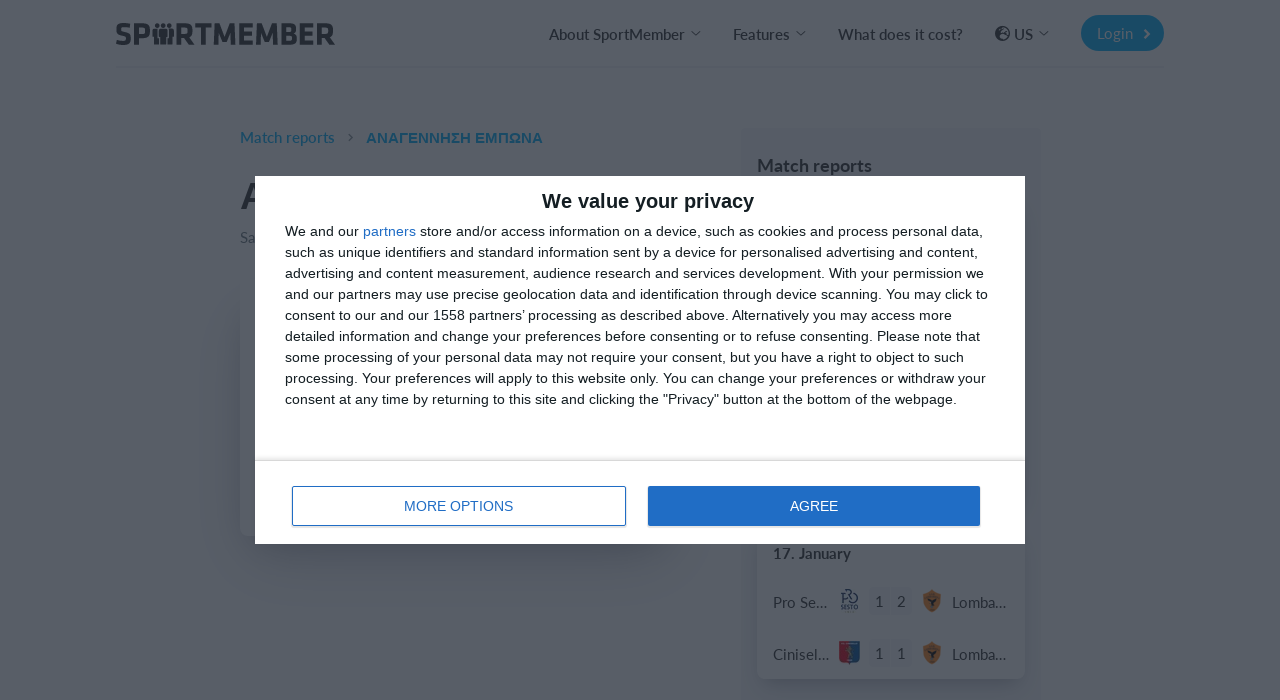

--- FILE ---
content_type: text/html; charset=utf-8
request_url: https://www.sportmember.com/match_reports/17571
body_size: 33180
content:
<!DOCTYPE html>
<html class='public_page_layout' lang='en' xmlns='http://www.w3.org/1999/xhtml'>
<head>

<script type="text/javascript">
  // Global object that contains data about the current state of the app.
  app = {
    environment: 'production',
    defaultLocale: 'da',
    dateLocale: 'en-gb',
    locale: 'en',
    layout: 'public_page'
  };
</script>
<link crossorigin='' href='https://p.typekit.net' rel='preconnect'>
<link crossorigin='' href='https://use.typekit.net' rel='preconnect'>
<link crossorigin='' href='https://cdnjs.cloudflare.com' rel='preconnect'>
<link crossorigin='' href='https://www.google-analytics.com' rel='preconnect'>
<link crossorigin='' href='https://www.facebook.com' rel='preconnect'>
<link as='style' crossorigin='' href='https://use.typekit.net/viy0ylv.css' rel='preload'>
<link href='/favicon_16x16.png' rel='icon' sizes='16x16' type='image/png'>
<link href='/favicon_24x24.png' rel='icon' sizes='24x24' type='image/png'>
<link href='/favicon_32x32.png' rel='icon' sizes='32x32' type='image/png'>
<link href='/favicon_36x36.png' rel='icon' sizes='36x36' type='image/png'>
<link href='/favicon_48x48.png' rel='icon' sizes='48x48' type='image/png'>
<link href='/favicon_64x64.png' rel='icon' sizes='64x64' type='image/png'>
<link href='/favicon_72x72.png' rel='icon' sizes='72x72' type='image/png'>
<link href='/favicon_80x80.png' rel='icon' sizes='80x80' type='image/png'>
<link href='/favicon_96x96.png' rel='icon' sizes='96x96' type='image/png'>
<link href='/favicon_128x128.png' rel='icon' sizes='128x128' type='image/png'>
<link href='/favicon_256x256.png' rel='icon' sizes='256x256' type='image/png'>
<link href='/apple-touch-icon-180x180.png' rel='apple-touch-icon' sizes='180x180' type='image/png'>
<link href='/favicon.ico' rel='shortcut icon'>
<noscript>
<link href='https://assets.calendly.com/assets/external/widget.css' rel='stylesheet'>
</noscript>
<script>
  document.addEventListener("DOMContentLoaded", function(event) {
    var link = document.createElement('link');
    link.href = "https://assets.calendly.com/assets/external/widget.css";
    link.rel = 'stylesheet';
    link.type = 'text/css';
    document.head.appendChild(link);
    $.ajax({
        url: "https://assets.calendly.com/assets/external/widget.js",
        dataType: "script",
        cache: true
    });
  });
</script>

<title>
ΑΝΑΓΕΝΝΗΣΗ ΕΜΠΩΝΑ

</title>
<meta content='text/html; charset=utf-8' http-equiv='Content-Type'>
<meta content='IE=edge' http-equiv='X-UA-Compatible'>
<meta content='width=device-width, initial-scale=1.0' name='viewport'>
<meta content='yes' name='apple-mobile-web-app-capable'>
<meta content='678277425685430' property='fb:app_id'>
<meta content="authenticity_token" name="csrf-param" />
<meta content="EuLT8Qccujp4c009JNH8U1EEyyGtVhzKhCeUtBC907M=" name="csrf-token" />
<meta content='article' property='og:type'>
<meta content='ΑΝΑΓΕΝΝΗΣΗ ΕΜΠΩΝΑ' property='og:title'>
<meta content='https://www.sportmember.com/media/W1siZiIsIjIwMjEvMDgvMjkvMzMzbW45NDM4Yl9rbGVhbnRoaXNfc2ltYS5qcGciXV0/kleanthis_sima.jpg?sha=0939b8cd7972d6aa' property='og:image'>

<link href='https://www.sportmember.com/match_reports/17571' rel='canonical'>
<meta content='noindex' name='robots'>

<link href='/assets/print-207310cba64795bc5aeb24efdf173f23.css' media='print' rel='stylesheet' type='text/css'>
<link href="/assets/v3/main-636a77ce8fa12c59f2b318af3827f47d.css" media="all" rel="stylesheet" type="text/css" />
<script>
  window.pageData = {}
  window.pageData.date_format = 'MMM D, YYYY';
  window.pageData.time_format = 'hh:mm A';
  window.pageData.date_time_format = 'MMM D, YYYY [at] hh:mm A';
  window.mobile = false;
  window.touch_device = false;
</script>
<!--[if lt IE 9]>
<script src="https://oss.maxcdn.com/html5shiv/3.7.2/html5shiv.min.js" type="text/javascript"></script>
<script src="https://oss.maxcdn.com/respond/1.4.2/respond.min.js" type="text/javascript"></script>
<![endif]-->
<script src="/assets/v3/main-2f558927e541aa90a926e81d665ff276.js" type="text/javascript"></script>
<!-- / Remember to update the cache version 'v8' every time a change has been made // -->
<style>
  /* line 2, (__TEMPLATE__) */body.layout_application .secondary_line,body.layout_club .secondary_line{display:none}/* line 5, (__TEMPLATE__) */body.layout_club .navbar_desktop{border-top:3px solid #fc7001 !important}/* line 8, (__TEMPLATE__) */body.layout_club .navbar_tablet{border-top:3px solid #fc7001 !important}/* line 13, (__TEMPLATE__) */body.layout_application .header_bar,body.layout_organization .header_bar{background-color:#fc7001 !important}/* line 16, (__TEMPLATE__) */body.layout_application .header_bar .logo path,body.layout_organization .header_bar .logo path{fill:#ffffff !important}/* line 19, (__TEMPLATE__) */body.layout_application .header_bar a.dropdown-toggle,body.layout_application .header_bar a.message-toggle,body.layout_organization .header_bar a.dropdown-toggle,body.layout_organization .header_bar a.message-toggle{color:#ffffff !important}/* line 21, (__TEMPLATE__) */body.layout_application .header_bar a.dropdown-toggle .mdi,body.layout_application .header_bar a.dropdown-toggle .btn_image img,body.layout_application .header_bar a.message-toggle .mdi,body.layout_application .header_bar a.message-toggle .btn_image img,body.layout_organization .header_bar a.dropdown-toggle .mdi,body.layout_organization .header_bar a.dropdown-toggle .btn_image img,body.layout_organization .header_bar a.message-toggle .mdi,body.layout_organization .header_bar a.message-toggle .btn_image img{border-color:#ffffff !important}/* line 23, (__TEMPLATE__) */body.layout_application .header_bar a.dropdown-toggle .mdi,body.layout_application .header_bar a.message-toggle .mdi,body.layout_organization .header_bar a.dropdown-toggle .mdi,body.layout_organization .header_bar a.message-toggle .mdi{color:#ffffff !important}/* line 25, (__TEMPLATE__) */body.layout_application .header_bar a.dropdown-toggle:after,body.layout_application .header_bar a.message-toggle:after,body.layout_organization .header_bar a.dropdown-toggle:after,body.layout_organization .header_bar a.message-toggle:after{color:#ffffff !important}/* line 29, (__TEMPLATE__) */body.layout_application .navbar-top{background-color:#fc7001 !important}/* line 31, (__TEMPLATE__) */body.layout_application .navbar-top .dropdown-toggle .caret{color:#ffffff !important}/* line 33, (__TEMPLATE__) */body.layout_application .navbar-top .nav.navbar-nav.top_menu a,body.layout_application .navbar-top #icons a.dropdown-toggle{color:#ffffff !important}/* line 35, (__TEMPLATE__) */body.layout_application .navbar-top .nav.navbar-nav.top_menu a:hover{color:rgba(255,255,255,0.8) !important}/* line 38, (__TEMPLATE__) */body.layout_application .navbar-top #icons a.dropdown-toggle .mdi,body.layout_application .navbar-top #icons a.dropdown-toggle .profile_img_dropdown img{border-color:#ffffff !important;color:#ffffff !important}/* line 41, (__TEMPLATE__) */body.layout_application .navbar-top #icons a.dropdown-toggle:after{color:#ffffff !important}/* line 43, (__TEMPLATE__) */body.layout_application .navbar-top .light_opacity{background:transparent !important}/* line 45, (__TEMPLATE__) */body.layout_application .navbar-top .dark_opacity{background:#fc7001 !important}/* line 51, (__TEMPLATE__) */.sidebar_navigation .secondary_menu_items ul li.active a{color:#fc7001 !important;background-color:rgba(252,112,1,0.08) !important}/* line 54, (__TEMPLATE__) */.sidebar_navigation .secondary_menu_items ul li.active path{fill:#fc7001 !important}/* line 57, (__TEMPLATE__) */.sidebar_navigation .toggle_sidebar{background-color:#fc7001 !important;color:#ffffff !important}/* line 62, (__TEMPLATE__) */#toggle_faqs_sidebar{background-color:#fc7001 !important;color:#ffffff !important}/* line 66, (__TEMPLATE__) */#toggle_faqs_sidebar:hover{background-color:#ef6a01 !important}/* line 71, (__TEMPLATE__) */body.layout_popup .screen_template .header{background-color:#fc7001 !important}/* line 73, (__TEMPLATE__) */body.layout_popup.cms_team_page_templates .panel_title{color:#fc7001 !important}/* line 77, (__TEMPLATE__) */body.layout_popup .steps_container .active:before{color:#ffffff !important;background-color:#fc7001 !important}/* line 82, (__TEMPLATE__) */body.layout_popup .tabs_section .nav-tabs li.active a{color:#fc7001 !important;border-bottom:2px solid #fc7001 !important}/* line 87, (__TEMPLATE__) */body.layout_application .helper_box,body.layout_club .helper_box{background-color:#fc7001 !important;color:#ffffff !important}/* line 91, (__TEMPLATE__) */body.layout_application .helper_box:hover,body.layout_club .helper_box:hover{background-color:#ef6a01 !important}/* line 96, (__TEMPLATE__) */body.voucher_order .header .overlay{background:linear-gradient(200deg, #ff8a1b, #ef6a01) !important;background:-moz-linear-gradient(200deg, #ff8a1b, #ef6a01) !important;background:-webkit-gradient(200deg, #ff8a1b, #ef6a01) !important}/* line 100, (__TEMPLATE__) */body.voucher_order .header h1{color:#ffffff !important}/* line 102, (__TEMPLATE__) */body.voucher_order .header .header_sub_text{color:#ffffff !important}/* line 104, (__TEMPLATE__) */body.voucher_order .header .button{color:#ffffff !important;border:2px solid #ffffff !important}/* line 110, (__TEMPLATE__) */body.infoscreen_layout_first .info_screen .ticker{background:linear-gradient(200deg, #ff8a1b, #ef6a01) !important;background:-moz-linear-gradient(200deg, #ff8a1b, #ef6a01) !important;background:-webkit-gradient(200deg, #ff8a1b, #ef6a01) !important;color:#ffffff !important}/* line 116, (__TEMPLATE__) */body.infoscreen_layout_first .info_screen .news_title{color:#ffffff !important}/* line 121, (__TEMPLATE__) */body.activities .mom_winner,body.feed .mom_winner,body.posts .mom_winner{color:#ffffff !important;background-color:#ff8a1b !important;filter:progid:DXImageTransform.Microsoft.gradient(GradientType=0, startColorstr=#ff8a1b, endColorstr=#ef6a01) !important;background-image:-moz-linear-gradient(center top, #ff8a1b, #ef6a01) !important;background-image:-webkit-gradient(linear, 10% 0%, 40% 110%, from(#ff8a1b), to(#ef6a01)) !important}/* line 132, (__TEMPLATE__) */body.ronaldo_surveys.view_new #rootwizard .nav li.active .circle{color:#ffffff !important;background-color:#fc7001 !important}/* line 135, (__TEMPLATE__) */body.ronaldo_surveys.view_new #rootwizard .progress-bar{background-color:#fc7001 !important}/* line 141, (__TEMPLATE__) */body.club_hummelshop_products.view_index .main .product .product_image .create_club_product:hover i{color:#fc7001 !important}/* line 146, (__TEMPLATE__) */body.club_hummelshop_products.view_show .order_overview .create_club_product:hover i,body.club_hummelshop_prints.view_index .order_overview .create_club_product:hover i{color:#fc7001 !important}/* line 156, (__TEMPLATE__) */body.layout_application.dashboard .icon_box{background-color:#fc7001 !important}/* line 158, (__TEMPLATE__) */body.layout_application.dashboard .icon_box .fa:before{color:#ffffff !important}/* line 160, (__TEMPLATE__) */body.layout_application.dashboard .icon_box .default_logo{color:#ffffff !important}/* line 162, (__TEMPLATE__) */body.layout_application.dashboard .news_from_players i,body.layout_application.dashboard .news_from_coach i{color:#fc7001 !important}/* line 165, (__TEMPLATE__) */body.layout_application .content_header .calendar_seen_btn,body.layout_application .content_header .calendar_reminder_btn{background-color:#fc7001 !important;color:#ffffff !important}/* line 171, (__TEMPLATE__) */body.layout_application.emails .container_elements .fa:before,body.layout_club.emails .container_elements .fa:before,body.layout_sponsor .callme .container_elements .fa:before{color:#fc7001 !important}/* line 174, (__TEMPLATE__) */body.layout_application.users .panel_content .fa:before,body.layout_application.teams .panel_content .fa:before,body.layout_club.fans .panel_content .fa:before{color:#fc7001 !important}/* line 176, (__TEMPLATE__) */body.layout_application.users .panel_content .fa.behind_fa_icon:before,body.layout_application.teams .panel_content .fa.behind_fa_icon:before,body.layout_club.fans .panel_content .fa.behind_fa_icon:before{color:#9B9898 !important}/* line 180, (__TEMPLATE__) */body.layout_application.notes .container_content .table_icon,body.layout_application.forum_comments .container_content .table_icon,body.layout_application.votes .container_content .table_icon,body.layout_application.statistics .container_content .table_icon,body.layout_application.imported_pools .container_content .table_icon{color:#fc7001 !important}/* line 182, (__TEMPLATE__) */.btn_fixed_payment:after{color:#fc7001 !important}/* line 184, (__TEMPLATE__) */.btn_team_payment:after{color:#fc7001 !important}/* line 186, (__TEMPLATE__) */.btn_oneshot_payment:after{color:#fc7001 !important}/* line 188, (__TEMPLATE__) */#scroll_to_top{background-color:#fc7001  !important;color:#ffffff !important}/* line 191, (__TEMPLATE__) */body.layout_popup.team_invitations .input-group-addon .fa{color:#fc7001 !important}/* line 193, (__TEMPLATE__) */body.layout_club.club_dashboard .row_headline .icon{color:#fc7001 !important}/* line 195, (__TEMPLATE__) */body.layout_club.web .text:before{color:#fc7001 !important}/* line 197, (__TEMPLATE__) */body.layout_application.feed .user_input_field .upload_images i{color:#fc7001 !important}/* line 200, (__TEMPLATE__) */body.layout_application.feed .user_input_field .upload_images i:hover{color:#ef6a01 !important}/* line 205, (__TEMPLATE__) */body.layout_application.votes .badge-success{background-color:#fc7001 !important;color:#ffffff !important}/* line 210, (__TEMPLATE__) */body.layout_popup .noUi-connect{background:#fc7001}/* line 214, (__TEMPLATE__) */body.layout_application .single_row .content:hover .headline,body.layout_club .single_row .content:hover .headline,body.resources .resource_name a:hover,body.layout_application .comment_box .show_all_comments:hover,body.layout_application .comment_box .show_all_coach_comments a:hover,body.layout_application .comment_box .add_comment_style.active:hover,body.layout_application.teams_galleries.view_index .album:hover .album_title{color:#fc7001 !important}/* line 222, (__TEMPLATE__) */body.partners .menubox li:hover{border-top:3px solid #fc7001}/* line 226, (__TEMPLATE__) */body.layout_application .primary_color_text,body.layout_club .primary_color_text{color:#fc7001 !important}/* line 229, (__TEMPLATE__) */body.inboxes .subject_received .highlight{color:#fc7001 !important}/* line 231, (__TEMPLATE__) */body.inboxes .unread a .subject_received{color:#fc7001 !important}/* line 233, (__TEMPLATE__) */body.personal_recommendations .send{color:#ffffff !important;background-color:#fc7001 !important}/* line 237, (__TEMPLATE__) */body .feature_illustrations .image .png_image img{border-color:#fc7001 !important}/* line 239, (__TEMPLATE__) */body .feature_illustrations .text_headline{color:#fc7001 !important}/* line 244, (__TEMPLATE__) */.simple_modal_button{color:#ffffff !important;background-color:#fc7001 !important}/* line 248, (__TEMPLATE__) */.simple_modal_button:hover{background-color:#ff8a1b !important}/* line 251, (__TEMPLATE__) */.toggle_btn{color:#ffffff !important}/* line 255, (__TEMPLATE__) */.toolbar_primary_btn .toolbar_btn_text,.toolbar_primary_btn i{color:#ffffff !important}/* line 258, (__TEMPLATE__) */.toolbar_secondary_btn .icon_wrapper i{color:#fc7001 !important}/* line 262, (__TEMPLATE__) */.toolbar_secondary_btn+.toolbar_primary_btn:before,.toolbar_secondary_btn+.toolbar_tippy_btn:before,form+.toolbar_primary_btn:before{background-color:#fc7001 !important}/* line 266, (__TEMPLATE__) */body.competitions .headline_block{border-bottom-color:#fc7001 !important}/* line 268, (__TEMPLATE__) */body.competitions .headline_block h3{background-color:#fc7001 !important;color:#ffffff !important}
</style>
<style>
  .toggle_btn.active {
    background-color: #ffffff4d !important;
  }
  
  .toolbar_secondary_btn .icon_wrapper {
    background-color: #fc700126 !important
  }
  
  .toolbar_secondary_btn .icon_wrapper:hover {
    background-color: #fc700140 !important
  }
</style>

<!--[if IE]>

<![endif]-->
<script>
  (function(w,d,s,l,i){w[l]=w[l]||[];w[l].push({'gtm.start':
  new Date().getTime(),event:'gtm.js'});var f=d.getElementsByTagName(s)[0],
  j=d.createElement(s),dl=l!='dataLayer'?'&l='+l:'';j.async=true;j.src=
  'https://www.googletagmanager.com/gtm.js?id='+i+dl;f.parentNode.insertBefore(j,f);
  })(window,document,'script','dataLayer','GTM-5NGQ5L7');
</script>
<script>
  window.ga=window.ga||function(){(ga.q=ga.q||[]).push(arguments)};ga.l=+new Date;
  ga('create', "UA-1653542-16", 'auto');
  ga('send', 'pageview');
</script>
<script async='' src='https://www.google-analytics.com/analytics.js'></script>
<script>
  // This functions sends a custom event request to Google Analytics with the category
  // 'cat', with action 'action' and with the label 'label'.  The request is sent async
  // and as soon as possible to be sure to fetch all request.
  function track_event_ga(cat, action, label) {
    ga('send', 'event', cat, action, label);
    return true;
  }
</script>

<script>
  document.addEventListener("DOMContentLoaded", function() {
    I18n.defaultLocale = "da";
    I18n.locale = "en";
    moment.lang("en");
  });
</script>
<!-- Quantcast Choice. Consent Manager Tag v2.0 (for TCF 2.0) -->
<!-- InMobi Choice. Consent Manager Tag v3.0 (for TCF 2.2) -->
<script type="text/javascript" async=true>
    (function() {
        var host = window.location.hostname;
        var element = document.createElement('script');
        var firstScript = document.getElementsByTagName('script')[0];
        var url = 'https://cmp.inmobi.com'
          .concat('/choice/', 'v1BEdDRHBDHEf', '/', host, '/choice.js?tag_version=V3');
        var uspTries = 0;
        var uspTriesLimit = 3;
        element.async = true;
        element.type = 'text/javascript';
        element.src = url;

        firstScript.parentNode.insertBefore(element, firstScript);

        function makeStub() {
            var TCF_LOCATOR_NAME = '__tcfapiLocator';
            var queue = [];
            var win = window;
            var cmpFrame;

            function addFrame() {
                var doc = win.document;
                var otherCMP = !!(win.frames[TCF_LOCATOR_NAME]);

                if (!otherCMP) {
                    if (doc.body) {
                        var iframe = doc.createElement('iframe');

                        iframe.style.cssText = 'display:none';
                        iframe.name = TCF_LOCATOR_NAME;
                        doc.body.appendChild(iframe);
                    } else {
                        setTimeout(addFrame, 5);
                    }
                }
                return !otherCMP;
            }

            function tcfAPIHandler() {
                var gdprApplies;
                var args = arguments;

                if (!args.length) {
                    return queue;
                } else if (args[0] === 'setGdprApplies') {
                    if (
                      args.length > 3 &&
                      args[2] === 2 &&
                      typeof args[3] === 'boolean'
                    ) {
                        gdprApplies = args[3];
                        if (typeof args[2] === 'function') {
                            args[2]('set', true);
                        }
                    }
                } else if (args[0] === 'ping') {
                    var retr = {
                        gdprApplies: gdprApplies,
                        cmpLoaded: false,
                        cmpStatus: 'stub'
                    };

                    if (typeof args[2] === 'function') {
                        args[2](retr);
                    }
                } else {
                    if(args[0] === 'init' && typeof args[3] === 'object') {
                        args[3] = Object.assign(args[3], { tag_version: 'V3' });
                    }
                    queue.push(args);
                }
            }

            function postMessageEventHandler(event) {
                var msgIsString = typeof event.data === 'string';
                var json = {};

                try {
                    if (msgIsString) {
                        json = JSON.parse(event.data);
                    } else {
                        json = event.data;
                    }
                } catch (ignore) {}

                var payload = json.__tcfapiCall;

                if (payload) {
                    window.__tcfapi(
                      payload.command,
                      payload.version,
                      function(retValue, success) {
                          var returnMsg = {
                              __tcfapiReturn: {
                                  returnValue: retValue,
                                  success: success,
                                  callId: payload.callId
                              }
                          };
                          if (msgIsString) {
                              returnMsg = JSON.stringify(returnMsg);
                          }
                          if (event && event.source && event.source.postMessage) {
                              event.source.postMessage(returnMsg, '*');
                          }
                      },
                      payload.parameter
                    );
                }
            }

            while (win) {
                try {
                    if (win.frames[TCF_LOCATOR_NAME]) {
                        cmpFrame = win;
                        break;
                    }
                } catch (ignore) {}

                if (win === window.top) {
                    break;
                }
                win = win.parent;
            }
            if (!cmpFrame) {
                addFrame();
                win.__tcfapi = tcfAPIHandler;
                win.addEventListener('message', postMessageEventHandler, false);
            }
        };

        makeStub();

        function makeGppStub() {
            const CMP_ID = 10;
            const SUPPORTED_APIS = [
            '2:tcfeuv2',
            '6:uspv1',
            '7:usnatv1',
            '8:usca',
            '9:usvav1',
            '10:uscov1',
            '11:usutv1',
            '12:usctv1'
            ];

            window.__gpp_addFrame = function (n) {
            if (!window.frames[n]) {
                if (document.body) {
                var i = document.createElement("iframe");
                i.style.cssText = "display:none";
                i.name = n;
                document.body.appendChild(i);
                } else {
                window.setTimeout(window.__gpp_addFrame, 10, n);
                }
            }
            };
            window.__gpp_stub = function () {
            var b = arguments;
            __gpp.queue = __gpp.queue || [];
            __gpp.events = __gpp.events || [];

            if (!b.length || (b.length == 1 && b[0] == "queue")) {
                return __gpp.queue;
            }

            if (b.length == 1 && b[0] == "events") {
                return __gpp.events;
            }

            var cmd = b[0];
            var clb = b.length > 1 ? b[1] : null;
            var par = b.length > 2 ? b[2] : null;
            if (cmd === "ping") {
                clb(
                {
                    gppVersion: "1.1", // must be “Version.Subversion”, current: “1.1”
                    cmpStatus: "stub", // possible values: stub, loading, loaded, error
                    cmpDisplayStatus: "hidden", // possible values: hidden, visible, disabled
                    signalStatus: "not ready", // possible values: not ready, ready
                    supportedAPIs: SUPPORTED_APIS, // list of supported APIs
                    cmpId: CMP_ID, // IAB assigned CMP ID, may be 0 during stub/loading
                    sectionList: [],
                    applicableSections: [-1],
                    gppString: "",
                    parsedSections: {},
                },
                true
                );
            } else if (cmd === "addEventListener") {
                if (!("lastId" in __gpp)) {
                __gpp.lastId = 0;
                }
                __gpp.lastId++;
                var lnr = __gpp.lastId;
                __gpp.events.push({
                id: lnr,
                callback: clb,
                parameter: par,
                });
                clb(
                {
                    eventName: "listenerRegistered",
                    listenerId: lnr, // Registered ID of the listener
                    data: true, // positive signal
                    pingData: {
                    gppVersion: "1.1", // must be “Version.Subversion”, current: “1.1”
                    cmpStatus: "stub", // possible values: stub, loading, loaded, error
                    cmpDisplayStatus: "hidden", // possible values: hidden, visible, disabled
                    signalStatus: "not ready", // possible values: not ready, ready
                    supportedAPIs: SUPPORTED_APIS, // list of supported APIs
                    cmpId: CMP_ID, // list of supported APIs
                    sectionList: [],
                    applicableSections: [-1],
                    gppString: "",
                    parsedSections: {},
                    },
                },
                true
                );
            } else if (cmd === "removeEventListener") {
                var success = false;
                for (var i = 0; i < __gpp.events.length; i++) {
                if (__gpp.events[i].id == par) {
                    __gpp.events.splice(i, 1);
                    success = true;
                    break;
                }
                }
                clb(
                {
                    eventName: "listenerRemoved",
                    listenerId: par, // Registered ID of the listener
                    data: success, // status info
                    pingData: {
                    gppVersion: "1.1", // must be “Version.Subversion”, current: “1.1”
                    cmpStatus: "stub", // possible values: stub, loading, loaded, error
                    cmpDisplayStatus: "hidden", // possible values: hidden, visible, disabled
                    signalStatus: "not ready", // possible values: not ready, ready
                    supportedAPIs: SUPPORTED_APIS, // list of supported APIs
                    cmpId: CMP_ID, // CMP ID
                    sectionList: [],
                    applicableSections: [-1],
                    gppString: "",
                    parsedSections: {},
                    },
                },
                true
                );
            } else if (cmd === "hasSection") {
                clb(false, true);
            } else if (cmd === "getSection" || cmd === "getField") {
                clb(null, true);
            }
            //queue all other commands
            else {
                __gpp.queue.push([].slice.apply(b));
            }
            };
            window.__gpp_msghandler = function (event) {
            var msgIsString = typeof event.data === "string";
            try {
                var json = msgIsString ? JSON.parse(event.data) : event.data;
            } catch (e) {
                var json = null;
            }
            if (typeof json === "object" && json !== null && "__gppCall" in json) {
                var i = json.__gppCall;
                window.__gpp(
                i.command,
                function (retValue, success) {
                    var returnMsg = {
                    __gppReturn: {
                        returnValue: retValue,
                        success: success,
                        callId: i.callId,
                    },
                    };
                    event.source.postMessage(msgIsString ? JSON.stringify(returnMsg) : returnMsg, "*");
                },
                "parameter" in i ? i.parameter : null,
                "version" in i ? i.version : "1.1"
                );
            }
            };
            if (!("__gpp" in window) || typeof window.__gpp !== "function") {
            window.__gpp = window.__gpp_stub;
            window.addEventListener("message", window.__gpp_msghandler, false);
            window.__gpp_addFrame("__gppLocator");
            }
        };

        makeGppStub();

        var uspStubFunction = function() {
            var arg = arguments;
            if (typeof window.__uspapi !== uspStubFunction) {
                setTimeout(function() {
                    if (typeof window.__uspapi !== 'undefined') {
                        window.__uspapi.apply(window.__uspapi, arg);
                    }
                }, 500);
            }
        };

        var checkIfUspIsReady = function() {
            uspTries++;
            if (window.__uspapi === uspStubFunction && uspTries < uspTriesLimit) {
                console.warn('USP is not accessible');
            } else {
                clearInterval(uspInterval);
            }
        };

        if (typeof window.__uspapi === 'undefined') {
            window.__uspapi = uspStubFunction;
            var uspInterval = setInterval(checkIfUspIsReady, 6000);
        }
    })();
</script>
<!-- End InMobi Choice. Consent Manager Tag v3.0 (for TCF 2.2) -->
<script async='' src='https://securepubads.g.doubleclick.net/tag/js/gpt.js'></script>
<script>
  window.googletag = window.googletag || {cmd: []};
  window.__tcfapi && window.__tcfapi('addEventListener', 2, function(tcData,listenerSuccess) {
    if (listenerSuccess && (tcData.eventStatus === 'useractioncomplete' || tcData.eventStatus === 'tcloaded')) {
      googletag.cmd.push(function() {
        if (true) {
          googletag.defineSlot('/21829114275,118663026/sportmember/sportmember_uk/sportmember_uktop', ['fluid', [728, 90], [930, 180]], 'div-gpt-ad-1576837530388-0').addService(googletag.pubads());
          googletag.pubads().enableSingleRequest();
          googletag.enableServices();
          googletag.display('div-gpt-ad-1576837530388-0');
  
          googletag.defineSlot('/21829114275,118663026/sportmember/sportmember_uk/sportmember_ukrightsky', [[160, 600]], 'div-gpt-ad-1576837590009-0').addService(googletag.pubads());
          googletag.pubads().enableSingleRequest();
          googletag.enableServices();
          googletag.display('div-gpt-ad-1576837590009-0');
        } else {
          googletag.defineSlot('/21829114275,118663026/sportmember/sportmember_uk/sportmember_mobile', ['fluid', [320, 100], [320, 250], [320, 50], [320, 160]], 'div-gpt-ad-1576837743255-0').addService(googletag.pubads());
          googletag.pubads().enableSingleRequest();
          googletag.enableServices();
          googletag.display('div-gpt-ad-1576837743255-0');
        }
        
          googletag.pubads().addEventListener('slotRenderEnded', function(event) {
  
          var width;
          if (event.size) {
            width = Math.max(parseInt(event.size[0]), 160) + 15;
          } else {
            width = 160 + 15;
          }
          track_event_ga('web_banner_rendered', event.slot.getAdUnitPath());
        });
  
        googletag.pubads().addEventListener('slotVisibilityChanged', function(event) {
          if (false) {
            googletag.pubads().addEventListener('slotOnload', function(event) {
              $('#calendar').fullCalendar('render');
            });
          }
          if (false) {
            refresh_ground();
          }
          if (false) {
            window.updateMasonry && window.updateMasonry();
          }
        })
      });
  }});
</script>


</head>
<body class='layout_public_page no_current_user en match_reports view_show'>
<div data-spring-target='true'></div>
<div id='modals'>

</div>
<div aria-hidden='true' aria-labelledby='user_info' class='fade frontpage_modal modal user_info_modal' id='user_info' role='dialog' tabindex='-1'>
<div class='modal-dialog modal-dialog-centered' role='document'>
<div class='modal-content'>
<script defer="defer" src="/assets/parsley-2.4.4-6149059bf84a4dbc4038f0da386970d2.js" type="text/javascript"></script>
<script defer="defer" src="/assets/jstz-97fc230c4f001ddd05a29fe2dafd656e.js" type="text/javascript"></script>
<form accept-charset="UTF-8" action="/signup_wizards" class="simple_form new_user" id="new_user" method="post" novalidate="novalidate"><div style="margin:0;padding:0;display:inline"><input name="utf8" type="hidden" value="&#x2713;" /><input name="authenticity_token" type="hidden" value="EuLT8Qccujp4c009JNH8U1EEyyGtVhzKhCeUtBC907M=" /></div><div class="form_group hidden user_role"><div><input class="hidden" id="user_role" name="user[role]" type="hidden" /></div></div>
<div class="form_group hidden user_time_zone"><div><input class="hidden" id="user_time_zone" name="user[time_zone]" type="hidden" value="UTC" /></div></div>
<div id='sign_up_section'>
<div class='modal-header'>
<div class='modal_title_wrapper'>
<div class='modal_sub_title'>Welcome to SportMember</div>
<div class='modal-title'>Create your SportMember account</div>
</div>
<button aria-label='Close' class='modal-close' data-dismiss='modal' type='button'>
<svg class='' height='20' viewbox='0 0 24 24' width='20' xmlns='http://www.w3.org/2000/svg'>
<path d='M19,6.41L17.59,5L12,10.59L6.41,5L5,6.41L10.59,12L5,17.59L6.41,19L12,13.41L17.59,19L19,17.59L13.41,12L19,6.41Z' fill='#c2c7c9'></path>
</svg>

</button>
</div>

<div class='modal-body'>
<div class='row'>
<div class='col-xs-6'>
<div class="form_group string required user_firstname"><div><input class="string required" id="user_firstname" maxlength="60" name="user[firstname]" placeholder="Enter user first name" size="50" type="text" /></div></div>
</div>
<div class='col-xs-6'>
<div class="form_group string required user_lastname"><div><input class="string required" id="user_lastname" maxlength="60" name="user[lastname]" placeholder="Enter user last name" size="50" type="text" /></div></div>
</div>
</div>
<div class="form_group email required user_email"><div><input class="string email required" data-parsley-type="email" id="user_email" maxlength="80" name="user[email]" placeholder="Email" size="50" type="email" /></div></div>
<div class="form_group string optional user_mobile"><div><input class="string optional" id="user_mobile" maxlength="40" name="user[mobile]" placeholder="Mobile" size="40" type="text" /></div></div>
<div class="form_group string required user_username"><div><input class="string required" id="user_username" maxlength="128" name="user[username]" placeholder="Username" size="50" type="text" /></div></div>
<div class="form_group password required user_password"><div><input class="password required" id="user_password" maxlength="40" name="user[password]" placeholder="Password" size="50" type="password" /></div></div>
<div class="checkbox accept_our_terms"><div class="form_group boolean required user_sixteen_or_above_accepted"><input name="user[sixteen_or_above_accepted]" type="hidden" value="0" /><input class="boolean required" data-validate="[{&quot;kind&quot;:&quot;acceptance&quot;,&quot;options&quot;:{&quot;allow_nil&quot;:true,&quot;accept&quot;:true},&quot;messages&quot;:{&quot;accepted&quot;:&quot;must be accepted&quot;}}]" id="user_sixteen_or_above_accepted" name="user[sixteen_or_above_accepted]" type="checkbox" value="2026-01-20" /><label class="boolean required control-label" for="user_sixteen_or_above_accepted"><abbr title="required">*</abbr> I am at least 16 years old or have received my parents permission</label></div></div>
<div class='checkbox'>
<div class="form_group boolean optional user_terms_accepted"><input name="user[terms_accepted]" type="hidden" value="0" /><input class="boolean optional" id="user_terms_accepted" name="user[terms_accepted]" type="checkbox" value="2" /><label class="boolean optional control-label" for="user_terms_accepted">I accept the <a href="/users/terms" target="_blank">user and personal terms & conditions</a> and <a href="/users/privacy_policies" target="_blank">privacy policy</a> and I give my consent for processing personal data at SportMember.</label></div>
</div>

<div class='checkbox'>
<div class="form_group boolean optional user_data_terms_accepted"><input name="user[data_terms_accepted]" type="hidden" value="0" /><input class="boolean optional" id="user_data_terms_accepted" name="user[data_terms_accepted]" type="checkbox" value="1" /><label class="boolean optional control-label" for="user_data_terms_accepted">I accept to receive relevant digital communication (e-mails/push messages/SMS/WhatsApp) from SportMember. These feature new info, functions, support, and may contain ads from our collaborators and partners.</label></div>
</div>
<div class="actions"><button class="frontpage_modal_btn next" id="first_next_btn" name="Next" type="button">Next</button></div>

</div>
<div class='modal-footer'>
<div class='no_account_link'>
Already have an account?
<a href="#" class="have_account_link" id="have_account_link">Login
</a></div>
</div>

</div>
<div class='hidden' id='choose_role_section'>
<div class='modal-header'>
<div class='modal_title_wrapper'>
<div class='modal_sub_title'>Welcome to SportMember</div>
<div class='modal-title'>Choose one of the following options</div>
</div>
<button aria-label='Close' class='modal-close' data-dismiss='modal' type='button'>
<svg class='' height='20' viewbox='0 0 24 24' width='20' xmlns='http://www.w3.org/2000/svg'>
<path d='M19,6.41L17.59,5L12,10.59L6.41,5L5,6.41L10.59,12L5,17.59L6.41,19L12,13.41L17.59,19L19,17.59L13.41,12L19,6.41Z' fill='#c2c7c9'></path>
</svg>

</button>
</div>

<div class='modal-body'>
<div class='frontpage_modal_btn member_role'>Create member</div>
<div class='frontpage_modal_btn parent_role'>Create parent profile</div>
<a href="#" class="frontpage_modal_btn coach_role" data-role="2" id="create_coach_role">Create coach</a>
<a href="#" class="frontpage_modal_btn hidden-xs admin_role club_role" data-role="3" id="create_admin_and_club">Create club</a>
<button class="btn_previous" name="previous" text="Previous" type="button">Previous</button>

</div>

<div class='member hidden'>
<div class="actions"><button class="btn_create" data-disable-with="&lt;i class=&quot;fa-solid fa-spinner fa-spin&quot;&gt;&lt;/i&gt;" name="Create" type="submit">Create</button></div>
</div>
<div class='modal-footer'>
<div class='no_account_link'>
Already have an account?
<a href="#" class="have_account_link" id="have_account_link">Login
</a></div>
</div>

</div>
<div class='hidden' id='create_club_and_team_section'>
<div class='modal-header'>
<div class='modal_title_wrapper'>
<div class='modal_sub_title'>Welcome to SportMember</div>
<div class='modal-title'><div class='admin'>
Create club and team
</div>
<div class='coach_headline'>
Create a team
</div>
</div>
</div>
<button aria-label='Close' class='modal-close' data-dismiss='modal' type='button'>
<svg class='' height='20' viewbox='0 0 24 24' width='20' xmlns='http://www.w3.org/2000/svg'>
<path d='M19,6.41L17.59,5L12,10.59L6.41,5L5,6.41L10.59,12L5,17.59L6.41,19L12,13.41L17.59,19L19,17.59L13.41,12L19,6.41Z' fill='#c2c7c9'></path>
</svg>

</button>
</div>

<div class='modal-body'>
<div class='admin'>
<div class="form_group string required user_club_name"><div><input class="string required" id="user_club_name" name="user[club_name]" placeholder="Enter your club&#x27;s name" size="50" type="text" /></div></div>
</div>
<div class='admin coach'>
<div class="form_group string required user_team_name"><div><input class="string required" id="user_team_name" name="user[team_name]" placeholder="Enter your team&#x27;s name" size="50" type="text" /></div></div>
<div class="form_group select required user_sports_id"><div><select class="select required" id="user_sports_id" name="user[sports_id]"><option value="">choose sport</option>
<option value="57">Alpine skiing</option>
<option value="34">American football</option>
<option value="60">Angling</option>
<option value="59">Archery</option>
<option value="84">Arm wrestling</option>
<option value="56">Athletics</option>
<option value="2">Badminton</option>
<option value="45">Baseball</option>
<option value="5">Basketball</option>
<option value="75">Beach Volleyball</option>
<option value="77">Bowling</option>
<option value="82">Boxing</option>
<option value="66">Cheerleading</option>
<option value="46">Classic cars</option>
<option value="71">Climbing</option>
<option value="29">Cricket</option>
<option value="61">Curling</option>
<option value="13">Cycling</option>
<option value="18">Dancing</option>
<option value="21">Dart</option>
<option value="55">Diving</option>
<option value="40">eSports</option>
<option value="67">Fencing</option>
<option value="35">Field hockey</option>
<option value="49">Fire brigade</option>
<option value="53">Fitness</option>
<option value="78">Flag football</option>
<option value="6">Floorball</option>
<option value="51">Flying</option>
<option value="1">Football</option>
<option value="86">Futnet</option>
<option value="30">Futsal</option>
<option value="16">Golf</option>
<option value="17">Gymnastics</option>
<option value="3">Handball</option>
<option value="62">Ice skating</option>
<option value="9">Icehockey</option>
<option value="50">Judo</option>
<option value="27">Karate</option>
<option value="79">Kung fu</option>
<option value="23">Music</option>
<option value="73">Netball</option>
<option value="85">Orienteering</option>
<option value="7">Other sport</option>
<option value="64">Padel</option>
<option value="54">Pickleball</option>
<option value="36">Quidditch</option>
<option value="19">Riding</option>
<option value="68">Roller hockey</option>
<option value="10">Rowing</option>
<option value="22">Rugby</option>
<option value="15">Running</option>
<option value="20">Sailing</option>
<option value="74">Sambo</option>
<option value="28">scout</option>
<option value="33">Shooting</option>
<option value="65">Skating</option>
<option value="58">Snowboarding</option>
<option value="52">Softball</option>
<option value="72">Springboard diving</option>
<option value="83">Squash</option>
<option value="43">Surf &amp; SUP</option>
<option value="14">Swimming</option>
<option value="11">Table tennis</option>
<option value="32">Taekwondo</option>
<option value="12">Tennis</option>
<option value="81">Touch rugby</option>
<option value="69">Trekking</option>
<option value="24">Triathlon</option>
<option value="37">Ultimate</option>
<option value="4">Volleyball</option>
<option value="63">Water polo</option>
<option value="76">Weightlifting</option>
<option value="70">Winter swimming</option></select></div></div>
</div>
<div class='admin'>
<div class="form_group select required user_creator_role"><div><select class="select required" id="user_creator_role" name="user[creator_role]"><option value="">Select role</option>
<option value="1">Club manager</option>
<option value="2">Treasurer</option>
<option value="3">Web administrator</option>
<option value="4">Chairman</option>
<option value="7">Board member</option>
<option value="8">Club secretary</option>
<option value="9">Head of department</option>
<option value="10">Coach</option>
<option value="5">Member</option>
<option value="6">Other</option></select></div></div>
<div class="form_group integer required user_club_size_at_creation"><div><input class="numeric integer required" id="user_club_size_at_creation" name="user[club_size_at_creation]" placeholder="Approx. total members in your club" step="1" type="number" /></div></div>
<div class="form_group string optional user_mobile"><div><input class="string optional" id="admin_mobile" maxlength="40" name="user[mobile]" placeholder="Enter your mobile number" size="40" type="text" /></div></div>
<div class="form_group select optional user_club_time_zone"><div><select class="select optional" id="user_club_time_zone" name="user[club_time_zone]"><option value="">Time zone</option>
<option value="American Samoa">(GMT-11:00) American Samoa</option>
<option value="International Date Line West">(GMT-11:00) International Date Line West</option>
<option value="Midway Island">(GMT-11:00) Midway Island</option>
<option value="Hawaii">(GMT-10:00) Hawaii</option>
<option value="Alaska">(GMT-09:00) Alaska</option>
<option value="Pacific Time (US &amp; Canada)">(GMT-08:00) Pacific Time (US &amp; Canada)</option>
<option value="Tijuana">(GMT-08:00) Tijuana</option>
<option value="Arizona">(GMT-07:00) Arizona</option>
<option value="Mazatlan">(GMT-07:00) Mazatlan</option>
<option value="Mountain Time (US &amp; Canada)">(GMT-07:00) Mountain Time (US &amp; Canada)</option>
<option value="Central America">(GMT-06:00) Central America</option>
<option value="Central Time (US &amp; Canada)">(GMT-06:00) Central Time (US &amp; Canada)</option>
<option value="Chihuahua">(GMT-06:00) Chihuahua</option>
<option value="Guadalajara">(GMT-06:00) Guadalajara</option>
<option value="Mexico City">(GMT-06:00) Mexico City</option>
<option value="Monterrey">(GMT-06:00) Monterrey</option>
<option value="Saskatchewan">(GMT-06:00) Saskatchewan</option>
<option value="Bogota">(GMT-05:00) Bogota</option>
<option value="Eastern Time (US &amp; Canada)" selected="selected">(GMT-05:00) Eastern Time (US &amp; Canada)</option>
<option value="Indiana (East)">(GMT-05:00) Indiana (East)</option>
<option value="Lima">(GMT-05:00) Lima</option>
<option value="Quito">(GMT-05:00) Quito</option>
<option value="Atlantic Time (Canada)">(GMT-04:00) Atlantic Time (Canada)</option>
<option value="Caracas">(GMT-04:00) Caracas</option>
<option value="Georgetown">(GMT-04:00) Georgetown</option>
<option value="La Paz">(GMT-04:00) La Paz</option>
<option value="Santiago">(GMT-04:00) Santiago</option>
<option value="Newfoundland">(GMT-03:30) Newfoundland</option>
<option value="Brasilia">(GMT-03:00) Brasilia</option>
<option value="Buenos Aires">(GMT-03:00) Buenos Aires</option>
<option value="Greenland">(GMT-02:00) Greenland</option>
<option value="Mid-Atlantic">(GMT-02:00) Mid-Atlantic</option>
<option value="Azores">(GMT-01:00) Azores</option>
<option value="Cape Verde Is.">(GMT-01:00) Cape Verde Is.</option>
<option value="Edinburgh">(GMT+00:00) Edinburgh</option>
<option value="Lisbon">(GMT+00:00) Lisbon</option>
<option value="London">(GMT+00:00) London</option>
<option value="Monrovia">(GMT+00:00) Monrovia</option>
<option value="UTC">(GMT+00:00) UTC</option>
<option value="Amsterdam">(GMT+01:00) Amsterdam</option>
<option value="Belgrade">(GMT+01:00) Belgrade</option>
<option value="Berlin">(GMT+01:00) Berlin</option>
<option value="Bern">(GMT+01:00) Bern</option>
<option value="Bratislava">(GMT+01:00) Bratislava</option>
<option value="Brussels">(GMT+01:00) Brussels</option>
<option value="Budapest">(GMT+01:00) Budapest</option>
<option value="Casablanca">(GMT+01:00) Casablanca</option>
<option value="Copenhagen">(GMT+01:00) Copenhagen</option>
<option value="Dublin">(GMT+01:00) Dublin</option>
<option value="Europe/Berlin">(GMT+01:00) Europe/Berlin</option>
<option value="Europe/Copenhagen">(GMT+01:00) Europe/Copenhagen</option>
<option value="Europe/Madrid">(GMT+01:00) Europe/Madrid</option>
<option value="Europe/Paris">(GMT+01:00) Europe/Paris</option>
<option value="Europe/Prague">(GMT+01:00) Europe/Prague</option>
<option value="Europe/Rome">(GMT+01:00) Europe/Rome</option>
<option value="Europe/Stockholm">(GMT+01:00) Europe/Stockholm</option>
<option value="Europe/Vienna">(GMT+01:00) Europe/Vienna</option>
<option value="Europe/Zurich">(GMT+01:00) Europe/Zurich</option>
<option value="Ljubljana">(GMT+01:00) Ljubljana</option>
<option value="Madrid">(GMT+01:00) Madrid</option>
<option value="Paris">(GMT+01:00) Paris</option>
<option value="Prague">(GMT+01:00) Prague</option>
<option value="Rome">(GMT+01:00) Rome</option>
<option value="Sarajevo">(GMT+01:00) Sarajevo</option>
<option value="Skopje">(GMT+01:00) Skopje</option>
<option value="Stockholm">(GMT+01:00) Stockholm</option>
<option value="Vienna">(GMT+01:00) Vienna</option>
<option value="Warsaw">(GMT+01:00) Warsaw</option>
<option value="West Central Africa">(GMT+01:00) West Central Africa</option>
<option value="Zagreb">(GMT+01:00) Zagreb</option>
<option value="Athens">(GMT+02:00) Athens</option>
<option value="Bucharest">(GMT+02:00) Bucharest</option>
<option value="Cairo">(GMT+02:00) Cairo</option>
<option value="Europe/Helsinki">(GMT+02:00) Europe/Helsinki</option>
<option value="Harare">(GMT+02:00) Harare</option>
<option value="Helsinki">(GMT+02:00) Helsinki</option>
<option value="Jerusalem">(GMT+02:00) Jerusalem</option>
<option value="Kyiv">(GMT+02:00) Kyiv</option>
<option value="Pretoria">(GMT+02:00) Pretoria</option>
<option value="Riga">(GMT+02:00) Riga</option>
<option value="Sofia">(GMT+02:00) Sofia</option>
<option value="Tallinn">(GMT+02:00) Tallinn</option>
<option value="Vilnius">(GMT+02:00) Vilnius</option>
<option value="Baghdad">(GMT+03:00) Baghdad</option>
<option value="Istanbul">(GMT+03:00) Istanbul</option>
<option value="Kuwait">(GMT+03:00) Kuwait</option>
<option value="Minsk">(GMT+03:00) Minsk</option>
<option value="Moscow">(GMT+03:00) Moscow</option>
<option value="Nairobi">(GMT+03:00) Nairobi</option>
<option value="Riyadh">(GMT+03:00) Riyadh</option>
<option value="St. Petersburg">(GMT+03:00) St. Petersburg</option>
<option value="Volgograd">(GMT+03:00) Volgograd</option>
<option value="Tehran">(GMT+03:30) Tehran</option>
<option value="Abu Dhabi">(GMT+04:00) Abu Dhabi</option>
<option value="Baku">(GMT+04:00) Baku</option>
<option value="Muscat">(GMT+04:00) Muscat</option>
<option value="Tbilisi">(GMT+04:00) Tbilisi</option>
<option value="Yerevan">(GMT+04:00) Yerevan</option>
<option value="Kabul">(GMT+04:30) Kabul</option>
<option value="Ekaterinburg">(GMT+05:00) Ekaterinburg</option>
<option value="Islamabad">(GMT+05:00) Islamabad</option>
<option value="Karachi">(GMT+05:00) Karachi</option>
<option value="Tashkent">(GMT+05:00) Tashkent</option>
<option value="Chennai">(GMT+05:30) Chennai</option>
<option value="Kolkata">(GMT+05:30) Kolkata</option>
<option value="Mumbai">(GMT+05:30) Mumbai</option>
<option value="New Delhi">(GMT+05:30) New Delhi</option>
<option value="Sri Jayawardenepura">(GMT+05:30) Sri Jayawardenepura</option>
<option value="Kathmandu">(GMT+05:45) Kathmandu</option>
<option value="Almaty">(GMT+06:00) Almaty</option>
<option value="Astana">(GMT+06:00) Astana</option>
<option value="Dhaka">(GMT+06:00) Dhaka</option>
<option value="Urumqi">(GMT+06:00) Urumqi</option>
<option value="Rangoon">(GMT+06:30) Rangoon</option>
<option value="Bangkok">(GMT+07:00) Bangkok</option>
<option value="Hanoi">(GMT+07:00) Hanoi</option>
<option value="Jakarta">(GMT+07:00) Jakarta</option>
<option value="Krasnoyarsk">(GMT+07:00) Krasnoyarsk</option>
<option value="Novosibirsk">(GMT+07:00) Novosibirsk</option>
<option value="Beijing">(GMT+08:00) Beijing</option>
<option value="Chongqing">(GMT+08:00) Chongqing</option>
<option value="Hong Kong">(GMT+08:00) Hong Kong</option>
<option value="Irkutsk">(GMT+08:00) Irkutsk</option>
<option value="Kuala Lumpur">(GMT+08:00) Kuala Lumpur</option>
<option value="Perth">(GMT+08:00) Perth</option>
<option value="Singapore">(GMT+08:00) Singapore</option>
<option value="Taipei">(GMT+08:00) Taipei</option>
<option value="Ulaan Bataar">(GMT+08:00) Ulaan Bataar</option>
<option value="Osaka">(GMT+09:00) Osaka</option>
<option value="Sapporo">(GMT+09:00) Sapporo</option>
<option value="Seoul">(GMT+09:00) Seoul</option>
<option value="Tokyo">(GMT+09:00) Tokyo</option>
<option value="Yakutsk">(GMT+09:00) Yakutsk</option>
<option value="Adelaide">(GMT+09:30) Adelaide</option>
<option value="Darwin">(GMT+09:30) Darwin</option>
<option value="Brisbane">(GMT+10:00) Brisbane</option>
<option value="Canberra">(GMT+10:00) Canberra</option>
<option value="Guam">(GMT+10:00) Guam</option>
<option value="Hobart">(GMT+10:00) Hobart</option>
<option value="Melbourne">(GMT+10:00) Melbourne</option>
<option value="Port Moresby">(GMT+10:00) Port Moresby</option>
<option value="Sydney">(GMT+10:00) Sydney</option>
<option value="Vladivostok">(GMT+10:00) Vladivostok</option>
<option value="Magadan">(GMT+11:00) Magadan</option>
<option value="New Caledonia">(GMT+11:00) New Caledonia</option>
<option value="Solomon Is.">(GMT+11:00) Solomon Is.</option>
<option value="Auckland">(GMT+12:00) Auckland</option>
<option value="Fiji">(GMT+12:00) Fiji</option>
<option value="Kamchatka">(GMT+12:00) Kamchatka</option>
<option value="Marshall Is.">(GMT+12:00) Marshall Is.</option>
<option value="Wellington">(GMT+12:00) Wellington</option>
<option value="Nuku&#x27;alofa">(GMT+13:00) Nuku&#x27;alofa</option>
<option value="Samoa">(GMT+13:00) Samoa</option>
<option value="Tokelau Is.">(GMT+13:00) Tokelau Is.</option></select></div></div>
</div>
<button class="frontpage_modal_btn" data-disable-with="&lt;i class=&quot;fa-solid fa-spinner fa-spin&quot;&gt;&lt;/i&gt;" name="create" text="Create" type="submit">Create</button><button class="btn_previous" name="previous" text="Previous" type="button">Previous</button>

</div>
<div class='modal-footer'>
<div class='no_account_link'>
Already have an account?
<a href="#" class="have_account_link" id="have_account_link">Login
</a></div>
</div>

</div>
<div class='hidden' id='duplicate_profile_section'>
<div class='modal-header'>
<div class='modal_title_wrapper'>
<div class='modal_sub_title'>Welcome to SportMember</div>
<div class='modal-title'>Duplicate profile</div>
</div>
<button aria-label='Close' class='modal-close' data-dismiss='modal' type='button'>
<svg class='' height='20' viewbox='0 0 24 24' width='20' xmlns='http://www.w3.org/2000/svg'>
<path d='M19,6.41L17.59,5L12,10.59L6.41,5L5,6.41L10.59,12L5,17.59L6.41,19L12,13.41L17.59,19L19,17.59L13.41,12L19,6.41Z' fill='#c2c7c9'></path>
</svg>

</button>
</div>

<div class='modal-body'>
<div class='description'>A profile with identical name and email address already exists on SportMember. Do you want to log in on that one or create a new one?</div>
<a href="#" class="show_login_modal frontpage_modal_btn">Login</a>
<a href="#" class="frontpage_modal_border_btn" id="sign_up_duplicate_profile_with_role">Sign up</a>
<button class="btn_previous" name="previous" text="Previous" type="button">Previous</button>

</div>
<div class='modal-footer'>
<div class='no_account_link'>
Already have an account?
<a href="#" class="have_account_link" id="have_account_link">Login
</a></div>
</div>

</div>
<div class='hidden' id='create_club_and_team_section2'>
<div class='modal-header'>
<div class='modal_title_wrapper'>
<div class='modal_sub_title'>Welcome to SportMember</div>
<div class='modal-title'>Choose one of the following options</div>
</div>
<button aria-label='Close' class='modal-close' data-dismiss='modal' type='button'>
<svg class='' height='20' viewbox='0 0 24 24' width='20' xmlns='http://www.w3.org/2000/svg'>
<path d='M19,6.41L17.59,5L12,10.59L6.41,5L5,6.41L10.59,12L5,17.59L6.41,19L12,13.41L17.59,19L19,17.59L13.41,12L19,6.41Z' fill='#c2c7c9'></path>
</svg>

</button>
</div>

<div class='modal-body'>
<div class='frontpage_modal_btn member_role'>Create member</div>
<div class='frontpage_modal_btn parent_role'>Create parent profile</div>
<a href="#" class="frontpage_modal_btn coach_role" data-role="2" id="create_coach_role">Create coach</a>
<a href="#" class="frontpage_modal_btn hidden-xs admin_role club_role" data-role="3" id="create_admin_and_club">Create club</a>
<button class="btn_previous" name="previous" text="Previous" type="button">Previous</button>

</div>

<div class='modal-footer'>
<div class='no_account_link'>
Already have an account?
<a href="#" class="have_account_link" id="have_account_link">Login
</a></div>
</div>

</div>
</form>


<div data-phx-main data-phx-session="SFMyNTY.[base64].JgN58KMn3qGLgJrmUqweE0UXstlbOScVkMoW5KlMqUg" data-phx-static="SFMyNTY.g2gDaAJhBXQAAAADdwJpZG0AAAAUcGh4LUdJeDhKS1FCOWIxMWE5ZUV3BWZsYXNodAAAAAB3CmFzc2lnbl9uZXdsAAAAAXcLX19jb250ZXh0X19qbgYAnkMp3JsBYgABUYA.tkSQk67JTt506RS4Qs9yGH6hCLKmY-8Lrrbr1Vy0WXE" id="phx-GIx8JKQB9b11a9eE"><div id="sign_in">
  <div class="modal-header">
  <div class="modal_title_wrapper">
    <div class="modal_sub_title">Welcome back!</div>
    <div class="modal-title">
    Sign in to your account
  </div>
  </div>
  <button aria-label="Close" class="modal-close" data-dismiss="modal" type="button">
    <svg class="" height="20" viewBox="0 0 24 24" width="20" xmlns="http://www.w3.org/2000/svg">
      <path d="M19,6.41L17.59,5L12,10.59L6.41,5L5,6.41L10.59,12L5,17.59L6.41,19L12,13.41L17.59,19L19,17.59L13.41,12L19,6.41Z" fill="#c2c7c9"></path>
    </svg>
  </button>
</div>


  <div class="modal-body">
  
    

    <form action="/sessions" method="post" class="simple_form session" phx-submit="login">
  
  
    <input name="_csrf_token" type="hidden" hidden value="CH8uCgkWTg45OBpTcigIWip0CGYqMgIXG1olgG8VSYR0GZP-G2yTyXuX">
  
  
  
      <div class="form_group string optional session_username">
        <input autofocus class="string optional form-control" id="session_username" name="session[username]" placeholder="Enter your username/email" size="50" tabindex="1" type="text" value="">
      </div>

      <div class="form_group password optional session_password">
        <input class="password optional form-control" id="session_password" name="session[password]" placeholder="Enter your password" size="50" tabindex="2" type="password">
      </div>

      <div class="remember_me_and_forgot_password">
        <div class="checkbox">
          <div class="input boolean optional session_remember_me">
            <input name="session[remember_me]" type="hidden" value="0"><input checked class="boolean optional" id="session_remember_me" name="session[remember_me]" tabindex="4" type="checkbox" value="1">
            <label class="boolean optional control-label" for="session_remember_me">Remember me</label>
          </div>
        </div>
        <a phx-click="show_forgot_password" href="#forgot_password" class="link" id="forgot_password_link" tabindex="5">Forgot your password?</a>
      </div>

      <input class="login_btn" name="commit" tabindex="3" type="submit" value="Login">
    

</form>

  
</div>


  <div class="modal-footer">
  <div class="no_account_link">
    Don&#39;t have an account?
    <a href="#" onclick="pageData['openSignupForm'](undefined, true); event.preventDefault()" id="no_account_link">Create an account</a>
  </div>
</div>

</div>
</div>
<meta content="CH8uCgkWTg45OBpTcigIWip0CGYqMgIXG1olgG8VSYR0GZP-G2yTyXuX" name="csrf-token">
<script type="text/javascript" src='/js/holdsport_ex_i2.js?v=537297934'></script>


<script>
  (function() {
    document.addEventListener("DOMContentLoaded", function() {
      var current_page, openSignupForm, roleSet;
      roleSet = void 0;
      current_page = 1;
      openSignupForm = function(role, header) {
        if (role == null) {
          role = void 0;
        }
        if (header == null) {
          header = false;
        }
        roleSet = role;
        current_page = 1;
        $('form#new_user').show();
        $('form#new_user #sign_up_section').show();
        $('form#new_user #choose_role_section').hide();
        $('form#new_user #create_club_and_team_section').hide();
        $('form#new_user #create_club_and_team_section2').hide();
        $('#user_role').val(role);
        $('form#new_user .member').hide();
        $('form#new_user #duplicate_profile_section').hide();
        $('#sign_in').hide();
        $('#forgot_password').hide();
        $('#signin_particular_user_section').hide();
        $('#user_mobile').removeAttr('required');
        $('#user_info').modal('show');
        return $('#user_info').on('shown.bs.modal', function(e) {
          return $('form.new_user').each(function(index, element) {
            return $(element).parsley()._refreshFields();
          });
        });
      };
      pageData['openSignupForm'] = openSignupForm;
      $('.show_login_modal').click(function() {
        $('#sign_in').show();
        $('.return_to_duplicate_profile_wrapper').show();
        return $('form#new_user').hide();
      });
      $('#sign_up_duplicate_profile_with_role').click(function() {
        window.allowDuplicateProfile = true;
        $('form#new_user #duplicate_profile_section').hide();
        return $('form#new_user #create_club_and_team_section2').show();
      });
      return $(function() {
        var tzName;
        tzName = jstz.determine().name();
        $('#user_time_zone').val(tzName);
        window.allowDuplicateProfile = false;
        $('form#new_user #sign_up_section .frontpage_modal_btn.next').click(function(e) {
          var email, firstname, lastname, nameAndEmailUnique;
          e.preventDefault();
          $('form#new_user').parsley().validate();
          if ($('form#new_user').parsley().isValid()) {
            if (window.allowDuplicateProfile) {
              nameAndEmailUnique = true;
            } else {
              firstname = $('input#user_firstname').val();
              lastname = $('input#user_lastname').val();
              email = $('input#user_email').val();
              nameAndEmailUnique = true;
              $.ajax({
                url: '/existing_user',
                dataType: "json",
                data: {
                  email: email,
                  firstname: firstname,
                  lastname: lastname
                },
                async: false
              }).done(function(data) {
                return nameAndEmailUnique = false;
              }).fail(function(data) {
                return nameAndEmailUnique = true;
              });
            }
            if (!nameAndEmailUnique) {
              $('form#new_user #sign_up_section').hide();
              return $('form#new_user #duplicate_profile_section').show();
            } else {
              $('form#new_user #sign_up_section').hide();
              if (roleSet === 1) {
                return $('.member_role').click();
              } else if (roleSet === 2) {
                return $('.coach_role').click();
              } else if (roleSet === 3) {
                return $('.admin_role').click();
              } else if (roleSet === 4) {
                return $('.parent_role').click();
              } else {
                return $('form#new_user #choose_role_section').show();
              }
            }
          }
        });
        $('.member_role').click(function(e) {
          var promise;
          promise = $('form#new_user').parsley().whenValidate();
          return promise.done(function(p) {
            $('form#new_user input[name="user[role]"]').val("1");
            return $('form#new_user #choose_role_section .btn_create').click();
          });
        });
        $('.parent_role').click(function(e) {
          var promise;
          promise = $('form#new_user').parsley().whenValidate();
          return promise.done(function(p) {
            $('form#new_user input[name="user[role]"]').val("4");
            return $('form#new_user #choose_role_section .btn_create').click();
          });
        });
        $('.coach_role').click(function(e) {
          var promise;
          promise = $('form#new_user').parsley().whenValidate();
          return promise.done(function(p) {
            (typeof fbq !== "undefined" && fbq !== null) && fbq('trackCustom', 'CoachRolePicked');
            $('form#new_user input[name="user[role]"]').val("2");
            $('form#new_user .admin').hide();
            $('form#new_user .coach').show();
            $('form#new_user .coach_headline').show();
            $('form#new_user #choose_role_section').hide();
            $('form#new_user #create_club_and_team_section').show();
            $('form#new_user #create_club_and_team_section .frontpage_modal_btn').attr('id', 'create_coach_btn');
            return $('form#new_user #user_team_name').attr('placeholder', "Enter your team's name");
          });
        });
        $('.admin_role').click(function(e) {
          var promise;
          promise = $('form#new_user').parsley().whenValidate();
          promise.done(function(p) {
            (typeof fbq !== "undefined" && fbq !== null) && fbq('trackCustom', 'AdminRolePicked');
            $('form#new_user input[name="user[role]"]').val("3");
            $('form#new_user .coach_headline').hide();
            $('form#new_user .coach').show();
            $('form#new_user .admin').show();
            $('form#new_user #choose_role_section').hide();
            $('form#new_user #create_club_and_team_section').show();
            $('form#new_user #create_club_and_team_section .frontpage_modal_btn').attr('id', 'create_admin_btn');
            return $('form#new_user #user_team_name').attr('placeholder', "Enter the name of the club's first team");
          });
          if ($('#create_club_and_team_section').hasClass('hidden')) {
            return $('#admin_mobile').removeAttr('required');
          } else {
            return $('#admin_mobile').attr('required', 'required');
          }
        });
        $('form#new_user #choose_role_section .btn_previous').click(function() {
          $('form#new_user #sign_up_section').show();
          return $('form#new_user #choose_role_section').hide();
        });
        $('form#new_user #create_club_and_team_section .btn_previous').click(function() {
          $('form#new_user #choose_role_section').show();
          return $('form#new_user #create_club_and_team_section').hide();
        });
        window.ParsleyConfig = window.ParsleyConfig || {};
        window.ParsleyConfig.i18n = window.ParsleyConfig.i18n || {};
        window.ParsleyConfig.i18n.en = jQuery.extend(window.ParsleyConfig.i18n.en || {}, {
          required: "can't be blank",
          type: {
            email: "Type a valid email address"
          }
        });
        if ('undefined' !== typeof window.ParsleyValidator) {
          window.Parsley.addCatalog('en', window.ParsleyConfig.i18n.en, true);
        }
        $('#user_mobile').attr('data-parsley-pattern', '/^(\\D*\\d){6,20}\\D*$/');
        $('#user_mobile').attr('data-parsley-error-message', "is invalid");
        $('#admin_mobile').attr('data-parsley-pattern', '/^(\\D*\\d){6,20}\\D*$/');
        $('#admin_mobile').attr('data-parsley-error-message', "is invalid");
        $('#user_mobile').on('input', function() {
          return $('#admin_mobile').val($('#user_mobile').val());
        });
        $('#admin_mobile').on('input', function() {
          return $('#user_mobile').val($('#admin_mobile').val());
        });
        $('#user_username').attr('data-parsley-remote', '');
        $('#user_username').attr('data-parsley-remote-validator', 'user-uniqueness');
        $('#user_username').attr('data-parsley-error-message', "has already been taken");
        $('#user_username').attr('data-parsley-maxlength', 24);
        $('#user_password').attr('data-parsley-minlength', 3);
        $('#user_password').attr('data-parsley-error-message', "is too short (minimum is 3 characters)");
        $('#user_terms_accepted').attr('required', '');
        $('#user_terms_accepted').attr('data-parsley-error-message', "must be accepted");
        $('#user_gdpr_consent_accepted').attr('required', '');
        $('#user_gdpr_consent_accepted').attr('data-parsley-error-message', "must be accepted");
        $('#user_club_name').attr('data-parsley-remote', '');
        $('#user_club_name').attr('data-parsley-remote-validator', 'club-uniqueness');
        $('#user_club_name').attr('data-parsley-error-message', "has already been taken");
        $('#user_business_conditions_accepted').attr('required', '');
        $('#user_business_conditions_accepted').attr('data-parsley-error-message', "must be accepted");
        $('#user_data_processing_agreement_accepted').attr('required', '');
        $('#user_data_processing_agreement_accepted').attr('data-parsley-error-message', "must be accepted");
        window.Parsley.addAsyncValidator('user-uniqueness', (function(xhr) {
          return xhr.responseJSON.length === 0;
        }), '/validate?klass=user&attribute=username&value={value}&kind=uniqueness&original_value=');
        window.Parsley.addAsyncValidator('club-uniqueness', (function(xhr) {
          return xhr.responseJSON.length === 0;
        }), '/validate?klass=club&attribute=name&value={value}&kind=uniqueness&original_value=');
        $('form.new_user').parsley({
          validationThreshold: 0,
          trigger: 'keyup change',
          successClass: 'has-success',
          errorClass: 'has-error',
          classHandler: function(el) {
            return el.$element.closest(".form-group");
          },
          errorsContainer: function(el) {
            return el.$element.closest(".form-group");
          },
          errorsWrapper: '<span></span>',
          errorTemplate: '<span class=\'help-block\'></span>',
          excluded: "input[type=button], input[type=submit], input[type=reset], input[type=hidden], [disabled], :hidden"
        });
        $('form#new_user #duplicate_profile_section .btn_previous').click(function() {
          $('form#new_user #sign_up_section').show();
          $('form#new_user #duplicate_profile_section').hide();
          return window.allowDuplicateProfile = false;
        });
        $('form#new_user #create_club_and_team_section2 .btn_previous').click(function() {
          $('form#new_user #sign_up_section').hide();
          $('form#new_user #duplicate_profile_section').show();
          return $('form#new_user #create_club_and_team_section2').hide();
        });
        return $('.have_account_link').click(function() {
          $('form#new_user').hide();
          return $('#sign_in').show();
        });
      });
    });
  
  }).call(this);
</script>
<script>
  document.addEventListener('DOMContentLoaded', function() {
    // Detect browser timezone
    var timezone = Intl.DateTimeFormat().resolvedOptions().timeZone;
    var cityName = timezone.split('/').pop();
  
    // Find and set the select field
    var select = document.querySelector('#user_club_time_zone');
    if (select) {
      // Find the option that ends with the city name
      var option = Array.from(select.options).find(function(opt) {
        return opt.text.endsWith(cityName);
      });
  
      if (option) {
        select.value = option.value;
      }
    }
  });
</script>


</div>
</div>
</div>
<script>
  document.addEventListener("DOMContentLoaded", function() {
    display_growl('', {"type":"danger","allow_dismiss":true,"delay":4000,"width":"auto","align":"right","offset":{"from":"top","amount":60}}, 0);
  });
</script>


<header class='sportmember' id='navbar'>
<div class='header_container'>
<div class='inner_header_wrapper'>
<a href="/" alt="brand_logo" aria-label="Brand logo" class="logo white"><svg alt='logo' enable-background='new 0 0 1195.7 120' height='22' id='Layer_1' space='preserve' version='1.1' viewbox='0 0 1195.7 120' width='219.2117' x='0px' xmlns:xlink='http://www.w3.org/1999/xlink' xmlns='http://www.w3.org/2000/svg' y='0px'>
<g>
<g>
<path d='M303.6,14.3c0,7.1-5.8,12.9-12.9,12.9c-7.1,0-12.9-5.8-12.9-12.9c0-7.1,5.8-12.9,12.9-12.9&#x000A;			C297.8,1.3,303.6,7.1,303.6,14.3z' fill='#ffffff'></path>
</g>
<g>
<path d='M270.5,14.3c0,7.1-5.8,12.9-13,12.9c-7.1,0-12.9-5.8-12.9-12.9c0-7.1,5.8-12.9,12.9-12.9&#x000A;			C264.7,1.3,270.5,7.1,270.5,14.3z' fill='#ffffff'></path>
</g>
<g>
<path d='M237.9,14.3c0,7.1-5.8,12.9-12.9,12.9c-7.1,0-12.9-5.8-12.9-12.9c0-7.1,5.8-12.9,12.9-12.9&#x000A;			C232.1,1.3,237.9,7.1,237.9,14.3z' fill='#ffffff'></path>
</g>
<g>
<path d='M270.7,30.8H245c-6.1,0-11,4.6-11,10.3v5.7v0.4v26.8c0,1,0.8,1.7,1.7,1.7h6.3c-0.1,0.2-0.2,0.5-0.2,0.8v39&#x000A;			c0,1,0.8,1.7,1.7,1.7h28.7c0.9,0,1.7-0.8,1.7-1.7v-39c0-0.3-0.1-0.5-0.2-0.8h6.4c0.9,0,1.7-0.8,1.7-1.7V47.1v-0.4v-5.7&#x000A;			C281.7,35.4,276.8,30.8,270.7,30.8z' fill='#ffffff'></path>
</g>
<g>
<path d='M234.3,83.5h-5.8c-1.2,0-2.2-1-2.2-2.3V45.9v-0.5v-7.5c0-2.6,0.8-5.1,2.2-7.2H210c-6.1,0-11,4.6-11,10.3&#x000A;			v5.7v0.4v26.8c0,1,0.8,1.7,1.7,1.7h6.1v39.6c0,1,0.8,1.8,1.7,1.8h25.7V83.5z' fill='#ffffff'></path>
</g>
<g>
<path d='M280.7,83.4h5.8c1.2,0,2.2-1,2.2-2.3V45.5V45v-7.6c0-2.6-0.8-5.1-2.2-7.2H305c6.1,0,11,4.7,11,10.4v5.7&#x000A;			v0.4v27c0,1-0.8,1.7-1.7,1.7h-6.1v39.9c0,1-0.8,1.8-1.7,1.8h-25.7V83.4z' fill='#ffffff'></path>
</g>
<g>
<path d='M37.6,120c-13.5,0-27.6-3-37.6-7.5l4.4-20.3C15,95.5,25.9,97.8,38,97.8c13.5,0,16.1-2.6,16.1-12.4&#x000A;			c0-10.5-0.5-11.7-19.6-15.9C6.3,63.3,2.1,57.7,2.1,32.5C2.1,9.3,10.3,0,42.3,0c10.1,0,22.4,1,35.3,3.8l-2.6,22&#x000A;			c-13.3-2.3-21.9-3.3-32.4-3.3c-11.7,0-14.3,2.1-14.3,10.7c0,11.2,0.5,11.4,18.9,15.7c31.5,7.5,33.1,13.6,33.1,36.6&#x000A;			C80.3,108.6,72.8,120,37.6,120z' fill='#ffffff'></path>
<path d='M144.8,82.9h-19.9v35.3H98.7V1.7h47.6c28.3,0,38.8,11.2,38.8,33.1V50C185.1,71.9,173.2,82.9,144.8,82.9z&#x000A;			 M158.8,37.3c0-8.4-3-12.2-14-12.2h-19.9v35.2h19.9c11.5,0,14-4.4,14-12.8V37.3z' fill='#ffffff'></path>
<path d='M371.5,82h-15.4v36.2h-26.2V1.7h48.5c28.3,0,38.8,11.2,38.8,33.1v14.3c0,14.5-5.2,24.3-17,29.2l28.2,39.9&#x000A;			h-31.1L371.5,82z M390.9,37.3c0-8.7-3.3-12.2-14-12.2h-20.8v34.3h20.8c11.2,0,14-4,14-12.8V37.3z' fill='#ffffff'></path>
<path d='M490.6,25v93.2h-26.2V25h-31.3V1.7h88.9V25H490.6z' fill='#ffffff'></path>
<path d='M560.8,53.5l-1.7,64.7h-25.4l4.9-116.5h26.2l28,74.2l28-74.2H647l4.9,116.5h-25.4l-1.7-64.7l-20.3,49.7&#x000A;			H581L560.8,53.5z' fill='#ffffff'></path>
<path d='M672.9,118.3V1.7h73.3V25h-47.1v21.3h43.4v23.3h-43.4V95h47.1v23.3H672.9z' fill='#ffffff'></path>
<path d='M791.6,53.5l-1.7,64.7h-25.4l4.9-116.5h26.2l28,74.2l28-74.2h26.2l4.9,116.5h-25.4l-1.7-64.7l-20.3,49.7&#x000A;			h-23.4L791.6,53.5z' fill='#ffffff'></path>
<path d='M953.4,118.3h-49.7V1.7h46c24.3,0,33.2,9.8,33.2,25.5v11.9c0,8.4-3.7,14.3-12.9,18.4&#x000A;			c9.6,2.3,17.1,10.7,17.1,21.5v11.4C987.2,106.9,976.7,118.3,953.4,118.3z M956.8,31.1c0-5.1-3.1-8.2-10.5-8.2H930v26.6h16.3&#x000A;			c7,0,10.5-3.5,10.5-8.2V31.1z M961,79.8c0-6.5-4-9.8-11-9.8H930v27.1h16.3c8.2,0,14.7-1.7,14.7-10.1V79.8z' fill='#ffffff'></path>
<path d='M1003.8,118.3V1.7h73.3V25h-47.1v21.3h43.4v23.3h-43.4V95h47.1v23.3H1003.8z' fill='#ffffff'></path>
<path d='M1138.9,82h-15.4v36.2h-26.2V1.7h48.5c28.3,0,38.8,11.2,38.8,33.1v14.3c0,14.5-5.2,24.3-17,29.2l28.2,39.9&#x000A;			h-31.1L1138.9,82z M1158.3,37.3c0-8.7-3.3-12.2-14-12.2h-20.8v34.3h20.8c11.2,0,14-4,14-12.8V37.3z' fill='#ffffff'></path>
</g>
</g>
</svg>

</a><ul class='nav_items'>
<li>
<div class='tippy'>
<button id='about_holdsport'>
About SportMember
<i class='fa-light fa-angle-down'></i>

</button>
</div>
<script>
  document.addEventListener("DOMContentLoaded", function() {
    setTimeout(function() {
      tippy('#about_holdsport', {
        content: "<div class='content'>\n<a href=\"/en/about-us\"><div class='nav_icon'><svg height='28' viewbox='0 0 640 512' width='35'>\n<path d='M592,0h-224c-26.5,0-48,21.5-48,48v416c0,26.5,21.5,48,48,48h224c26.5,0,48-21.5,48-48V48c0-26.5-21.5-48-48-48ZM512,112c0-8.8,7.2-16,16-16h32c8.8,0,16,7.2,16,16v32c0,8.8-7.2,16-16,16h-32c-8.8,0-16-7.2-16-16v-32ZM448,336c0,8.8-7.2,16-16,16h-32c-8.8,0-16-7.2-16-16v-32c0-8.8,7.2-16,16-16h32c8.8,0,16,7.2,16,16v32ZM448,240c0,8.8-7.2,16-16,16h-32c-8.8,0-16-7.2-16-16v-32c0-8.8,7.2-16,16-16h32c8.8,0,16,7.2,16,16v32ZM448,144c0,8.8-7.2,16-16,16h-32c-8.8,0-16-7.2-16-16v-32c0-8.8,7.2-16,16-16h32c8.8,0,16,7.2,16,16v32ZM576,336c0,8.8-7.2,16-16,16h-32c-8.8,0-16-7.2-16-16v-32c0-8.8,7.2-16,16-16h32c8.8,0,16,7.2,16,16v32ZM576,240c0,8.8-7.2,16-16,16h-32c-8.8,0-16-7.2-16-16v-32c0-8.8,7.2-16,16-16h32c8.8,0,16,7.2,16,16v32Z' fill='#99e0ff' isolation='isolate' stroke-width='0'></path>\n<path d='M0,464v-186.9c0-13.5,5.6-26.3,15.6-35.4L159.6,109.7c18.4-16.8,46.5-16.8,64.9,0l144,132c9.9,9.1,15.6,21.9,15.6,35.4v186.9c0,26.5-21.5,48-48,48H48c-26.5,0-48-21.5-48-48ZM168,272c-13.3,0-24,10.7-24,24v48c0,13.3,10.7,24,24,24h48c13.3,0,24-10.7,24-24v-48c0-13.3-10.7-24-24-24h-48Z' fill='#06aff8' stroke-width='0'></path>\n</svg>\n</div>\n<div class='nav_text_wrapper'>\n<div class='nav_title'>About us</div>\n<div class='nav_description'>Read more about SportMember as a company, where we've been, and what we strive for.</div>\n</div>\n</a><a href=\"/en/about-us#team_section\"><div class='nav_icon'><svg height='28' viewbox='0 0 640 512' width='35'>\n<path d='M478.7,320h-93.4c-89.1,0-161.3,72.2-161.3,161.3s13.8,30.7,30.7,30.7h354.6c16.9,0,30.7-13.7,30.7-30.7,0-89.1-72.2-161.3-161.3-161.3Z' fill='#99e0ff' isolation='isolate' stroke-width='0'></path>\n<path d='M425.5,255.8c.3,0,.5,0,.8,0,.4,0,.8,0,1.2,0,.6,0,1.1,0,1.7,0,.2,0,.4,0,.5,0,.8,0,1.6,0,2.3,0s0,0,0,0,0,0,0,0c.8,0,1.6,0,2.3,0,.2,0,.4,0,.5,0,.6,0,1.1,0,1.7,0,.4,0,.8,0,1.2,0,.3,0,.5,0,.8,0,58.8-3.4,105.5-52.1,105.5-111.8s-18-69.9-45.7-90.3h0c-.1-.1-.3-.2-.4-.3-13.8-10.1-30-17-47.6-19.9,0,0,0,0-.1,0-1.5-.2-2.9-.4-4.4-.6,0,0,0,0-.1,0-1.4-.2-2.7-.3-4.1-.4-.2,0-.3,0-.5,0-1.4-.1-2.7-.2-4.1-.2-.3,0-.6,0-.8,0-1.4,0-2.8,0-4.1,0,0,0,0,0,0,0s0,0,0,0,0,0,0,0c0,0,0,0,0,0-1.4,0-2.8,0-4.1,0-.3,0-.6,0-.8,0-1.4,0-2.7.1-4.1.2-.2,0-.3,0-.5,0-1.4.1-2.8.3-4.1.4,0,0,0,0-.1,0-1.5.2-2.9.4-4.4.6,0,0,0,0-.1,0-17.6,2.9-33.8,9.9-47.6,19.9-.1,0-.3.2-.4.3,0,0,0,0,0,0-27.7,20.4-45.7,53.2-45.7,90.3,0,59.7,46.6,108.4,105.5,111.8Z' fill='#99e0ff' isolation='isolate' stroke-width='0'></path>\n<path d='M224,256c70.7,0,128-57.3,128-128S294.7,0,224,0,96,57.3,96,128s57.3,128,128,128ZM178.3,304C79.8,304,0,383.8,0,482.3s13.3,29.7,29.7,29.7h388.6c16.4,0,29.7-13.3,29.7-29.7,0-98.5-79.8-178.3-178.3-178.3h-91.4Z' fill='#06aff8' stroke-width='0'></path>\n</svg>\n</div>\n<div class='nav_text_wrapper'>\n<div class='nav_title'>Meet us</div>\n<div class='nav_description'>Meet the SportMember team, who makes sure the strategy works on the field every day.</div>\n</div>\n</a><a href=\"/en/career\"><div class='nav_icon'><svg height='28' viewbox='0 0 512 512' width='35'>\n<path d='M192,288H0v128c0,35.3,28.7,64,64,64h384c35.3,0,64-28.7,64-64v-128h-192v32c0,17.7-14.3,32-32,32h-64c-17.7,0-32-14.3-32-32v-32Z' fill='#99e0ff' isolation='isolate' stroke-width='0'></path>\n<path d='M384,96h80c25.6,0,48,22.4,48,48v144H0v-144c0-25.6,22.4-48,48-48h80v-48c0-25.6,22.4-48,48-48h160c25.6,0,48,22.4,48,48v48ZM336,96v-40c0-4.4-3.6-8-8-8h-144c-4.4,0-8,3.6-8,8v40h160Z' fill='#06aff8' stroke-width='0'></path>\n</svg>\n</div>\n<div class='nav_text_wrapper'>\n<div class='nav_title'>Career</div>\n<div class='nav_description'>Join us and become a part of SportMember, where we're working together as a professional team.</div>\n</div>\n</a>\n</div>\n",
        trigger: "click",
        allowHTML: true,
        interactive: true,
        placement: 'bottom',
        zIndex: 9999,
        popperOptions: { modifiers: [{ name: 'flip', enabled: true }] }
      });
    });
  });
</script>
</li>
<li class=''>
<div class='tippy'>
<button id='holdsport_features'>
Features
<i class='fa-light fa-angle-down'></i>

</button>
</div>
<script>
  document.addEventListener("DOMContentLoaded", function() {
    setTimeout(function() {
      tippy('#holdsport_features', {
        content: "<div class='content'>\n<a href=\"/en/online-calendar-for-sports-clubs-efficient-registration-amp-communication\"><div class='nav_icon'><svg xmlns=\"http://www.w3.org/2000/svg\" height=\"28\" width=\"45\" viewBox=\"0 0 448 512\"><!--!Font Awesome Pro 6.6.0 by @fontawesome - https://fontawesome.com License - https://fontawesome.com/license (Commercial License) Copyright 2024 Fonticons, Inc.--><path class=\"fa-secondary\" opacity=\"1\" fill=\"#99e0ff\" d=\"M0 192l448 0 0 272c0 26.5-21.5 48-48 48L48 512c-26.5 0-48-21.5-48-48L0 192zm64 80l0 32c0 8.8 7.2 16 16 16l32 0c8.8 0 16-7.2 16-16l0-32c0-8.8-7.2-16-16-16l-32 0c-8.8 0-16 7.2-16 16zm0 128l0 32c0 8.8 7.2 16 16 16l32 0c8.8 0 16-7.2 16-16l0-32c0-8.8-7.2-16-16-16l-32 0c-8.8 0-16 7.2-16 16zM192 272l0 32c0 8.8 7.2 16 16 16l32 0c8.8 0 16-7.2 16-16l0-32c0-8.8-7.2-16-16-16l-32 0c-8.8 0-16 7.2-16 16zm0 128l0 32c0 8.8 7.2 16 16 16l32 0c8.8 0 16-7.2 16-16l0-32c0-8.8-7.2-16-16-16l-32 0c-8.8 0-16 7.2-16 16zM320 272l0 32c0 8.8 7.2 16 16 16l32 0c8.8 0 16-7.2 16-16l0-32c0-8.8-7.2-16-16-16l-32 0c-8.8 0-16 7.2-16 16zm0 128l0 32c0 8.8 7.2 16 16 16l32 0c8.8 0 16-7.2 16-16l0-32c0-8.8-7.2-16-16-16l-32 0c-8.8 0-16 7.2-16 16z\"/><path class=\"fa-primary\" fill=\"#06aff8\" d=\"M160 32c0-17.7-14.3-32-32-32S96 14.3 96 32l0 32L48 64C21.5 64 0 85.5 0 112l0 80 448 0 0-80c0-26.5-21.5-48-48-48l-48 0 0-32c0-17.7-14.3-32-32-32s-32 14.3-32 32l0 32L160 64l0-32z\"/></svg></div>\n<div class='nav_text_wrapper'>\n<div class='nav_title'>Calendar</div>\n<div class='nav_description'>Online calendar for coordinating activities in a common calendar for a greater overview.</div>\n</div>\n</a><a href=\"/en/cashless-payment-system-match-fee\"><div class='nav_icon'><svg xmlns=\"http://www.w3.org/2000/svg\" height=\"28\" width=\"45\" viewBox=\"0 0 512 512\"><!--!Font Awesome Pro 6.6.0 by @fontawesome - https://fontawesome.com License - https://fontawesome.com/license (Commercial License) Copyright 2024 Fonticons, Inc.--><path class=\"fa-secondary\" opacity=\"1\" fill=\"#99e0ff\" d=\"M128 80c0 18 14.3 34.6 38.4 48c.4 .2 .7 .4 1.1 .6c8.1-.4 16.3-.6 24.5-.6c56.2 0 108.6 9.4 148.1 25.9c3.8 1.6 7.6 3.3 11.3 5c49.8-3.4 93.2-14.8 122.3-30.9C497.7 114.6 512 98 512 80c0-44.2-86-80-192-80S128 35.8 128 80zM391.9 186.6C405.4 200.1 416 218.1 416 240l0 5.3c19.9-4.8 37.6-11.1 52.2-18.4c1.9-.9 3.7-1.9 5.5-2.9c24.1-13.4 38.4-30 38.4-48l0-35.4c-12.5 10.3-27.6 18.7-43.9 25.5c-21.9 9.1-47.8 16.1-76.2 20.5zM416 278.1l0 63.2c57.4-13.8 96-39.7 96-69.3l0-35.4c-12.5 10.3-27.6 18.7-43.9 25.5c-15.6 6.5-33.1 11.9-52.1 16z\"/><path class=\"fa-primary\" fill=\"#06aff8\" d=\"M384 240c0 18-14.3 34.6-38.4 48c-35 19.4-90.8 32-153.6 32c-59.6 0-112.9-11.3-148.2-29.1c-1.9-.9-3.7-1.9-5.5-2.9C14.3 274.6 0 258 0 240c0-44.2 86-80 192-80s192 35.8 192 80zM192 352c56.2 0 108.6-9.4 148.1-25.9c16.3-6.8 31.5-15.2 43.9-25.5l0 35.4c0 18-14.3 34.6-38.4 48c-1.8 1-3.6 1.9-5.5 2.9C304.9 404.7 251.6 416 192 416c-62.8 0-118.6-12.6-153.6-32C14.3 370.6 0 354 0 336l0-35.4c12.5 10.3 27.6 18.7 43.9 25.5C83.4 342.6 135.8 352 192 352zm148.1 70.1c16.3-6.8 31.5-15.2 43.9-25.5l0 35.4c0 44.2-86 80-192 80S0 476.2 0 432l0-35.4c12.5 10.3 27.6 18.7 43.9 25.5C83.4 438.6 135.8 448 192 448s108.6-9.4 148.1-25.9z\"/></svg></div>\n<div class='nav_text_wrapper'>\n<div class='nav_title'>Membership fee</div>\n<div class='nav_description'>Flexible, efficient, and automated management of membership fee collection and payments.</div>\n</div>\n</a><a href=\"/en/sports-club-website-builder\"><div class='nav_icon'><svg xmlns=\"http://www.w3.org/2000/svg\" height=\"28\" width=\"45\" viewBox=\"0 0 576 512\"><!--!Font Awesome Pro 6.6.0 by @fontawesome - https://fontawesome.com License - https://fontawesome.com/license (Commercial License) Copyright 2024 Fonticons, Inc.--><path class=\"fa-secondary\" opacity=\"1\" fill=\"#99e0ff\" d=\"M0 64L0 352c0 35.3 28.7 64 64 64l176 0 96 0 176 0c35.3 0 64-28.7 64-64l0-288c0-35.3-28.7-64-64-64L64 0C28.7 0 0 28.7 0 64zm64 0l448 0 0 224L64 288 64 64z\"/><path class=\"fa-primary\" fill=\"#06aff8\" d=\"M512 64L64 64l0 224 448 0 0-224zM416 448l-69.3 0L336 416l-96 0-10.7 32L160 448c-17.7 0-32 14.3-32 32s14.3 32 32 32l256 0c17.7 0 32-14.3 32-32s-14.3-32-32-32z\"/></svg></div>\n<div class='nav_text_wrapper'>\n<div class='nav_title'>Website</div>\n<div class='nav_description'>Easy and user-friendly website that keeps club members up to date.</div>\n</div>\n</a><a href=\"/en/team-app\"><div class='nav_icon'><svg xmlns=\"http://www.w3.org/2000/svg\" height=\"28\" width=\"45\" viewBox=\"0 0 384 512\"><!--!Font Awesome Pro 6.6.0 by @fontawesome - https://fontawesome.com License - https://fontawesome.com/license (Commercial License) Copyright 2024 Fonticons, Inc.--><path class=\"fa-secondary\" opacity=\"1\" fill=\"#99e0ff\" d=\"M16 64C16 28.7 44.7 0 80 0L304 0c35.3 0 64 28.7 64 64l0 384c0 35.3-28.7 64-64 64L80 512c-35.3 0-64-28.7-64-64L16 64zm64 0l0 320 224 0 0-320L80 64zm80 384a32 32 0 1 0 64 0 32 32 0 1 0 -64 0z\"/><path class=\"fa-primary\" fill=\"#06aff8\" d=\"M80 64H304V384H80V64z\"/></svg></div>\n<div class='nav_text_wrapper'>\n<div class='nav_title'>Team App</div>\n<div class='nav_description'>A sports app to administer, coordinate and communicate internally with teams.</div>\n</div>\n</a><div class='more_features'>\n<a href=\"/public_pages/11\" class=\"read_more_btn \">And more features\n<svg enable-background='new 0 0 20 20' height='10' space='preserve' version='1.1' viewbox='0 0 20 20' width='10' x='0px' xmlns:xlink='http://www.w3.org/1999/xlink' xmlns='http://www.w3.org/2000/svg' y='0px'>\n<polygon class='arrow_head' fill='#ffffff' points='6.5,0 3.5,3.1 7.9,7.5 7.9,7.5 10.4,10 7.9,12.5 7.9,12.5 3.5,16.9 6.5,20 16.5,10 '></polygon>\n<polygon class='arrow_stroke' fill='#ffffff' points='13.9,10 11.4,7.5 0,7.5 0,12.5 11.4,12.5 \t'></polygon>\n</svg>\n\n</a>\n</div>\n\n</div>\n",
        trigger: "click",
        allowHTML: true,
        interactive: true,
        placement: 'bottom',
        zIndex: 9999,
        popperOptions: { modifiers: [{ name: 'flip', enabled: true }] }
      });
    });
  });
</script>
</li>
<li class=''>
<a href="/en/what-does-it-cost/clubsubscriptions">What does it cost?</a>
</li>
<li>
<div class='tippy'>
<button id='language_picker'>
<i class='fa-solid fa-earth-europe'></i>
us
<i class='fa-light fa-angle-down'></i>

</button>
</div>
<script>
  document.addEventListener("DOMContentLoaded", function() {
    tippy('#language_picker', {
      content: "<ul>\n<li><a href=\"https://www.holdsport.dk\">Dansk</a></li>\n<li><a href=\"https://www.sportmember.at\">Deutsch (AT)</a></li>\n<li><a href=\"https://www.sportmember.ch\">Deutsch (CH)</a></li>\n<li><a href=\"https://www.sportmember.de\">Deutsch (DE)</a></li>\n<li><a href=\"https://www.sportmember.com\">English</a></li>\n<li><a href=\"https://www.sportmember.co.uk\">English (UK)</a></li>\n<li><a href=\"https://www.sportmember.es\">Español</a></li>\n<li><a href=\"https://www.sportmember.be\">Français (BE)</a></li>\n<li><a href=\"https://www.sportmember.ch?locale=fr\">Français (CH)</a></li>\n<li><a href=\"https://www.sportmember.fr\">Français (FR)</a></li>\n<li><a href=\"https://www.sportmember.lu\">Français (LU)</a></li>\n<li><a href=\"https://www.sportmember.no\">Norsk</a></li>\n<li><a href=\"https://www.sportmember.se\">Svenska</a></li>\n\n</ul>\n",
      trigger: "click",
      allowHTML: true,
      interactive: true,
      hideOnClick: true,
      placement: 'bottom',
      appendTo: () => document.body,
      zIndex: 9999,
      popperOptions:{ modifiers: [{ name: 'flip', enabled: true }] }
    });
  });
</script>
</li>
<li>
<button data-target='#user_info' data-toggle='modal' id='login'>
Login
<svg enable-background='new 0 0 20 20' height='10' space='preserve' version='1.1' viewbox='0 0 20 20' width='10' x='0px' xmlns:xlink='http://www.w3.org/1999/xlink' xmlns='http://www.w3.org/2000/svg' y='0px'>
<polygon class='arrow_head' fill='#ffffff' points='6.5,0 3.5,3.1 7.9,7.5 7.9,7.5 10.4,10 7.9,12.5 7.9,12.5 3.5,16.9 6.5,20 16.5,10 '></polygon>
<polygon class='arrow_stroke' fill='#ffffff' points='13.9,10 11.4,7.5 0,7.5 0,12.5 11.4,12.5 	'></polygon>
</svg>

</button>
</li>
<a href="#" class="primary_btn  " id="header_sign_up_btn">Create profile
<svg enable-background='new 0 0 20 20' height='10' space='preserve' version='1.1' viewbox='0 0 20 20' width='10' x='0px' xmlns:xlink='http://www.w3.org/1999/xlink' xmlns='http://www.w3.org/2000/svg' y='0px'>
<polygon class='arrow_head' fill='#ffffff' points='6.5,0 3.5,3.1 7.9,7.5 7.9,7.5 10.4,10 7.9,12.5 7.9,12.5 3.5,16.9 6.5,20 16.5,10 '></polygon>
<polygon class='arrow_stroke' fill='#ffffff' points='13.9,10 11.4,7.5 0,7.5 0,12.5 11.4,12.5 	'></polygon>
</svg>

</a>
</ul>
<div aria-hidden='true' aria-labelledby='login_modal' class='modal fade frontpage_modal' id='login_modal' role='dialog' tabindex='-1'>
<div class='modal-dialog modal-dialog-centered' role='document'>
<div class='modal-content'>


</div>
</div>
</div>
</div>
</div>
</header>
<script>
  (function() {
    document.addEventListener("DOMContentLoaded", function() {
      var prevScrollpos;
      prevScrollpos = window.pageYOffset;
      $('#mobile_menu_btn').on('click', function(event) {
        return $('#mobile_menu').addClass('show_mobile_menu');
      });
      $('#close_mobile_menu').on('click', function(event) {
        return $('#mobile_menu').removeClass('show_mobile_menu');
      });
      if (false) {
        $('#login').on('click', function(event) {
          return $('#mobile_menu').removeClass('show_mobile_menu');
        });
      }
      $('button.btn_sign_up').click(function(e) {
        e.preventDefault();
        return pageData['openSignupForm'](void 0, true);
      });
      return $('#login').on('click', function(event) {
        $('#sign_in').show();
        $('form#new_user').hide();
        return $('.return_to_duplicate_profile_wrapper').hide();
      });
    });
  
  }).call(this);
</script>
<script>
  (function() {
    document.addEventListener("DOMContentLoaded", function() {
      $(window).scroll(function() {
        var sc;
        sc = $(window).scrollTop();
        if (false) {
          if (sc > 100) {
            return $('header').addClass('fixed');
          } else {
            return $('header').removeClass('fixed');
          }
        } else {
          if (sc > 108) {
            return $('header').addClass('fixed');
          } else {
            return $('header').removeClass('fixed');
          }
        }
      });
      if (false) {
        $('form#new_user').hide();
        $('#user_info').modal('show');
        $('#user_info #forgot_password').modal('show');
      }
      return $('#header_sign_up_btn').click(function(e) {
        e.preventDefault();
        return pageData['openSignupForm'](void 0, true);
      });
    });
  
  }).call(this);
</script>

<div class='main match_reports'>
<div class='section_container'>
<div class='article_wrapper'>
<div class='page_breadcrumbs'>
<a href="/en/create-and-share-match-reports-online">Match reports</a>
<svg height='15' viewbox='0 0 24 24' width='15' xmlns='http://www.w3.org/2000/svg'>
<path d='M8.59,16.58L13.17,12L8.59,7.41L10,6L16,12L10,18L8.59,16.58Z' fill='#919a9e'></path>
</svg>

<a href="">ΑΝΑΓΕΝΝΗΣΗ ΕΜΠΩΝΑ</a>
</div>
<h1 class='section_headline'>ΑΝΑΓΕΝΝΗΣΗ ΕΜΠΩΝΑ</h1>
<div class='match_report_date'>
Sat, 09 Oct 2021, 09:00
</div>
<div class='article_body'>
<div class='teams_wrapper'>
<div class='names_activity_wrapper'>
<div class='team_names'>
ΚΛΕΑΝΘΗΣ Α'
 - 
Opponent
</div>
<div class='activity_name'>
09:00
-
10:30
Saturday 9. Oct

</div>
</div>
<div class='logo_and_score_wrapper'>
<div class='team_wrapper' id='home_team'>
<div class='logo'>
<img alt="Kleanthis_sima" id="logo" src="/media/W1siZiIsIjIwMjEvMDgvMjkvMzMzbW45NDM4Yl9rbGVhbnRoaXNfc2ltYS5qcGciXV0/kleanthis_sima.jpg?sha=0939b8cd7972d6aa" />
</div>
</div>
<div class='match_result'>
<div class='score' id='home_team_score'>2</div>
<div class='divider' id='divider'>:</div>
<div class='score' id='away_team_score'>2</div>
</div>
<div class='team_wrapper' id='away_team'>
<div class='logo'>
<img alt="Team_dummy_logo_large" class="dummy_img" id="logo" src="/assets/team_dummy_logo_large-d420b92dfaf340ddecfc6ca1396e1532.png" />
</div>
</div>
</div>
</div>
<div class='postcode' style='opacity: 0;'>85106</div>
<script>
  (function() {
    $(function() {
      if (false) {
        $('#away_team').insertBefore('.match_result');
        $('#home_team').insertAfter('.match_result');
        $('#home_team_score').insertAfter($('#divider'));
        return $('#away_team_score').insertBefore($('#divider'));
      }
    });
  
  }).call(this);
</script>

</div>
</div>
<div class='other_content_wrapper'>
<div class='match_reports_wrapper'>
<div class='headline'>Match reports</div>
<div id='search_results'></div>
<div class='match_reports_group'>
<div class='timestamp hidden-sm'>18. January</div>
<a href="/match_reports/january-cup-enotria" class="match_report"><div class='match_date_wrapper timestamp_match_report'>
<div class='match_date'>18 Jan </div>
<div class='match_timestamp'>12:00 pm</div>
</div>
<div class='team home'>
<div class='team_name'>
Enotria
</div>

<div class='team_logo'>
<img alt="6cf0e2b2-9e22-479e-b549-f5cf40cd405c" id="logo" src="https://www.holdsport.dk/media/W1siZiIsIjIwMjYvMDEvMTkvcHllbDloYWt3XzZDRjBFMkIyXzlFMjJfNDc5RV9CNTQ5X0Y1Q0Y0MENENDA1Qy5qcGciXSxbInAiLCJ0aHVtYiIsIngyNCJdXQ/6CF0E2B2-9E22-479E-B549-F5CF40CD405C.jpg?sha=de8d771e78b3f071" />
</div>

</div>
<div class='score_wrapper'>
<div class='score'>0</div>
<div class='divider'></div>
<div class='score'>7</div>
</div>
<div class='team away'>
<div class='team_logo'>
<img alt="Lombardina_logo-002" id="logo" src="https://www.holdsport.dk/media/W1siZiIsIjIwMjUvMDEvMDEvNWV2NWIzaGl5b19Mb21iYXJkaW5hX2xvZ29fMDAyLnBuZyJdLFsicCIsInRodW1iIiwieDI0Il1d/Lombardina_logo-002.png?sha=243aebdbc87e8fa0" />
</div>

<div class='team_name'>
Lombardina 2016
</div>

</div>
</a><a href="/match_reports/january-cup-orione" class="match_report"><div class='match_date_wrapper timestamp_match_report'>
<div class='match_date'>18 Jan </div>
<div class='match_timestamp'>11:00 am</div>
</div>
<div class='team home'>
<div class='team_name'>
Orione
</div>

<div class='team_logo'>
<img alt="5bcbb399-5e16-441b-9381-7d9e1b011ec0" id="logo" src="https://www.holdsport.dk/media/W1siZiIsIjIwMjYvMDEvMTkvMTBjNGk3bHh1YV81QkNCQjM5OV81RTE2XzQ0MUJfOTM4MV83RDlFMUIwMTFFQzAuanBnIl0sWyJwIiwidGh1bWIiLCJ4MjQiXV0/5BCBB399-5E16-441B-9381-7D9E1B011EC0.jpg?sha=9efd3313f31603a7" />
</div>

</div>
<div class='score_wrapper'>
<div class='score'>1</div>
<div class='divider'></div>
<div class='score'>2</div>
</div>
<div class='team away'>
<div class='team_logo'>
<img alt="Lombardina_logo-002" id="logo" src="https://www.holdsport.dk/media/W1siZiIsIjIwMjUvMDEvMDEvNWV2NWIzaGl5b19Mb21iYXJkaW5hX2xvZ29fMDAyLnBuZyJdLFsicCIsInRodW1iIiwieDI0Il1d/Lombardina_logo-002.png?sha=243aebdbc87e8fa0" />
</div>

<div class='team_name'>
Lombardina 2016
</div>

</div>
</a><a href="/match_reports/january-cup-accademia-pavese--2" class="match_report"><div class='match_date_wrapper timestamp_match_report'>
<div class='match_date'>18 Jan </div>
<div class='match_timestamp'>10:00 am</div>
</div>
<div class='team home'>
<div class='team_name'>
Accademia Pavese
</div>

<div class='team_logo'>
<img alt="E49e1447-0485-4085-adbe-5e6d9a5fb58a" id="logo" src="https://www.holdsport.dk/media/W1siZiIsIjIwMjYvMDEvMTkvdDkyNWRkZjVwX0U0OUUxNDQ3XzA0ODVfNDA4NV9BREJFXzVFNkQ5QTVGQjU4QS5qcGciXSxbInAiLCJ0aHVtYiIsIngyNCJdXQ/E49E1447-0485-4085-ADBE-5E6D9A5FB58A.jpg?sha=8fe061e5835f14c5" />
</div>

</div>
<div class='score_wrapper'>
<div class='score'>1</div>
<div class='divider'></div>
<div class='score'>0</div>
</div>
<div class='team away'>
<div class='team_logo'>
<img alt="Lombardina_logo-002" id="logo" src="https://www.holdsport.dk/media/W1siZiIsIjIwMjUvMDEvMDEvNWV2NWIzaGl5b19Mb21iYXJkaW5hX2xvZ29fMDAyLnBuZyJdLFsicCIsInRodW1iIiwieDI0Il1d/Lombardina_logo-002.png?sha=243aebdbc87e8fa0" />
</div>

<div class='team_name'>
Lombardina 2016
</div>

</div>
</a><a href="/match_reports/zaal-competitie-maastricht-maastricht-zd1-hcas-zd1-maastricht-zd1-helmond-zd1" class="match_report"><div class='match_date_wrapper timestamp_match_report'>
<div class='match_date'>18 Jan </div>
<div class='match_timestamp'> 8:50 am</div>
</div>
<div class='team home'>
<div class='team_name'>
Maastricht D1 - 25/26
</div>

<div class='team_logo'>
<img alt="Team_dummy_logo" class="dummy_img" id="logo" src="/assets/team_dummy_logo-ad43e87dcd0ca329fedef15c8975dcaa.png" />
</div>

</div>
<div class='score_wrapper'>
<div class='score'>0</div>
<div class='divider'></div>
<div class='score'>0</div>
</div>
<div class='team away'>
<div class='team_logo'>
<img alt="Team_dummy_logo" class="dummy_img" id="logo" src="/assets/team_dummy_logo-ad43e87dcd0ca329fedef15c8975dcaa.png" />
</div>

<div class='team_name'>
Opponent
</div>

</div>
</a><a href="/match_reports/traditional-match-2026-m1" class="match_report"><div class='match_date_wrapper timestamp_match_report'>
<div class='match_date'>18 Jan </div>
<div class='match_timestamp'> 3:00 am</div>
</div>
<div class='team home'>
<div class='team_name'>
WHATEVER 
</div>

<div class='team_logo'>
<img alt="Team_dummy_logo" class="dummy_img" id="logo" src="/assets/team_dummy_logo-ad43e87dcd0ca329fedef15c8975dcaa.png" />
</div>

</div>
<div class='score_wrapper'>
<div class='score'>5</div>
<div class='divider'></div>
<div class='score'>4</div>
</div>
<div class='team away'>
<div class='team_logo'>
<img alt="Team_dummy_logo" class="dummy_img" id="logo" src="/assets/team_dummy_logo-ad43e87dcd0ca329fedef15c8975dcaa.png" />
</div>

<div class='team_name'>
Opponent
</div>

</div>
</a></div>
<div class='match_reports_group'>
<div class='timestamp hidden-sm'>17. January</div>
<a href="/match_reports/amichevole-pro-sesto--2" class="match_report"><div class='match_date_wrapper timestamp_match_report'>
<div class='match_date'>17 Jan </div>
<div class='match_timestamp'> 8:15 am</div>
</div>
<div class='team home'>
<div class='team_name'>
Pro Sesto
</div>

<div class='team_logo'>
<img alt="Adb1a077-dde7-4a5d-859c-96be70e05e3a" id="logo" src="https://www.holdsport.dk/media/W1siZiIsIjIwMjYvMDEvMTcvNGVsOTdlZTd5dl9BREIxQTA3N19EREU3XzRBNURfODU5Q185NkJFNzBFMDVFM0EuanBnIl0sWyJwIiwidGh1bWIiLCJ4MjQiXV0/ADB1A077-DDE7-4A5D-859C-96BE70E05E3A.jpg?sha=77bf35e1c80a36e0" />
</div>

</div>
<div class='score_wrapper'>
<div class='score'>1</div>
<div class='divider'></div>
<div class='score'>2</div>
</div>
<div class='team away'>
<div class='team_logo'>
<img alt="Lombardina_logo-002" id="logo" src="https://www.holdsport.dk/media/W1siZiIsIjIwMjUvMDEvMDEvNWV2NWIzaGl5b19Mb21iYXJkaW5hX2xvZ29fMDAyLnBuZyJdLFsicCIsInRodW1iIiwieDI0Il1d/Lombardina_logo-002.png?sha=243aebdbc87e8fa0" />
</div>

<div class='team_name'>
Lombardina 2016
</div>

</div>
</a><a href="/match_reports/amichevole-cinisello" class="match_report"><div class='match_date_wrapper timestamp_match_report'>
<div class='match_date'>17 Jan </div>
<div class='match_timestamp'> 7:30 am</div>
</div>
<div class='team home'>
<div class='team_name'>
Cinisello
</div>

<div class='team_logo'>
<img alt="2ce3f8d3-838e-402c-8293-2aa416a396f8" id="logo" src="https://www.holdsport.dk/media/W1siZiIsIjIwMjYvMDEvMTIvN2IxM2l6ZWtwM18yQ0UzRjhEM184MzhFXzQwMkNfODI5M18yQUE0MTZBMzk2RjguanBnIl0sWyJwIiwidGh1bWIiLCJ4MjQiXV0/2CE3F8D3-838E-402C-8293-2AA416A396F8.jpg?sha=0c00b2dbfba3f1a4" />
</div>

</div>
<div class='score_wrapper'>
<div class='score'>1</div>
<div class='divider'></div>
<div class='score'>1</div>
</div>
<div class='team away'>
<div class='team_logo'>
<img alt="Lombardina_logo-002" id="logo" src="https://www.holdsport.dk/media/W1siZiIsIjIwMjUvMDEvMDEvNWV2NWIzaGl5b19Mb21iYXJkaW5hX2xvZ29fMDAyLnBuZyJdLFsicCIsInRodW1iIiwieDI0Il1d/Lombardina_logo-002.png?sha=243aebdbc87e8fa0" />
</div>

<div class='team_name'>
Lombardina 2016
</div>

</div>
</a></div>
<div class='match_reports_group'>
<div class='timestamp hidden-sm'>16. January</div>
<a href="/match_reports/description" class="match_report"><div class='match_date_wrapper timestamp_match_report'>
<div class='match_date'>16 Jan </div>
<div class='match_timestamp'> 6:00 pm</div>
</div>
<div class='team home'>
<div class='team_name'>
Destiny FC
</div>

<div class='team_logo'>
<img alt="Team_dummy_logo" class="dummy_img" id="logo" src="/assets/team_dummy_logo-ad43e87dcd0ca329fedef15c8975dcaa.png" />
</div>

</div>
<div class='score_wrapper'>
<div class='score'>4</div>
<div class='divider'></div>
<div class='score'>2</div>
</div>
<div class='team away'>
<div class='team_logo'>
<img alt="Blue%20orange%20circle%20badge%20football%20club%20logo_20250603_012110_0000" id="logo" src="https://www.holdsport.dk/media/W1siZiIsIjIwMjYvMDEvMjAvOHM4MTc4NGpheV9CbHVlX09yYW5nZV9DaXJjbGVfQmFkZ2VfRm9vdGJhbGxfQ2x1Yl9Mb2dvXzIwMjUwNjAzXzAxMjExMF8wMDAwLnBuZyJdLFsicCIsInRodW1iIiwieDI0Il1d/Blue%20Orange%20Circle%20Badge%20Football%20Club%20Logo_20250603_012110_0000.png?sha=321c9d77b78020a3" />
</div>

<div class='team_name'>
Crowned Eagle 🦅 FC 
</div>

</div>
</a></div>
<div class='match_reports_group'>
<div class='timestamp hidden-sm'>12. January</div>
<a href="/match_reports/zaalvoetbal" class="match_report"><div class='match_date_wrapper timestamp_match_report'>
<div class='match_date'>12 Jan </div>
<div class='match_timestamp'>12:00 pm</div>
</div>
<div class='team home'>
<div class='team_name'>
Zaalvoetbal Gouda
</div>

<div class='team_logo'>
<img alt="Team_dummy_logo" class="dummy_img" id="logo" src="/assets/team_dummy_logo-ad43e87dcd0ca329fedef15c8975dcaa.png" />
</div>

</div>
<div class='score_wrapper'>
<div class='score'>0</div>
<div class='divider'></div>
<div class='score'>1</div>
</div>
<div class='team away'>
<div class='team_logo'>
<img alt="Team_dummy_logo" class="dummy_img" id="logo" src="/assets/team_dummy_logo-ad43e87dcd0ca329fedef15c8975dcaa.png" />
</div>

<div class='team_name'>
.
</div>

</div>
</a></div>
<div class='match_reports_group'>
<div class='timestamp hidden-sm'>11. January</div>
<a href="/match_reports/amichevole-vigor--2" class="match_report"><div class='match_date_wrapper timestamp_match_report'>
<div class='match_date'>11 Jan </div>
<div class='match_timestamp'> 8:00 am</div>
</div>
<div class='team home'>
<div class='team_name'>
Vigor
</div>

<div class='team_logo'>
<img alt="5a4e8337-94f8-4ae1-83d5-c9e442530cac" id="logo" src="https://www.holdsport.dk/media/W1siZiIsIjIwMjYvMDEvMDkvMmR1d2ZvZ3d3aV81QTRFODMzN185NEY4XzRBRTFfODNENV9DOUU0NDI1MzBDQUMuanBnIl0sWyJwIiwidGh1bWIiLCJ4MjQiXV0/5A4E8337-94F8-4AE1-83D5-C9E442530CAC.jpg?sha=a2ee8fd8b224da49" />
</div>

</div>
<div class='score_wrapper'>
<div class='score'>1</div>
<div class='divider'></div>
<div class='score'>5</div>
</div>
<div class='team away'>
<div class='team_logo'>
<img alt="Lombardina_logo-002" id="logo" src="https://www.holdsport.dk/media/W1siZiIsIjIwMjUvMDEvMDEvNWV2NWIzaGl5b19Mb21iYXJkaW5hX2xvZ29fMDAyLnBuZyJdLFsicCIsInRodW1iIiwieDI0Il1d/Lombardina_logo-002.png?sha=243aebdbc87e8fa0" />
</div>

<div class='team_name'>
Lombardina 2016
</div>

</div>
</a><a href="/match_reports/amichevole-afforese" class="match_report"><div class='match_date_wrapper timestamp_match_report'>
<div class='match_date'>11 Jan </div>
<div class='match_timestamp'> 7:30 am</div>
</div>
<div class='team home'>
<div class='team_name'>
Afforese
</div>

<div class='team_logo'>
<img alt="9d86de23-8704-417a-80d3-80d883529927" id="logo" src="https://www.holdsport.dk/media/W1siZiIsIjIwMjYvMDEvMDkvNWRqeW13c2Fuel85RDg2REUyM184NzA0XzQxN0FfODBEM184MEQ4ODM1Mjk5MjcuanBnIl0sWyJwIiwidGh1bWIiLCJ4MjQiXV0/9D86DE23-8704-417A-80D3-80D883529927.jpg?sha=d8e53f30eb09626d" />
</div>

</div>
<div class='score_wrapper'>
<div class='score'>5</div>
<div class='divider'></div>
<div class='score'>2</div>
</div>
<div class='team away'>
<div class='team_logo'>
<img alt="Lombardina_logo-002" id="logo" src="https://www.holdsport.dk/media/W1siZiIsIjIwMjUvMDEvMDEvNWV2NWIzaGl5b19Mb21iYXJkaW5hX2xvZ29fMDAyLnBuZyJdLFsicCIsInRodW1iIiwieDI0Il1d/Lombardina_logo-002.png?sha=243aebdbc87e8fa0" />
</div>

<div class='team_name'>
Lombardina 2016
</div>

</div>
</a><a href="/match_reports/zaal-competitie-weert-nuenen-zd1-maastricht-zd1-weert-zd1-maastricht-zd1" class="match_report"><div class='match_date_wrapper timestamp_match_report'>
<div class='match_date'>11 Jan </div>
<div class='match_timestamp'> 6:20 am</div>
</div>
<div class='team home'>
<div class='team_name'>
Maastricht D1 - 25/26
</div>

<div class='team_logo'>
<img alt="Team_dummy_logo" class="dummy_img" id="logo" src="/assets/team_dummy_logo-ad43e87dcd0ca329fedef15c8975dcaa.png" />
</div>

</div>
<div class='score_wrapper'>
<div class='score'>0</div>
<div class='divider'></div>
<div class='score'>0</div>
</div>
<div class='team away'>
<div class='team_logo'>
<img alt="Team_dummy_logo" class="dummy_img" id="logo" src="/assets/team_dummy_logo-ad43e87dcd0ca329fedef15c8975dcaa.png" />
</div>

<div class='team_name'>
Opponent
</div>

</div>
</a></div>
<div class='match_reports_group'>
<div class='timestamp hidden-sm'>24. December</div>
<a href="/match_reports/mn-vs-osu" class="match_report"><div class='match_date_wrapper timestamp_match_report'>
<div class='match_date'>24 Dec </div>
<div class='match_timestamp'> 1:00 am</div>
</div>
<div class='team home'>
<div class='team_name'>
Minnesota
</div>

<div class='team_logo'>
<img alt="Team_dummy_logo" class="dummy_img" id="logo" src="/assets/team_dummy_logo-ad43e87dcd0ca329fedef15c8975dcaa.png" />
</div>

</div>
<div class='score_wrapper'>
<div class='score'>0</div>
<div class='divider'></div>
<div class='score'>0</div>
</div>
<div class='team away'>
<div class='team_logo'>
<img alt="Team_dummy_logo" class="dummy_img" id="logo" src="/assets/team_dummy_logo-ad43e87dcd0ca329fedef15c8975dcaa.png" />
</div>

<div class='team_name'>
OSU
</div>

</div>
</a></div>
<div class='match_reports_group'>
<div class='timestamp hidden-sm'>20. December</div>
<a href="/match_reports/vigorello-xmas-cup-rhodense" class="match_report"><div class='match_date_wrapper timestamp_match_report'>
<div class='match_date'>20 Dec </div>
<div class='match_timestamp'> 1:35 pm</div>
</div>
<div class='team home'>
<div class='team_name'>
Rhodense
</div>

<div class='team_logo'>
<img alt="31445bec-cfe6-426d-84e9-86837dcc8cac" id="logo" src="https://www.holdsport.dk/media/W1siZiIsIjIwMjUvMTIvMjAvNGs4MzZyNDUyNF8zMTQ0NUJFQ19DRkU2XzQyNkRfODRFOV84NjgzN0RDQzhDQUMuanBnIl0sWyJwIiwidGh1bWIiLCJ4MjQiXV0/31445BEC-CFE6-426D-84E9-86837DCC8CAC.jpg?sha=3e26dbe7e0ddbdc9" />
</div>

</div>
<div class='score_wrapper'>
<div class='score'>1</div>
<div class='divider'></div>
<div class='score'>2</div>
</div>
<div class='team away'>
<div class='team_logo'>
<img alt="Lombardina_logo-002" id="logo" src="https://www.holdsport.dk/media/W1siZiIsIjIwMjUvMDEvMDEvNWV2NWIzaGl5b19Mb21iYXJkaW5hX2xvZ29fMDAyLnBuZyJdLFsicCIsInRodW1iIiwieDI0Il1d/Lombardina_logo-002.png?sha=243aebdbc87e8fa0" />
</div>

<div class='team_name'>
Lombardina 2016
</div>

</div>
</a><a href="/match_reports/vigorello-xmas-cup-ardor-lazzate--2" class="match_report"><div class='match_date_wrapper timestamp_match_report'>
<div class='match_date'>20 Dec </div>
<div class='match_timestamp'>12:20 pm</div>
</div>
<div class='team home'>
<div class='team_name'>
Ardor Lazzate
</div>

<div class='team_logo'>
<img alt="8c317831-b6ba-4934-8c9f-cd63071ceff7" id="logo" src="https://www.holdsport.dk/media/W1siZiIsIjIwMjUvMTIvMjAvOTlzbTd6emk5d184QzMxNzgzMV9CNkJBXzQ5MzRfOEM5Rl9DRDYzMDcxQ0VGRjcuanBnIl0sWyJwIiwidGh1bWIiLCJ4MjQiXV0/8C317831-B6BA-4934-8C9F-CD63071CEFF7.jpg?sha=a067c9c3d2ee2ec8" />
</div>

</div>
<div class='score_wrapper'>
<div class='score'>2</div>
<div class='divider'></div>
<div class='score'>0</div>
</div>
<div class='team away'>
<div class='team_logo'>
<img alt="Lombardina_logo-002" id="logo" src="https://www.holdsport.dk/media/W1siZiIsIjIwMjUvMDEvMDEvNWV2NWIzaGl5b19Mb21iYXJkaW5hX2xvZ29fMDAyLnBuZyJdLFsicCIsInRodW1iIiwieDI0Il1d/Lombardina_logo-002.png?sha=243aebdbc87e8fa0" />
</div>

<div class='team_name'>
Lombardina 2016
</div>

</div>
</a><a href="/match_reports/vigorello-xmas-cup-sedriano" class="match_report"><div class='match_date_wrapper timestamp_match_report'>
<div class='match_date'>20 Dec </div>
<div class='match_timestamp'>11:55 am</div>
</div>
<div class='team home'>
<div class='team_name'>
Sedriano
</div>

<div class='team_logo'>
<img alt="481eec37-9b92-4d74-89bd-1a094651ca37" id="logo" src="https://www.holdsport.dk/media/W1siZiIsIjIwMjUvMTIvMjAvNTMybGN4em1wN180ODFFRUMzN185QjkyXzRENzRfODlCRF8xQTA5NDY1MUNBMzcuanBnIl0sWyJwIiwidGh1bWIiLCJ4MjQiXV0/481EEC37-9B92-4D74-89BD-1A094651CA37.jpg?sha=c2fd1f224903fc2d" />
</div>

</div>
<div class='score_wrapper'>
<div class='score'>0</div>
<div class='divider'></div>
<div class='score'>0</div>
</div>
<div class='team away'>
<div class='team_logo'>
<img alt="Lombardina_logo-002" id="logo" src="https://www.holdsport.dk/media/W1siZiIsIjIwMjUvMDEvMDEvNWV2NWIzaGl5b19Mb21iYXJkaW5hX2xvZ29fMDAyLnBuZyJdLFsicCIsInRodW1iIiwieDI0Il1d/Lombardina_logo-002.png?sha=243aebdbc87e8fa0" />
</div>

<div class='team_name'>
Lombardina 2016
</div>

</div>
</a><a href="/match_reports/vigorello-xmas-cup-ardor-lazzate" class="match_report"><div class='match_date_wrapper timestamp_match_report'>
<div class='match_date'>20 Dec </div>
<div class='match_timestamp'>11:05 am</div>
</div>
<div class='team home'>
<div class='team_name'>
Ardor Lazzate
</div>

<div class='team_logo'>
<img alt="08dbd401-0877-4555-8272-3333e857afa9" id="logo" src="https://www.holdsport.dk/media/W1siZiIsIjIwMjUvMTIvMTUvOHcxOTg0MTlvM18wOERCRDQwMV8wODc3XzQ1NTVfODI3Ml8zMzMzRTg1N0FGQTkuanBnIl0sWyJwIiwidGh1bWIiLCJ4MjQiXV0/08DBD401-0877-4555-8272-3333E857AFA9.jpg?sha=11e1afefc27a236a" />
</div>

</div>
<div class='score_wrapper'>
<div class='score'>0</div>
<div class='divider'></div>
<div class='score'>4</div>
</div>
<div class='team away'>
<div class='team_logo'>
<img alt="Lombardina_logo-002" id="logo" src="https://www.holdsport.dk/media/W1siZiIsIjIwMjUvMDEvMDEvNWV2NWIzaGl5b19Mb21iYXJkaW5hX2xvZ29fMDAyLnBuZyJdLFsicCIsInRodW1iIiwieDI0Il1d/Lombardina_logo-002.png?sha=243aebdbc87e8fa0" />
</div>

<div class='team_name'>
Lombardina 2016
</div>

</div>
</a><a href="/match_reports/vigorello-xmas-cup-vigor-milano" class="match_report"><div class='match_date_wrapper timestamp_match_report'>
<div class='match_date'>20 Dec </div>
<div class='match_timestamp'> 9:50 am</div>
</div>
<div class='team home'>
<div class='team_name'>
Vigor Milano
</div>

<div class='team_logo'>
<img alt="8f678256-c8a2-4de8-813d-d5b87d1dc047" id="logo" src="https://www.holdsport.dk/media/W1siZiIsIjIwMjUvMTIvMTUvN250czZwOGR0Ml84RjY3ODI1Nl9DOEEyXzRERThfODEzRF9ENUI4N0QxREMwNDcuanBnIl0sWyJwIiwidGh1bWIiLCJ4MjQiXV0/8F678256-C8A2-4DE8-813D-D5B87D1DC047.jpg?sha=26aff7ec6d28b03f" />
</div>

</div>
<div class='score_wrapper'>
<div class='score'>5</div>
<div class='divider'></div>
<div class='score'>2</div>
</div>
<div class='team away'>
<div class='team_logo'>
<img alt="Lombardina_logo-002" id="logo" src="https://www.holdsport.dk/media/W1siZiIsIjIwMjUvMDEvMDEvNWV2NWIzaGl5b19Mb21iYXJkaW5hX2xvZ29fMDAyLnBuZyJdLFsicCIsInRodW1iIiwieDI0Il1d/Lombardina_logo-002.png?sha=243aebdbc87e8fa0" />
</div>

<div class='team_name'>
Lombardina 2016
</div>

</div>
</a><a href="/match_reports/vigorello-xmas-cup-cedratese" class="match_report"><div class='match_date_wrapper timestamp_match_report'>
<div class='match_date'>20 Dec </div>
<div class='match_timestamp'> 9:25 am</div>
</div>
<div class='team home'>
<div class='team_name'>
Cedratese
</div>

<div class='team_logo'>
<img alt="C4e171e7-800b-4775-a3d7-8aaa0aa6cc12" id="logo" src="https://www.holdsport.dk/media/W1siZiIsIjIwMjUvMTIvMTUvNGxweDN5Z2pvZ19DNEUxNzFFN184MDBCXzQ3NzVfQTNEN184QUFBMEFBNkNDMTIuanBnIl0sWyJwIiwidGh1bWIiLCJ4MjQiXV0/C4E171E7-800B-4775-A3D7-8AAA0AA6CC12.jpg?sha=15e93e8cbc8afc6c" />
</div>

</div>
<div class='score_wrapper'>
<div class='score'>4</div>
<div class='divider'></div>
<div class='score'>1</div>
</div>
<div class='team away'>
<div class='team_logo'>
<img alt="Lombardina_logo-002" id="logo" src="https://www.holdsport.dk/media/W1siZiIsIjIwMjUvMDEvMDEvNWV2NWIzaGl5b19Mb21iYXJkaW5hX2xvZ29fMDAyLnBuZyJdLFsicCIsInRodW1iIiwieDI0Il1d/Lombardina_logo-002.png?sha=243aebdbc87e8fa0" />
</div>

<div class='team_name'>
Lombardina 2016
</div>

</div>
</a></div>
<div class='match_reports_group'>
<div class='timestamp hidden-sm'>14. December</div>
<a href="/match_reports/rhodense-cup-finale-cheraschese" class="match_report"><div class='match_date_wrapper timestamp_match_report'>
<div class='match_date'>14 Dec </div>
<div class='match_timestamp'>11:00 am</div>
</div>
<div class='team home'>
<div class='team_name'>
Cheraschese
</div>

<div class='team_logo'>
<img alt="99f28b0d-00d3-4dde-937d-7a03fa721e6b" id="logo" src="https://www.holdsport.dk/media/W1siZiIsIjIwMjUvMTEvMTEvNjYxbmNvMmp3d185OUYyOEIwRF8wMEQzXzREREVfOTM3RF83QTAzRkE3MjFFNkIuanBnIl0sWyJwIiwidGh1bWIiLCJ4MjQiXV0/99F28B0D-00D3-4DDE-937D-7A03FA721E6B.jpg?sha=8dadcbb53f7619b6" />
</div>

</div>
<div class='score_wrapper'>
<div class='score'>1</div>
<div class='divider'></div>
<div class='score'>5</div>
</div>
<div class='team away'>
<div class='team_logo'>
<img alt="Lombardina_logo-002" id="logo" src="https://www.holdsport.dk/media/W1siZiIsIjIwMjUvMDEvMDEvNWV2NWIzaGl5b19Mb21iYXJkaW5hX2xvZ29fMDAyLnBuZyJdLFsicCIsInRodW1iIiwieDI0Il1d/Lombardina_logo-002.png?sha=243aebdbc87e8fa0" />
</div>

<div class='team_name'>
Lombardina 2016
</div>

</div>
</a></div>
<div class='navigation_btns'>
<div class='prev'>

</div>
<div class='next'>
<a href="/match_reports/restart-cup-viscontini?page=2" rel="next">Next
<svg enable-background='new 0 0 20 20' height='10' space='preserve' version='1.1' viewbox='0 0 20 20' width='10' x='0px' xmlns:xlink='http://www.w3.org/1999/xlink' xmlns='http://www.w3.org/2000/svg' y='0px'>
<polygon class='arrow_head' fill='#ffffff' points='6.5,0 3.5,3.1 7.9,7.5 7.9,7.5 10.4,10 7.9,12.5 7.9,12.5 3.5,16.9 6.5,20 16.5,10 '></polygon>
<polygon class='arrow_stroke' fill='#ffffff' points='13.9,10 11.4,7.5 0,7.5 0,12.5 11.4,12.5 	'></polygon>
</svg>

</a>
</div>
</div>
</div>
<script>
  (function() {
    document.addEventListener("DOMContentLoaded", function() {
      var scoreWrapperWidth;
      scoreWrapperWidth = 0;
      $('.score_wrapper').each(function(index, item) {
        if (item.offsetWidth > scoreWrapperWidth) {
          return scoreWrapperWidth = item.offsetWidth;
        }
      });
      return $('.score_wrapper').width(scoreWrapperWidth);
    });
  
  }).call(this);
</script>

</div>
</div>

</div>
<div class='get_started_section grey'>
<div class='section_container'>
<div class='get_started_wrapper'>
<div class='inner_get_started_wrapper'>
<div class='primary_content'>
<h3 class='section_secondary_headline'>Ready to get started?</h3>
<div class='section_description'>
Your club your way! Manage your club with SportMember and ease your work load. We’d love to help you get started. Create an account right away.
</div>
<div class='buttons_wrapper'>
<a href="#" class="primary_btn  " onclick="Calendly.initPopupWidget({url: &#x27;https://calendly.com/zak-holdsport/30min&#x27;});return false;">Book a meeting
<svg enable-background='new 0 0 20 20' height='10' space='preserve' version='1.1' viewbox='0 0 20 20' width='10' x='0px' xmlns:xlink='http://www.w3.org/1999/xlink' xmlns='http://www.w3.org/2000/svg' y='0px'>
<polygon class='arrow_head' fill='#ffffff' points='6.5,0 3.5,3.1 7.9,7.5 7.9,7.5 10.4,10 7.9,12.5 7.9,12.5 3.5,16.9 6.5,20 16.5,10 '></polygon>
<polygon class='arrow_stroke' fill='#ffffff' points='13.9,10 11.4,7.5 0,7.5 0,12.5 11.4,12.5 	'></polygon>
</svg>

</a>
<a href="#" class="read_more_btn " id="get_started_btn">Create profile
<svg enable-background='new 0 0 20 20' height='10' space='preserve' version='1.1' viewbox='0 0 20 20' width='10' x='0px' xmlns:xlink='http://www.w3.org/1999/xlink' xmlns='http://www.w3.org/2000/svg' y='0px'>
<polygon class='arrow_head' fill='#ffffff' points='6.5,0 3.5,3.1 7.9,7.5 7.9,7.5 10.4,10 7.9,12.5 7.9,12.5 3.5,16.9 6.5,20 16.5,10 '></polygon>
<polygon class='arrow_stroke' fill='#ffffff' points='13.9,10 11.4,7.5 0,7.5 0,12.5 11.4,12.5 	'></polygon>
</svg>

</a>
</div>
</div>
<div class='secondary_content'>
<div class='content_icon'>
<svg class='price_icon' height='40' viewbox='0 0 45 40' width='45' xmlns='http://www.w3.org/2000/svg'>
<path class='right_pricetag' d='M29.92.65l9.54,9.4a4.54,4.54,0,0,1,1.37,3.24v23.3A3.41,3.41,0,0,1,37.42,40H19.23a3.41,3.41,0,0,1-3.41-3.41V13.29a4.54,4.54,0,0,1,1.37-3.24L26.73.65A2.28,2.28,0,0,1,29.92.65ZM28.33,7a3.41,3.41,0,1,0,3.41,3.41A3.4,3.4,0,0,0,28.33,7Z' fill='#06aff8'></path>
<path class='left_pricetag' d='M36.38,4.64a2.28,2.28,0,0,0-2.25-2.25l-13.4-.1a4.58,4.58,0,0,0-3.26,1.33L1,20.09a3.41,3.41,0,0,0,0,4.82L13.86,37.77a3.39,3.39,0,0,0,4.82,0L35.16,21.3A4.53,4.53,0,0,0,36.48,18Zm-5.64,8.22a3.41,3.41,0,1,1,0-4.82A3.42,3.42,0,0,1,30.74,12.86Z' fill='#99e0ff'></path>
</svg>

</div>
<div class='content_headline'>What does it cost?</div>
<div class='content_description'>Which needs do your club have? Basic or PRO subscription?</div>
<a href="/en/what-does-it-cost/clubsubscriptions" class="read_more_btn ">Pricing details
<svg enable-background='new 0 0 20 20' height='10' space='preserve' version='1.1' viewbox='0 0 20 20' width='10' x='0px' xmlns:xlink='http://www.w3.org/1999/xlink' xmlns='http://www.w3.org/2000/svg' y='0px'>
<polygon class='arrow_head' fill='#ffffff' points='6.5,0 3.5,3.1 7.9,7.5 7.9,7.5 10.4,10 7.9,12.5 7.9,12.5 3.5,16.9 6.5,20 16.5,10 '></polygon>
<polygon class='arrow_stroke' fill='#ffffff' points='13.9,10 11.4,7.5 0,7.5 0,12.5 11.4,12.5 	'></polygon>
</svg>

</a>
</div>
<div class='secondary_content'>
<div class='content_icon'>
<svg class='features_icon' height='40' viewbox='0 0 45 40' width='45' xmlns='http://www.w3.org/2000/svg'>
<path class='small_cog' d='M13.5,0l1.13,3.13.64.13L17.51.8l.93.38-.16,3.33a5.07,5.07,0,0,1,.54.36l3-1.42.7.71-1.41,3a5.07,5.07,0,0,1,.36.54l3.33-.16.38.93-2.46,2.24c.05.21.1.42.13.64L26,12.5v1l-3.13,1.13c0,.25-.1.5-.15.73l2.48,2.15-.38.93-3.28-.24a7.78,7.78,0,0,1-.47.7l1.48,2.94-.71.7L18.9,21.07a7.78,7.78,0,0,1-.7.47l.24,3.28-.93.38-2.15-2.48c-.27.06-.54.12-.82.16L13.5,26h-1l-1-3.12c-.28,0-.55-.1-.82-.16L8.49,25.2l-.93-.38.24-3.28a7.78,7.78,0,0,1-.7-.47L4.16,22.55l-.7-.71L4.93,18.9a7.78,7.78,0,0,1-.47-.7l-3.28.24L.8,17.51l2.48-2.15c-.06-.27-.12-.54-.16-.82L0,13.5v-1l3.12-1c0-.25.08-.49.14-.73L.8,8.49l.38-.93,3.33.16a5.07,5.07,0,0,1,.36-.54l-1.42-3,.71-.7,3,1.41a5.07,5.07,0,0,1,.54-.36L7.56,1.18,8.49.8l2.24,2.46s.42-.1.64-.13L12.5,0ZM13,11a2,2,0,1,0,2,2A2,2,0,0,0,13,11Z' fill='#99e0ff'></path>
<path class='large_cog' d='M25.8,10l.88,3.12a7.56,7.56,0,0,1,.83.14l1.9-2.63,1.5.55-.24,3.22c.25.13.49.27.73.42L34.08,13l1.24,1L34,17a8.3,8.3,0,0,1,.54.64l3.16-.8.8,1.38L36.2,20.5c.1.26.2.52.28.79l3.24.32L40,23.18l-2.94,1.4v.84L40,26.82l-.28,1.57-3.24.32c-.08.27-.18.53-.28.79l2.27,2.3-.8,1.4-3.16-.81c-.17.22-.35.43-.54.64L35.32,36l-1.24,1L31.4,35.18c-.24.15-.48.29-.73.42l.25,3.22-1.52.55-1.9-2.63c-.26.06-.54.1-.82.14L25.8,40H24.2l-.88-3.12c-.28,0-.56-.08-.83-.14l-1.9,2.63-1.5-.55.24-3.22c-.25-.13-.49-.27-.73-.42L15.92,37l-1.24-1L16,33a8.3,8.3,0,0,1-.54-.64l-3.16.8-.8-1.38L13.8,29.5c-.1-.26-.2-.52-.28-.79l-3.24-.32L10,26.82l2.94-1.4v-.84L10,23.18l.28-1.57,3.24-.32c.08-.27.18-.53.28-.79l-2.27-2.3.8-1.4,3.16.81c.17-.22.35-.43.54-.64L14.68,14l1.24-1,2.68,1.82c.24-.15.48-.29.73-.42l-.25-3.22,1.52-.55,1.9,2.63c.26-.06.54-.1.82-.14L24.2,10ZM25,22a3,3,0,0,0-3,3v0a3,3,0,0,0,3,3h0a3,3,0,0,0,3-3v0a3,3,0,0,0-3-3Z' fill='#3dafff'></path>
</svg>

</div>
<div class='content_headline'>Feature list</div>
<div class='content_description'>No 2 clubs are the same. Our features cover your needs.</div>
<a href="/en/features--4" class="read_more_btn ">Feature list
<svg enable-background='new 0 0 20 20' height='10' space='preserve' version='1.1' viewbox='0 0 20 20' width='10' x='0px' xmlns:xlink='http://www.w3.org/1999/xlink' xmlns='http://www.w3.org/2000/svg' y='0px'>
<polygon class='arrow_head' fill='#ffffff' points='6.5,0 3.5,3.1 7.9,7.5 7.9,7.5 10.4,10 7.9,12.5 7.9,12.5 3.5,16.9 6.5,20 16.5,10 '></polygon>
<polygon class='arrow_stroke' fill='#ffffff' points='13.9,10 11.4,7.5 0,7.5 0,12.5 11.4,12.5 	'></polygon>
</svg>

</a>
</div>
</div>
</div>
</div>
</div>
<script>
  const observer2 = new IntersectionObserver(entries => {
    entries.forEach(entry => {
      const getStarted = entry.target.querySelector('.inner_get_started_wrapper');
  
      if (entry.isIntersecting) {
        getStarted.classList.add('start_animation');
        return; // if we added the class, exit the function
      }
  
      // We're not intersecting, so remove the class!
      getStarted.classList.remove('start_animation');
    });
  });
  
  observer2.observe(document.querySelector('.get_started_wrapper'));
</script>
<script>
  (function() {
    document.addEventListener("DOMContentLoaded", function() {
      return $('#get_started_btn, #get_started_btn_').click(function(e) {
        e.preventDefault();
        return pageData['openSignupForm'](void 0, true);
      });
    });
  
  }).call(this);
</script>

<footer>
<div class='section_container'>
<div class='footer_wrapper'>
<div class='footer_content_wrapper'>
<div class='footer_logo sportmember'>
<svg alt='logo' enable-background='new 0 0 1195.7 120' height='18.47' id='Layer_1' space='preserve' version='1.1' viewbox='0 0 1195.7 120' width='184.04382' x='0px' xmlns:xlink='http://www.w3.org/1999/xlink' xmlns='http://www.w3.org/2000/svg' y='0px'>
<g>
<g>
<path d='M303.6,14.3c0,7.1-5.8,12.9-12.9,12.9c-7.1,0-12.9-5.8-12.9-12.9c0-7.1,5.8-12.9,12.9-12.9&#x000A;			C297.8,1.3,303.6,7.1,303.6,14.3z' fill='#333333'></path>
</g>
<g>
<path d='M270.5,14.3c0,7.1-5.8,12.9-13,12.9c-7.1,0-12.9-5.8-12.9-12.9c0-7.1,5.8-12.9,12.9-12.9&#x000A;			C264.7,1.3,270.5,7.1,270.5,14.3z' fill='#333333'></path>
</g>
<g>
<path d='M237.9,14.3c0,7.1-5.8,12.9-12.9,12.9c-7.1,0-12.9-5.8-12.9-12.9c0-7.1,5.8-12.9,12.9-12.9&#x000A;			C232.1,1.3,237.9,7.1,237.9,14.3z' fill='#333333'></path>
</g>
<g>
<path d='M270.7,30.8H245c-6.1,0-11,4.6-11,10.3v5.7v0.4v26.8c0,1,0.8,1.7,1.7,1.7h6.3c-0.1,0.2-0.2,0.5-0.2,0.8v39&#x000A;			c0,1,0.8,1.7,1.7,1.7h28.7c0.9,0,1.7-0.8,1.7-1.7v-39c0-0.3-0.1-0.5-0.2-0.8h6.4c0.9,0,1.7-0.8,1.7-1.7V47.1v-0.4v-5.7&#x000A;			C281.7,35.4,276.8,30.8,270.7,30.8z' fill='#333333'></path>
</g>
<g>
<path d='M234.3,83.5h-5.8c-1.2,0-2.2-1-2.2-2.3V45.9v-0.5v-7.5c0-2.6,0.8-5.1,2.2-7.2H210c-6.1,0-11,4.6-11,10.3&#x000A;			v5.7v0.4v26.8c0,1,0.8,1.7,1.7,1.7h6.1v39.6c0,1,0.8,1.8,1.7,1.8h25.7V83.5z' fill='#333333'></path>
</g>
<g>
<path d='M280.7,83.4h5.8c1.2,0,2.2-1,2.2-2.3V45.5V45v-7.6c0-2.6-0.8-5.1-2.2-7.2H305c6.1,0,11,4.7,11,10.4v5.7&#x000A;			v0.4v27c0,1-0.8,1.7-1.7,1.7h-6.1v39.9c0,1-0.8,1.8-1.7,1.8h-25.7V83.4z' fill='#333333'></path>
</g>
<g>
<path d='M37.6,120c-13.5,0-27.6-3-37.6-7.5l4.4-20.3C15,95.5,25.9,97.8,38,97.8c13.5,0,16.1-2.6,16.1-12.4&#x000A;			c0-10.5-0.5-11.7-19.6-15.9C6.3,63.3,2.1,57.7,2.1,32.5C2.1,9.3,10.3,0,42.3,0c10.1,0,22.4,1,35.3,3.8l-2.6,22&#x000A;			c-13.3-2.3-21.9-3.3-32.4-3.3c-11.7,0-14.3,2.1-14.3,10.7c0,11.2,0.5,11.4,18.9,15.7c31.5,7.5,33.1,13.6,33.1,36.6&#x000A;			C80.3,108.6,72.8,120,37.6,120z' fill='#333333'></path>
<path d='M144.8,82.9h-19.9v35.3H98.7V1.7h47.6c28.3,0,38.8,11.2,38.8,33.1V50C185.1,71.9,173.2,82.9,144.8,82.9z&#x000A;			 M158.8,37.3c0-8.4-3-12.2-14-12.2h-19.9v35.2h19.9c11.5,0,14-4.4,14-12.8V37.3z' fill='#333333'></path>
<path d='M371.5,82h-15.4v36.2h-26.2V1.7h48.5c28.3,0,38.8,11.2,38.8,33.1v14.3c0,14.5-5.2,24.3-17,29.2l28.2,39.9&#x000A;			h-31.1L371.5,82z M390.9,37.3c0-8.7-3.3-12.2-14-12.2h-20.8v34.3h20.8c11.2,0,14-4,14-12.8V37.3z' fill='#333333'></path>
<path d='M490.6,25v93.2h-26.2V25h-31.3V1.7h88.9V25H490.6z' fill='#333333'></path>
<path d='M560.8,53.5l-1.7,64.7h-25.4l4.9-116.5h26.2l28,74.2l28-74.2H647l4.9,116.5h-25.4l-1.7-64.7l-20.3,49.7&#x000A;			H581L560.8,53.5z' fill='#333333'></path>
<path d='M672.9,118.3V1.7h73.3V25h-47.1v21.3h43.4v23.3h-43.4V95h47.1v23.3H672.9z' fill='#333333'></path>
<path d='M791.6,53.5l-1.7,64.7h-25.4l4.9-116.5h26.2l28,74.2l28-74.2h26.2l4.9,116.5h-25.4l-1.7-64.7l-20.3,49.7&#x000A;			h-23.4L791.6,53.5z' fill='#333333'></path>
<path d='M953.4,118.3h-49.7V1.7h46c24.3,0,33.2,9.8,33.2,25.5v11.9c0,8.4-3.7,14.3-12.9,18.4&#x000A;			c9.6,2.3,17.1,10.7,17.1,21.5v11.4C987.2,106.9,976.7,118.3,953.4,118.3z M956.8,31.1c0-5.1-3.1-8.2-10.5-8.2H930v26.6h16.3&#x000A;			c7,0,10.5-3.5,10.5-8.2V31.1z M961,79.8c0-6.5-4-9.8-11-9.8H930v27.1h16.3c8.2,0,14.7-1.7,14.7-10.1V79.8z' fill='#333333'></path>
<path d='M1003.8,118.3V1.7h73.3V25h-47.1v21.3h43.4v23.3h-43.4V95h47.1v23.3H1003.8z' fill='#333333'></path>
<path d='M1138.9,82h-15.4v36.2h-26.2V1.7h48.5c28.3,0,38.8,11.2,38.8,33.1v14.3c0,14.5-5.2,24.3-17,29.2l28.2,39.9&#x000A;			h-31.1L1138.9,82z M1158.3,37.3c0-8.7-3.3-12.2-14-12.2h-20.8v34.3h20.8c11.2,0,14-4,14-12.8V37.3z' fill='#333333'></path>
</g>
</g>
</svg>

</div>
<div class='tippy'>
<button id='language'>
<svg class='earth' height='21.42' viewbox='0 0 24 24' width='15' xmlns='http://www.w3.org/2000/svg'>
<path d='M17.9,17.39C17.64,16.59 16.89,16 16,16H15V13A1,1 0 0,0 14,12H8V10H10A1,1 0 0,0 11,9V7H13A2,2 0 0,0 15,5V4.59C17.93,5.77 20,8.64 20,12C20,14.08 19.2,15.97 17.9,17.39M11,19.93C7.05,19.44 4,16.08 4,12C4,11.38 4.08,10.78 4.21,10.21L9,15V16A2,2 0 0,0 11,18M12,2A10,10 0 0,0 2,12A10,10 0 0,0 12,22A10,10 0 0,0 22,12A10,10 0 0,0 12,2Z' fill='#48575f'></path>
</svg>

English
<svg class='chevron-down' height='21.92' viewbox='0 0 24 24' width='15' xmlns='http://www.w3.org/2000/svg'>
<path d='M7.41,8.58L12,13.17L16.59,8.58L18,10L12,16L6,10L7.41,8.58Z' fill='#48575f'></path>
</svg>


</button>
</div>
<script>
  document.addEventListener("DOMContentLoaded", function() {
    tippy('#language', {
      content: "<ul>\n<li><a href=\"https://www.sportmember.cat\">Català</a></li>\n<li><a href=\"https://www.holdsport.dk\">Dansk</a></li>\n<li><a href=\"https://www.sportmember.de\">Deutsch (DE)</a></li>\n<li><a href=\"https://www.sportmember.at\">Deutsch (AT)</a></li>\n<li><a href=\"https://www.sportmember.ch\">Deutsch (CH)</a></li>\n<li><a href=\"https://www.sportmember.com\">English</a></li>\n<li><a href=\"https://www.sportmember.co.uk\">English (UK)</a></li>\n<li><a href=\"https://www.sportmember.es\">Español</a></li>\n<li><a href=\"https://www.sportmember.fr\">Français (FR)</a></li>\n<li><a href=\"https://www.sportmember.be\">Français (BE)</a></li>\n<li><a href=\"https://www.sportmember.lu\">Français (LU)</a></li>\n<li><a href=\"https://www.sportmember.no\">Norsk</a></li>\n<li><a href=\"https://www.sportmember.se\">Svenska</a></li>\n\n</ul>\n",
      trigger: "click",
      allowHTML: true,
      interactive: true,
      hideOnClick: true,
      placement: 'bottom',
      appendTo: () => document.body,
      zIndex: 9999,
      popperOptions:{ modifiers: [{ name: 'flip', enabled: true }] }
    });
  });
</script>
</div>
<div class='footer_content_wrapper'>
<h4 class='footer_headline'>SportMember</h4>
<a href="/en/contact-us">Contact</a>
<a href="/en/about-us">About us</a>
<a href="/en/career">Career</a>
<a href="/en/articles">Article archive</a>
<a href="/en/advertising">Advertising</a>
<a href="/users/privacy_policies">Privacy policy</a>
<a href="/en/sitemap">Sitemap</a>

</div>
<div class='footer_content_wrapper'>
<h4 class='footer_headline'>Help</h4>
<a href="/en/faq">SportMember help center</a>
<a href="/en/sports-rules">Sports Rules</a>

<h4 class='footer_headline'>Club universe</h4>
<a href="/en/club-websites">Club websites</a>
<a href="/en/club-news">Club News</a>
<a href="/en/clubmanagement">Club administration</a>

</div>
<div class='footer_content_wrapper'>
<h4 class='footer_headline'>Select features</h4>
<a href="/en/online-calendar-for-sports-clubs-efficient-registration-amp-communication">Calendar</a>
<a href="/en/cashless-payment-system-match-fee">Membership fee</a>
<a href="/en/sports-club-website-builder">Website</a>
<a href="/en/team-app">Team App</a>
<a href="/en/membership-management-software-for-clubs-free">Membership management software</a>
<a href="/en/association-management-software-for-sports-clubs-free--2">Association Management Software</a>
<a href="/en/attendance-tracker">Attendance tracker</a>
<a href="/en/lineup-builder-with-team-calender">Line up builder</a>

</div>
</div>
<div class='links'>
<div class='social_icons'>
<a href="https://www.facebook.com/SportMembercom-863481507127296" alt="facebook" aria-label="Facebook" target="_blank"><svg class='facebook' height='24' viewbox='0 0 512 512' width='24' xmlns='http://www.w3.org/2000/svg'>
<path d='M512 256C512 114.6 397.4 0 256 0S0 114.6 0 256C0 376 82.7 476.8 194.2 504.5V334.2H141.4V256h52.8V222.3c0-87.1 39.4-127.5 125-127.5c16.2 0 44.2 3.2 55.7 6.4V172c-6-.6-16.5-1-29.6-1c-42 0-58.2 15.9-58.2 57.2V256h83.6l-14.4 78.2H287V510.1C413.8 494.8 512 386.9 512 256h0z' fill='#6b797f'></path>
</svg>

</a><a href="https://www.youtube.com/channel/UCkn3sSkL8rW4a0lQi4WKLnw" alt="youtube" aria-label="Youtube" target="_blank"><svg class='youtube' height='24' viewbox='0 0 576 512' width='27' xmlns='http://www.w3.org/2000/svg'>
<path d='M549.7 124.1c-6.3-23.7-24.8-42.3-48.3-48.6C458.8 64 288 64 288 64S117.2 64 74.6 75.5c-23.5 6.3-42 24.9-48.3 48.6-11.4 42.9-11.4 132.3-11.4 132.3s0 89.4 11.4 132.3c6.3 23.7 24.8 41.5 48.3 47.8C117.2 448 288 448 288 448s170.8 0 213.4-11.5c23.5-6.3 42-24.2 48.3-47.8 11.4-42.9 11.4-132.3 11.4-132.3s0-89.4-11.4-132.3zm-317.5 213.5V175.2l142.7 81.2-142.7 81.2z' fill='#6b797f'></path>
</svg>

</a><a href="https://www.instagram.com/sportmember/" alt="instagram" aria-label="Instagram" target="_blank"><svg class='instagram' height='24' viewbox='0 0 448 512' width='21' xmlns='http://www.w3.org/2000/svg'>
<path d='M224.1 141c-63.6 0-114.9 51.3-114.9 114.9s51.3 114.9 114.9 114.9S339 319.5 339 255.9 287.7 141 224.1 141zm0 189.6c-41.1 0-74.7-33.5-74.7-74.7s33.5-74.7 74.7-74.7 74.7 33.5 74.7 74.7-33.6 74.7-74.7 74.7zm146.4-194.3c0 14.9-12 26.8-26.8 26.8-14.9 0-26.8-12-26.8-26.8s12-26.8 26.8-26.8 26.8 12 26.8 26.8zm76.1 27.2c-1.7-35.9-9.9-67.7-36.2-93.9-26.2-26.2-58-34.4-93.9-36.2-37-2.1-147.9-2.1-184.9 0-35.8 1.7-67.6 9.9-93.9 36.1s-34.4 58-36.2 93.9c-2.1 37-2.1 147.9 0 184.9 1.7 35.9 9.9 67.7 36.2 93.9s58 34.4 93.9 36.2c37 2.1 147.9 2.1 184.9 0 35.9-1.7 67.7-9.9 93.9-36.2 26.2-26.2 34.4-58 36.2-93.9 2.1-37 2.1-147.8 0-184.8zM398.8 388c-7.8 19.6-22.9 34.7-42.6 42.6-29.5 11.7-99.5 9-132.1 9s-102.7 2.6-132.1-9c-19.6-7.8-34.7-22.9-42.6-42.6-11.7-29.5-9-99.5-9-132.1s-2.6-102.7 9-132.1c7.8-19.6 22.9-34.7 42.6-42.6 29.5-11.7 99.5-9 132.1-9s102.7-2.6 132.1 9c19.6 7.8 34.7 22.9 42.6 42.6 11.7 29.5 9 99.5 9 132.1s2.7 102.7-9 132.1z' fill='#6b797f'></path>
</svg>

</a></div>
<div class='app_download'>
<a href="https://apps.apple.com/us/app/sportmember-mobile-team-app/id1105341798 " alt="app_store" aria-label="App store" target="_blank"><div class='app_download_image'>
<svg enable-background='new 0 0 203.8 60' height='40' space='preserve' version='1.1' viewbox='0 0 203.8 60' width='135.8667' x='0px' xmlns:xlink='http://www.w3.org/1999/xlink' xmlns='http://www.w3.org/2000/svg' y='0px'>
<g>
<path d='M196.2,59.2H7.7c-3.8,0-6.9-3.1-6.9-6.9V7.7c0-3.8,3.1-6.9,6.9-6.9h188.5c3.8,0,6.9,3.1,6.9,6.9v44.7&#x000A;				C203.1,56.1,200,59.2,196.2,59.2z' fill='none'></path>
<path d='M196.2,60H7.7C3.4,60,0,56.6,0,52.3V7.7C0,3.4,3.4,0,7.7,0h188.5c4.2,0,7.7,3.4,7.7,7.7v44.7&#x000A;				C203.8,56.6,200.4,60,196.2,60z M7.7,1.5c-3.4,0-6.2,2.8-6.2,6.2v44.7c0,3.4,2.8,6.2,6.2,6.2h188.5c3.4,0,6.2-2.8,6.2-6.2V7.7&#x000A;				c0-3.4-2.8-6.2-6.2-6.2H7.7z' fill='#6B7A80'></path>
</g>
<g>
<path d='M67.9,17.1L67,19.9h-1.9l3.2-9.9h2.3l3.2,9.9h-1.9L71,17.1H67.9z M70.7,15.7l-0.8-2.4&#x000A;				c-0.2-0.6-0.4-1.3-0.5-1.8l0,0c-0.1,0.6-0.3,1.3-0.5,1.8l-0.8,2.4C68.1,15.7,70.7,15.7,70.7,15.7z' fill='#6B7A80'></path>
<path d='M76.5,12.7l1.2,3.6c0.2,0.6,0.4,1.2,0.5,1.8l0,0c0.1-0.6,0.3-1.1,0.5-1.8l1.1-3.6h1.9L79,19.9h-1.8&#x000A;				l-2.6-7.1L76.5,12.7L76.5,12.7z' fill='#6B7A80'></path>
<path d='M88.9,18.1c0,0.6,0,1.3,0.1,1.7h-1.6L87.3,19l0,0c-0.4,0.6-1.2,1-2.1,1c-1.4,0-2.2-1-2.2-2.1&#x000A;				c0-1.8,1.6-2.7,4.2-2.7v-0.1c0-0.5-0.2-1.2-1.4-1.2c-0.7,0-1.4,0.2-1.9,0.5l-0.4-1.2c0.5-0.3,1.4-0.6,2.6-0.6&#x000A;				c2.3,0,2.9,1.4,2.9,3L88.9,18.1L88.9,18.1z M87.1,16.4c-1.3,0-2.5,0.2-2.5,1.3c0,0.7,0.5,1,1,1c0.7,0,1.2-0.5,1.4-1&#x000A;				c0-0.1,0-0.3,0-0.4L87.1,16.4L87.1,16.4z' fill='#6B7A80'></path>
<path d='M92.3,11.7c-0.6,0-1-0.4-1-1s0.4-1,1-1s1,0.4,1,1S92.9,11.7,92.3,11.7L92.3,11.7z M91.4,19.9v-7.1h1.8&#x000A;				v7.1H91.4z' fill='#6B7A80'></path>
<path d='M95.8,9.5h1.8v10.4h-1.8V9.5z' fill='#6B7A80'></path>
<path d='M105.7,18.1c0,0.6,0,1.3,0.1,1.7h-1.6l-0.1-0.8l0,0c-0.4,0.6-1.2,1-2.1,1c-1.4,0-2.2-1-2.2-2.1&#x000A;				c0-1.8,1.6-2.7,4.2-2.7v-0.1c0-0.5-0.2-1.2-1.4-1.2c-0.7,0-1.4,0.2-1.9,0.5l-0.4-1.2c0.5-0.3,1.4-0.6,2.6-0.6&#x000A;				c2.3,0,2.9,1.4,2.9,3L105.7,18.1L105.7,18.1z M104,16.4c-1.3,0-2.5,0.2-2.5,1.3c0,0.7,0.5,1,1,1c0.7,0,1.2-0.5,1.4-1&#x000A;				c0-0.1,0-0.3,0-0.4L104,16.4L104,16.4z' fill='#6B7A80'></path>
<path d='M108.3,9.5h1.8v4.3l0,0c0.4-0.7,1.2-1.1,2.3-1.1c1.7,0,3,1.4,3,3.6c0,2.6-1.6,3.8-3.2,3.8&#x000A;				c-0.9,0-1.7-0.4-2.3-1.2l0,0l-0.1,1.1h-1.5c0-0.5,0.1-1.3,0.1-2V9.5H108.3z M110.1,16.9c0,0.1,0,0.3,0,0.4&#x000A;				c0.2,0.7,0.8,1.3,1.6,1.3c1.1,0,1.8-0.9,1.8-2.3c0-1.3-0.6-2.3-1.8-2.3c-0.7,0-1.4,0.5-1.6,1.3c0,0.1-0.1,0.3-0.1,0.5L110.1,16.9&#x000A;				L110.1,16.9z' fill='#6B7A80'></path>
<path d='M117.5,9.5h1.8v10.4h-1.8V9.5z' fill='#6B7A80'></path>
<path d='M123.1,16.8c0,1.3,1.1,1.8,2.2,1.8c0.8,0,1.4-0.1,2-0.3l0.3,1.2c-0.6,0.3-1.5,0.5-2.5,0.5&#x000A;				c-2.3,0-3.7-1.4-3.7-3.6c0-2,1.2-3.8,3.5-3.8s3.1,1.9,3.1,3.5c0,0.3,0,0.6-0.1,0.8L123.1,16.8L123.1,16.8z M126.3,15.5&#x000A;				c0-0.7-0.3-1.7-1.5-1.7c-1.1,0-1.6,1-1.7,1.7H126.3z' fill='#6B7A80'></path>
<path d='M136.8,20c-2,0-3.6-1.4-3.6-3.7s1.5-3.8,3.7-3.8c2.1,0,3.5,1.5,3.5,3.7C140.5,18.8,138.6,20,136.8,20&#x000A;				L136.8,20z M136.9,18.7c1,0,1.7-1,1.7-2.4c0-1.1-0.5-2.4-1.7-2.4c-1.3,0-1.8,1.2-1.8,2.4C135.1,17.7,135.8,18.7,136.9,18.7&#x000A;				L136.9,18.7z' fill='#6B7A80'></path>
<path d='M142.6,14.9c0-0.8,0-1.5-0.1-2.1h1.6l0.1,1.1l0,0c0.3-0.6,1.1-1.2,2.3-1.2s2.5,0.8,2.5,3.1V20h-1.8v-4&#x000A;				c0-1-0.4-1.8-1.4-1.8c-0.7,0-1.2,0.5-1.4,1.1c-0.1,0.1-0.1,0.4-0.1,0.6v4.2h-1.8L142.6,14.9L142.6,14.9z' fill='#6B7A80'></path>
<path d='M157.3,10.9v1.8h1.7V14h-1.7v3.1c0,0.9,0.2,1.3,0.9,1.3c0.3,0,0.5,0,0.7-0.1v1.4&#x000A;				c-0.3,0.1-0.7,0.2-1.3,0.2c-0.7,0-1.2-0.2-1.5-0.6c-0.4-0.4-0.6-1.1-0.6-2V14h-1v-1.3h1v-1.3L157.3,10.9z' fill='#6B7A80'></path>
<path d='M161.1,9.5h1.8v4.2l0,0c0.2-0.3,0.5-0.6,0.9-0.8s0.8-0.3,1.2-0.3c1.2,0,2.5,0.8,2.5,3.1v4.2h-1.8v-4&#x000A;				c0-1-0.4-1.8-1.4-1.8c-0.7,0-1.2,0.5-1.4,1c-0.1,0.2-0.1,0.4-0.1,0.5v4.3H161V9.5H161.1z' fill='#6B7A80'></path>
<path d='M171.3,16.8c0,1.3,1.1,1.8,2.2,1.8c0.8,0,1.4-0.1,2-0.3l0.3,1.2c-0.6,0.3-1.5,0.5-2.5,0.5&#x000A;				c-2.3,0-3.7-1.4-3.7-3.6c0-2,1.2-3.8,3.5-3.8s3.1,1.9,3.1,3.5c0,0.3,0,0.6-0.1,0.8L171.3,16.8L171.3,16.8z M174.5,15.5&#x000A;				c0-0.7-0.3-1.7-1.5-1.7c-1.1,0-1.6,1-1.7,1.7H174.5z' fill='#6B7A80'></path>
</g>
<g>
<g>
<path d='M45.5,29.4c0-4.9,4-7.3,4.2-7.4c-2.3-3.3-5.8-3.8-7.1-3.8c-3-0.3-5.9,1.8-7.4,1.8s-3.9-1.8-6.4-1.7&#x000A;					c-3.2,0.1-6.3,1.9-7.9,4.8C17.5,29,20,37.8,23.3,42.6c1.6,2.3,3.6,5,6.1,4.9s3.4-1.6,6.3-1.6c2.9,0,3.8,1.6,6.4,1.5&#x000A;					c2.6,0,4.3-2.4,5.9-4.7c1.9-2.7,2.7-5.3,2.7-5.5C50.6,37.2,45.5,35.3,45.5,29.4' fill='#6B7A80'></path>
<path d='M40.6,15.1c1.3-1.7,2.2-3.9,2-6.2c-1.9,0.1-4.3,1.3-5.7,2.9c-1.2,1.4-2.3,3.8-2,6&#x000A;					C37.1,17.9,39.3,16.7,40.6,15.1' fill='#6B7A80'></path>
</g>
<g>
<path d='M81,47.1h-3.4l-1.9-5.9h-6.5l-1.8,5.9h-3.3L70.6,27h4L81,47.1z M75.2,38.7l-1.7-5.2&#x000A;					c-0.2-0.5-0.5-1.8-1-3.8h-0.1c-0.2,0.9-0.5,2.1-1,3.8l-1.7,5.2H75.2z' fill='#6B7A80'></path>
<path d='M97.7,39.7c0,2.5-0.7,4.4-2,5.8c-1.2,1.3-2.7,1.9-4.4,1.9c-1.9,0-3.3-0.7-4.1-2.1h-0.1V53h-3.2V37.4&#x000A;					c0-1.5,0-3.1-0.1-4.8h2.8l0.2,2.3h0.1c1.1-1.7,2.7-2.6,4.9-2.6c1.7,0,3.1,0.7,4.3,2C97.1,35.7,97.7,37.5,97.7,39.7 M94.4,39.8&#x000A;					c0-1.4-0.3-2.6-1-3.5c-0.7-1-1.6-1.4-2.8-1.4c-0.8,0-1.5,0.3-2.2,0.8c-0.6,0.5-1.1,1.2-1.3,2.1c-0.1,0.4-0.1,0.7-0.1,1v2.4&#x000A;					c0,1.1,0.3,1.9,1,2.7c0.6,0.7,1.5,1.1,2.5,1.1c1.2,0,2.2-0.5,2.8-1.4C94,42.6,94.4,41.3,94.4,39.8' fill='#6B7A80'></path>
<path d='M114.3,39.7c0,2.5-0.7,4.4-2,5.8c-1.2,1.3-2.7,1.9-4.4,1.9c-1.9,0-3.3-0.7-4.1-2.1h-0.1V53h-3.2V37.4&#x000A;					c0-1.5,0-3.1-0.1-4.8h2.8l0.2,2.3h0.1c1.1-1.7,2.7-2.6,4.9-2.6c1.7,0,3.1,0.7,4.3,2C113.7,35.7,114.3,37.5,114.3,39.7 M111,39.8&#x000A;					c0-1.4-0.3-2.6-1-3.5c-0.7-1-1.6-1.4-2.8-1.4c-0.8,0-1.5,0.3-2.2,0.8c-0.6,0.5-1.1,1.2-1.3,2.1c-0.1,0.4-0.2,0.7-0.2,1v2.4&#x000A;					c0,1.1,0.3,1.9,1,2.7c0.6,0.7,1.5,1.1,2.5,1.1c1.2,0,2.2-0.5,2.8-1.4C110.7,42.6,111,41.3,111,39.8' fill='#6B7A80'></path>
<path d='M132.9,41.5c0,1.7-0.6,3.1-1.8,4.2c-1.3,1.2-3.1,1.8-5.5,1.8c-2.2,0-3.9-0.4-5.2-1.2l0.7-2.7&#x000A;					c1.4,0.9,3,1.3,4.7,1.3c1.2,0,2.2-0.3,2.8-0.8c0.7-0.5,1-1.3,1-2.2c0-0.8-0.3-1.5-0.8-2.1c-0.6-0.6-1.5-1.1-2.8-1.6&#x000A;					c-3.5-1.3-5.3-3.2-5.3-5.8c0-1.7,0.6-3,1.8-4.1c1.2-1.1,2.9-1.6,4.9-1.6c1.8,0,3.3,0.3,4.6,1l-0.8,2.6c-1.1-0.6-2.4-0.9-3.8-0.9&#x000A;					c-1.1,0-2,0.3-2.6,0.8c-0.5,0.5-0.8,1.1-0.8,1.8c0,0.8,0.3,1.5,0.9,2c0.5,0.5,1.5,1,2.9,1.6c1.7,0.7,3,1.5,3.8,2.4&#x000A;					C132.5,38.9,132.9,40.1,132.9,41.5' fill='#6B7A80'></path>
<path d='M143.6,35H140v7c0,1.8,0.6,2.7,1.9,2.7c0.6,0,1,0,1.4-0.1l0.1,2.4c-0.6,0.2-1.5,0.4-2.5,0.4&#x000A;					c-1.3,0-2.3-0.4-3-1.2s-1.1-2.1-1.1-3.9V35h-2.1v-2.4h2.1V30l3.2-1v3.6h3.5V35H143.6z' fill='#6B7A80'></path>
<path d='M159.6,39.7c0,2.2-0.6,4.1-1.9,5.5c-1.3,1.5-3.1,2.2-5.3,2.2c-2.1,0-3.8-0.7-5.1-2.1&#x000A;					c-1.3-1.4-1.9-3.2-1.9-5.3c0-2.2,0.6-4.1,2-5.5c1.3-1.4,3.1-2.1,5.3-2.1c2.1,0,3.8,0.7,5.1,2.1C159,35.8,159.6,37.6,159.6,39.7&#x000A;					 M156.2,39.8c0-1.3-0.3-2.5-0.9-3.4c-0.7-1.2-1.6-1.7-2.9-1.7c-1.3,0-2.3,0.6-2.9,1.7c-0.6,1-0.9,2.1-0.9,3.5&#x000A;					c0,1.3,0.3,2.5,0.9,3.4c0.7,1.2,1.7,1.7,2.9,1.7s2.2-0.6,2.9-1.8C155.9,42.3,156.2,41.2,156.2,39.8' fill='#6B7A80'></path>
<path d='M170,35.5c-0.3-0.1-0.7-0.1-1-0.1c-1.1,0-2,0.4-2.6,1.3c-0.5,0.8-0.8,1.7-0.8,2.9v7.6h-3.2v-9.9&#x000A;					c0-1.7,0-3.2-0.1-4.6h2.8l0.1,2.8h0.1c0.3-1,0.9-1.7,1.6-2.3c0.7-0.5,1.5-0.8,2.3-0.8c0.3,0,0.6,0,0.8,0.1L170,35.5L170,35.5z' fill='#6B7A80'></path>
<path d='M184.4,39.2c0,0.6,0,1.1-0.1,1.5h-9.7c0,1.4,0.5,2.5,1.4,3.3c0.8,0.7,1.9,1,3.2,1c1.4,0,2.7-0.2,3.9-0.7&#x000A;					l0.5,2.2c-1.4,0.6-3,0.9-4.9,0.9c-2.2,0-4-0.7-5.3-2s-1.9-3.1-1.9-5.3s0.6-4,1.8-5.5s2.9-2.3,5.1-2.3c2.1,0,3.7,0.8,4.7,2.3&#x000A;					C184,35.8,184.4,37.4,184.4,39.2 M181.3,38.3c0-1-0.2-1.8-0.6-2.5c-0.6-0.9-1.4-1.3-2.6-1.3c-1.1,0-1.9,0.4-2.6,1.3&#x000A;					c-0.5,0.7-0.9,1.5-1,2.5H181.3z' fill='#6B7A80'></path>
</g>
</g>
</svg>

</div>
<div class='app_download_image_hover'>
<svg enable-background='new 0 0 203.8 60' height='40' space='preserve' version='1.1' viewbox='0 0 203.8 60' width='135.8667' x='0px' xmlns:xlink='http://www.w3.org/1999/xlink' xmlns='http://www.w3.org/2000/svg' y='0px'>
<g>
<path d='M196.2,59.2H7.7c-3.8,0-6.9-3.1-6.9-6.9V7.7c0-3.8,3.1-6.9,6.9-6.9h188.5c3.8,0,6.9,3.1,6.9,6.9v44.7&#x000A;				C203.1,56.1,200,59.2,196.2,59.2z' fill='none'></path>
<path d='M196.2,60H7.7C3.4,60,0,56.6,0,52.3V7.7C0,3.4,3.4,0,7.7,0h188.5c4.2,0,7.7,3.4,7.7,7.7v44.7&#x000A;				C203.8,56.6,200.4,60,196.2,60z M7.7,1.5c-3.4,0-6.2,2.8-6.2,6.2v44.7c0,3.4,2.8,6.2,6.2,6.2h188.5c3.4,0,6.2-2.8,6.2-6.2V7.7&#x000A;				c0-3.4-2.8-6.2-6.2-6.2H7.7z'></path>
</g>
<g>
<path d='M67.9,17.1L67,19.9h-1.9l3.2-9.9h2.3l3.2,9.9h-1.9L71,17.1H67.9z M70.7,15.7l-0.8-2.4c-0.2-0.6-0.4-1.3-0.5-1.8l0,0&#x000A;				c-0.1,0.6-0.3,1.3-0.5,1.8l-0.8,2.4C68.1,15.7,70.7,15.7,70.7,15.7z'></path>
<path d='M76.5,12.7l1.2,3.6c0.2,0.6,0.4,1.2,0.5,1.8l0,0c0.1-0.6,0.3-1.1,0.5-1.8l1.1-3.6h1.9L79,19.9h-1.8l-2.6-7.1L76.5,12.7&#x000A;				L76.5,12.7z'></path>
<path d='M88.9,18.1c0,0.6,0,1.3,0.1,1.7h-1.6L87.3,19l0,0c-0.4,0.6-1.2,1-2.1,1c-1.4,0-2.2-1-2.2-2.1c0-1.8,1.6-2.7,4.2-2.7v-0.1&#x000A;				c0-0.5-0.2-1.2-1.4-1.2c-0.7,0-1.4,0.2-1.9,0.5l-0.4-1.2c0.5-0.3,1.4-0.6,2.6-0.6c2.3,0,2.9,1.4,2.9,3L88.9,18.1L88.9,18.1z&#x000A;				 M87.1,16.4c-1.3,0-2.5,0.2-2.5,1.3c0,0.7,0.5,1,1,1c0.7,0,1.2-0.5,1.4-1c0-0.1,0-0.3,0-0.4L87.1,16.4L87.1,16.4z'></path>
<path d='M92.3,11.7c-0.6,0-1-0.4-1-1s0.4-1,1-1s1,0.4,1,1S92.9,11.7,92.3,11.7L92.3,11.7z M91.4,19.9v-7.1h1.8v7.1H91.4z'></path>
<path d='M95.8,9.5h1.8v10.4h-1.8V9.5z'></path>
<path d='M105.7,18.1c0,0.6,0,1.3,0.1,1.7h-1.6l-0.1-0.8l0,0c-0.4,0.6-1.2,1-2.1,1c-1.4,0-2.2-1-2.2-2.1c0-1.8,1.6-2.7,4.2-2.7&#x000A;				v-0.1c0-0.5-0.2-1.2-1.4-1.2c-0.7,0-1.4,0.2-1.9,0.5l-0.4-1.2c0.5-0.3,1.4-0.6,2.6-0.6c2.3,0,2.9,1.4,2.9,3L105.7,18.1&#x000A;				L105.7,18.1z M104,16.4c-1.3,0-2.5,0.2-2.5,1.3c0,0.7,0.5,1,1,1c0.7,0,1.2-0.5,1.4-1c0-0.1,0-0.3,0-0.4L104,16.4L104,16.4z'></path>
<path d='M108.3,9.5h1.8v4.3l0,0c0.4-0.7,1.2-1.1,2.3-1.1c1.7,0,3,1.4,3,3.6c0,2.6-1.6,3.8-3.2,3.8c-0.9,0-1.7-0.4-2.3-1.2l0,0&#x000A;				l-0.1,1.1h-1.5c0-0.5,0.1-1.3,0.1-2V9.5H108.3z M110.1,16.9c0,0.1,0,0.3,0,0.4c0.2,0.7,0.8,1.3,1.6,1.3c1.1,0,1.8-0.9,1.8-2.3&#x000A;				c0-1.3-0.6-2.3-1.8-2.3c-0.7,0-1.4,0.5-1.6,1.3c0,0.1-0.1,0.3-0.1,0.5L110.1,16.9L110.1,16.9z'></path>
<path d='M117.5,9.5h1.8v10.4h-1.8V9.5z'></path>
<path d='M123.1,16.8c0,1.3,1.1,1.8,2.2,1.8c0.8,0,1.4-0.1,2-0.3l0.3,1.2c-0.6,0.3-1.5,0.5-2.5,0.5c-2.3,0-3.7-1.4-3.7-3.6&#x000A;				c0-2,1.2-3.8,3.5-3.8s3.1,1.9,3.1,3.5c0,0.3,0,0.6-0.1,0.8L123.1,16.8L123.1,16.8z M126.3,15.5c0-0.7-0.3-1.7-1.5-1.7&#x000A;				c-1.1,0-1.6,1-1.7,1.7H126.3z'></path>
<path d='M136.8,20c-2,0-3.6-1.4-3.6-3.7s1.5-3.8,3.7-3.8c2.1,0,3.5,1.5,3.5,3.7C140.5,18.8,138.6,20,136.8,20L136.8,20z&#x000A;				 M136.9,18.7c1,0,1.7-1,1.7-2.4c0-1.1-0.5-2.4-1.7-2.4c-1.3,0-1.8,1.2-1.8,2.4C135.1,17.7,135.8,18.7,136.9,18.7L136.9,18.7z'></path>
<path d='M142.6,14.9c0-0.8,0-1.5-0.1-2.1h1.6l0.1,1.1l0,0c0.3-0.6,1.1-1.2,2.3-1.2s2.5,0.8,2.5,3.1V20h-1.8v-4&#x000A;				c0-1-0.4-1.8-1.4-1.8c-0.7,0-1.2,0.5-1.4,1.1c-0.1,0.1-0.1,0.4-0.1,0.6v4.2h-1.8L142.6,14.9L142.6,14.9z'></path>
<path d='M157.3,10.9v1.8h1.7V14h-1.7v3.1c0,0.9,0.2,1.3,0.9,1.3c0.3,0,0.5,0,0.7-0.1v1.4c-0.3,0.1-0.7,0.2-1.3,0.2&#x000A;				c-0.7,0-1.2-0.2-1.5-0.6c-0.4-0.4-0.6-1.1-0.6-2V14h-1v-1.3h1v-1.3L157.3,10.9z'></path>
<path d='M161.1,9.5h1.8v4.2l0,0c0.2-0.3,0.5-0.6,0.9-0.8s0.8-0.3,1.2-0.3c1.2,0,2.5,0.8,2.5,3.1v4.2h-1.8v-4c0-1-0.4-1.8-1.4-1.8&#x000A;				c-0.7,0-1.2,0.5-1.4,1c-0.1,0.2-0.1,0.4-0.1,0.5v4.3H161V9.5H161.1z'></path>
<path d='M171.3,16.8c0,1.3,1.1,1.8,2.2,1.8c0.8,0,1.4-0.1,2-0.3l0.3,1.2c-0.6,0.3-1.5,0.5-2.5,0.5c-2.3,0-3.7-1.4-3.7-3.6&#x000A;				c0-2,1.2-3.8,3.5-3.8s3.1,1.9,3.1,3.5c0,0.3,0,0.6-0.1,0.8L171.3,16.8L171.3,16.8z M174.5,15.5c0-0.7-0.3-1.7-1.5-1.7&#x000A;				c-1.1,0-1.6,1-1.7,1.7H174.5z'></path>
</g>
<g>
<g>
<path d='M45.5,29.4c0-4.9,4-7.3,4.2-7.4c-2.3-3.3-5.8-3.8-7.1-3.8c-3-0.3-5.9,1.8-7.4,1.8s-3.9-1.8-6.4-1.7&#x000A;					c-3.2,0.1-6.3,1.9-7.9,4.8C17.5,29,20,37.8,23.3,42.6c1.6,2.3,3.6,5,6.1,4.9s3.4-1.6,6.3-1.6c2.9,0,3.8,1.6,6.4,1.5&#x000A;					c2.6,0,4.3-2.4,5.9-4.7c1.9-2.7,2.7-5.3,2.7-5.5C50.6,37.2,45.5,35.3,45.5,29.4'></path>
<path d='M40.6,15.1c1.3-1.7,2.2-3.9,2-6.2c-1.9,0.1-4.3,1.3-5.7,2.9c-1.2,1.4-2.3,3.8-2,6C37.1,17.9,39.3,16.7,40.6,15.1'></path>
</g>
<g>
<path d='M81,47.1h-3.4l-1.9-5.9h-6.5l-1.8,5.9h-3.3L70.6,27h4L81,47.1z M75.2,38.7l-1.7-5.2c-0.2-0.5-0.5-1.8-1-3.8h-0.1&#x000A;					c-0.2,0.9-0.5,2.1-1,3.8l-1.7,5.2H75.2z'></path>
<path d='M97.7,39.7c0,2.5-0.7,4.4-2,5.8c-1.2,1.3-2.7,1.9-4.4,1.9c-1.9,0-3.3-0.7-4.1-2.1h-0.1V53h-3.2V37.4&#x000A;					c0-1.5,0-3.1-0.1-4.8h2.8l0.2,2.3h0.1c1.1-1.7,2.7-2.6,4.9-2.6c1.7,0,3.1,0.7,4.3,2C97.1,35.7,97.7,37.5,97.7,39.7 M94.4,39.8&#x000A;					c0-1.4-0.3-2.6-1-3.5c-0.7-1-1.6-1.4-2.8-1.4c-0.8,0-1.5,0.3-2.2,0.8c-0.6,0.5-1.1,1.2-1.3,2.1c-0.1,0.4-0.1,0.7-0.1,1v2.4&#x000A;					c0,1.1,0.3,1.9,1,2.7c0.6,0.7,1.5,1.1,2.5,1.1c1.2,0,2.2-0.5,2.8-1.4C94,42.6,94.4,41.3,94.4,39.8'></path>
<path d='M114.3,39.7c0,2.5-0.7,4.4-2,5.8c-1.2,1.3-2.7,1.9-4.4,1.9c-1.9,0-3.3-0.7-4.1-2.1h-0.1V53h-3.2V37.4&#x000A;					c0-1.5,0-3.1-0.1-4.8h2.8l0.2,2.3h0.1c1.1-1.7,2.7-2.6,4.9-2.6c1.7,0,3.1,0.7,4.3,2C113.7,35.7,114.3,37.5,114.3,39.7 M111,39.8&#x000A;					c0-1.4-0.3-2.6-1-3.5c-0.7-1-1.6-1.4-2.8-1.4c-0.8,0-1.5,0.3-2.2,0.8c-0.6,0.5-1.1,1.2-1.3,2.1c-0.1,0.4-0.2,0.7-0.2,1v2.4&#x000A;					c0,1.1,0.3,1.9,1,2.7c0.6,0.7,1.5,1.1,2.5,1.1c1.2,0,2.2-0.5,2.8-1.4C110.7,42.6,111,41.3,111,39.8'></path>
<path d='M132.9,41.5c0,1.7-0.6,3.1-1.8,4.2c-1.3,1.2-3.1,1.8-5.5,1.8c-2.2,0-3.9-0.4-5.2-1.2l0.7-2.7c1.4,0.9,3,1.3,4.7,1.3&#x000A;					c1.2,0,2.2-0.3,2.8-0.8c0.7-0.5,1-1.3,1-2.2c0-0.8-0.3-1.5-0.8-2.1c-0.6-0.6-1.5-1.1-2.8-1.6c-3.5-1.3-5.3-3.2-5.3-5.8&#x000A;					c0-1.7,0.6-3,1.8-4.1c1.2-1.1,2.9-1.6,4.9-1.6c1.8,0,3.3,0.3,4.6,1l-0.8,2.6c-1.1-0.6-2.4-0.9-3.8-0.9c-1.1,0-2,0.3-2.6,0.8&#x000A;					c-0.5,0.5-0.8,1.1-0.8,1.8c0,0.8,0.3,1.5,0.9,2c0.5,0.5,1.5,1,2.9,1.6c1.7,0.7,3,1.5,3.8,2.4C132.5,38.9,132.9,40.1,132.9,41.5'></path>
<path d='M143.6,35H140v7c0,1.8,0.6,2.7,1.9,2.7c0.6,0,1,0,1.4-0.1l0.1,2.4c-0.6,0.2-1.5,0.4-2.5,0.4c-1.3,0-2.3-0.4-3-1.2&#x000A;					s-1.1-2.1-1.1-3.9V35h-2.1v-2.4h2.1V30l3.2-1v3.6h3.5V35H143.6z'></path>
<path d='M159.6,39.7c0,2.2-0.6,4.1-1.9,5.5c-1.3,1.5-3.1,2.2-5.3,2.2c-2.1,0-3.8-0.7-5.1-2.1c-1.3-1.4-1.9-3.2-1.9-5.3&#x000A;					c0-2.2,0.6-4.1,2-5.5c1.3-1.4,3.1-2.1,5.3-2.1c2.1,0,3.8,0.7,5.1,2.1C159,35.8,159.6,37.6,159.6,39.7 M156.2,39.8&#x000A;					c0-1.3-0.3-2.5-0.9-3.4c-0.7-1.2-1.6-1.7-2.9-1.7c-1.3,0-2.3,0.6-2.9,1.7c-0.6,1-0.9,2.1-0.9,3.5c0,1.3,0.3,2.5,0.9,3.4&#x000A;					c0.7,1.2,1.7,1.7,2.9,1.7s2.2-0.6,2.9-1.8C155.9,42.3,156.2,41.2,156.2,39.8'></path>
<path d='M170,35.5c-0.3-0.1-0.7-0.1-1-0.1c-1.1,0-2,0.4-2.6,1.3c-0.5,0.8-0.8,1.7-0.8,2.9v7.6h-3.2v-9.9c0-1.7,0-3.2-0.1-4.6&#x000A;					h2.8l0.1,2.8h0.1c0.3-1,0.9-1.7,1.6-2.3c0.7-0.5,1.5-0.8,2.3-0.8c0.3,0,0.6,0,0.8,0.1L170,35.5L170,35.5z'></path>
<path d='M184.4,39.2c0,0.6,0,1.1-0.1,1.5h-9.7c0,1.4,0.5,2.5,1.4,3.3c0.8,0.7,1.9,1,3.2,1c1.4,0,2.7-0.2,3.9-0.7l0.5,2.2&#x000A;					c-1.4,0.6-3,0.9-4.9,0.9c-2.2,0-4-0.7-5.3-2s-1.9-3.1-1.9-5.3s0.6-4,1.8-5.5s2.9-2.3,5.1-2.3c2.1,0,3.7,0.8,4.7,2.3&#x000A;					C184,35.8,184.4,37.4,184.4,39.2 M181.3,38.3c0-1-0.2-1.8-0.6-2.5c-0.6-0.9-1.4-1.3-2.6-1.3c-1.1,0-1.9,0.4-2.6,1.3&#x000A;					c-0.5,0.7-0.9,1.5-1,2.5H181.3z'></path>
</g>
</g>
</svg>

</div>
</a><a href="https://play.google.com/store/apps/details?id=com.sportmember" alt="play_store" aria-label="Play store" target="_blank"><div class='app_download_image'>
<svg enable-background='new 0 0 203.8 60' height='40' space='preserve' version='1.1' viewbox='0 0 203.8 60' width='135.8667' x='0px' xmlns:xlink='http://www.w3.org/1999/xlink' xmlns='http://www.w3.org/2000/svg' y='0px'>
<g>
<path d='M196.2,59.2H7.7c-3.8,0-6.9-3.1-6.9-6.9V7.7c0-3.8,3.1-6.9,6.9-6.9h188.5c3.8,0,6.9,3.1,6.9,6.9v44.7&#x000A;				C203.1,56.1,200,59.2,196.2,59.2z' fill='none'></path>
<path d='M196.2,60H7.7C3.4,60,0,56.6,0,52.3V7.7C0,3.4,3.4,0,7.7,0h188.5c4.2,0,7.7,3.4,7.7,7.7v44.7&#x000A;				C203.8,56.6,200.4,60,196.2,60z M7.7,1.5c-3.4,0-6.2,2.8-6.2,6.2v44.7c0,3.4,2.8,6.2,6.2,6.2h188.5c3.4,0,6.2-2.8,6.2-6.2V7.7&#x000A;				c0-3.4-2.8-6.2-6.2-6.2H7.7z' fill='#6B7A80'></path>
</g>
<path d='M102.8,32.8c-3.5,0-6.4,2.7-6.4,6.4s2.9,6.4,6.4,6.4s6.4-2.7,6.4-6.4C109.3,35.5,106.4,32.8,102.8,32.8z&#x000A;			 M102.8,43.1c-1.9,0-3.6-1.6-3.6-3.9c0-2.3,1.7-3.9,3.6-3.9s3.6,1.6,3.6,3.9S104.8,43.1,102.8,43.1z M88.8,32.8&#x000A;			c-3.5,0-6.4,2.7-6.4,6.4s2.9,6.4,6.4,6.4s6.4-2.7,6.4-6.4C95.2,35.5,92.3,32.8,88.8,32.8z M88.8,43.1c-1.9,0-3.6-1.6-3.6-3.9&#x000A;			c0-2.3,1.7-3.9,3.6-3.9s3.6,1.6,3.6,3.9S90.7,43.1,88.8,43.1z M72.1,34.8v2.7h6.5c-0.2,1.5-0.7,2.6-1.5,3.4c-0.9,0.9-2.4,2-5,2&#x000A;			c-4,0-7.1-3.2-7.1-7.2s3.1-7.2,7.1-7.2c2.2,0,3.7,0.8,4.9,1.9l1.9-1.9c-1.6-1.6-3.8-2.7-6.8-2.7c-5.5,0-10.1,4.5-10.1,10&#x000A;			s4.6,10,10.1,10c3,0,5.2-1,6.9-2.8c1.8-1.8,2.4-4.3,2.4-6.4c0-0.6,0-1.2-0.1-1.7L72.1,34.8L72.1,34.8z M140.4,36.9&#x000A;			c-0.5-1.4-2.2-4.1-5.5-4.1s-6,2.6-6,6.4c0,3.6,2.7,6.4,6.4,6.4c2.9,0,4.6-1.8,5.3-2.8l-2.2-1.5c-0.7,1.1-1.7,1.8-3.2,1.8&#x000A;			c-1.4,0-2.5-0.7-3.1-1.9l8.6-3.5L140.4,36.9z M131.6,39c-0.1-2.5,1.9-3.7,3.3-3.7c1.1,0,2.1,0.6,2.4,1.4L131.6,39z M124.7,45.2&#x000A;			h2.8V26.4h-2.8V45.2z M120.1,34.2L120.1,34.2c-0.7-0.8-1.9-1.4-3.5-1.4c-3.2,0-6.1,2.8-6.1,6.4c0,3.6,2.9,6.4,6.1,6.4&#x000A;			c1.5,0,2.7-0.7,3.4-1.5h0.1V45c0,2.5-1.3,3.8-3.4,3.8c-1.7,0-2.8-1.2-3.2-2.3l-2.5,1c0.7,1.7,2.6,3.8,5.7,3.8&#x000A;			c3.3,0,6.1-1.9,6.1-6.7V33.2h-2.7V34.2z M116.8,43.1c-1.9,0-3.6-1.6-3.6-3.9c0-2.3,1.6-3.9,3.6-3.9c1.9,0,3.4,1.7,3.4,3.9&#x000A;			C120.2,41.5,118.7,43.1,116.8,43.1z M153.6,26.4h-6.7v18.8h2.8v-7.1h3.9c3.1,0,6.2-2.3,6.2-5.8S156.7,26.4,153.6,26.4z&#x000A;			 M153.6,35.5h-4V29h4c2.1,0,3.3,1.7,3.3,3.2C156.9,33.7,155.7,35.5,153.6,35.5z M171,32.8c-2,0-4.1,0.9-5,2.9l2.5,1&#x000A;			c0.5-1,1.5-1.4,2.6-1.4c1.5,0,2.9,0.9,3,2.4v0.2c-0.5-0.3-1.6-0.7-2.9-0.7c-2.7,0-5.4,1.5-5.4,4.2c0,2.5,2.2,4.1,4.7,4.1&#x000A;			c1.9,0,2.9-0.8,3.6-1.8h0.1v1.5h2.7V38C176.7,34.6,174.2,32.8,171,32.8z M170.7,43.1c-0.9,0-2.2-0.5-2.2-1.6c0-1.5,1.6-2,3-2&#x000A;			c1.2,0,1.8,0.3,2.6,0.6C173.8,41.9,172.3,43.1,170.7,43.1z M186.6,33.2l-3.2,8.2h-0.1l-3.3-8.2h-3l5,11.4l-2.9,6.3h2.9l7.7-17.8&#x000A;			h-3.1V33.2z M161.3,45.2h2.8V26.4h-2.8V45.2z' fill='#6B7A80'></path>
<g>
<path d='M69.2,12.5c-0.6-0.5-1.3-0.8-2.1-0.8c-1.9,0-3.3,1.5-3.3,3.4s1.4,3.4,3.3,3.4c1.6,0,2.8-0.9,2.8-2.4h-2.5&#x000A;				v-1h3.9c0,3.1-1.7,4.6-4.2,4.6s-4.5-2-4.5-4.5s2-4.6,4.5-4.6c1.2,0,2.2,0.5,3,1.2L69.2,12.5z' fill='#6B7A80'></path>
<path d='M78.2,10.6v1.1h-4.1v2.8h3.5v1.1h-3.5v2.7h4.2v1.1h-5.4v-8.9L78.2,10.6L78.2,10.6z' fill='#6B7A80'></path>
<path d='M85.9,10.6v1.1h-2.7v7.7H82v-7.7h-2.7v-1.1C79.3,10.6,85.9,10.6,85.9,10.6z' fill='#6B7A80'></path>
<path d='M91.7,10.6v8.9h-1.2v-8.9H91.7z' fill='#6B7A80'></path>
<path d='M99.8,10.6v1.1h-2.7v7.7h-1.2v-7.7h-2.7v-1.1C93.2,10.6,99.8,10.6,99.8,10.6z' fill='#6B7A80'></path>
<path d='M108.3,10.5c2.5,0,4.5,2,4.5,4.6c0,2.5-2,4.5-4.5,4.5s-4.5-2-4.5-4.5C103.8,12.5,105.8,10.5,108.3,10.5z&#x000A;				 M108.3,18.4c1.9,0,3.3-1.5,3.3-3.4s-1.4-3.4-3.3-3.4S105,13.1,105,15S106.4,18.4,108.3,18.4z' fill='#6B7A80'></path>
<path d='M119.9,19.5l-4-6.7v6.7h-1.2v-8.9h1.2l4,6.6v-6.6h1.2v8.9H119.9z' fill='#6B7A80'></path>
</g>
<g>
<path d='M48.4,28l-6.9-3.9l-6.1,6.1l6.1,6.1l6.9-3.9C50.5,31.2,50.5,29.2,48.4,28z' fill='#6B7A80'></path>
<path d='M15.6,11.8c-0.3,0.4-0.4,1-0.4,1.7v33.3c0,0.7,0.1,1.3,0.4,1.7L34,30.2L15.6,11.8z' fill='#6B7A80'></path>
<path d='M34.7,30.9L16.3,49.2C17,49.7,18,49.6,19,49l21.6-12.2L34.7,30.9z' fill='#6B7A80'></path>
<path d='M34.7,29.5l5.9-5.9L19,11.3c-1.1-0.6-2-0.6-2.7-0.2L34.7,29.5z' fill='#6B7A80'></path>
</g>
</svg>

</div>
<div class='app_download_image_hover'>
<svg enable-background='new 0 0 203.8 60' height='40' space='preserve' version='1.1' viewbox='0 0 203.8 60' width='135.8667' x='0px' xmlns:xlink='http://www.w3.org/1999/xlink' xmlns='http://www.w3.org/2000/svg' y='0px'>
<g>
<path d='M196.2,59.2H7.7c-3.8,0-6.9-3.1-6.9-6.9V7.7c0-3.8,3.1-6.9,6.9-6.9h188.5c3.8,0,6.9,3.1,6.9,6.9v44.7&#x000A;				C203.1,56.1,200,59.2,196.2,59.2z' fill='none'></path>
<path d='M196.2,60H7.7C3.4,60,0,56.6,0,52.3V7.7C0,3.4,3.4,0,7.7,0h188.5c4.2,0,7.7,3.4,7.7,7.7v44.7&#x000A;				C203.8,56.6,200.4,60,196.2,60z M7.7,1.5c-3.4,0-6.2,2.8-6.2,6.2v44.7c0,3.4,2.8,6.2,6.2,6.2h188.5c3.4,0,6.2-2.8,6.2-6.2V7.7&#x000A;				c0-3.4-2.8-6.2-6.2-6.2H7.7z'></path>
</g>
<g>
<path d='M102.8,32.8c-3.5,0-6.4,2.7-6.4,6.4s2.9,6.4,6.4,6.4s6.4-2.7,6.4-6.4C109.3,35.5,106.4,32.8,102.8,32.8z M102.8,43.1&#x000A;				c-1.9,0-3.6-1.6-3.6-3.9c0-2.3,1.7-3.9,3.6-3.9s3.6,1.6,3.6,3.9S104.8,43.1,102.8,43.1z M88.8,32.8c-3.5,0-6.4,2.7-6.4,6.4&#x000A;				s2.9,6.4,6.4,6.4s6.4-2.7,6.4-6.4C95.2,35.5,92.3,32.8,88.8,32.8z M88.8,43.1c-1.9,0-3.6-1.6-3.6-3.9c0-2.3,1.7-3.9,3.6-3.9&#x000A;				s3.6,1.6,3.6,3.9S90.7,43.1,88.8,43.1z M72.1,34.8v2.7h6.5c-0.2,1.5-0.7,2.6-1.5,3.4c-0.9,0.9-2.4,2-5,2c-4,0-7.1-3.2-7.1-7.2&#x000A;				s3.1-7.2,7.1-7.2c2.2,0,3.7,0.8,4.9,1.9l1.9-1.9c-1.6-1.6-3.8-2.7-6.8-2.7c-5.5,0-10.1,4.5-10.1,10s4.6,10,10.1,10&#x000A;				c3,0,5.2-1,6.9-2.8c1.8-1.8,2.4-4.3,2.4-6.4c0-0.6,0-1.2-0.1-1.7L72.1,34.8L72.1,34.8z M140.4,36.9c-0.5-1.4-2.2-4.1-5.5-4.1&#x000A;				s-6,2.6-6,6.4c0,3.6,2.7,6.4,6.4,6.4c2.9,0,4.6-1.8,5.3-2.8l-2.2-1.5c-0.7,1.1-1.7,1.8-3.2,1.8c-1.4,0-2.5-0.7-3.1-1.9l8.6-3.5&#x000A;				L140.4,36.9z M131.6,39c-0.1-2.5,1.9-3.7,3.3-3.7c1.1,0,2.1,0.6,2.4,1.4L131.6,39z M124.7,45.2h2.8V26.4h-2.8V45.2z M120.1,34.2&#x000A;				L120.1,34.2c-0.7-0.8-1.9-1.4-3.5-1.4c-3.2,0-6.1,2.8-6.1,6.4c0,3.6,2.9,6.4,6.1,6.4c1.5,0,2.7-0.7,3.4-1.5h0.1V45&#x000A;				c0,2.5-1.3,3.8-3.4,3.8c-1.7,0-2.8-1.2-3.2-2.3l-2.5,1c0.7,1.7,2.6,3.8,5.7,3.8c3.3,0,6.1-1.9,6.1-6.7V33.2h-2.7V34.2z&#x000A;				 M116.8,43.1c-1.9,0-3.6-1.6-3.6-3.9c0-2.3,1.6-3.9,3.6-3.9c1.9,0,3.4,1.7,3.4,3.9C120.2,41.5,118.7,43.1,116.8,43.1z&#x000A;				 M153.6,26.4h-6.7v18.8h2.8v-7.1h3.9c3.1,0,6.2-2.3,6.2-5.8S156.7,26.4,153.6,26.4z M153.6,35.5h-4V29h4c2.1,0,3.3,1.7,3.3,3.2&#x000A;				C156.9,33.7,155.7,35.5,153.6,35.5z M171,32.8c-2,0-4.1,0.9-5,2.9l2.5,1c0.5-1,1.5-1.4,2.6-1.4c1.5,0,2.9,0.9,3,2.4v0.2&#x000A;				c-0.5-0.3-1.6-0.7-2.9-0.7c-2.7,0-5.4,1.5-5.4,4.2c0,2.5,2.2,4.1,4.7,4.1c1.9,0,2.9-0.8,3.6-1.8h0.1v1.5h2.7V38&#x000A;				C176.7,34.6,174.2,32.8,171,32.8z M170.7,43.1c-0.9,0-2.2-0.5-2.2-1.6c0-1.5,1.6-2,3-2c1.2,0,1.8,0.3,2.6,0.6&#x000A;				C173.8,41.9,172.3,43.1,170.7,43.1z M186.6,33.2l-3.2,8.2h-0.1l-3.3-8.2h-3l5,11.4l-2.9,6.3h2.9l7.7-17.8h-3.1V33.2z M161.3,45.2&#x000A;				h2.8V26.4h-2.8V45.2z'></path>
<g>
<path d='M15.9,11.4c-0.4,0.5-0.7,1.2-0.7,2.1v33.3c0,0.9,0.3,1.7,0.7,2.1L16,49l18.6-18.7v-0.2V30L16,11.3&#x000A;					L15.9,11.4z' fill='#5BC9F4'></path>
<lineargradient gradienttransform='matrix(1 0 0 -1 0 60.215)' gradientunits='userSpaceOnUse' id='SVGID_1_' x1='47.0147' x2='10.5895' y1='30.015' y2='30.015'>
<stop offset='0' style='stop-color:#FEE000'></stop>
<stop offset='0.1941' style='stop-color:#FCCF0B'></stop>
<stop offset='0.5469' style='stop-color:#FAB318'></stop>
<stop offset='0.8279' style='stop-color:#F9A21B'></stop>
<stop offset='1' style='stop-color:#F99B1C'></stop>
</lineargradient>
<path d='M40.9,36.6l-6.2-6.2v-0.2V30l6.2-6.2l0.1,0.1l7.4,4.2c2.1,1.2,2.1,3.2,0,4.3L40.9,36.6L40.9,36.6&#x000A;					z' fill='url(#SVGID_1_)'></path>
<lineargradient gradienttransform='matrix(1 0 0 -1 0 60.215)' gradientunits='userSpaceOnUse' id='SVGID_00000168082397371163005840000007691542241469714594_' x1='37.5166' x2='3.2571' y1='26.6316' y2='-7.628'>
<stop offset='0' style='stop-color:#EF4547'></stop>
<stop offset='1' style='stop-color:#C6186D'></stop>
</lineargradient>
<path d='M41,36.5l-6.4-6.4L15.9,48.9&#x000A;					c0.7,0.7,1.8,0.8,3.1,0.1L41,36.5' fill='url(#SVGID_00000168082397371163005840000007691542241469714594_)'></path>
<lineargradient gradienttransform='matrix(1 0 0 -1 0 60.215)' gradientunits='userSpaceOnUse' id='SVGID_00000019678513990950706260000007608137529954741418_' x1='3.1531' x2='31.1252' y1='67.9118' y2='39.9398'>
<stop offset='0' style='stop-color:#279E6F'></stop>
<stop offset='0.3168' style='stop-color:#4DAB6D'></stop>
<stop offset='0.7398' style='stop-color:#6ABA6A'></stop>
<stop offset='1' style='stop-color:#74C169'></stop>
</lineargradient>
<path d='M41,23.8L19,11.3c-1.3-0.7-2.4-0.6-3.1,0.1&#x000A;					l18.8,18.8L41,23.8z' fill='url(#SVGID_00000019678513990950706260000007608137529954741418_)'></path>
</g>
</g>
<g>
<path d='M69.2,12.5c-0.6-0.5-1.3-0.8-2.1-0.8c-1.9,0-3.3,1.5-3.3,3.4s1.4,3.4,3.3,3.4c1.6,0,2.8-0.9,2.8-2.4h-2.5v-1h3.9&#x000A;				c0,3.1-1.7,4.6-4.2,4.6s-4.5-2-4.5-4.5s2-4.6,4.5-4.6c1.2,0,2.2,0.5,3,1.2L69.2,12.5z'></path>
<path d='M78.2,10.6v1.1h-4.1v2.8h3.5v1.1h-3.5v2.7h4.2v1.1h-5.4v-8.9L78.2,10.6L78.2,10.6z'></path>
<path d='M85.9,10.6v1.1h-2.7v7.7H82v-7.7h-2.7v-1.1C79.3,10.6,85.9,10.6,85.9,10.6z'></path>
<path d='M91.7,10.6v8.9h-1.2v-8.9H91.7z'></path>
<path d='M99.8,10.6v1.1h-2.7v7.7h-1.2v-7.7h-2.7v-1.1C93.2,10.6,99.8,10.6,99.8,10.6z'></path>
<path d='M108.3,10.5c2.5,0,4.5,2,4.5,4.6c0,2.5-2,4.5-4.5,4.5s-4.5-2-4.5-4.5C103.8,12.5,105.8,10.5,108.3,10.5z M108.3,18.4&#x000A;				c1.9,0,3.3-1.5,3.3-3.4s-1.4-3.4-3.3-3.4S105,13.1,105,15S106.4,18.4,108.3,18.4z'></path>
<path d='M119.9,19.5l-4-6.7v6.7h-1.2v-8.9h1.2l4,6.6v-6.6h1.2v8.9H119.9z'></path>
</g>
</svg>

</div>
</a></div>
</div>
</div>
</footer>

<script>
  (function() {
    document.addEventListener("DOMContentLoaded", function() {
      ahoy.trackView();
      ahoy.trackClicks();
      return ahoy.trackSubmits();
    });
  
  }).call(this);
</script>


<script type="text/javascript">
  document.addEventListener("DOMContentLoaded", function() {

  });
</script>

<script defer src="https://static.cloudflareinsights.com/beacon.min.js/vcd15cbe7772f49c399c6a5babf22c1241717689176015" integrity="sha512-ZpsOmlRQV6y907TI0dKBHq9Md29nnaEIPlkf84rnaERnq6zvWvPUqr2ft8M1aS28oN72PdrCzSjY4U6VaAw1EQ==" data-cf-beacon='{"version":"2024.11.0","token":"11949e397ae34c1f930c4bfd565e7ee5","r":1,"server_timing":{"name":{"cfCacheStatus":true,"cfEdge":true,"cfExtPri":true,"cfL4":true,"cfOrigin":true,"cfSpeedBrain":true},"location_startswith":null}}' crossorigin="anonymous"></script>
</body>
</html>


--- FILE ---
content_type: text/javascript
request_url: https://www.sportmember.com/js/holdsport_ex_i2.js?v=537297934
body_size: 133291
content:
/*! For license information please see holdsport_ex_i2.js.LICENSE.txt */
!function(t){var e={};function i(n){if(e[n])return e[n].exports;var o=e[n]={i:n,l:!1,exports:{}};return t[n].call(o.exports,o,o.exports,i),o.l=!0,o.exports}i.m=t,i.c=e,i.d=function(t,e,n){i.o(t,e)||Object.defineProperty(t,e,{enumerable:!0,get:n})},i.r=function(t){"undefined"!=typeof Symbol&&Symbol.toStringTag&&Object.defineProperty(t,Symbol.toStringTag,{value:"Module"}),Object.defineProperty(t,"__esModule",{value:!0})},i.t=function(t,e){if(1&e&&(t=i(t)),8&e)return t;if(4&e&&"object"==typeof t&&t&&t.__esModule)return t;var n=Object.create(null);if(i.r(n),Object.defineProperty(n,"default",{enumerable:!0,value:t}),2&e&&"string"!=typeof t)for(var o in t)i.d(n,o,function(e){return t[e]}.bind(null,o));return n},i.n=function(t){var e=t&&t.__esModule?function(){return t.default}:function(){return t};return i.d(e,"a",e),e},i.o=function(t,e){return Object.prototype.hasOwnProperty.call(t,e)},i.p="/js/",i(i.s=1)}([function(t,i){function n(t){e=t.event;var i,n,o="<div class='inner_event_wrapper' style='background-color: "+e.backgroundColor+";'><div class='timeslot'></div></div>";return{domNodes:[(i=o,n=document.createElement("template"),i=i.trim(),n.innerHTML=i,n.content.firstChild)]}}t.exports={schedulerLicenseKey:"0816179508-fcs-1693396710",headerToolbar:!1,eventOverlap:!1,selectOverlap:!1,eventMinHeight:5,firstDay:1,slotMinTime:"06:00:00",slotMaxTime:"23:00:00",timeZone:"UTC",editable:!0,selectable:!0,snapDuration:3e5,eventTimeFormat:{hour:"2-digit",minute:"2-digit",hour12:!1},allDaySlot:!1,slotLabelFormat:{hour:"numeric",minute:"2-digit",hour12:!1},contentHeight:"auto",views:{timeGridWeek:{eventContent:n},resourceTimeGridDay:{eventContent:n}}}},function(t,e,i){t.exports=i(39)},function(t,e,i){"use strict";!function(){var t=function(){if("function"==typeof window.CustomEvent)return window.CustomEvent;function t(t,e){e=e||{bubbles:!1,cancelable:!1,detail:void 0};var i=document.createEvent("CustomEvent");return i.initCustomEvent(t,e.bubbles,e.cancelable,e.detail),i}return t.prototype=window.Event.prototype,t}();function e(t,e){var i=document.createElement("input");return i.type="hidden",i.name=t,i.value=e,i}function i(t,i){var n=t.getAttribute("data-to"),o=e("_method",t.getAttribute("data-method")),s=e("_csrf_token",t.getAttribute("data-csrf")),r=document.createElement("form"),a=document.createElement("input"),l=t.getAttribute("target");r.method="get"===t.getAttribute("data-method")?"get":"post",r.action=n,r.style.display="none",l?r.target=l:i&&(r.target="_blank"),r.appendChild(s),r.appendChild(o),document.body.appendChild(r),a.type="submit",r.appendChild(a),a.click()}window.addEventListener("click",(function(e){var n=e.target;if(!e.defaultPrevented)for(;n&&n.getAttribute;){var o=new t("phoenix.link.click",{bubbles:!0,cancelable:!0});if(!n.dispatchEvent(o))return e.preventDefault(),e.stopImmediatePropagation(),!1;if(n.getAttribute("data-method"))return i(n,e.metaKey||e.shiftKey),e.preventDefault(),!1;n=n.parentNode}}),!1),window.addEventListener("phoenix.link.click",(function(t){var e=t.target.getAttribute("data-confirm");e&&!window.confirm(e)&&t.preventDefault()}),!1)}()},function(t,i,n){function o(t,e){var i=Object.keys(t);if(Object.getOwnPropertySymbols){var n=Object.getOwnPropertySymbols(t);e&&(n=n.filter((function(e){return Object.getOwnPropertyDescriptor(t,e).enumerable}))),i.push.apply(i,n)}return i}function s(t){for(var e=1;e<arguments.length;e++){var i=null!=arguments[e]?arguments[e]:{};e%2?o(Object(i),!0).forEach((function(e){r(t,e,i[e])})):Object.getOwnPropertyDescriptors?Object.defineProperties(t,Object.getOwnPropertyDescriptors(i)):o(Object(i)).forEach((function(e){Object.defineProperty(t,e,Object.getOwnPropertyDescriptor(i,e))}))}return t}function r(t,e,i){return e in t?Object.defineProperty(t,e,{value:i,enumerable:!0,configurable:!0,writable:!0}):t[e]=i,t}var a=n(0),l=function(){var t=this,i=this.el,n=document.getElementById("calendar-resources"),o=JSON.parse(i.dataset.resources),r=JSON.parse(i.dataset.timeslots);new FullCalendar.Calendar(n,s(s({},a),{},{initialView:"resourceTimeGridDay",editable:"true"!=i.dataset.is_team_booking&&"true"!=i.dataset.is_member_booking,resources:o,dayMinWidth:80,resourceLabelContent:function(e){var i=document.createElement("a");i.innerHTML=e.resource.title;return i.onclick=function(){this.pushEvent("resource_clicked",{resource_id:e.resource.id})}.bind(t),{domNodes:[i]}},initialDate:i.dataset.date,eventClassNames:function(t){return"true"!==i.dataset.is_member_booking&&t.event.extendedProps.isBooked||t.event.extendedProps.isFullyBooked?["booked"]:t.event.extendedProps.isPartiallyBooked?["partially-booked"]:[]},resourceOrder:"category_id",eventClick:function(e){"true"==i.dataset.is_member_booking?e.event.extendedProps.isBookedByCurrentUser||e.event.extendedProps.isFullyBooked?t.pushEvent("fully_booked_timeslot_clicked",{id:e.event.id}):t.pushEvent("show_confirm_booking_modal",{id:e.event.id}):e.event.extendedProps.isBooked?t.pushEvent("show_booked_timeslot_modal",{id:e.event.id,coords:e.el.getBoundingClientRect(),resourceTimeslotIds:e.event.extendedProps.resourceTimeslotIds,window:{pageYOffset:window.pageYOffset,pageXOffset:window.pageXOffset,width:window.width}}):t.pushEvent("show_edit_timeslot_modal",{id:e.event.id,coords:e.el.getBoundingClientRect(),window:{pageYOffset:window.pageYOffset,pageXOffset:window.pageXOffset,width:window.width}})},events:r,select:"true"==i.dataset.is_team_booking||"true"==i.dataset.is_member_booking?void 0:function(e){t.pushEvent("timeslot_selected",{start:e.startStr,end:e.endStr,resourceId:e.resource.id})},eventDrop:function(e){t.pushEvent("timeslot_moved",{id:e.oldEvent.id,start:e.event.startStr,end:e.event.endStr,resourceId:e.newResource&&e.newResource.id})},eventResize:function(e){e.endDelta.milliseconds>0&&e.endDelta.milliseconds>=e.oldEvent.extendedProps.duration?t.pushEvent("timeslot_expanded",{id:e.oldEvent.id,start:e.event.startStr,end:e.event.endStr}):e.revert()},views:{resourceTimeGridDay:{eventContent:function(t){e=t.event;var i,n,o=e.extendedProps.isBooked?e.extendedProps.isTeamBooking?"1/1":e.extendedProps.bookedCount>0&&e.extendedProps.multipleBookees?"".concat(e.extendedProps.bookedCount,"/").concat(e.extendedProps.maxBookeesCount||"∞"):"".concat(e.extendedProps.guestCount+1,"/").concat(e.extendedProps.maxBookeesCount||"∞"):"",s='<i class="mdi mdi-'.concat(e.extendedProps.icon,'"></i>'),r=e.extendedProps.bookees?"\n        ".concat(s,"\n        ").concat(e.extendedProps.bookees,"\n      "):"",a=e.extendedProps.activity?'\n      <i class="mdi mdi-calendar"></i>\n      '.concat(e.extendedProps.activity,"\n    "):"",l='\n      <div class="inner_event_wrapper" style="background-color: '.concat(e.backgroundColor,'">\n        <div class="timeslot">\n          <div>').concat(o,"</div>\n          <div>").concat(r,"</div>\n          <div>").concat(a,"</div>\n        </div>\n      </div>\n    ");return{domNodes:[(i=l,n=document.createElement("template"),i=i.trim(),n.innerHTML=i,n.content.firstChild)]}}}}})).render()};ResourceOverview={mounted:function(){l.call(this)},updated:function(){l.call(this)}},t.exports=ResourceOverview},function(t,i,n){function o(t,e){var i=Object.keys(t);if(Object.getOwnPropertySymbols){var n=Object.getOwnPropertySymbols(t);e&&(n=n.filter((function(e){return Object.getOwnPropertyDescriptor(t,e).enumerable}))),i.push.apply(i,n)}return i}function s(t){for(var e=1;e<arguments.length;e++){var i=null!=arguments[e]?arguments[e]:{};e%2?o(Object(i),!0).forEach((function(e){r(t,e,i[e])})):Object.getOwnPropertyDescriptors?Object.defineProperties(t,Object.getOwnPropertyDescriptors(i)):o(Object(i)).forEach((function(e){Object.defineProperty(t,e,Object.getOwnPropertyDescriptor(i,e))}))}return t}function r(t,e,i){return e in t?Object.defineProperty(t,e,{value:i,enumerable:!0,configurable:!0,writable:!0}):t[e]=i,t}var a=n(0),l=function(){var t=this,i=this.el,n=document.getElementById("calendar-resources"),o=JSON.parse(i.dataset.resources),r=JSON.parse(i.dataset.timeslots);new FullCalendar.Calendar(n,s(s({},a),{},{editable:!1,initialView:"resourceTimeGridDay",resources:o,dayMinWidth:80,resourceLabelContent:function(e){var i=document.createElement("a");i.innerHTML=e.resource.title;return i.onclick=function(){this.pushEvent("resource_clicked",{resource_id:e.resource.id})}.bind(t),{domNodes:[i]}},initialDate:i.dataset.date,eventClassNames:function(t){return t.event.extendedProps.isFullyBooked?["booked"]:t.event.extendedProps.isPartiallyBooked?["partially-booked"]:[]},resourceOrder:"category_id",eventClick:function(e){console.log(e.event),e.event.extendedProps.isBookedByCurrentUser||e.event.extendedProps.isFullyBooked?t.pushEvent("fully_booked_timeslot_clicked",{id:e.event.id}):t.pushEvent("show_confirm_booking_modal",{id:e.event.id})},events:r,views:{resourceTimeGridDay:{eventContent:function(t){e=t.event;var i,n,o='<div class="inner_event_wrapper" style="background-color: '+e.backgroundColor+';"><div class="timeslot">'.concat(e.extendedProps.multipleBookees?e.extendedProps.maxBookeesCount?"".concat(e.extendedProps.bookedCount,"/").concat(e.extendedProps.maxBookeesCount):e.extendedProps.bookedCount:"","</div></div>");return{domNodes:[(i=o,n=document.createElement("template"),i=i.trim(),n.innerHTML=i,n.content.firstChild)]}}}}})).render()};ResourceOverview={mounted:function(){l.call(this)},updated:function(){l.call(this)}},t.exports=ResourceOverview},function(t,i,n){function o(t,e){var i=Object.keys(t);if(Object.getOwnPropertySymbols){var n=Object.getOwnPropertySymbols(t);e&&(n=n.filter((function(e){return Object.getOwnPropertyDescriptor(t,e).enumerable}))),i.push.apply(i,n)}return i}function s(t){for(var e=1;e<arguments.length;e++){var i=null!=arguments[e]?arguments[e]:{};e%2?o(Object(i),!0).forEach((function(e){r(t,e,i[e])})):Object.getOwnPropertyDescriptors?Object.defineProperties(t,Object.getOwnPropertyDescriptors(i)):o(Object(i)).forEach((function(e){Object.defineProperty(t,e,Object.getOwnPropertyDescriptor(i,e))}))}return t}function r(t,e,i){return e in t?Object.defineProperty(t,e,{value:i,enumerable:!0,configurable:!0,writable:!0}):t[e]=i,t}var a=n(0),l=function(){var t=this,i=this.el,n=document.getElementById("calendar-resources"),o=JSON.parse(i.dataset.resources),r=JSON.parse(i.dataset.timeslots);new FullCalendar.Calendar(n,s(s({},a),{},{editable:!1,initialView:"resourceTimeGridDay",resources:o,dayMinWidth:80,resourceLabelContent:function(e){var i=document.createElement("a");i.innerHTML=e.resource.title;return i.onclick=function(){this.pushEvent("resource_clicked",{resource_id:e.resource.id})}.bind(t),{domNodes:[i]}},initialDate:i.dataset.date,eventClassNames:function(t){return t.event.extendedProps.isFullyBooked?["booked"]:t.event.extendedProps.isPartiallyBooked?["partially-booked"]:[]},resourceOrder:"category_id",eventClick:function(e){console.log(e.event),e.event.extendedProps.isBookedByCurrentUser||e.event.extendedProps.isFullyBooked?t.pushEvent("fully_booked_timeslot_clicked",{id:e.event.id}):t.pushEvent("show_confirm_booking_modal",{id:e.event.id})},events:r,views:{resourceTimeGridDay:{eventContent:function(t){e=t.event;var i,n,o='<div class="inner_event_wrapper" style="background-color: '+e.backgroundColor+';"><div class="timeslot">'.concat(e.extendedProps.multipleBookees?e.extendedProps.maxBookeesCount?"".concat(e.extendedProps.bookedCount,"/").concat(e.extendedProps.maxBookeesCount):e.extendedProps.bookedCount:"","</div></div>");return{domNodes:[(i=o,n=document.createElement("template"),i=i.trim(),n.innerHTML=i,n.content.firstChild)]}}}}})).render()};ResourceOverview={mounted:function(){l.call(this)},updated:function(){l.call(this)}},t.exports=ResourceOverview},function(t,i,n){function o(t,e){var i=Object.keys(t);if(Object.getOwnPropertySymbols){var n=Object.getOwnPropertySymbols(t);e&&(n=n.filter((function(e){return Object.getOwnPropertyDescriptor(t,e).enumerable}))),i.push.apply(i,n)}return i}function s(t){for(var e=1;e<arguments.length;e++){var i=null!=arguments[e]?arguments[e]:{};e%2?o(Object(i),!0).forEach((function(e){r(t,e,i[e])})):Object.getOwnPropertyDescriptors?Object.defineProperties(t,Object.getOwnPropertyDescriptors(i)):o(Object(i)).forEach((function(e){Object.defineProperty(t,e,Object.getOwnPropertyDescriptor(i,e))}))}return t}function r(t,e,i){return e in t?Object.defineProperty(t,e,{value:i,enumerable:!0,configurable:!0,writable:!0}):t[e]=i,t}var a=n(0),l=function(){var t=this,i=this.el,n=document.getElementById("calendar-week-resources"),o=JSON.parse(i.dataset.timeslots),r=i.dataset.locale;new FullCalendar.Calendar(n,s(s({},a),{},{dayHeaderContent:function(t){return moment.locale(r),moment.utc(t.date).format("ddd DD/MM")},editable:"true"!=i.dataset.is_team_booking&&"true"!=i.dataset.is_member_booking,initialView:"timeGridWeek",initialDate:i.dataset.date,dayMinWidth:80,eventClassNames:function(t){return"true"!==i.dataset.is_member_booking&&t.event.extendedProps.isBooked||t.event.extendedProps.isFullyBooked?["booked"]:t.event.extendedProps.isPartiallyBooked?["partially-booked"]:[]},eventClick:function(e){"true"==i.dataset.is_member_booking?e.event.extendedProps.isBookedByCurrentUser||e.event.extendedProps.isFullyBooked?t.pushEvent("fully_booked_timeslot_clicked",{id:e.event.id}):t.pushEvent("show_confirm_booking_modal",{id:e.event.id}):e.event.extendedProps.isBooked?t.pushEvent("show_booked_timeslot_modal",{id:e.event.id,coords:e.el.getBoundingClientRect(),resourceTimeslotIds:e.event.extendedProps.resourceTimeslotIds,window:{pageYOffset:window.pageYOffset,pageXOffset:window.pageXOffset,width:window.width}}):t.pushEvent("show_edit_timeslot_modal",{id:e.event.id,coords:e.el.getBoundingClientRect(),window:{pageYOffset:window.pageYOffset,pageXOffset:window.pageXOffset,width:window.width}})},events:o,select:"true"==i.dataset.is_team_booking||"true"==i.dataset.is_member_booking?void 0:function(e){t.pushEvent("timeslot_selected",{start:e.startStr,end:e.endStr})},eventDrop:function(e){t.pushEvent("timeslot_moved",{id:e.oldEvent.id,start:e.event.startStr,end:e.event.endStr,resourceId:null})},eventResize:function(e){e.endDelta.milliseconds>0&&e.endDelta.milliseconds>=e.oldEvent.extendedProps.duration?t.pushEvent("timeslot_expanded",{id:e.oldEvent.id,start:e.event.startStr,end:e.event.endStr}):e.revert()},views:{timeGridWeek:{eventContent:function(t){e=t.event;var i,n,o=e.extendedProps.isBooked?e.extendedProps.isTeamBooking?"1/1":e.extendedProps.bookedCount>0&&e.extendedProps.multipleBookees?"".concat(e.extendedProps.bookedCount,"/").concat(e.extendedProps.maxBookeesCount||"∞"):"".concat(e.extendedProps.guestCount+1,"/").concat(e.extendedProps.maxBookeesCount||"∞"):"",s='<i class="mdi mdi-'.concat(e.extendedProps.icon,'"></i>'),r=e.extendedProps.bookees?"\n        ".concat(s,"\n        ").concat(e.extendedProps.bookees,"\n      "):"",a=e.extendedProps.activity?'\n      <i class="mdi mdi-calendar"></i>\n      '.concat(e.extendedProps.activity,"\n    "):"",l='\n      <div class="inner_event_wrapper" style="background-color: '.concat(e.backgroundColor,'">\n        <div class="timeslot">\n          <div>').concat(o,"</div>\n          <div>").concat(r,"</div>\n          <div>").concat(a,"</div>\n        </div>\n      </div>\n    ");return{domNodes:[(i=l,n=document.createElement("template"),i=i.trim(),n.innerHTML=i,n.content.firstChild)]}}}}})).render()};ResourceWeeklyOverview={mounted:function(){$(".simple_form").show();var t=this.el;$(".simple_form").attr("action","/booking/export_to_excel?id=".concat(t.dataset.resource,"&date=").concat(t.dataset.date)),l.call(this)},updated:function(){var t=this.el;$(".simple_form").attr("action","/booking/export_to_excel?id=".concat(t.dataset.resource,"&date=").concat(t.dataset.date)),l.call(this)},destroyed:function(){$(".simple_form").hide()}},t.exports=ResourceWeeklyOverview},function(t,i,n){function o(t,e){var i=Object.keys(t);if(Object.getOwnPropertySymbols){var n=Object.getOwnPropertySymbols(t);e&&(n=n.filter((function(e){return Object.getOwnPropertyDescriptor(t,e).enumerable}))),i.push.apply(i,n)}return i}function s(t){for(var e=1;e<arguments.length;e++){var i=null!=arguments[e]?arguments[e]:{};e%2?o(Object(i),!0).forEach((function(e){r(t,e,i[e])})):Object.getOwnPropertyDescriptors?Object.defineProperties(t,Object.getOwnPropertyDescriptors(i)):o(Object(i)).forEach((function(e){Object.defineProperty(t,e,Object.getOwnPropertyDescriptor(i,e))}))}return t}function r(t,e,i){return e in t?Object.defineProperty(t,e,{value:i,enumerable:!0,configurable:!0,writable:!0}):t[e]=i,t}var a=n(0),l=function(){var t=this,i=this.el,n=document.getElementById("calendar-week-resources"),o=JSON.parse(i.dataset.timeslots),r=i.dataset.locale;new FullCalendar.Calendar(n,s(s({},a),{},{editable:!1,dayHeaderContent:function(t){return moment.locale(r),moment(t.date).format("ddd DD/MM")},initialView:"timeGridWeek",initialDate:i.dataset.date,dayMinWidth:80,eventClassNames:function(t){return t.event.extendedProps.isFullyBooked?["booked"]:t.event.extendedProps.isPartiallyBooked?["partially-booked"]:[]},eventClick:function(e){console.log(e.event),e.event.extendedProps.isBookedByCurrentUser||e.event.extendedProps.isFullyBooked?t.pushEvent("fully_booked_timeslot_clicked",{id:e.event.id}):t.pushEvent("show_confirm_booking_modal",{id:e.event.id})},events:o,views:{timeGridWeek:{eventContent:function(t){e=t.event;var i,n,o='<div class="inner_event_wrapper" style="background-color: '+e.backgroundColor+';"><div class="timeslot">'.concat(e.extendedProps.multipleBookees?e.extendedProps.maxBookeesCount?"".concat(e.extendedProps.bookedCount,"/").concat(e.extendedProps.maxBookeesCount):e.extendedProps.bookedCount:"","</div></div>");return{domNodes:[(i=o,n=document.createElement("template"),i=i.trim(),n.innerHTML=i,n.content.firstChild)]}}}}})).render()};ResourceWeeklyOverview={mounted:function(){$(".simple_form").show();var t=this.el;$(".simple_form").attr("action","/booking/export_to_excel?id=".concat(t.dataset.resource,"&date=").concat(t.dataset.date)),l.call(this)},updated:function(){var t=this.el;$(".simple_form").attr("action","/booking/export_to_excel?id=".concat(t.dataset.resource,"&date=").concat(t.dataset.date)),l.call(this)},destroyed:function(){$(".simple_form").hide()}},t.exports=ResourceWeeklyOverview},function(t,i,n){function o(t,e){var i=Object.keys(t);if(Object.getOwnPropertySymbols){var n=Object.getOwnPropertySymbols(t);e&&(n=n.filter((function(e){return Object.getOwnPropertyDescriptor(t,e).enumerable}))),i.push.apply(i,n)}return i}function s(t){for(var e=1;e<arguments.length;e++){var i=null!=arguments[e]?arguments[e]:{};e%2?o(Object(i),!0).forEach((function(e){r(t,e,i[e])})):Object.getOwnPropertyDescriptors?Object.defineProperties(t,Object.getOwnPropertyDescriptors(i)):o(Object(i)).forEach((function(e){Object.defineProperty(t,e,Object.getOwnPropertyDescriptor(i,e))}))}return t}function r(t,e,i){return e in t?Object.defineProperty(t,e,{value:i,enumerable:!0,configurable:!0,writable:!0}):t[e]=i,t}var a=n(0),l=function(){var t=this,i=this.el,n=document.getElementById("calendar-week-resources"),o=JSON.parse(i.dataset.timeslots),r=i.dataset.locale;new FullCalendar.Calendar(n,s(s({},a),{},{editable:!1,dayHeaderContent:function(t){return moment.locale(r),moment(t.date).format("ddd DD/MM")},initialView:"timeGridWeek",initialDate:i.dataset.date,dayMinWidth:80,eventClassNames:function(t){return t.event.extendedProps.isFullyBooked?["booked"]:t.event.extendedProps.isPartiallyBooked?["partially-booked"]:[]},eventClick:function(e){console.log(e.event),e.event.extendedProps.isBookedByCurrentUser||e.event.extendedProps.isFullyBooked?t.pushEvent("fully_booked_timeslot_clicked",{id:e.event.id}):t.pushEvent("show_confirm_booking_modal",{id:e.event.id})},events:o,views:{timeGridWeek:{eventContent:function(t){e=t.event;var i,n,o='<div class="inner_event_wrapper" style="background-color: '+e.backgroundColor+';"><div class="timeslot">'.concat(e.extendedProps.multipleBookees?e.extendedProps.maxBookeesCount?"".concat(e.extendedProps.bookedCount,"/").concat(e.extendedProps.maxBookeesCount):e.extendedProps.bookedCount:"","</div></div>");return{domNodes:[(i=o,n=document.createElement("template"),i=i.trim(),n.innerHTML=i,n.content.firstChild)]}}}}})).render()};ResourceWeeklyOverview={mounted:function(){$(".simple_form").show();var t=this.el;$(".simple_form").attr("action","/booking/export_to_excel?id=".concat(t.dataset.resource,"&date=").concat(t.dataset.date)),l.call(this)},updated:function(){var t=this.el;$(".simple_form").attr("action","/booking/export_to_excel?id=".concat(t.dataset.resource,"&date=").concat(t.dataset.date)),l.call(this)},destroyed:function(){$(".simple_form").hide()}},t.exports=ResourceWeeklyOverview},function(t,e,i){function n(t,e){var i=Object.keys(t);if(Object.getOwnPropertySymbols){var n=Object.getOwnPropertySymbols(t);e&&(n=n.filter((function(e){return Object.getOwnPropertyDescriptor(t,e).enumerable}))),i.push.apply(i,n)}return i}function o(t){for(var e=1;e<arguments.length;e++){var i=null!=arguments[e]?arguments[e]:{};e%2?n(Object(i),!0).forEach((function(e){s(t,e,i[e])})):Object.getOwnPropertyDescriptors?Object.defineProperties(t,Object.getOwnPropertyDescriptors(i)):n(Object(i)).forEach((function(e){Object.defineProperty(t,e,Object.getOwnPropertyDescriptor(i,e))}))}return t}function s(t,e,i){return e in t?Object.defineProperty(t,e,{value:i,enumerable:!0,configurable:!0,writable:!0}):t[e]=i,t}var r=i(0),a=function(){var t=this,e=this.el,i=document.getElementById("calendar"),n=JSON.parse(e.dataset.timeslots),s=e.dataset.locale;new FullCalendar.Calendar(i,o(o({},r),{},{initialView:"timeGridWeek",events:n,dayHeaderContent:function(t){return moment.locale(s),moment.utc(t.date).format("ddd")},select:function(e){t.pushEvent("timeslot_selected",{start:e.startStr,end:e.endStr})},eventDrop:function(e){t.pushEvent("timeslot_moved",{id:e.oldEvent.id,start:e.event.startStr,end:e.event.endStr})},eventClick:function(e){t.pushEvent("show_edit_timeslot_modal",{id:e.event.id})},eventResize:function(e){milliseconds=e.endDelta.milliseconds+864e5*e.endDelta.days,milliseconds>0&&milliseconds>=e.oldEvent.extendedProps.duration?t.pushEvent("timeslot_expanded",{id:e.oldEvent.id,start:e.event.startStr,end:e.event.endStr}):e.revert()}})).render()};ScheduleResources={mounted:function(){a.call(this)},updated:function(){a.call(this)}},t.exports=ScheduleResources},function(t,e){t.exports={mounted:function(){self=this,$("#".concat(this.el.id)).timepicker({timeFormat:"HH:mm",interval:15,dropdown:!0,scrollbar:!0,change:function(t){self.el.dispatchEvent(new Event("change",{bubbles:!0}))}})}}},function(t,e){t.exports={mounted:function(){var t=this;$("input.time").timepicker({timeFormat:"HH:mm",interval:15,dropdown:!0,scrollbar:!0,change:function(e){t.pushEvent("validate",{time:"".concat(e.getHours()<10?"0":"").concat(e.getHours(),":").concat(0==e.getMinutes()?"00":e.getMinutes())})}})}}},function(t,e){SeasonDraw={mounted:function(){var t=this,e=new Set,i=new Set;this.el.addEventListener("mousedown",(function(t){if(0==t.button){t.preventDefault(),window.mouseDown=!0;var n=$(t.target).closest("[data-day]").data("day");t.target.classList.contains("deselected")?(window.selectMode="deselect",i.add(n),e.delete(n)):(window.selectMode="select",e.add(n),i.delete(n)),t.target.classList.toggle("deselected")}})),this.el.addEventListener("mouseover",(function(t){if(window.mouseDown){var n=$(t.target).closest("[data-day]").data("day");"select"==window.selectMode?(t.target.classList.add("deselected"),e.add(n),i.delete(n)):(t.target.classList.remove("deselected"),i.add(n),e.delete(n))}})),this.el.addEventListener("mouseup",(function(n){t.pushEvent("dates_selected_deselected",{selected:Array.from(e),deselected:Array.from(i)}),window.mouseDown=!1}))}},t.exports=SeasonDraw},function(t,e){t.exports={mounted:function(){var t=this;$("#category_selector").select2({tags:!0,placeholder:"Opret kategori",data:this.el.dataset.new_category_name?[this.el.dataset.new_category_name]:[]}).on("select2:select",(function(){$("#category_selector").select2("data")[0].selected&&"0"!==$("#category_selector").select2("data")[0].id?t.pushEvent("category_selected",{category_id:$("#category_selector").select2("data")[0].id}):t.pushEvent("new_category",{name:$("#category_selector").select2("data")[0].text})}))},updated:function(){var t=this,e=this.el.dataset.new_category_name;$("#category_selector").select2({tags:!0,placeholder:"Opret kategori",data:e?[e]:[]}).off("select2:select").on("select2:select",(function(){$("#category_selector").select2("data")[0].selected&&"0"!==$("#category_selector").select2("data")[0].id?t.pushEvent("category_selected",{category_id:$("#category_selector").select2("data")[0].id}):t.pushEvent("new_category",{name:$("#category_selector").select2("data")[0].text})})),e&&$("#category_selector").val(e).trigger("change.select2")}}},function(t,e){t.exports={mounted:function(){var t=this;$("#".concat(this.el.id)).select2({tags:!0}).on("select2:select",(function(){$("#".concat(t.el.id))[0].dispatchEvent(new Event("input",{bubbles:!0}))}))},updated:function(){var t=this;$("#".concat(this.el.id)).select2({tags:!0,placeholder:""}).off("select2:select").on("select2:select",(function(){$("#".concat(t.el.id))[0].dispatchEvent(new Event("input",{bubbles:!0}))}))}}},function(t,e){t.exports={mounted:function(){var t=this;$(document).keydown((function(e){e.keyCode==t.el.dataset.key_code&&t.pushEvent(t.el.dataset.event)}))}}},function(t,e){t.exports={mounted:function(){var t=this;$(window).click((function(e){classnames=t.el.dataset.excluded_classnames&&t.el.dataset.excluded_classnames.split(":"),closest_elements=t.el.dataset.excluded_closest_elements&&t.el.dataset.excluded_closest_elements.split(":"),classnames&&classnames.find((function(t){return e.srcElement.className===t}))||closest_elements&&closest_elements.find((function(t){return e.srcElement.closest(t)}))||t.pushEventTo(t.el,t.el.dataset.event)}))},destroyed:function(){$(window).off("click")}}},function(t,e){t.exports={mounted:function(){($(".".concat(this.el.dataset.class_name))||this.el).css("overflow-x",this.el.dataset.overflow_x||"")},updated:function(){($(".".concat(this.el.dataset.class_name))||this.el).css("overflow-x",this.el.dataset.overflow_x||"")}}},function(t,e){t.exports={mounted:function(){var t=this;this.modalBody=this.el.closest(".modal-body"),this.modalBody&&(this.modalBody.style.scrollBehavior="auto"),this.isFormSubmitting=!1,this.form=this.el.closest("form"),this.form&&this.form.addEventListener("submit",(function(){t.isFormSubmitting=!0})),this.initializeSelect2()},updated:function(){var t,e=this,i=$("#".concat(this.el.id)),n=i.data("select2"),o=(null===(t=this.modalBody)||void 0===t?void 0:t.scrollTop)||0;if(null!=n&&n.isOpen()){var s,r,a=(null==n||null===(s=n.dropdown)||void 0===s||null===(r=s.$search)||void 0===r?void 0:r.val())||"",l=i.val()||[];this.initializeSelect2(),i.val(l).trigger("change"),i.select2("open"),requestAnimationFrame((function(){var t,n,s=null===(t=i.data("select2"))||void 0===t||null===(n=t.dropdown)||void 0===n?void 0:n.$search;s&&s.val(a).trigger("input"),e.modalBody&&(e.modalBody.scrollTop=o)}))}else this.initializeSelect2(),this.modalBody&&requestAnimationFrame((function(){e.modalBody.scrollTop=o}))},initializeSelect2:function(){var t=this,e=this.el.dataset.placeholder,i=$("#".concat(this.el.id)),n=(this.el.dataset.unselectableIds||"").split(",").map((function(t){return t.trim()}));if(!document.getElementById("select2-locked-styles")){var o=document.createElement("style");o.id="select2-locked-styles",o.innerHTML='\n        .select2-selection__choice.locked-selection {\n          display: flex;\n          align-items: center;\n          background-color: #f1f2f6;\n          color: #48575f;\n          border: none;\n          padding: 0 8px 0 0;\n          margin-right: 4px;\n          margin-top: 4px;\n          border-radius: 4px;\n          cursor: default;\n          float: left;\n          font-family: "Lato", sans-serif;\n          font-size: 1.071em;\n          list-style: none;\n          box-sizing: border-box;\n        }\n        .select2-selection__choice.locked-selection .select2-selection__choice__remove {\n          display: none !important;\n        }\n        \n        /* Force stable height */\n        .select2-container {\n          min-height: 38px !important;\n        }\n        .select2-container .select2-selection--multiple {\n          min-height: 38px !important;\n          height: auto !important;\n        }\n        /* Prevent content shifts */\n        .modal-body {\n          overscroll-behavior: none;\n          overflow-anchor: none;\n        }\n      ',document.head.appendChild(o)}var s=i.val();i.data("select2")&&i.select2("destroy"),i.select2({multiple:!0,closeOnSelect:!1,placeholder:e||void 0,templateSelection:function(t){return n.includes(t.id)&&requestAnimationFrame((function(){var e=CSS.escape(t.text);$(".select2-selection__choice[title=".concat(e,"]")).addClass("locked-selection")})),t.text}}).on("select2:unselecting",(function(t){n.includes(t.params.args.data.id)&&t.preventDefault()})).on("change.select2",(function(){t.isFormSubmitting||t.el.dispatchEvent(new Event("input",{bubbles:!0}))})),i.val(s),this.isFormSubmitting||i.trigger("change"),this.isFormSubmitting=!1}}},function(t,e){t.exports={mounted:function(){var t=this;$("#".concat(this.el.id)).select2({multiple:!0,closeOnSelect:!1}).on("select2:close",(function(){$("#".concat(t.el.id))[0].dispatchEvent(new Event("input",{bubbles:!0}))}))},updated:function(){var t=this;$("#".concat(this.el.id)).select2({multiple:!0,closeOnSelect:!1}).on("select2:close",(function(){$("#".concat(t.el.id))[0].dispatchEvent(new Event("input",{bubbles:!0}))}))}}},function(t,e){var i=0;t.exports={mounted:function(){var t=this,e=this.el.dataset.placeholder,n=(this.el.dataset.parentIds||"").split(",");if(this.el.dataset.disabledOptions){var o;try{o=JSON.parse(this.el.dataset.disabledOptions)}catch(t){o=this.el.dataset.disabledOptions.split(",")}Array.isArray(o)||(o=[o]),o.forEach((function(e){if(e){var i="#".concat(t.el.id,' option[value="').concat(e,'"]');$(i).prop("disabled",!0)}}))}$("#".concat(this.el.id)).select2({closeOnSelect:!0,placeholder:e||void 0,templateResult:function(t){if(t.element){var e=$(t.element).data("description"),i="";return n.includes(t.element.value)?i+="font-weight: bold; ":i+="padding-left: 8px; ",$(t.element).prop("disabled")&&(i+="color: #999; text-decoration: line-through;"),e&&e.trim()?$('\n                <div style="'.concat(i,'">\n                  <div style="font-weight: 600; color: #1a1a1a; margin-bottom: 2px;">').concat(t.text,'</div>\n                  <div style="font-size: 0.875em; color: #666; line-height: 1.3;">').concat(e,"</div>\n                </div>\n              ")):$('<div style="'.concat(i,'">').concat(t.text,"</div>"))}return t.text},templateSelection:function(t){return t.text}}).on("select2:selecting",(function(){i=window.scrollY})).on("select2:close",(function(){$("#".concat(t.el.id))[0].dispatchEvent(new Event("input",{bubbles:!0})),window.scroll(0,i)}))},updated:function(){this.el.dataset.placeholder;"true"===document.getElementById(this.el.id).dataset.reset&&$("#".concat(this.el.id," option:selected")).prop("disabled",!0),$("#".concat(this.el.id)).children().remove("optgroup[id='remove_on_update']"),this.mounted()}}},function(t,e){t.exports={mounted:function(){var t,e=this,i=$("#".concat(this.el.id));i.select2({closeOnSelect:!1,language:{noResults:function(t){return"---"}}}).on("select2:close",(function(){$("#".concat(e.el.id))[0].dispatchEvent(new Event("input",{bubbles:!0})),window.scroll(0,0)})),i.on("change",(function(t){var e;$(".selected_counter").remove(),e=0===$(".select2-selection__choice").length?0:$(".select2-selection__choice").length,$(".select2-selection--multiple").append('<div class="selected_counter"><div class="selected_count">'+e+'</div><span class="remove_all" onclick="$(\'.select2\').val(null).trigger(\'change\');"><i class="mdi mdi-close"></i></span></div>')})),i.trigger("change"),i.on("select2:select",(function(t){var e,n,o,s,r,a;if(console.log("select"),!parseInt(t.params.data.id)){for(a=!1,e=[],s=0,r=(o=$(t.params.data.element).parent().children()).length;s<r;s++)(n=o[s])!==t.params.data.element&&"select_all"!==t.params.data.element.value||(a=!0),!0!==a||parseInt(n.value)||n===t.params.data.element||"select_all"===t.params.data.element.value||(a=!1),!0===a&&parseInt(n.value)&&e.push(n);0===e.filter((function(t){return!1===t.selected})).length?$(e).attr("selected",!1):$(e).attr("selected","selected"),$(o).filter('[value="select_all"]').attr("selected",!1),$(o).filter('[value="group_header"]').attr("selected",!1)}i.trigger("change")})),t=function(){var t,e;t=$(document.querySelectorAll('[id*="group_header"]')),e=$(document.querySelectorAll('[id*="select_all"]')),t.addClass("group_header"),e.addClass("group_header")},i.on("select2:open",(function(e){console.log("open"),setTimeout((function(){t(),$(".select2-results__option").addClass("needsclick")}),0)})),$(".select2-search__field").on("keyup",(function(e){t()}))},updated:function(){this.mounted()}}},function(t,e){var i=0;t.exports={mounted:function(){this.initializeSelect2()},updated:function(){"true"===document.getElementById(this.el.id).dataset.reset&&$("#".concat(this.el.id," option:selected")).prop("disabled",!0),$("#".concat(this.el.id)).children().remove("optgroup[id='remove_on_update']"),this.initializeSelect2()},initializeSelect2:function(){var t=this,e=this.el.dataset.placeholder,n=this.el.dataset.initialFocus;$("#".concat(this.el.id)).select2({closeOnSelect:!0,minimumResultsForSearch:-1,placeholder:e||void 0}).on("select2:selecting",(function(){i=window.scrollY})).on("select2:open",(function(){n&&!$("#".concat(t.el.id)).val()&&setTimeout((function(){var t=$(".select2-results__options"),e=t.find("li").filter((function(t,e){return $(e).text().trim()===n}));if(e.length){var i=t[0],o=e[0],s=i.clientHeight,r=o.offsetTop-s/2;i.scrollTop=r}}),50)})).on("select2:close",(function(){$("#".concat(t.el.id))[0].dispatchEvent(new Event("input",{bubbles:!0})),window.scroll(0,i)}))}}},function(t,e){function i(t,e,i){return e in t?Object.defineProperty(t,e,{value:i,enumerable:!0,configurable:!0,writable:!0}):t[e]=i,t}t.exports={mounted:function(){var t,e,n=this,o=$(this.el).data("redactor-lang")||"en";o=o.replace(/_.*/,""),(e=$.extend({},{},(i(t={lang:o,buttons:["html","format","bold","italic","deleted","ul","ol","link","horizontalrule","aligment","image","file"],toolbarFixed:!0,toolbarFixedTarget:".text"},"toolbarFixed",!0),i(t,"toolbarFixedTarget",".text"),i(t,"plugins",["source","alignment"]),i(t,"imageUpload","/cms_images?"+$("meta[name=csrf-param]").attr("content")+"="+encodeURIComponent($("meta[name=csrf-token]").attr("content"))),i(t,"fileUpload","/cms_images?"+$("meta[name=csrf-param]").attr("content")+"="+encodeURIComponent($("meta[name=csrf-token]").attr("content"))),i(t,"imageResizable",!0),i(t,"imagePosition",!0),i(t,"imageFloatMargin","32px"),i(t,"callbacks",{keyup:function(t){if(n.el.classList.contains("fire_update_redactor_text_event")){var e=t.target.innerHTML;void 0!==$(n.el).data("target-id")?n.pushEventTo("#".concat($(n.el).data("target-id")),"update_redactor_text",e):n.pushEvent("update_redactor_text",e)}}}),t))).formatting=["p","blockquote","h3","h2"],instance=$("#content").redactor(e),n.handleEvent("redactor:set_content",(function(t){instance.data("redactor").code.set(t.content)}))},updated:function(){var t,e,n=this,o=$(this.el).data("redactor-lang")||"en";o=o.replace(/_.*/,""),(e=$.extend({},{},(i(t={lang:o,buttons:["html","format","bold","italic","deleted","ul","ol","link","horizontalrule","aligment","image","file"],toolbarFixed:!0,toolbarFixedTarget:".text"},"toolbarFixed",!0),i(t,"toolbarFixedTarget",".text"),i(t,"plugins",["source","alignment"]),i(t,"imageUpload","/cms_images?"+$("meta[name=csrf-param]").attr("content")+"="+encodeURIComponent($("meta[name=csrf-token]").attr("content"))),i(t,"fileUpload","/cms_images?"+$("meta[name=csrf-param]").attr("content")+"="+encodeURIComponent($("meta[name=csrf-token]").attr("content"))),i(t,"imageResizable",!0),i(t,"imagePosition",!0),i(t,"imageFloatMargin","32px"),i(t,"callbacks",{keyup:function(t){if(n.el.classList.contains("fire_update_redactor_text_event")){var e=t.target.innerHTML;void 0!==$(n.el).data("target-id")?n.pushEventTo("#".concat($(n.el).data("target-id")),"update_redactor_text",e):n.pushEvent("update_redactor_text",e)}}}),t))).formatting=["p","blockquote","h3","h2"],1!=$(this.el).data("update-ignored")&&$("#content").redactor(e)}}},function(t,e){t.exports={mounted:function(){$("#color_picker").farbtastic("#color_picker_text_field")},updated:function(){$("#color_picker").farbtastic("#color_picker_text_field")}}},function(t,e){var i;t.exports={mounted:function(){var t=this;clearTimeout(i),i=setTimeout((function(){t.pushEvent("hide_typing_user")}),1e4)},updated:function(){var t=this;clearTimeout(i),i=setTimeout((function(){t.pushEvent("hide_typing_user")}),1e4)}}},function(t,e){t.exports={mounted:function(){new EmojiPicker},updated:function(){new EmojiPicker}}},function(t,e){t.exports={mounted:function(){var t=this;$("#".concat(this.el.id)).select2({placeholder:$("#users_selector").data("placeholder"),templateResult:function(t){textAndImage=t.text.split(",");var e=textAndImage[0],i=textAndImage[1];return i&&e?$('<div class="profile_img"><img src="'.concat(i,'" />').concat(e,"</div>")):$("<div>".concat(e,"</div>"))},templateSelection:function(t){textAndImage=t.text.split(",");var e=textAndImage[0];return $("<div>".concat(e,"</div>"))}}).on("select2:select",(function(){$("#".concat(t.el.id))[0].dispatchEvent(new Event("input",{bubbles:!0}))}))},updated:function(){var t=this;$("#".concat(this.el.id)).select2({placeholder:$("#users_selector").data("placeholder"),templateResult:function(t){textAndImage=t.text.split(",");var e=textAndImage[0],i=textAndImage[1];return i&&e?$('<div class="profile_img"><img src="'.concat(i,'" />').concat(e,"</div>")):$("<div>".concat(e,"</div>"))},templateSelection:function(t){textAndImage=t.text.split(",");var e=textAndImage[0];return $("<div>".concat(e,"</div>"))}}).off("select2:select").on("select2:select",(function(){$("#".concat(t.el.id))[0].dispatchEvent(new Event("input",{bubbles:!0}))}))}}},function(t,e){t.exports={mounted:function(){var t=this;$("#".concat(this.el.id)).select2({closeOnSelect:!1,multiple:!0,templateResult:function(t){data=t.text.split(":");var e=data[0],i=data[1],n=data[2];return n&&e&&i?$("<div>".concat(e,'  <span class="choose_level_meta_text">Licens: (').concat(i,") - Max hold: ").concat(n,"</span></div>")):$("<div>".concat(e,"</div>"))},templateSelection:function(t){data=t.text.split(":");var e=data[0];return $("<div>".concat(e,"</div>"))}}).on("select2:close",(function(){$("#".concat(t.el.id))[0].dispatchEvent(new Event("input",{bubbles:!0}))}))},updated:function(){var t=this;$("#".concat(this.el.id)).select2({multiple:!0,closeOnSelect:!1,templateResult:function(t){data=t.text.split(":");var e=data[0],i=data[1],n=data[2];return n&&e&&i?$("<div>".concat(e,'  <span class="choose_level_meta_text">Licens: (').concat(i,") - Max hold: ").concat(n,"</span></div>")):$("<div>".concat(e,"</div>"))},templateSelection:function(t){data=t.text.split(":");var e=data[0];return $("<div>".concat(e,"</div>"))}}).on("select2:close",(function(){$("#".concat(t.el.id))[0].dispatchEvent(new Event("input",{bubbles:!0}))}))}}},function(t,e){t.exports={mounted:function(){i()},updated:function(){i()}};var i=function(){for(var t=document.getElementsByClassName("user-images"),e=0;e<t.length;e++){t[e].onclick=function(t){var e,i,n,o,s;e=t.target.src,i=document.querySelectorAll(".pswp")[0],n=$.map(document.getElementsByClassName("original-user-images"),(function(t){return{src:t.src,w:t.clientWidth,h:t.clientHeight}})),o=n.findIndex((function(t){return t.src==e})),(s=new PhotoSwipe(i,PhotoSwipeUI_Default,n,{index:o,barsSize:{top:0,bottom:0},closeOnScroll:!1})).options.fullscreenEl=!1,s.options.shareEl=!1,s.init()}}}},function(t,e){t.exports={mounted:function(){i(this.el)},updated:function(){console.log("update"),i(this.el)}};var i=function(t){$(t).spectrum({type:"component",preferredFormat:"hex",showPaletteOnly:!0,togglePaletteOnly:!0,togglePaletteMoreText:window.togglePaletteMoreText,togglePaletteLessText:window.togglePaletteLessText,showButtons:!1,allowEmpty:!1,hideAfterPaletteSelect:!0,color:t.defaultValue,palette:[["#2D3748","#4A5568","#718096","#A0AEC0","#CBD5E0","#E2E8F0","#EDF2F7","#F7FAFC","#FFFFFF"],["#FFF5F5","#FFFAF0","#FFFFF0","#F0FFF4","#E6FFFA","#EBF8FF","#EBF4FF","#FAF5FF","#FFF5F7"],["#FED7D7","#FEEBC8","#FEFCBF","#C6F6D5","#B2F5EA","#BEE3F8","#C3DAFE","#E9D8FD","#FED7E2"],["#FEB2B2","#FBD38D","#FAF089","#9AE6B4","#81E6D9","#90CDF4","#A3BFFA","#D6BCFA","#FBB6CE"],["#FC8181","#F6AD55","#F6E05E","#68D391","#4FD1C5","#63B3ED","#7F9CF5","#B794F4","#F687B3"],["#F56565","#ED8936","#ECC94B","#48BB78","#38B2AC","#4299E1","#667EEA","#9F7AEA","#ED64A6"],["#E53E3E","#DD6B20","#D69E2E","#38A169","#319795","#3182CE","#5A67D8","#805AD5","#D53F8C"],["#C53030","#C05621","#B7791F","#2F855A","#2C7A7B","#2B6CB0","#4C51BF","#6B46C1","#B83280"],["#9B2C2C","#9C4221","#975A16","#276749","#285E61","#2C5282","#434190","#553C9A","#97266D"],["#742A2A","#7B341E","#744210","#22543D","#234E52","#2A4365","#3C366B","#44337A","#702459"]]})}},function(t,e){t.exports={mounted:function(){var t=this;$(this.el).keydown((function(e){13!=e.keyCode||e.shiftKey||(e.preventDefault(),""!==t.el.value&&t.pushEvent("submit"))}))},updated:function(){this.el.parentNode.dataset.replicatedValue=this.el.value;var t=this;$(this.el).keydown((function(e){13!=e.keyCode||e.shiftKey||(e.preventDefault(),""!==t.el.value&&(t.pushEvent("submit"),t.el.value=""))}))}}},function(t,e){t.exports={mounted:function(){var t=this;$(this.el).scroll((function(){$(".inner_chat_room_messages_wrapper").scrollTop()+$(".inner_chat_room_messages_wrapper")[0].scrollHeight<=$(".inner_chat_room_messages_wrapper").height()+10&&t.pushEvent("end_reached")}))}}},function(t,e){t.exports={mounted:function(){_.each($("[rel*=shadowbox]"),(function(t,e){initFancybox(t,e)}))},updated:function(){_.each($("[rel*=shadowbox]"),(function(t,e){initFancybox(t,e)}))}}},function(t,e){ElementCoordsOnClick={mounted:function(){var t=this,e=this.el;e.onclick=function(i){t.pushEvent(e.dataset.event,{id:e.dataset.id,coords:e.getBoundingClientRect(),window:{pageYOffset:window.pageYOffset,pageXOffset:window.pageXOffset,width:window.width}})}}},t.exports=ElementCoordsOnClick},function(t,e){t.exports={mounted:function(){var t=this;this.handleEvent("store",(function(e){return t.store(e)})),this.handleEvent("clear",(function(e){return t.clear(e)})),this.handleEvent("restore",(function(e){return t.restore(e)})),this.handleEvent("handle_change",(function(e){return t.handleChange(e)}))},store:function(t){sessionStorage.setItem(t.key,t.data)},restore:function(t){var e=sessionStorage.getItem(t.key);this.pushEvent(t.event,e)},clear:function(t){sessionStorage.removeItem(t.key),this.pushEvent(t.event)},handleChange:function(t){this.pushEvent(t.event)}}},function(t,e){t.exports={mounted:function(){var t=this;this.handleEvent("remove_from_cart",(function(e){return t.remove_from_cart(e)}))},remove_from_cart:function(t){var e=new CustomEvent("remove_from_cart",{detail:t});document.getElementById("analytics_data").dispatchEvent(e)}}},function(t,e){t.exports={mounted:function(){var t=this;this.el.addEventListener("external_event",(function(e){var i,n;console.log("external_event",e);var o=null===(i=e.detail)||void 0===i?void 0:i.pushEvent;t.pushEvent(o,(null===(n=e.detail)||void 0===n?void 0:n.payload)||{})}))},updated:function(){var t=this;this.el.addEventListener("external_event",(function(e){var i,n;console.log("external_event",e);var o=null===(i=e.detail)||void 0===i?void 0:i.pushEvent;t.pushEvent(o,(null===(n=e.detail)||void 0===n?void 0:n.payload)||{})}))}}},function(t,e){var i={mounted:function(){this.facilityId=this.el.dataset.facilityId,this.isDragging=!1,this.isAddMode=!0,this.startCell=null,this.currentCell=null,this.setupEventListeners()},updated:function(){this.setupEventListeners()},setupEventListeners:function(){var t=this;this.el.querySelectorAll(".calendar-cell").forEach((function(e){e.removeEventListener("mousedown",e._mousedownHandler),e.removeEventListener("mouseenter",e._mouseenterHandler),e.removeEventListener("mouseup",e._mouseupHandler),e._mousedownHandler=function(i){return t.handleMouseDown(i,e)},e._mouseenterHandler=function(i){return t.handleMouseEnter(i,e)},e._mouseupHandler=function(i){return t.handleMouseUp(i,e)},e.addEventListener("mousedown",e._mousedownHandler),e.addEventListener("mouseenter",e._mouseenterHandler),e.addEventListener("mouseup",e._mouseupHandler)})),this._documentMouseUpHandler||(this._documentMouseUpHandler=function(e){t.isDragging&&(t.isDragging=!1,t.clearVisualSelection(),t.startCell=null,t.currentCell=null)},document.addEventListener("mouseup",this._documentMouseUpHandler))},handleMouseDown:function(t,e){t.preventDefault();var i=parseInt(e.dataset.day),n=parseInt(e.dataset.hour),o=e.classList.contains("has-timeslot");this.isDragging=!0,this.isAddMode=!o,this.startCell={day:i,hour:n},this.currentCell={day:i,hour:n},this.updateVisualSelection()},handleMouseEnter:function(t,e){if(this.isDragging){var i=parseInt(e.dataset.day),n=parseInt(e.dataset.hour);i===this.startCell.day&&(this.currentCell={day:i,hour:n},this.updateVisualSelection())}},handleMouseUp:function(t,e){if(this.isDragging){t.stopPropagation(),this.isDragging=!1;var i=parseInt(e.dataset.day),n=parseInt(e.dataset.hour);if(i===this.startCell.day&&(this.currentCell={day:i,hour:n}),this.startCell&&this.currentCell&&this.startCell.day===this.currentCell.day){var o=this.startCell.day,s=Math.min(this.startCell.hour,this.currentCell.hour),r=Math.max(this.startCell.hour,this.currentCell.hour);this.isAddMode?this.pushEvent("create_timeslot",{facility_id:this.facilityId,day:o,start_hour:s,end_hour:r+1}):this.pushEvent("remove_timeslots",{facility_id:this.facilityId,day:o,start_hour:s,end_hour:r+1})}this.clearVisualSelection(),this.startCell=null,this.currentCell=null}},updateVisualSelection:function(){var t=this,e=this.el.querySelectorAll(".calendar-cell");if(e.forEach((function(t){t.classList.remove("selecting","removing")})),this.startCell&&this.currentCell&&this.startCell.day===this.currentCell.day){var i=this.startCell.day,n=Math.min(this.startCell.hour,this.currentCell.hour),o=Math.max(this.startCell.hour,this.currentCell.hour);e.forEach((function(e){var s=parseInt(e.dataset.day),r=parseInt(e.dataset.hour);s===i&&r>=n&&r<=o&&(t.isAddMode?e.classList.add("selecting"):e.classList.add("removing"))}))}},clearVisualSelection:function(){this.el.querySelectorAll(".calendar-cell").forEach((function(t){t.classList.remove("selecting","removing")}))},destroyed:function(){this._documentMouseUpHandler&&document.removeEventListener("mouseup",this._documentMouseUpHandler)}};t.exports=i},function(t,e,i){"use strict";i.r(e);var n=t=>{if("function"==typeof t)return t;return function(){return t}},o="undefined"!=typeof self?self:null,s="undefined"!=typeof window?window:null,r=o||s||r,a=0,l=1,c=2,h=3,d="closed",u="errored",p="joined",f="joining",g="leaving",m="phx_close",b="phx_error",v="phx_join",y="phx_reply",x="phx_leave",w="longpoll",k="websocket",S=4,E=class{constructor(t,e,i,n){this.channel=t,this.event=e,this.payload=i||function(){return{}},this.receivedResp=null,this.timeout=n,this.timeoutTimer=null,this.recHooks=[],this.sent=!1}resend(t){this.timeout=t,this.reset(),this.send()}send(){this.hasReceived("timeout")||(this.startTimeout(),this.sent=!0,this.channel.socket.push({topic:this.channel.topic,event:this.event,payload:this.payload(),ref:this.ref,join_ref:this.channel.joinRef()}))}receive(t,e){return this.hasReceived(t)&&e(this.receivedResp.response),this.recHooks.push({status:t,callback:e}),this}reset(){this.cancelRefEvent(),this.ref=null,this.refEvent=null,this.receivedResp=null,this.sent=!1}matchReceive({status:t,response:e,_ref:i}){this.recHooks.filter(e=>e.status===t).forEach(t=>t.callback(e))}cancelRefEvent(){this.refEvent&&this.channel.off(this.refEvent)}cancelTimeout(){clearTimeout(this.timeoutTimer),this.timeoutTimer=null}startTimeout(){this.timeoutTimer&&this.cancelTimeout(),this.ref=this.channel.socket.makeRef(),this.refEvent=this.channel.replyEventName(this.ref),this.channel.on(this.refEvent,t=>{this.cancelRefEvent(),this.cancelTimeout(),this.receivedResp=t,this.matchReceive(t)}),this.timeoutTimer=setTimeout(()=>{this.trigger("timeout",{})},this.timeout)}hasReceived(t){return this.receivedResp&&this.receivedResp.status===t}trigger(t,e){this.channel.trigger(this.refEvent,{status:t,response:e})}},C=class{constructor(t,e){this.callback=t,this.timerCalc=e,this.timer=null,this.tries=0}reset(){this.tries=0,clearTimeout(this.timer)}scheduleTimeout(){clearTimeout(this.timer),this.timer=setTimeout(()=>{this.tries=this.tries+1,this.callback()},this.timerCalc(this.tries+1))}},T=class{static request(t,e,i,n,o,s,a){if(r.XDomainRequest){let i=new r.XDomainRequest;return this.xdomainRequest(i,t,e,n,o,s,a)}{let l=new r.XMLHttpRequest;return this.xhrRequest(l,t,e,i,n,o,s,a)}}static xdomainRequest(t,e,i,n,o,s,r){return t.timeout=o,t.open(e,i),t.onload=()=>{let e=this.parseJSON(t.responseText);r&&r(e)},s&&(t.ontimeout=s),t.onprogress=()=>{},t.send(n),t}static xhrRequest(t,e,i,n,o,s,r,a){return t.open(e,i,!0),t.timeout=s,t.setRequestHeader("Content-Type",n),t.onerror=()=>a&&a(null),t.onreadystatechange=()=>{if(t.readyState===S&&a){let e=this.parseJSON(t.responseText);a(e)}},r&&(t.ontimeout=r),t.send(o),t}static parseJSON(t){if(!t||""===t)return null;try{return JSON.parse(t)}catch(e){return console&&console.log("failed to parse JSON response",t),null}}static serialize(t,e){let i=[];for(var n in t){if(!Object.prototype.hasOwnProperty.call(t,n))continue;let o=e?`${e}[${n}]`:n,s=t[n];"object"==typeof s?i.push(this.serialize(s,o)):i.push(encodeURIComponent(o)+"="+encodeURIComponent(s))}return i.join("&")}static appendParams(t,e){if(0===Object.keys(e).length)return t;let i=t.match(/\?/)?"&":"?";return`${t}${i}${this.serialize(e)}`}},M=class{constructor(t){this.endPoint=null,this.token=null,this.skipHeartbeat=!0,this.reqs=new Set,this.awaitingBatchAck=!1,this.currentBatch=null,this.currentBatchTimer=null,this.batchBuffer=[],this.onopen=function(){},this.onerror=function(){},this.onmessage=function(){},this.onclose=function(){},this.pollEndpoint=this.normalizeEndpoint(t),this.readyState=a,setTimeout(()=>this.poll(),0)}normalizeEndpoint(t){return t.replace("ws://","http://").replace("wss://","https://").replace(new RegExp("(.*)/"+k),"$1/"+w)}endpointURL(){return T.appendParams(this.pollEndpoint,{token:this.token})}closeAndRetry(t,e,i){this.close(t,e,i),this.readyState=a}ontimeout(){this.onerror("timeout"),this.closeAndRetry(1005,"timeout",!1)}isActive(){return this.readyState===l||this.readyState===a}poll(){this.ajax("GET","application/json",null,()=>this.ontimeout(),t=>{if(t){var{status:e,token:i,messages:n}=t;this.token=i}else e=0;switch(e){case 200:n.forEach(t=>{setTimeout(()=>this.onmessage({data:t}),0)}),this.poll();break;case 204:this.poll();break;case 410:this.readyState=l,this.onopen({}),this.poll();break;case 403:this.onerror(403),this.close(1008,"forbidden",!1);break;case 0:case 500:this.onerror(500),this.closeAndRetry(1011,"internal server error",500);break;default:throw new Error("unhandled poll status "+e)}})}send(t){"string"!=typeof t&&(t=(t=>{let e="",i=new Uint8Array(t),n=i.byteLength;for(let t=0;t<n;t++)e+=String.fromCharCode(i[t]);return btoa(e)})(t)),this.currentBatch?this.currentBatch.push(t):this.awaitingBatchAck?this.batchBuffer.push(t):(this.currentBatch=[t],this.currentBatchTimer=setTimeout(()=>{this.batchSend(this.currentBatch),this.currentBatch=null},0))}batchSend(t){this.awaitingBatchAck=!0,this.ajax("POST","application/x-ndjson",t.join("\n"),()=>this.onerror("timeout"),t=>{this.awaitingBatchAck=!1,t&&200===t.status?this.batchBuffer.length>0&&(this.batchSend(this.batchBuffer),this.batchBuffer=[]):(this.onerror(t&&t.status),this.closeAndRetry(1011,"internal server error",!1))})}close(t,e,i){for(let t of this.reqs)t.abort();this.readyState=h;let n=Object.assign({code:1e3,reason:void 0,wasClean:!0},{code:t,reason:e,wasClean:i});this.batchBuffer=[],clearTimeout(this.currentBatchTimer),this.currentBatchTimer=null,"undefined"!=typeof CloseEvent?this.onclose(new CloseEvent("close",n)):this.onclose(n)}ajax(t,e,i,n,o){let s;s=T.request(t,this.endpointURL(),e,i,this.timeout,()=>{this.reqs.delete(s),n()},t=>{this.reqs.delete(s),this.isActive()&&o(t)}),this.reqs.add(s)}},P={HEADER_LENGTH:1,META_LENGTH:4,KINDS:{push:0,reply:1,broadcast:2},encode(t,e){if(t.payload.constructor===ArrayBuffer)return e(this.binaryEncode(t));{let i=[t.join_ref,t.ref,t.topic,t.event,t.payload];return e(JSON.stringify(i))}},decode(t,e){if(t.constructor===ArrayBuffer)return e(this.binaryDecode(t));{let[i,n,o,s,r]=JSON.parse(t);return e({join_ref:i,ref:n,topic:o,event:s,payload:r})}},binaryEncode(t){let{join_ref:e,ref:i,event:n,topic:o,payload:s}=t,r=this.META_LENGTH+e.length+i.length+o.length+n.length,a=new ArrayBuffer(this.HEADER_LENGTH+r),l=new DataView(a),c=0;l.setUint8(c++,this.KINDS.push),l.setUint8(c++,e.length),l.setUint8(c++,i.length),l.setUint8(c++,o.length),l.setUint8(c++,n.length),Array.from(e,t=>l.setUint8(c++,t.charCodeAt(0))),Array.from(i,t=>l.setUint8(c++,t.charCodeAt(0))),Array.from(o,t=>l.setUint8(c++,t.charCodeAt(0))),Array.from(n,t=>l.setUint8(c++,t.charCodeAt(0)));var h=new Uint8Array(a.byteLength+s.byteLength);return h.set(new Uint8Array(a),0),h.set(new Uint8Array(s),a.byteLength),h.buffer},binaryDecode(t){let e=new DataView(t),i=e.getUint8(0),n=new TextDecoder;switch(i){case this.KINDS.push:return this.decodePush(t,e,n);case this.KINDS.reply:return this.decodeReply(t,e,n);case this.KINDS.broadcast:return this.decodeBroadcast(t,e,n)}},decodePush(t,e,i){let n=e.getUint8(1),o=e.getUint8(2),s=e.getUint8(3),r=this.HEADER_LENGTH+this.META_LENGTH-1,a=i.decode(t.slice(r,r+n));r+=n;let l=i.decode(t.slice(r,r+o));r+=o;let c=i.decode(t.slice(r,r+s));return r+=s,{join_ref:a,ref:null,topic:l,event:c,payload:t.slice(r,t.byteLength)}},decodeReply(t,e,i){let n=e.getUint8(1),o=e.getUint8(2),s=e.getUint8(3),r=e.getUint8(4),a=this.HEADER_LENGTH+this.META_LENGTH,l=i.decode(t.slice(a,a+n));a+=n;let c=i.decode(t.slice(a,a+o));a+=o;let h=i.decode(t.slice(a,a+s));a+=s;let d=i.decode(t.slice(a,a+r));a+=r;let u=t.slice(a,t.byteLength);return{join_ref:l,ref:c,topic:h,event:y,payload:{status:d,response:u}}},decodeBroadcast(t,e,i){let n=e.getUint8(1),o=e.getUint8(2),s=this.HEADER_LENGTH+2,r=i.decode(t.slice(s,s+n));s+=n;let a=i.decode(t.slice(s,s+o));return s+=o,{join_ref:null,ref:null,topic:r,event:a,payload:t.slice(s,t.byteLength)}}},A=(i(2),["phx-click-loading","phx-change-loading","phx-submit-loading","phx-keydown-loading","phx-keyup-loading","phx-blur-loading","phx-focus-loading"]),D="data-phx-component",O="data-phx-ref",L="data-phx-ref-src",I="data-phx-upload-ref",R="data-phx-parent-id",F="data-phx-root-id",B=["text","textarea","number","email","password","search","tel","url","date","time","datetime-local","color","range"],N=["checkbox","radio"],j="data-phx-session",H=`[${j}]`,z="data-phx-static",W="phx:live-socket:debug",V={debounce:300,throttle:300},U="d",q="s",X="e",Y="r",J="t",G="stream",K=(t,e)=>console.error&&console.error(t,e),Z=t=>{let e=typeof t;return"number"===e||"string"===e&&/^(0|[1-9]\d*)$/.test(t)};var Q=t=>"function"==typeof t?t:function(){return t},tt=t=>JSON.parse(JSON.stringify(t)),et=(t,e,i)=>{do{if(t.matches(`[${e}]`)&&!t.disabled)return t;t=t.parentElement||t.parentNode}while(null!==t&&1===t.nodeType&&!(i&&i.isSameNode(t)||t.matches(H)));return null},it=t=>null!==t&&"object"==typeof t&&!(t instanceof Array),nt=t=>{for(let e in t)return!1;return!0},ot=(t,e)=>t&&e(t),st=function(t,e,i,n){t.forEach(t=>{new class{constructor(t,e,i){this.liveSocket=i,this.entry=t,this.offset=0,this.chunkSize=e,this.chunkTimer=null,this.errored=!1,this.uploadChannel=i.channel("lvu:"+t.ref,{token:t.metadata()})}error(t){this.errored||(this.errored=!0,clearTimeout(this.chunkTimer),this.entry.error(t))}upload(){this.uploadChannel.onError(t=>this.error(t)),this.uploadChannel.join().receive("ok",t=>this.readNextChunk()).receive("error",t=>this.error(t))}isDone(){return this.offset>=this.entry.file.size}readNextChunk(){let t=new window.FileReader,e=this.entry.file.slice(this.offset,this.chunkSize+this.offset);t.onload=t=>{if(null!==t.target.error)return K("Read error: "+t.target.error);this.offset+=t.target.result.byteLength,this.pushChunk(t.target.result)},t.readAsArrayBuffer(e)}pushChunk(t){this.uploadChannel.isJoined()&&this.uploadChannel.push("chunk",t).receive("ok",()=>{this.entry.progress(this.offset/this.entry.file.size*100),this.isDone()||(this.chunkTimer=setTimeout(()=>this.readNextChunk(),this.liveSocket.getLatencySim()||0))}).receive("error",({reason:t})=>this.error(t))}}(t,i.config.chunk_size,n).upload()})},rt={canPushState:()=>void 0!==history.pushState,dropLocal(t,e,i){return t.removeItem(this.localKey(e,i))},updateLocal(t,e,i,n,o){let s=this.getLocal(t,e,i),r=this.localKey(e,i),a=null===s?n:o(s);return t.setItem(r,JSON.stringify(a)),a},getLocal(t,e,i){return JSON.parse(t.getItem(this.localKey(e,i)))},updateCurrentState(t){this.canPushState()&&history.replaceState(t(history.state||{}),"",window.location.href)},pushState(t,e,i){if(this.canPushState()){if(i!==window.location.href){if("redirect"==e.type&&e.scroll){let t=history.state||{};t.scroll=e.scroll,history.replaceState(t,"",window.location.href)}delete e.scroll,history[t+"State"](e,"",i||null);let n=this.getHashTargetEl(window.location.hash);n?n.scrollIntoView():"redirect"===e.type&&window.scroll(0,0)}}else this.redirect(i)},setCookie(t,e){document.cookie=`${t}=${e}`},getCookie:t=>document.cookie.replace(new RegExp(`(?:(?:^|.*;s*)${t}s*=s*([^;]*).*$)|^.*$`),"$1"),redirect(t,e){e&&rt.setCookie("__phoenix_flash__",e+"; max-age=60000; path=/"),window.location=t},localKey:(t,e)=>`${t}-${e}`,getHashTargetEl(t){let e=t.toString().substring(1);if(""!==e)return document.getElementById(e)||document.querySelector(`a[name="${e}"]`)}},at=rt,lt={byId:t=>document.getElementById(t)||K("no id found for "+t),removeClass(t,e){t.classList.remove(e),0===t.classList.length&&t.removeAttribute("class")},all(t,e,i){if(!t)return[];let n=Array.from(t.querySelectorAll(e));return i?n.forEach(i):n},childNodeLength(t){let e=document.createElement("template");return e.innerHTML=t,e.content.childElementCount},isUploadInput:t=>"file"===t.type&&null!==t.getAttribute(I),isAutoUpload:t=>t.hasAttribute("data-phx-auto-upload"),findUploadInputs(t){return this.all(t,`input[type="file"][${I}]`)},findComponentNodeList(t,e){return this.filterWithinSameLiveView(this.all(t,`[${D}="${e}"]`),t)},isPhxDestroyed:t=>!(!t.id||!lt.private(t,"destroyed")),wantsNewTab(t){let e=t.ctrlKey||t.shiftKey||t.metaKey||t.button&&1===t.button,i=t.target instanceof HTMLAnchorElement&&t.target.hasAttribute("download"),n=t.target.hasAttribute("target")&&"_blank"===t.target.getAttribute("target").toLowerCase();return e||n||i},isUnloadableFormSubmit(t){return!(t.target&&"dialog"===t.target.getAttribute("method")||t.submitter&&"dialog"===t.submitter.getAttribute("formmethod"))&&(!t.defaultPrevented&&!this.wantsNewTab(t))},isNewPageClick(t,e){let i,n=t.target instanceof HTMLAnchorElement?t.target.getAttribute("href"):null;if(t.defaultPrevented||null===n||this.wantsNewTab(t))return!1;if(n.startsWith("mailto:")||n.startsWith("tel:"))return!1;if(t.target.isContentEditable)return!1;try{i=new URL(n)}catch(t){try{i=new URL(n,e)}catch(t){return!0}}return i.host===e.host&&i.protocol===e.protocol&&i.pathname===e.pathname&&i.search===e.search?""===i.hash&&!i.href.endsWith("#"):i.protocol.startsWith("http")},markPhxChildDestroyed(t){this.isPhxChild(t)&&t.setAttribute(j,""),this.putPrivate(t,"destroyed",!0)},findPhxChildrenInFragment(t,e){let i=document.createElement("template");return i.innerHTML=t,this.findPhxChildren(i.content,e)},isIgnored:(t,e)=>"ignore"===(t.getAttribute(e)||t.getAttribute("data-phx-update")),isPhxUpdate:(t,e,i)=>t.getAttribute&&i.indexOf(t.getAttribute(e))>=0,findPhxSticky(t){return this.all(t,"[data-phx-sticky]")},findPhxChildren(t,e){return this.all(t,`${H}[${R}="${e}"]`)},findParentCIDs(t,e){let i=new Set(e),n=e.reduce((e,i)=>{let n=`[${D}="${i}"] [${D}]`;return this.filterWithinSameLiveView(this.all(t,n),t).map(t=>parseInt(t.getAttribute(D))).forEach(t=>e.delete(t)),e},i);return 0===n.size?new Set(e):n},filterWithinSameLiveView(t,e){return e.querySelector(H)?t.filter(t=>this.withinSameLiveView(t,e)):t},withinSameLiveView(t,e){for(;t=t.parentNode;){if(t.isSameNode(e))return!0;if(null!==t.getAttribute(j))return!1}},private:(t,e)=>t.phxPrivate&&t.phxPrivate[e],deletePrivate(t,e){t.phxPrivate&&delete t.phxPrivate[e]},putPrivate(t,e,i){t.phxPrivate||(t.phxPrivate={}),t.phxPrivate[e]=i},updatePrivate(t,e,i,n){let o=this.private(t,e);void 0===o?this.putPrivate(t,e,n(i)):this.putPrivate(t,e,n(o))},copyPrivates(t,e){e.phxPrivate&&(t.phxPrivate=e.phxPrivate)},putTitle(t){let e=document.querySelector("title");if(e){let{prefix:i,suffix:n}=e.dataset;document.title=`${i||""}${t}${n||""}`}else document.title=t},debounce(t,e,i,n,o,s,r,a){let l=t.getAttribute(i),c=t.getAttribute(o);""===l&&(l=n),""===c&&(c=s);let h=l||c;switch(h){case null:return a();case"blur":return void(this.once(t,"debounce-blur")&&t.addEventListener("blur",()=>a()));default:let i=parseInt(h),n=()=>c?this.deletePrivate(t,"throttled"):a(),o=this.incCycle(t,"debounce-trigger",n);if(isNaN(i))return K("invalid throttle/debounce value: "+h);if(c){let n=!1;if("keydown"===e.type){let i=this.private(t,"debounce-prev-key");this.putPrivate(t,"debounce-prev-key",e.key),n=i!==e.key}if(!n&&this.private(t,"throttled"))return!1;a(),this.putPrivate(t,"throttled",!0),setTimeout(()=>{r()&&this.triggerCycle(t,"debounce-trigger")},i)}else setTimeout(()=>{r()&&this.triggerCycle(t,"debounce-trigger",o)},i);let s=t.form;s&&this.once(s,"bind-debounce")&&s.addEventListener("submit",()=>{Array.from(new FormData(s).entries(),([t])=>{let e=s.querySelector(`[name="${t}"]`);this.incCycle(e,"debounce-trigger"),this.deletePrivate(e,"throttled")})}),this.once(t,"bind-debounce")&&t.addEventListener("blur",()=>this.triggerCycle(t,"debounce-trigger"))}},triggerCycle(t,e,i){let[n,o]=this.private(t,e);i||(i=n),i===n&&(this.incCycle(t,e),o())},once(t,e){return!0!==this.private(t,e)&&(this.putPrivate(t,e,!0),!0)},incCycle(t,e,i=function(){}){let[n]=this.private(t,e)||[0,i];return n++,this.putPrivate(t,e,[n,i]),n},maybeAddPrivateHooks(t,e,i){t.hasAttribute&&(t.hasAttribute(e)||t.hasAttribute(i))&&t.setAttribute("data-phx-hook","Phoenix.InfiniteScroll")},maybeHideFeedback(t,e,i){if(!this.private(e,"phx-has-focused")&&!this.private(e,"phx-has-submitted")){let n=[e.name];e.name.endsWith("[]")&&n.push(e.name.slice(0,-2));let o=n.map(t=>`[${i}="${t}"]`).join(", ");lt.all(t,o,t=>t.classList.add("phx-no-feedback"))}},resetForm(t,e){Array.from(t.elements).forEach(t=>{let i=`[${e}="${t.id}"],\n                   [${e}="${t.name}"],\n                   [${e}="${t.name.replace(/\[\]$/,"")}"]`;this.deletePrivate(t,"phx-has-focused"),this.deletePrivate(t,"phx-has-submitted"),this.all(document,i,t=>{t.classList.add("phx-no-feedback")})})},showError(t,e){(t.id||t.name)&&this.all(t.form,`[${e}="${t.id}"], [${e}="${t.name}"]`,t=>{this.removeClass(t,"phx-no-feedback")})},isPhxChild:t=>t.getAttribute&&t.getAttribute(R),isPhxSticky:t=>t.getAttribute&&null!==t.getAttribute("data-phx-sticky"),firstPhxChild(t){return this.isPhxChild(t)?t:this.all(t,`[${R}]`)[0]},dispatchEvent(t,e,i={}){let n={bubbles:void 0===i.bubbles||!!i.bubbles,cancelable:!0,detail:i.detail||{}},o="click"===e?new MouseEvent("click",n):new CustomEvent(e,n);t.dispatchEvent(o)},cloneNode(t,e){if(void 0===e)return t.cloneNode(!0);{let i=t.cloneNode(!1);return i.innerHTML=e,i}},mergeAttrs(t,e,i={}){let n=i.exclude||[],o=i.isIgnored,s=e.attributes;for(let i=s.length-1;i>=0;i--){let o=s[i].name;n.indexOf(o)<0&&t.setAttribute(o,e.getAttribute(o))}let r=t.attributes;for(let i=r.length-1;i>=0;i--){let n=r[i].name;o?n.startsWith("data-")&&!e.hasAttribute(n)&&t.removeAttribute(n):e.hasAttribute(n)||t.removeAttribute(n)}},mergeFocusedInput(t,e){t instanceof HTMLSelectElement||lt.mergeAttrs(t,e,{exclude:["value"]}),e.readOnly?t.setAttribute("readonly",!0):t.removeAttribute("readonly")},hasSelectionRange:t=>t.setSelectionRange&&("text"===t.type||"textarea"===t.type),restoreFocus(t,e,i){if(!lt.isTextualInput(t))return;let n=t.matches(":focus");t.readOnly&&t.blur(),n||t.focus(),this.hasSelectionRange(t)&&t.setSelectionRange(e,i)},isFormInput:t=>/^(?:input|select|textarea)$/i.test(t.tagName)&&"button"!==t.type,syncAttrsToProps(t){t instanceof HTMLInputElement&&N.indexOf(t.type.toLocaleLowerCase())>=0&&(t.checked=null!==t.getAttribute("checked"))},isTextualInput:t=>B.indexOf(t.type)>=0,isNowTriggerFormExternal:(t,e)=>t.getAttribute&&null!==t.getAttribute(e),syncPendingRef(t,e,i){let n=t.getAttribute(O);if(null===n)return!0;let o=t.getAttribute(L);return lt.isFormInput(t)||null!==t.getAttribute(i)?(lt.isUploadInput(t)&&lt.mergeAttrs(t,e,{isIgnored:!0}),lt.putPrivate(t,O,e),!1):(A.forEach(i=>{t.classList.contains(i)&&e.classList.add(i)}),e.setAttribute(O,n),e.setAttribute(L,o),!0)},cleanChildNodes(t,e){if(lt.isPhxUpdate(t,e,["append","prepend"])){let e=[];t.childNodes.forEach(t=>{if(!t.id){t.nodeType===Node.TEXT_NODE&&""===t.nodeValue.trim()||K(`only HTML element tags with an id are allowed inside containers with phx-update.\n\nremoving illegal node: "${(t.outerHTML||t.nodeValue).trim()}"\n\n`),e.push(t)}}),e.forEach(t=>t.remove())}},replaceRootContainer(t,e,i){let n=new Set(["id",j,z,"data-phx-main",F]);if(t.tagName.toLowerCase()===e.toLowerCase())return Array.from(t.attributes).filter(t=>!n.has(t.name.toLowerCase())).forEach(e=>t.removeAttribute(e.name)),Object.keys(i).filter(t=>!n.has(t.toLowerCase())).forEach(e=>t.setAttribute(e,i[e])),t;{let o=document.createElement(e);return Object.keys(i).forEach(t=>o.setAttribute(t,i[t])),n.forEach(e=>o.setAttribute(e,t.getAttribute(e))),o.innerHTML=t.innerHTML,t.replaceWith(o),o}},getSticky(t,e,i){let n=(lt.private(t,"sticky")||[]).find(([t])=>e===t);if(n){let[t,e,i]=n;return i}return"function"==typeof i?i():i},deleteSticky(t,e){this.updatePrivate(t,"sticky",[],t=>t.filter(([t,i])=>t!==e))},putSticky(t,e,i){let n=i(t);this.updatePrivate(t,"sticky",[],t=>{let o=t.findIndex(([t])=>e===t);return o>=0?t[o]=[e,i,n]:t.push([e,i,n]),t})},applyStickyOperations(t){let e=lt.private(t,"sticky");e&&e.forEach(([e,i,n])=>this.putSticky(t,e,i))}},ct=lt,ht=class{static isActive(t,e){let i=void 0===e._phxRef,n=t.getAttribute("data-phx-active-refs").split(",").indexOf(ut.genFileRef(e))>=0;return e.size>0&&(i||n)}static isPreflighted(t,e){return t.getAttribute("data-phx-preflighted-refs").split(",").indexOf(ut.genFileRef(e))>=0&&this.isActive(t,e)}constructor(t,e,i){this.ref=ut.genFileRef(e),this.fileEl=t,this.file=e,this.view=i,this.meta=null,this._isCancelled=!1,this._isDone=!1,this._progress=0,this._lastProgressSent=-1,this._onDone=function(){},this._onElUpdated=this.onElUpdated.bind(this),this.fileEl.addEventListener("phx:live-file:updated",this._onElUpdated)}metadata(){return this.meta}progress(t){this._progress=Math.floor(t),this._progress>this._lastProgressSent&&(this._progress>=100?(this._progress=100,this._lastProgressSent=100,this._isDone=!0,this.view.pushFileProgress(this.fileEl,this.ref,100,()=>{ut.untrackFile(this.fileEl,this.file),this._onDone()})):(this._lastProgressSent=this._progress,this.view.pushFileProgress(this.fileEl,this.ref,this._progress)))}cancel(){this._isCancelled=!0,this._isDone=!0,this._onDone()}isDone(){return this._isDone}error(t="failed"){this.fileEl.removeEventListener("phx:live-file:updated",this._onElUpdated),this.view.pushFileProgress(this.fileEl,this.ref,{error:t}),ct.isAutoUpload(this.fileEl)||ut.clearFiles(this.fileEl)}onDone(t){this._onDone=()=>{this.fileEl.removeEventListener("phx:live-file:updated",this._onElUpdated),t()}}onElUpdated(){-1===this.fileEl.getAttribute("data-phx-active-refs").split(",").indexOf(this.ref)&&this.cancel()}toPreflightPayload(){return{last_modified:this.file.lastModified,name:this.file.name,relative_path:this.file.webkitRelativePath,size:this.file.size,type:this.file.type,ref:this.ref,meta:"function"==typeof this.file.meta?this.file.meta():void 0}}uploader(t){if(this.meta.uploader){let e=t[this.meta.uploader]||K("no uploader configured for "+this.meta.uploader);return{name:this.meta.uploader,callback:e}}return{name:"channel",callback:st}}zipPostFlight(t){this.meta=t.entries[this.ref],this.meta||K("no preflight upload response returned with ref "+this.ref,{input:this.fileEl,response:t})}},dt=0,ut=class{static genFileRef(t){let e=t._phxRef;return void 0!==e?e:(t._phxRef=(dt++).toString(),t._phxRef)}static getEntryDataURL(t,e,i){let n=this.activeFiles(t).find(t=>this.genFileRef(t)===e);i(URL.createObjectURL(n))}static hasUploadsInProgress(t){let e=0;return ct.findUploadInputs(t).forEach(t=>{t.getAttribute("data-phx-preflighted-refs")!==t.getAttribute("data-phx-done-refs")&&e++}),e>0}static serializeUploads(t){let e=this.activeFiles(t),i={};return e.forEach(e=>{let n={path:t.name},o=t.getAttribute(I);i[o]=i[o]||[],n.ref=this.genFileRef(e),n.last_modified=e.lastModified,n.name=e.name||n.ref,n.relative_path=e.webkitRelativePath,n.type=e.type,n.size=e.size,"function"==typeof e.meta&&(n.meta=e.meta()),i[o].push(n)}),i}static clearFiles(t){t.value=null,t.removeAttribute(I),ct.putPrivate(t,"files",[])}static untrackFile(t,e){ct.putPrivate(t,"files",ct.private(t,"files").filter(t=>!Object.is(t,e)))}static trackFiles(t,e,i){if(null!==t.getAttribute("multiple")){let i=e.filter(e=>!this.activeFiles(t).find(t=>Object.is(t,e)));ct.putPrivate(t,"files",this.activeFiles(t).concat(i)),t.value=null}else i&&i.files.length>0&&(t.files=i.files),ct.putPrivate(t,"files",e)}static activeFileInputs(t){let e=ct.findUploadInputs(t);return Array.from(e).filter(t=>t.files&&this.activeFiles(t).length>0)}static activeFiles(t){return(ct.private(t,"files")||[]).filter(e=>ht.isActive(t,e))}static inputsAwaitingPreflight(t){let e=ct.findUploadInputs(t);return Array.from(e).filter(t=>this.filesAwaitingPreflight(t).length>0)}static filesAwaitingPreflight(t){return this.activeFiles(t).filter(e=>!ht.isPreflighted(t,e))}constructor(t,e,i){this.view=e,this.onComplete=i,this._entries=Array.from(ut.filesAwaitingPreflight(t)||[]).map(i=>new ht(t,i,e)),this.numEntriesInProgress=this._entries.length}entries(){return this._entries}initAdapterUpload(t,e,i){this._entries=this._entries.map(e=>(e.zipPostFlight(t),e.onDone(()=>{this.numEntriesInProgress--,0===this.numEntriesInProgress&&this.onComplete()}),e));let n=this._entries.reduce((t,e)=>{if(!e.meta)return t;let{name:n,callback:o}=e.uploader(i.uploaders);return t[n]=t[n]||{callback:o,entries:[]},t[n].entries.push(e),t},{});for(let o in n){let{callback:s,entries:r}=n[o];s(r,e,t,i)}}},pt={focusMain(){let t=document.querySelector("main h1, main, h1");if(t){let e=t.tabIndex;t.tabIndex=-1,t.focus(),t.tabIndex=e}},anyOf:(t,e)=>e.find(e=>t instanceof e),isFocusable(t,e){return t instanceof HTMLAnchorElement&&"ignore"!==t.rel||t instanceof HTMLAreaElement&&void 0!==t.href||!t.disabled&&this.anyOf(t,[HTMLInputElement,HTMLSelectElement,HTMLTextAreaElement,HTMLButtonElement])||t instanceof HTMLIFrameElement||t.tabIndex>0||!e&&0===t.tabIndex&&null!==t.getAttribute("tabindex")&&"true"!==t.getAttribute("aria-hidden")},attemptFocus(t,e){if(this.isFocusable(t,e))try{t.focus()}catch(t){}return!!document.activeElement&&document.activeElement.isSameNode(t)},focusFirstInteractive(t){let e=t.firstElementChild;for(;e;){if(this.attemptFocus(e,!0)||this.focusFirstInteractive(e,!0))return!0;e=e.nextElementSibling}},focusFirst(t){let e=t.firstElementChild;for(;e;){if(this.attemptFocus(e)||this.focusFirst(e))return!0;e=e.nextElementSibling}},focusLast(t){let e=t.lastElementChild;for(;e;){if(this.attemptFocus(e)||this.focusLast(e))return!0;e=e.previousElementSibling}}},ft={LiveFileUpload:{activeRefs(){return this.el.getAttribute("data-phx-active-refs")},preflightedRefs(){return this.el.getAttribute("data-phx-preflighted-refs")},mounted(){this.preflightedWas=this.preflightedRefs()},updated(){let t=this.preflightedRefs();this.preflightedWas!==t&&(this.preflightedWas=t,""===t&&this.__view.cancelSubmit(this.el.form)),""===this.activeRefs()&&(this.el.value=null),this.el.dispatchEvent(new CustomEvent("phx:live-file:updated"))}},LiveImgPreview:{mounted(){this.ref=this.el.getAttribute("data-phx-entry-ref"),this.inputEl=document.getElementById(this.el.getAttribute(I)),ut.getEntryDataURL(this.inputEl,this.ref,t=>{this.url=t,this.el.src=t})},destroyed(){URL.revokeObjectURL(this.url)}},FocusWrap:{mounted(){this.focusStart=this.el.firstElementChild,this.focusEnd=this.el.lastElementChild,this.focusStart.addEventListener("focus",()=>pt.focusLast(this.el)),this.focusEnd.addEventListener("focus",()=>pt.focusFirst(this.el)),this.el.addEventListener("phx:show-end",()=>this.el.focus()),"none"!==window.getComputedStyle(this.el).display&&pt.focusFirst(this.el)}}},gt=()=>document.documentElement.scrollTop||document.body.scrollTop,mt=()=>window.innerHeight||document.documentElement.clientHeight,bt=t=>{let e=t.getBoundingClientRect();return e.top>=0&&e.left>=0&&e.top<=mt()};ft.InfiniteScroll={mounted(){let t=gt(),e=!1,i=null,n=this.throttle(500,(t,e)=>{i=()=>!0,this.liveSocket.execJSHookPush(this.el,t,{id:e.id,_overran:!0},()=>{i=null})}),o=this.throttle(500,(t,e)=>{i=()=>e.scrollIntoView({block:"start"}),this.liveSocket.execJSHookPush(this.el,t,{id:e.id},()=>{i=null,bt(e)||e.scrollIntoView({block:"start"})})}),s=this.throttle(500,(t,e)=>{i=()=>e.scrollIntoView({block:"end"}),this.liveSocket.execJSHookPush(this.el,t,{id:e.id},()=>{i=null,bt(e)||e.scrollIntoView({block:"end"})})});this.onScroll=r=>{let a=gt();if(i)return t=a,i();let l=this.el.getBoundingClientRect(),c=this.el.getAttribute(this.liveSocket.binding("viewport-top")),h=this.el.getAttribute(this.liveSocket.binding("viewport-bottom")),d=this.el.lastElementChild,u=this.el.firstElementChild,p=a<t,f=a>t;p&&c&&!e&&l.top>=0?(e=!0,n(c,u)):f&&e&&l.top<=0&&(e=!1),c&&p&&(t=>{let e=t.getBoundingClientRect();return e.top>=0&&e.left>=0&&e.top<=mt()})(u)?o(c,u):h&&f&&(t=>{let e=t.getBoundingClientRect();return e.right>=0&&e.left>=0&&e.bottom<=mt()})(d)&&s(h,d),t=a},window.addEventListener("scroll",this.onScroll)},destroyed(){window.removeEventListener("scroll",this.onScroll)},throttle(t,e){let i,n=0;return(...o)=>{let s=Date.now(),r=t-(s-n);r<=0||r>t?(i&&(clearTimeout(i),i=null),n=s,e(...o)):i||(i=setTimeout(()=>{n=Date.now(),i=null,e(...o)},r))}}};var vt,yt=ft;var xt="undefined"==typeof document?void 0:document,wt=!!xt&&"content"in xt.createElement("template"),_t=!!xt&&xt.createRange&&"createContextualFragment"in xt.createRange();function kt(t){return t=t.trim(),wt?function(t){var e=xt.createElement("template");return e.innerHTML=t,e.content.childNodes[0]}(t):_t?function(t){return vt||(vt=xt.createRange()).selectNode(xt.body),vt.createContextualFragment(t).childNodes[0]}(t):function(t){var e=xt.createElement("body");return e.innerHTML=t,e.childNodes[0]}(t)}function St(t,e){var i,n,o=t.nodeName,s=e.nodeName;return o===s||(i=o.charCodeAt(0),n=s.charCodeAt(0),i<=90&&n>=97?o===s.toUpperCase():n<=90&&i>=97&&s===o.toUpperCase())}function Et(t,e,i){t[i]!==e[i]&&(t[i]=e[i],t[i]?t.setAttribute(i,""):t.removeAttribute(i))}var Ct={OPTION:function(t,e){var i=t.parentNode;if(i){var n=i.nodeName.toUpperCase();"OPTGROUP"===n&&(n=(i=i.parentNode)&&i.nodeName.toUpperCase()),"SELECT"!==n||i.hasAttribute("multiple")||(t.hasAttribute("selected")&&!e.selected&&(t.setAttribute("selected","selected"),t.removeAttribute("selected")),i.selectedIndex=-1)}Et(t,e,"selected")},INPUT:function(t,e){Et(t,e,"checked"),Et(t,e,"disabled"),t.value!==e.value&&(t.value=e.value),e.hasAttribute("value")||t.removeAttribute("value")},TEXTAREA:function(t,e){var i=e.value;t.value!==i&&(t.value=i);var n=t.firstChild;if(n){var o=n.nodeValue;if(o==i||!i&&o==t.placeholder)return;n.nodeValue=i}},SELECT:function(t,e){if(!e.hasAttribute("multiple")){for(var i,n,o=-1,s=0,r=t.firstChild;r;)if("OPTGROUP"===(n=r.nodeName&&r.nodeName.toUpperCase()))r=(i=r).firstChild;else{if("OPTION"===n){if(r.hasAttribute("selected")){o=s;break}s++}!(r=r.nextSibling)&&i&&(r=i.nextSibling,i=null)}t.selectedIndex=o}}};function Tt(){}function Mt(t){if(t)return t.getAttribute&&t.getAttribute("id")||t.id}var Pt,At=(Pt=function(t,e){var i,n,o,s,r=e.attributes;if(11!==e.nodeType&&11!==t.nodeType){for(var a=r.length-1;a>=0;a--)n=(i=r[a]).name,o=i.namespaceURI,s=i.value,o?(n=i.localName||n,t.getAttributeNS(o,n)!==s&&("xmlns"===i.prefix&&(n=i.name),t.setAttributeNS(o,n,s))):t.getAttribute(n)!==s&&t.setAttribute(n,s);for(var l=t.attributes,c=l.length-1;c>=0;c--)n=(i=l[c]).name,(o=i.namespaceURI)?(n=i.localName||n,e.hasAttributeNS(o,n)||t.removeAttributeNS(o,n)):e.hasAttribute(n)||t.removeAttribute(n)}},function(t,e,i){if(i||(i={}),"string"==typeof e)if("#document"===t.nodeName||"HTML"===t.nodeName||"BODY"===t.nodeName){var n=e;(e=xt.createElement("html")).innerHTML=n}else e=kt(e);else 11===e.nodeType&&(e=e.firstElementChild);var o=i.getNodeKey||Mt,s=i.onBeforeNodeAdded||Tt,r=i.onNodeAdded||Tt,a=i.onBeforeElUpdated||Tt,l=i.onElUpdated||Tt,c=i.onBeforeNodeDiscarded||Tt,h=i.onNodeDiscarded||Tt,d=i.onBeforeElChildrenUpdated||Tt,u=i.skipFromChildren||Tt,p=i.addChild||function(t,e){return t.appendChild(e)},f=!0===i.childrenOnly,g=Object.create(null),m=[];function b(t){m.push(t)}function v(t,e,i){!1!==c(t)&&(e&&e.removeChild(t),h(t),function t(e,i){if(1===e.nodeType)for(var n=e.firstChild;n;){var s=void 0;i&&(s=o(n))?b(s):(h(n),n.firstChild&&t(n,i)),n=n.nextSibling}}(t,i))}function y(t){r(t);for(var e=t.firstChild;e;){var i=e.nextSibling,n=o(e);if(n){var s=g[n];s&&St(e,s)?(e.parentNode.replaceChild(s,e),x(s,e)):y(e)}else y(e);e=i}}function x(t,e,i){var n=o(e);if(n&&delete g[n],!i){if(!1===a(t,e))return;if(Pt(t,e),l(t),!1===d(t,e))return}"TEXTAREA"!==t.nodeName?function(t,e){var i,n,r,a,l,c=u(t),h=e.firstChild,d=t.firstChild;t:for(;h;){for(a=h.nextSibling,i=o(h);!c&&d;){if(r=d.nextSibling,h.isSameNode&&h.isSameNode(d)){h=a,d=r;continue t}n=o(d);var f=d.nodeType,m=void 0;if(f===h.nodeType&&(1===f?(i?i!==n&&((l=g[i])?r===l?m=!1:(t.insertBefore(l,d),n?b(n):v(d,t,!0),d=l):m=!1):n&&(m=!1),(m=!1!==m&&St(d,h))&&x(d,h)):3!==f&&8!=f||(m=!0,d.nodeValue!==h.nodeValue&&(d.nodeValue=h.nodeValue))),m){h=a,d=r;continue t}n?b(n):v(d,t,!0),d=r}if(i&&(l=g[i])&&St(l,h))c||p(t,l),x(l,h);else{var w=s(h);!1!==w&&(w&&(h=w),h.actualize&&(h=h.actualize(t.ownerDocument||xt)),p(t,h),y(h))}h=a,d=r}!function(t,e,i){for(;e;){var n=e.nextSibling;(i=o(e))?b(i):v(e,t,!0),e=n}}(t,d,n);var _=Ct[t.nodeName];_&&_(t,e)}(t,e):Ct.TEXTAREA(t,e)}!function t(e){if(1===e.nodeType||11===e.nodeType)for(var i=e.firstChild;i;){var n=o(i);n&&(g[n]=i),t(i),i=i.nextSibling}}(t);var w,_,k=t,S=k.nodeType,E=e.nodeType;if(!f)if(1===S)1===E?St(t,e)||(h(t),k=function(t,e){for(var i=t.firstChild;i;){var n=i.nextSibling;e.appendChild(i),i=n}return e}(t,(w=e.nodeName,(_=e.namespaceURI)&&"http://www.w3.org/1999/xhtml"!==_?xt.createElementNS(_,w):xt.createElement(w)))):k=e;else if(3===S||8===S){if(E===S)return k.nodeValue!==e.nodeValue&&(k.nodeValue=e.nodeValue),k;k=e}if(k===e)h(t);else{if(e.isSameNode&&e.isSameNode(k))return;if(x(k,e,f),m)for(var C=0,T=m.length;C<T;C++){var M=g[m[C]];M&&v(M,M.parentNode,!1)}}return!f&&k!==t&&t.parentNode&&(k.actualize&&(k=k.actualize(t.ownerDocument||xt)),t.parentNode.replaceChild(k,t)),k}),Dt=class{static patchEl(t,e,i){At(t,e,{childrenOnly:!1,onBeforeElUpdated:(t,e)=>{if(i&&i.isSameNode(t)&&ct.isFormInput(t))return ct.mergeFocusedInput(t,e),!1}})}constructor(t,e,i,n,o,s){this.view=t,this.liveSocket=t.liveSocket,this.container=e,this.id=i,this.rootID=t.root.id,this.html=n,this.streams=o,this.streamInserts={},this.targetCID=s,this.cidPatch=Z(this.targetCID),this.pendingRemoves=[],this.phxRemove=this.liveSocket.binding("remove"),this.callbacks={beforeadded:[],beforeupdated:[],beforephxChildAdded:[],afteradded:[],afterupdated:[],afterdiscarded:[],afterphxChildAdded:[],aftertransitionsDiscarded:[]}}before(t,e){this.callbacks["before"+t].push(e)}after(t,e){this.callbacks["after"+t].push(e)}trackBefore(t,...e){this.callbacks["before"+t].forEach(t=>t(...e))}trackAfter(t,...e){this.callbacks["after"+t].forEach(t=>t(...e))}markPrunableContentForRemoval(){let t=this.liveSocket.binding("update");ct.all(this.container,`[${t}=stream]`,t=>t.innerHTML=""),ct.all(this.container,`[${t}=append] > *, [${t}=prepend] > *`,t=>{t.setAttribute("data-phx-prune","")})}perform(){let{view:t,liveSocket:e,container:i,html:n}=this,o=this.isCIDPatch()?this.targetCIDContainer(n):i;if(this.isCIDPatch()&&!o)return;let s=e.getActiveElement(),{selectionStart:r,selectionEnd:a}=s&&ct.hasSelectionRange(s)?s:{},l=e.binding("update"),c=e.binding("feedback-for"),h=e.binding("disable-with"),d=e.binding("viewport-top"),u=e.binding("viewport-bottom"),p=e.binding("trigger-action"),f=[],g=[],m=[],b=[],v=null,y=e.time("premorph container prep",()=>this.buildDiffHTML(i,n,l,o));return this.trackBefore("added",i),this.trackBefore("updated",i,i),e.time("morphdom",()=>{this.streams.forEach(([t,e,n,o])=>{Object.entries(e).forEach(([e,[i,n]])=>{this.streamInserts[e]={ref:t,streamAt:i,limit:n}}),void 0!==o&&ct.all(i,`[data-phx-stream="${t}"]`,t=>{e[t.id]||this.removeStreamChildElement(t)}),n.forEach(t=>{let e=i.querySelector(`[id="${t}"]`);e&&this.removeStreamChildElement(e)})}),At(o,y,{childrenOnly:null===o.getAttribute(D),getNodeKey:t=>ct.isPhxDestroyed(t)?null:t.id,skipFromChildren:t=>"stream"===t.getAttribute(l),addChild:(t,e)=>{let{ref:i,streamAt:n,limit:o}=this.getStreamInsert(e);if(void 0===i)return t.appendChild(e);if(ct.putSticky(e,"data-phx-stream",t=>t.setAttribute("data-phx-stream",i)),0===n)t.insertAdjacentElement("afterbegin",e);else if(-1===n)t.appendChild(e);else if(n>0){let i=Array.from(t.children)[n];t.insertBefore(e,i)}let s=null!==o&&Array.from(t.children),r=[];o&&o<0&&s.length>-1*o?r=s.slice(0,s.length+o):o&&o>=0&&s.length>o&&(r=s.slice(o)),r.forEach(t=>{this.streamInserts[t.id]||this.removeStreamChildElement(t)})},onBeforeNodeAdded:t=>(ct.maybeAddPrivateHooks(t,d,u),this.trackBefore("added",t),t),onNodeAdded:e=>{e.getAttribute&&this.maybeReOrderStream(e),e instanceof HTMLImageElement&&e.srcset?e.srcset=e.srcset:e instanceof HTMLVideoElement&&e.autoplay&&e.play(),ct.isNowTriggerFormExternal(e,p)&&(v=e),e.getAttribute&&e.getAttribute("name")&&ct.isFormInput(e)&&g.push(e),(ct.isPhxChild(e)&&t.ownsElement(e)||ct.isPhxSticky(e)&&t.ownsElement(e.parentNode))&&this.trackAfter("phxChildAdded",e),f.push(e)},onNodeDiscarded:t=>this.onNodeDiscarded(t),onBeforeNodeDiscarded:t=>!(!t.getAttribute||null===t.getAttribute("data-phx-prune"))||(null===t.parentElement||!t.id||!ct.isPhxUpdate(t.parentElement,l,["stream","append","prepend"]))&&(!this.maybePendingRemove(t)&&!this.skipCIDSibling(t)),onElUpdated:t=>{ct.isNowTriggerFormExternal(t,p)&&(v=t),m.push(t),this.maybeReOrderStream(t)},onBeforeElUpdated:(t,e)=>{if(ct.maybeAddPrivateHooks(e,d,u),ct.cleanChildNodes(e,l),this.skipCIDSibling(e))return!1;if(ct.isPhxSticky(t))return!1;if(ct.isIgnored(t,l)||t.form&&t.form.isSameNode(v))return this.trackBefore("updated",t,e),ct.mergeAttrs(t,e,{isIgnored:!0}),m.push(t),ct.applyStickyOperations(t),!1;if("number"===t.type&&t.validity&&t.validity.badInput)return!1;if(!ct.syncPendingRef(t,e,h))return ct.isUploadInput(t)&&(this.trackBefore("updated",t,e),m.push(t)),ct.applyStickyOperations(t),!1;if(ct.isPhxChild(e)){let i=t.getAttribute(j);return ct.mergeAttrs(t,e,{exclude:[z]}),""!==i&&t.setAttribute(j,i),t.setAttribute(F,this.rootID),ct.applyStickyOperations(t),!1}return ct.copyPrivates(e,t),s&&t.isSameNode(s)&&ct.isFormInput(t)&&"hidden"!==t.type?(this.trackBefore("updated",t,e),ct.mergeFocusedInput(t,e),ct.syncAttrsToProps(t),m.push(t),ct.applyStickyOperations(t),g.push(t),!1):(ct.isPhxUpdate(e,l,["append","prepend"])&&b.push(new class{constructor(t,e,i){let n=new Set,o=new Set([...e.children].map(t=>t.id)),s=[];Array.from(t.children).forEach(t=>{if(t.id&&(n.add(t.id),o.has(t.id))){let e=t.previousElementSibling&&t.previousElementSibling.id;s.push({elementId:t.id,previousElementId:e})}}),this.containerId=e.id,this.updateType=i,this.elementsToModify=s,this.elementIdsToAdd=[...o].filter(t=>!n.has(t))}perform(){let t=ct.byId(this.containerId);this.elementsToModify.forEach(e=>{e.previousElementId?ot(document.getElementById(e.previousElementId),t=>{ot(document.getElementById(e.elementId),e=>{e.previousElementSibling&&e.previousElementSibling.id==t.id||t.insertAdjacentElement("afterend",e)})}):ot(document.getElementById(e.elementId),e=>{null==e.previousElementSibling||t.insertAdjacentElement("afterbegin",e)})}),"prepend"==this.updateType&&this.elementIdsToAdd.reverse().forEach(e=>{ot(document.getElementById(e),e=>t.insertAdjacentElement("afterbegin",e))})}}(t,e,e.getAttribute(l))),ct.syncAttrsToProps(e),ct.applyStickyOperations(e),e.getAttribute("name")&&ct.isFormInput(e)&&g.push(e),this.trackBefore("updated",t,e),!0)}})}),e.isDebugEnabled()&&function(){let t=new Set,e=document.querySelectorAll("*[id]");for(let i=0,n=e.length;i<n;i++)t.has(e[i].id)?console.error(`Multiple IDs detected: ${e[i].id}. Ensure unique element ids.`):t.add(e[i].id)}(),b.length>0&&e.time("post-morph append/prepend restoration",()=>{b.forEach(t=>t.perform())}),g.forEach(t=>{ct.maybeHideFeedback(o,t,c)}),e.silenceEvents(()=>ct.restoreFocus(s,r,a)),ct.dispatchEvent(document,"phx:update"),f.forEach(t=>this.trackAfter("added",t)),m.forEach(t=>this.trackAfter("updated",t)),this.transitionPendingRemoves(),v&&(e.unload(),Object.getPrototypeOf(v).submit.call(v)),!0}onNodeDiscarded(t){(ct.isPhxChild(t)||ct.isPhxSticky(t))&&this.liveSocket.destroyViewByEl(t),this.trackAfter("discarded",t)}maybePendingRemove(t){return!(!t.getAttribute||null===t.getAttribute(this.phxRemove))&&(this.pendingRemoves.push(t),!0)}removeStreamChildElement(t){this.maybePendingRemove(t)||(t.remove(),this.onNodeDiscarded(t))}getStreamInsert(t){return(t.id?this.streamInserts[t.id]:{})||{}}maybeReOrderStream(t){let{ref:e,streamAt:i,limit:n}=this.getStreamInsert(t);if(void 0!==i)if(ct.putSticky(t,"data-phx-stream",t=>t.setAttribute("data-phx-stream",e)),0===i)t.parentElement.insertBefore(t,t.parentElement.firstElementChild);else if(i>0){let e=Array.from(t.parentElement.children),n=e.indexOf(t);if(i>=e.length-1)t.parentElement.appendChild(t);else{let o=e[i];n>i?t.parentElement.insertBefore(t,o):t.parentElement.insertBefore(t,o.nextElementSibling)}}}transitionPendingRemoves(){let{pendingRemoves:t,liveSocket:e}=this;t.length>0&&(e.transitionRemoves(t),e.requestDOMUpdate(()=>{t.forEach(t=>{let i=ct.firstPhxChild(t);i&&e.destroyViewByEl(i),t.remove()}),this.trackAfter("transitionsDiscarded",t)}))}isCIDPatch(){return this.cidPatch}skipCIDSibling(t){return t.nodeType===Node.ELEMENT_NODE&&null!==t.getAttribute("data-phx-skip")}targetCIDContainer(t){if(!this.isCIDPatch())return;let[e,...i]=ct.findComponentNodeList(this.container,this.targetCID);return 0===i.length&&1===ct.childNodeLength(t)?e:e&&e.parentNode}buildDiffHTML(t,e,i,n){let o=this.isCIDPatch(),s=o&&n.getAttribute(D)===this.targetCID.toString();if(!o||s)return e;{let t=null,i=document.createElement("template");t=ct.cloneNode(n);let[o,...s]=ct.findComponentNodeList(t,this.targetCID);return i.innerHTML=e,s.forEach(t=>t.remove()),Array.from(t.childNodes).forEach(t=>{t.id&&t.nodeType===Node.ELEMENT_NODE&&t.getAttribute(D)!==this.targetCID.toString()&&(t.setAttribute("data-phx-skip",""),t.innerHTML="")}),Array.from(i.content.childNodes).forEach(e=>t.insertBefore(e,o)),o.remove(),t.outerHTML}}indexOf(t,e){return Array.from(t.children).indexOf(e)}},Ot=class{static extract(t){let{[Y]:e,[X]:i,[J]:n}=t;return delete t[Y],delete t[X],delete t[J],{diff:t,title:n,reply:e||null,events:i||[]}}constructor(t,e){this.viewId=t,this.rendered={},this.mergeDiff(e)}parentViewId(){return this.viewId}toString(t){let[e,i]=this.recursiveToString(this.rendered,this.rendered.c,t);return[e,i]}recursiveToString(t,e=t.c,i){let n={buffer:"",components:e,onlyCids:i=i?new Set(i):null,streams:new Set};return this.toOutputBuffer(t,null,n),[n.buffer,n.streams]}componentCIDs(t){return Object.keys(t.c||{}).map(t=>parseInt(t))}isComponentOnlyDiff(t){return!!t.c&&1===Object.keys(t).length}getComponent(t,e){return t.c[e]}mergeDiff(t){let e=t.c,i={};if(delete t.c,this.rendered=this.mutableMerge(this.rendered,t),this.rendered.c=this.rendered.c||{},e){let n=this.rendered.c;for(let t in e)e[t]=this.cachedFindComponent(t,e[t],n,e,i);for(let t in e)n[t]=e[t];t.c=e}}cachedFindComponent(t,e,i,n,o){if(o[t])return o[t];{let s,r,a=e[q];if(Z(a)){let t;t=a>0?this.cachedFindComponent(a,n[a],i,n,o):i[-a],r=t[q],s=this.cloneMerge(t,e),s[q]=r}else s=void 0!==e[q]?e:this.cloneMerge(i[t]||{},e);return o[t]=s,s}}mutableMerge(t,e){return void 0!==e[q]?e:(this.doMutableMerge(t,e),t)}doMutableMerge(t,e){for(let i in e){let n=e[i],o=t[i];it(n)&&void 0===n[q]&&it(o)?this.doMutableMerge(o,n):t[i]=n}}cloneMerge(t,e){let i={...t,...e};for(let n in i){let o=e[n],s=t[n];it(o)&&void 0===o[q]&&it(s)&&(i[n]=this.cloneMerge(s,o))}return i}componentToString(t){let[e,i]=this.recursiveCIDToString(this.rendered.c,t,null,!1);return[e,i]}pruneCIDs(t){t.forEach(t=>delete this.rendered.c[t])}get(){return this.rendered}isNewFingerprint(t={}){return!!t[q]}templateStatic(t,e){return"number"==typeof t?e[t]:t}toOutputBuffer(t,e,i){if(t[U])return this.comprehensionToBuffer(t,e,i);let{[q]:n}=t;n=this.templateStatic(n,e),i.buffer+=n[0];for(let o=1;o<n.length;o++)this.dynamicToBuffer(t[o-1],e,i),i.buffer+=n[o]}comprehensionToBuffer(t,e,i){let{[U]:n,[q]:o,[G]:s}=t,[r,a,l,c]=s||[null,{},[],null];o=this.templateStatic(o,e);let h=e||t.p;for(let t=0;t<n.length;t++){let e=n[t];i.buffer+=o[0];for(let t=1;t<o.length;t++)this.dynamicToBuffer(e[t-1],h,i),i.buffer+=o[t]}void 0!==s&&(t[U].length>0||l.length>0||c)&&(delete t[G],t[U]=[],i.streams.add(s))}dynamicToBuffer(t,e,i){if("number"==typeof t){let[e,n]=this.recursiveCIDToString(i.components,t,i.onlyCids);i.buffer+=e,i.streams=new Set([...i.streams,...n])}else it(t)?this.toOutputBuffer(t,e,i):i.buffer+=t}recursiveCIDToString(t,e,i,n=!0){let o=t[e]||K("no component for CID "+e,t),s=document.createElement("template"),[r,a]=this.recursiveToString(o,t,i);s.innerHTML=r;let l=s.content,c=i&&!i.has(e),[h,d]=Array.from(l.childNodes).reduce(([t,i],o,r)=>o.nodeType===Node.ELEMENT_NODE?o.getAttribute(D)?[t,!0]:(o.setAttribute(D,e),o.id||(o.id=`${this.parentViewId()}-${e}-${r}`),c&&(o.setAttribute("data-phx-skip",""),o.innerHTML=""),[!0,i]):o.nodeType===Node.COMMENT_NODE?(n||o.remove(),[t,i]):""!==o.nodeValue.trim()?(K(`only HTML element tags are allowed at the root of components.\n\ngot: "${o.nodeValue.trim()}"\n\nwithin:\n`,s.innerHTML.trim()),o.replaceWith(this.createSpan(o.nodeValue,e)),[!0,i]):(o.remove(),[t,i]),[!1,!1]);return h||d?!h&&d?(K("expected at least one HTML element tag directly inside a component, but only subcomponents were found. A component must render at least one HTML tag directly inside itself.",s.innerHTML.trim()),[s.innerHTML,a]):[s.innerHTML,a]:(K("expected at least one HTML element tag inside a component, but the component is empty:\n",s.innerHTML.trim()),[this.createSpan("",e).outerHTML,a])}createSpan(t,e){let i=document.createElement("span");return i.innerText=t,i.setAttribute(D,e),i}},Lt=1,It=class{static makeID(){return Lt++}static elementID(t){return t.phxHookId}constructor(t,e,i){this.__view=t,this.liveSocket=t.liveSocket,this.__callbacks=i,this.__listeners=new Set,this.__isDisconnected=!1,this.el=e,this.el.phxHookId=this.constructor.makeID();for(let t in this.__callbacks)this[t]=this.__callbacks[t]}__mounted(){this.mounted&&this.mounted()}__updated(){this.updated&&this.updated()}__beforeUpdate(){this.beforeUpdate&&this.beforeUpdate()}__destroyed(){this.destroyed&&this.destroyed()}__reconnected(){this.__isDisconnected&&(this.__isDisconnected=!1,this.reconnected&&this.reconnected())}__disconnected(){this.__isDisconnected=!0,this.disconnected&&this.disconnected()}pushEvent(t,e={},i=function(){}){return this.__view.pushHookEvent(this.el,null,t,e,i)}pushEventTo(t,e,i={},n=function(){}){return this.__view.withinTargets(t,(t,o)=>t.pushHookEvent(this.el,o,e,i,n))}handleEvent(t,e){let i=(i,n)=>n?t:e(i.detail);return window.addEventListener("phx:"+t,i),this.__listeners.add(i),i}removeHandleEvent(t){let e=t(null,!0);window.removeEventListener("phx:"+e,t),this.__listeners.delete(t)}upload(t,e){return this.__view.dispatchUploads(null,t,e)}uploadTo(t,e,i){return this.__view.withinTargets(t,(t,n)=>{t.dispatchUploads(n,e,i)})}__cleanup__(){this.__listeners.forEach(t=>this.removeHandleEvent(t))}},Rt=null,Ft={exec(t,e,i,n,o){let[s,r]=o||[null,{callback:o&&o.callback}];("["===e.charAt(0)?JSON.parse(e):[[s,r]]).forEach(([o,a])=>{o===s&&r.data&&(a.data=Object.assign(a.data||{},r.data),a.callback=a.callback||r.callback),this.filterToEls(n,a).forEach(s=>{this["exec_"+o](t,e,i,n,s,a)})})},isVisible:t=>!!(t.offsetWidth||t.offsetHeight||t.getClientRects().length>0),exec_exec(t,e,i,n,o,[s,r]){(r?ct.all(document,r):[n]).forEach(e=>{let n=e.getAttribute(s);if(!n)throw new Error(`expected ${s} to contain JS command on "${r}"`);i.liveSocket.execJS(e,n,t)})},exec_dispatch(t,e,i,n,o,{to:s,event:r,detail:a,bubbles:l}){(a=a||{}).dispatcher=n,ct.dispatchEvent(o,r,{detail:a,bubbles:l})},exec_push(t,e,i,n,o,s){if(!i.isConnected())return;let{event:r,data:a,target:l,page_loading:c,loading:h,value:d,dispatcher:u,callback:p}=s,f={loading:h,value:d,target:l,page_loading:!!c},g="change"===t&&u?u:n,m=l||g.getAttribute(i.binding("target"))||g;i.withinTargets(m,(i,o)=>{if("change"===t){let{newCid:t,_target:a}=s;a=a||(ct.isFormInput(n)?n.name:void 0),a&&(f._target=a),i.pushInput(n,o,t,r||e,f,p)}else if("submit"===t){let{submitter:t}=s;i.submitForm(n,o,r||e,t,f,p)}else i.pushEvent(t,n,o,r||e,a,f,p)})},exec_navigate(t,e,i,n,o,{href:s,replace:r}){i.liveSocket.historyRedirect(s,r?"replace":"push")},exec_patch(t,e,i,n,o,{href:s,replace:r}){i.liveSocket.pushHistoryPatch(s,r?"replace":"push",n)},exec_focus(t,e,i,n,o){window.requestAnimationFrame(()=>pt.attemptFocus(o))},exec_focus_first(t,e,i,n,o){window.requestAnimationFrame(()=>pt.focusFirstInteractive(o)||pt.focusFirst(o))},exec_push_focus(t,e,i,n,o){window.requestAnimationFrame(()=>Rt=o||n)},exec_pop_focus(t,e,i,n,o){window.requestAnimationFrame(()=>{Rt&&Rt.focus(),Rt=null})},exec_add_class(t,e,i,n,o,{names:s,transition:r,time:a}){this.addOrRemoveClasses(o,s,[],r,a,i)},exec_remove_class(t,e,i,n,o,{names:s,transition:r,time:a}){this.addOrRemoveClasses(o,[],s,r,a,i)},exec_transition(t,e,i,n,o,{time:s,transition:r}){this.addOrRemoveClasses(o,[],[],r,s,i)},exec_toggle(t,e,i,n,o,{display:s,ins:r,outs:a,time:l}){this.toggle(t,i,o,s,r,a,l)},exec_show(t,e,i,n,o,{display:s,transition:r,time:a}){this.show(t,i,o,s,r,a)},exec_hide(t,e,i,n,o,{display:s,transition:r,time:a}){this.hide(t,i,o,s,r,a)},exec_set_attr(t,e,i,n,o,{attr:[s,r]}){this.setOrRemoveAttrs(o,[[s,r]],[])},exec_remove_attr(t,e,i,n,o,{attr:s}){this.setOrRemoveAttrs(o,[],[s])},show(t,e,i,n,o,s){this.isVisible(i)||this.toggle(t,e,i,n,o,null,s)},hide(t,e,i,n,o,s){this.isVisible(i)&&this.toggle(t,e,i,n,null,o,s)},toggle(t,e,i,n,o,s,r){let[a,l,c]=o||[[],[],[]],[h,d,u]=s||[[],[],[]];if(a.length>0||h.length>0)if(this.isVisible(i)){let t=()=>{this.addOrRemoveClasses(i,d,a.concat(l).concat(c)),window.requestAnimationFrame(()=>{this.addOrRemoveClasses(i,h,[]),window.requestAnimationFrame(()=>this.addOrRemoveClasses(i,u,d))})};i.dispatchEvent(new Event("phx:hide-start")),e.transition(r,t,()=>{this.addOrRemoveClasses(i,[],h.concat(u)),ct.putSticky(i,"toggle",t=>t.style.display="none"),i.dispatchEvent(new Event("phx:hide-end"))})}else{if("remove"===t)return;let o=()=>{this.addOrRemoveClasses(i,l,h.concat(d).concat(u));let t=n||this.defaultDisplay(i);ct.putSticky(i,"toggle",e=>e.style.display=t),window.requestAnimationFrame(()=>{this.addOrRemoveClasses(i,a,[]),window.requestAnimationFrame(()=>this.addOrRemoveClasses(i,c,l))})};i.dispatchEvent(new Event("phx:show-start")),e.transition(r,o,()=>{this.addOrRemoveClasses(i,[],a.concat(c)),i.dispatchEvent(new Event("phx:show-end"))})}else this.isVisible(i)?window.requestAnimationFrame(()=>{i.dispatchEvent(new Event("phx:hide-start")),ct.putSticky(i,"toggle",t=>t.style.display="none"),i.dispatchEvent(new Event("phx:hide-end"))}):window.requestAnimationFrame(()=>{i.dispatchEvent(new Event("phx:show-start"));let t=n||this.defaultDisplay(i);ct.putSticky(i,"toggle",e=>e.style.display=t),i.dispatchEvent(new Event("phx:show-end"))})},addOrRemoveClasses(t,e,i,n,o,s){let[r,a,l]=n||[[],[],[]];if(r.length>0){let n=()=>{this.addOrRemoveClasses(t,a,[].concat(r).concat(l)),window.requestAnimationFrame(()=>{this.addOrRemoveClasses(t,r,[]),window.requestAnimationFrame(()=>this.addOrRemoveClasses(t,l,a))})},c=()=>this.addOrRemoveClasses(t,e.concat(l),i.concat(r).concat(a));return s.transition(o,n,c)}window.requestAnimationFrame(()=>{let[n,o]=ct.getSticky(t,"classes",[[],[]]),s=e.filter(e=>n.indexOf(e)<0&&!t.classList.contains(e)),r=i.filter(e=>o.indexOf(e)<0&&t.classList.contains(e)),a=n.filter(t=>i.indexOf(t)<0).concat(s),l=o.filter(t=>e.indexOf(t)<0).concat(r);ct.putSticky(t,"classes",t=>(t.classList.remove(...l),t.classList.add(...a),[a,l]))})},setOrRemoveAttrs(t,e,i){let[n,o]=ct.getSticky(t,"attrs",[[],[]]),s=e.map(([t,e])=>t).concat(i),r=n.filter(([t,e])=>!s.includes(t)).concat(e),a=o.filter(t=>!s.includes(t)).concat(i);ct.putSticky(t,"attrs",t=>(a.forEach(e=>t.removeAttribute(e)),r.forEach(([e,i])=>t.setAttribute(e,i)),[r,a]))},hasAllClasses:(t,e)=>e.every(e=>t.classList.contains(e)),isToggledOut(t,e){return!this.isVisible(t)||this.hasAllClasses(t,e)},filterToEls:(t,{to:e})=>e?ct.all(document,e):[t],defaultDisplay:t=>({tr:"table-row",td:"table-cell"}[t.tagName.toLowerCase()]||"block")},Bt=(t,e,i=[])=>{let{submitter:n,...o}=e,s=new FormData(t);n&&n.hasAttribute("name")&&n.form&&n.form===t&&s.append(n.name,n.value);let r=[];s.forEach((t,e,i)=>{t instanceof File&&r.push(e)}),r.forEach(t=>s.delete(t));let a=new URLSearchParams;for(let[t,e]of s.entries())(0===i.length||i.indexOf(t)>=0)&&a.append(t,e);for(let t in o)a.append(t,o[t]);return a.toString()},Nt=class{constructor(t,e,i,n,o){this.isDead=!1,this.liveSocket=e,this.flash=n,this.parent=i,this.root=i?i.root:this,this.el=t,this.id=this.el.id,this.ref=0,this.childJoins=0,this.loaderTimer=null,this.pendingDiffs=[],this.pruningCIDs=[],this.redirect=!1,this.href=null,this.joinCount=this.parent?this.parent.joinCount-1:0,this.joinPending=!0,this.destroyed=!1,this.joinCallback=function(t){t&&t()},this.stopCallback=function(){},this.pendingJoinOps=this.parent?null:[],this.viewHooks={},this.uploaders={},this.formSubmits=[],this.children=this.parent?null:{},this.root.children[this.id]={},this.channel=this.liveSocket.channel("lv:"+this.id,()=>{let t=this.href&&this.expandURL(this.href);return{redirect:this.redirect?t:void 0,url:this.redirect?void 0:t||void 0,params:this.connectParams(o),session:this.getSession(),static:this.getStatic(),flash:this.flash}})}setHref(t){this.href=t}setRedirect(t){this.redirect=!0,this.href=t}isMain(){return this.el.hasAttribute("data-phx-main")}connectParams(t){let e=this.liveSocket.params(this.el),i=ct.all(document,`[${this.binding("track-static")}]`).map(t=>t.src||t.href).filter(t=>"string"==typeof t);return i.length>0&&(e._track_static=i),e._mounts=this.joinCount,e._live_referer=t,e}isConnected(){return this.channel.canPush()}getSession(){return this.el.getAttribute(j)}getStatic(){let t=this.el.getAttribute(z);return""===t?null:t}destroy(t=function(){}){this.destroyAllChildren(),this.destroyed=!0,delete this.root.children[this.id],this.parent&&delete this.root.children[this.parent.id][this.id],clearTimeout(this.loaderTimer);let e=()=>{t();for(let t in this.viewHooks)this.destroyHook(this.viewHooks[t])};ct.markPhxChildDestroyed(this.el),this.log("destroyed",()=>["the child has been removed from the parent"]),this.channel.leave().receive("ok",e).receive("error",e).receive("timeout",e)}setContainerClasses(...t){this.el.classList.remove("phx-connected","phx-loading","phx-error","phx-client-error","phx-server-error"),this.el.classList.add(...t)}showLoader(t){if(clearTimeout(this.loaderTimer),t)this.loaderTimer=setTimeout(()=>this.showLoader(),t);else{for(let t in this.viewHooks)this.viewHooks[t].__disconnected();this.setContainerClasses("phx-loading")}}execAll(t){ct.all(this.el,`[${t}]`,e=>this.liveSocket.execJS(e,e.getAttribute(t)))}hideLoader(){clearTimeout(this.loaderTimer),this.setContainerClasses("phx-connected"),this.execAll(this.binding("connected"))}triggerReconnected(){for(let t in this.viewHooks)this.viewHooks[t].__reconnected()}log(t,e){this.liveSocket.log(this,t,e)}transition(t,e,i=function(){}){this.liveSocket.transition(t,e,i)}withinTargets(t,e){if(t instanceof HTMLElement||t instanceof SVGElement)return this.liveSocket.owner(t,i=>e(i,t));if(Z(t)){0===ct.findComponentNodeList(this.el,t).length?K("no component found matching phx-target of "+t):e(this,parseInt(t))}else{let i=Array.from(document.querySelectorAll(t));0===i.length&&K(`nothing found matching the phx-target selector "${t}"`),i.forEach(t=>this.liveSocket.owner(t,i=>e(i,t)))}}applyDiff(t,e,i){this.log(t,()=>["",tt(e)]);let{diff:n,reply:o,events:s,title:r}=Ot.extract(e);i({diff:n,reply:o,events:s}),r&&window.requestAnimationFrame(()=>ct.putTitle(r))}onJoin(t){let{rendered:e,container:i}=t;if(i){let[t,e]=i;this.el=ct.replaceRootContainer(this.el,t,e)}this.childJoins=0,this.joinPending=!0,this.flash=null,at.dropLocal(this.liveSocket.localStorage,window.location.pathname,"consecutive-reloads"),this.applyDiff("mount",e,({diff:e,events:i})=>{this.rendered=new Ot(this.id,e);let[n,o]=this.renderContainer(null,"join");this.dropPendingRefs();let s=this.formsForRecovery(n);this.joinCount++,s.length>0?s.forEach(([t,e,r],a)=>{this.pushFormRecovery(t,r,t=>{a===s.length-1&&this.onJoinComplete(t,n,o,i)})}):this.onJoinComplete(t,n,o,i)})}dropPendingRefs(){ct.all(document,`[${L}="${this.id}"][${O}]`,t=>{t.removeAttribute(O),t.removeAttribute(L)})}onJoinComplete({live_patch:t},e,i,n){if(this.joinCount>1||this.parent&&!this.parent.isJoinPending())return this.applyJoinPatch(t,e,i,n);0===ct.findPhxChildrenInFragment(e,this.id).filter(t=>{let e=t.id&&this.el.querySelector(`[id="${t.id}"]`),i=e&&e.getAttribute(z);return i&&t.setAttribute(z,i),this.joinChild(t)}).length?this.parent?(this.root.pendingJoinOps.push([this,()=>this.applyJoinPatch(t,e,i,n)]),this.parent.ackJoin(this)):(this.onAllChildJoinsComplete(),this.applyJoinPatch(t,e,i,n)):this.root.pendingJoinOps.push([this,()=>this.applyJoinPatch(t,e,i,n)])}attachTrueDocEl(){this.el=ct.byId(this.id),this.el.setAttribute(F,this.root.id)}execNewMounted(){let t=this.binding("viewport-top"),e=this.binding("viewport-bottom");ct.all(this.el,`[${t}], [${e}]`,i=>{ct.maybeAddPrivateHooks(i,t,e),this.maybeAddNewHook(i)}),ct.all(this.el,`[${this.binding("hook")}], [data-phx-hook]`,t=>{this.maybeAddNewHook(t)}),ct.all(this.el,`[${this.binding("mounted")}]`,t=>this.maybeMounted(t))}applyJoinPatch(t,e,i,n){this.attachTrueDocEl();let o=new Dt(this,this.el,this.id,e,i,null);if(o.markPrunableContentForRemoval(),this.performPatch(o,!1),this.joinNewChildren(),this.execNewMounted(),this.joinPending=!1,this.liveSocket.dispatchEvents(n),this.applyPendingUpdates(),t){let{kind:e,to:i}=t;this.liveSocket.historyPatch(i,e)}this.hideLoader(),this.joinCount>1&&this.triggerReconnected(),this.stopCallback()}triggerBeforeUpdateHook(t,e){this.liveSocket.triggerDOM("onBeforeElUpdated",[t,e]);let i=this.getHook(t),n=i&&ct.isIgnored(t,this.binding("update"));if(i&&!t.isEqualNode(e)&&(!n||(o=t.dataset,s=e.dataset,JSON.stringify(o)!==JSON.stringify(s))))return i.__beforeUpdate(),i;var o,s}maybeMounted(t){let e=t.getAttribute(this.binding("mounted")),i=e&&ct.private(t,"mounted");e&&!i&&(this.liveSocket.execJS(t,e),ct.putPrivate(t,"mounted",!0))}maybeAddNewHook(t,e){let i=this.addHook(t);i&&i.__mounted()}performPatch(t,e){let i=[],n=!1,o=new Set;return t.after("added",t=>{this.liveSocket.triggerDOM("onNodeAdded",[t]),this.maybeAddNewHook(t),t.getAttribute&&this.maybeMounted(t)}),t.after("phxChildAdded",t=>{ct.isPhxSticky(t)?this.liveSocket.joinRootViews():n=!0}),t.before("updated",(t,e)=>{this.triggerBeforeUpdateHook(t,e)&&o.add(t.id)}),t.after("updated",t=>{o.has(t.id)&&this.getHook(t).__updated()}),t.after("discarded",t=>{t.nodeType===Node.ELEMENT_NODE&&i.push(t)}),t.after("transitionsDiscarded",t=>this.afterElementsRemoved(t,e)),t.perform(),this.afterElementsRemoved(i,e),n}afterElementsRemoved(t,e){let i=[];t.forEach(t=>{let e=ct.all(t,`[${D}]`),n=ct.all(t,`[${this.binding("hook")}]`);e.concat(t).forEach(t=>{let e=this.componentID(t);Z(e)&&-1===i.indexOf(e)&&i.push(e)}),n.concat(t).forEach(t=>{let e=this.getHook(t);e&&this.destroyHook(e)})}),e&&this.maybePushComponentsDestroyed(i)}joinNewChildren(){ct.findPhxChildren(this.el,this.id).forEach(t=>this.joinChild(t))}getChildById(t){return this.root.children[this.id][t]}getDescendentByEl(t){return t.id===this.id?this:this.children[t.getAttribute(R)][t.id]}destroyDescendent(t){for(let e in this.root.children)for(let i in this.root.children[e])if(i===t)return this.root.children[e][i].destroy()}joinChild(t){if(!this.getChildById(t.id)){let e=new Nt(t,this.liveSocket,this);return this.root.children[this.id][e.id]=e,e.join(),this.childJoins++,!0}}isJoinPending(){return this.joinPending}ackJoin(t){this.childJoins--,0===this.childJoins&&(this.parent?this.parent.ackJoin(this):this.onAllChildJoinsComplete())}onAllChildJoinsComplete(){this.joinCallback(()=>{this.pendingJoinOps.forEach(([t,e])=>{t.isDestroyed()||e()}),this.pendingJoinOps=[]})}update(t,e){if(this.isJoinPending()||this.liveSocket.hasPendingLink()&&this.root.isMain())return this.pendingDiffs.push({diff:t,events:e});this.rendered.mergeDiff(t);let i=!1;this.rendered.isComponentOnlyDiff(t)?this.liveSocket.time("component patch complete",()=>{ct.findParentCIDs(this.el,this.rendered.componentCIDs(t)).forEach(e=>{this.componentPatch(this.rendered.getComponent(t,e),e)&&(i=!0)})}):nt(t)||this.liveSocket.time("full patch complete",()=>{let[e,n]=this.renderContainer(t,"update"),o=new Dt(this,this.el,this.id,e,n,null);i=this.performPatch(o,!0)}),this.liveSocket.dispatchEvents(e),i&&this.joinNewChildren()}renderContainer(t,e){return this.liveSocket.time(`toString diff (${e})`,()=>{let e=this.el.tagName,i=t?this.rendered.componentCIDs(t).concat(this.pruningCIDs):null,[n,o]=this.rendered.toString(i);return[`<${e}>${n}</${e}>`,o]})}componentPatch(t,e){if(nt(t))return!1;let[i,n]=this.rendered.componentToString(e),o=new Dt(this,this.el,this.id,i,n,e);return this.performPatch(o,!0)}getHook(t){return this.viewHooks[It.elementID(t)]}addHook(t){if(It.elementID(t)||!t.getAttribute)return;let e=t.getAttribute("data-phx-hook")||t.getAttribute(this.binding("hook"));if(e&&!this.ownsElement(t))return;let i=this.liveSocket.getHookCallbacks(e);if(i){t.id||K(`no DOM ID for hook "${e}". Hooks require a unique ID on each element.`,t);let n=new It(this,t,i);return this.viewHooks[It.elementID(n.el)]=n,n}null!==e&&K(`unknown hook found for "${e}"`,t)}destroyHook(t){t.__destroyed(),t.__cleanup__(),delete this.viewHooks[It.elementID(t.el)]}applyPendingUpdates(){this.pendingDiffs.forEach(({diff:t,events:e})=>this.update(t,e)),this.pendingDiffs=[],this.eachChild(t=>t.applyPendingUpdates())}eachChild(t){let e=this.root.children[this.id]||{};for(let i in e)t(this.getChildById(i))}onChannel(t,e){this.liveSocket.onChannel(this.channel,t,t=>{this.isJoinPending()?this.root.pendingJoinOps.push([this,()=>e(t)]):this.liveSocket.requestDOMUpdate(()=>e(t))})}bindChannel(){this.liveSocket.onChannel(this.channel,"diff",t=>{this.liveSocket.requestDOMUpdate(()=>{this.applyDiff("update",t,({diff:t,events:e})=>this.update(t,e))})}),this.onChannel("redirect",({to:t,flash:e})=>this.onRedirect({to:t,flash:e})),this.onChannel("live_patch",t=>this.onLivePatch(t)),this.onChannel("live_redirect",t=>this.onLiveRedirect(t)),this.channel.onError(t=>this.onError(t)),this.channel.onClose(t=>this.onClose(t))}destroyAllChildren(){this.eachChild(t=>t.destroy())}onLiveRedirect(t){let{to:e,kind:i,flash:n}=t,o=this.expandURL(e);this.liveSocket.historyRedirect(o,i,n)}onLivePatch(t){let{to:e,kind:i}=t;this.href=this.expandURL(e),this.liveSocket.historyPatch(e,i)}expandURL(t){return t.startsWith("/")?`${window.location.protocol}//${window.location.host}${t}`:t}onRedirect({to:t,flash:e}){this.liveSocket.redirect(t,e)}isDestroyed(){return this.destroyed}joinDead(){this.isDead=!0}join(t){this.showLoader(this.liveSocket.loaderTimeout),this.bindChannel(),this.isMain()&&(this.stopCallback=this.liveSocket.withPageLoading({to:this.href,kind:"initial"})),this.joinCallback=e=>{e=e||function(){},t?t(this.joinCount,e):e()},this.liveSocket.wrapPush(this,{timeout:!1},()=>this.channel.join().receive("ok",t=>{this.isDestroyed()||this.liveSocket.requestDOMUpdate(()=>this.onJoin(t))}).receive("error",t=>!this.isDestroyed()&&this.onJoinError(t)).receive("timeout",()=>!this.isDestroyed()&&this.onJoinError({reason:"timeout"})))}onJoinError(t){return"reload"===t.reason?(this.log("error",()=>[`failed mount with ${t.status}. Falling back to page request`,t]),void(this.isMain()&&this.onRedirect({to:this.href}))):"unauthorized"===t.reason||"stale"===t.reason?(this.log("error",()=>["unauthorized live_redirect. Falling back to page request",t]),void(this.isMain()&&this.onRedirect({to:this.href}))):((t.redirect||t.live_redirect)&&(this.joinPending=!1,this.channel.leave()),t.redirect?this.onRedirect(t.redirect):t.live_redirect?this.onLiveRedirect(t.live_redirect):(this.displayError(["phx-loading","phx-error","phx-server-error"]),this.log("error",()=>["unable to join",t]),void(this.liveSocket.isConnected()&&this.liveSocket.reloadWithJitter(this))))}onClose(t){if(!this.isDestroyed()){if(this.liveSocket.hasPendingLink()&&"leave"!==t)return this.liveSocket.reloadWithJitter(this);this.destroyAllChildren(),this.liveSocket.dropActiveElement(this),document.activeElement&&document.activeElement.blur(),this.liveSocket.isUnloaded()&&this.showLoader(200)}}onError(t){this.onClose(t),this.liveSocket.isConnected()&&this.log("error",()=>["view crashed",t]),this.liveSocket.isUnloaded()||(this.liveSocket.isConnected()?this.displayError(["phx-loading","phx-error","phx-server-error"]):this.displayError(["phx-loading","phx-error","phx-client-error"]))}displayError(t){this.isMain()&&ct.dispatchEvent(window,"phx:page-loading-start",{detail:{to:this.href,kind:"error"}}),this.showLoader(),this.setContainerClasses(...t),this.execAll(this.binding("disconnected"))}pushWithReply(t,e,i,n=function(){}){if(!this.isConnected())return;let[o,[s],r]=t?t():[null,[],{}],a=function(){};return(r.page_loading||s&&null!==s.getAttribute(this.binding("page-loading")))&&(a=this.liveSocket.withPageLoading({kind:"element",target:s})),"number"!=typeof i.cid&&delete i.cid,this.liveSocket.wrapPush(this,{timeout:!0},()=>this.channel.push(e,i,3e4).receive("ok",t=>{let e=e=>{t.redirect&&this.onRedirect(t.redirect),t.live_patch&&this.onLivePatch(t.live_patch),t.live_redirect&&this.onLiveRedirect(t.live_redirect),a(),n(t,e)};t.diff?this.liveSocket.requestDOMUpdate(()=>{this.applyDiff("update",t.diff,({diff:t,reply:i,events:n})=>{null!==o&&this.undoRefs(o),this.update(t,n),e(i)})}):(null!==o&&this.undoRefs(o),e(null))}))}undoRefs(t){this.isConnected()&&ct.all(document,`[${L}="${this.id}"][${O}="${t}"]`,t=>{let e=t.getAttribute("data-phx-disabled");t.removeAttribute(O),t.removeAttribute(L),null!==t.getAttribute("data-phx-readonly")&&(t.readOnly=!1,t.removeAttribute("data-phx-readonly")),null!==e&&(t.disabled="true"===e,t.removeAttribute("data-phx-disabled")),A.forEach(e=>ct.removeClass(t,e));let i=t.getAttribute("data-phx-disable-with-restore");null!==i&&(t.innerText=i,t.removeAttribute("data-phx-disable-with-restore"));let n=ct.private(t,O);if(n){let e=this.triggerBeforeUpdateHook(t,n);Dt.patchEl(t,n,this.liveSocket.getActiveElement()),e&&e.__updated(),ct.deletePrivate(t,O)}})}putRef(t,e,i={}){let n=this.ref++,o=this.binding("disable-with");return i.loading&&(t=t.concat(ct.all(document,i.loading))),t.forEach(t=>{t.classList.add(`phx-${e}-loading`),t.setAttribute(O,n),t.setAttribute(L,this.el.id);let i=t.getAttribute(o);null!==i&&(t.getAttribute("data-phx-disable-with-restore")||t.setAttribute("data-phx-disable-with-restore",t.innerText),""!==i&&(t.innerText=i),t.setAttribute("disabled",""))}),[n,t,i]}componentID(t){let e=t.getAttribute&&t.getAttribute(D);return e?parseInt(e):null}targetComponentID(t,e,i={}){if(Z(e))return e;let n=t.getAttribute(this.binding("target"));return Z(n)?parseInt(n):e&&(null!==n||i.target)?this.closestComponentID(e):null}closestComponentID(t){return Z(t)?t:t?ot(t.closest(`[${D}]`),t=>this.ownsElement(t)&&this.componentID(t)):null}pushHookEvent(t,e,i,n,o){if(!this.isConnected())return this.log("hook",()=>["unable to push hook event. LiveView not connected",i,n]),!1;let[s,r,a]=this.putRef([t],"hook");return this.pushWithReply(()=>[s,r,a],"event",{type:"hook",event:i,value:n,cid:this.closestComponentID(e)},(t,e)=>o(e,s)),s}extractMeta(t,e,i){let n=this.binding("value-");for(let i=0;i<t.attributes.length;i++){e||(e={});let o=t.attributes[i].name;o.startsWith(n)&&(e[o.replace(n,"")]=t.getAttribute(o))}if(void 0===t.value||t instanceof HTMLFormElement||(e||(e={}),e.value=t.value,"INPUT"===t.tagName&&N.indexOf(t.type)>=0&&!t.checked&&delete e.value),i){e||(e={});for(let t in i)e[t]=i[t]}return e}pushEvent(t,e,i,n,o,s={},r){this.pushWithReply(()=>this.putRef([e],t,s),"event",{type:t,event:n,value:this.extractMeta(e,o,s.value),cid:this.targetComponentID(e,i,s)},(t,e)=>r&&r(e))}pushFileProgress(t,e,i,n=function(){}){this.liveSocket.withinOwners(t.form,(o,s)=>{o.pushWithReply(null,"progress",{event:t.getAttribute(o.binding("progress")),ref:t.getAttribute(I),entry_ref:e,progress:i,cid:o.targetComponentID(t.form,s)},n)})}pushInput(t,e,i,n,o,s){let r,a,l=Z(i)?i:this.targetComponentID(t.form,e),c=()=>this.putRef([t,t.form],"change",o),h=this.extractMeta(t.form);a=t.getAttribute(this.binding("change"))?Bt(t.form,{_target:o._target,...h},[t.name]):Bt(t.form,{_target:o._target,...h}),ct.isUploadInput(t)&&t.files&&t.files.length>0&&ut.trackFiles(t,Array.from(t.files)),r=ut.serializeUploads(t);let d={type:"form",event:n,value:a,uploads:r,cid:l};this.pushWithReply(c,"event",d,i=>{if(ct.showError(t,this.liveSocket.binding("feedback-for")),ct.isUploadInput(t)&&ct.isAutoUpload(t)){if(ut.filesAwaitingPreflight(t).length>0){let[n,o]=c();this.uploadFiles(t.form,e,n,l,e=>{s&&s(i),this.triggerAwaitingSubmit(t.form)})}}else s&&s(i)})}triggerAwaitingSubmit(t){let e=this.getScheduledSubmit(t);if(e){let[i,n,o,s]=e;this.cancelSubmit(t),s()}}getScheduledSubmit(t){return this.formSubmits.find(([e,i,n,o])=>e.isSameNode(t))}scheduleSubmit(t,e,i,n){if(this.getScheduledSubmit(t))return!0;this.formSubmits.push([t,e,i,n])}cancelSubmit(t){this.formSubmits=this.formSubmits.filter(([e,i,n])=>!e.isSameNode(t)||(this.undoRefs(i),!1))}disableForm(t,e={}){let i=t=>!(et(t,this.binding("update")+"=ignore",t.form)||et(t,"data-phx-update=ignore",t.form)),n=Array.from(t.elements),o=n.filter(t=>t.hasAttribute(this.binding("disable-with"))),s=n.filter(t=>"BUTTON"==t.tagName).filter(i),r=n.filter(t=>["INPUT","TEXTAREA","SELECT"].includes(t.tagName)).filter(i);return s.forEach(t=>{t.setAttribute("data-phx-disabled",t.disabled),t.disabled=!0}),r.forEach(t=>{t.setAttribute("data-phx-readonly",t.readOnly),t.readOnly=!0,t.files&&(t.setAttribute("data-phx-disabled",t.disabled),t.disabled=!0)}),t.setAttribute(this.binding("page-loading"),""),this.putRef([t].concat(o).concat(s).concat(r),"submit",e)}pushFormSubmit(t,e,i,n,o,s){let r=()=>this.disableForm(t,o),a=this.targetComponentID(t,e);if(ut.hasUploadsInProgress(t)){let[a,l]=r(),c=()=>this.pushFormSubmit(t,n,e,i,o,s);return this.scheduleSubmit(t,a,o,c)}if(ut.inputsAwaitingPreflight(t).length>0){let[l,c]=r(),h=()=>[l,c,o];this.uploadFiles(t,e,l,a,e=>{let o=this.extractMeta(t),r=Bt(t,{submitter:n,...o});this.pushWithReply(h,"event",{type:"form",event:i,value:r,cid:a},s)})}else if(!t.hasAttribute(O)||!t.classList.contains("phx-submit-loading")){let e=this.extractMeta(t),o=Bt(t,{submitter:n,...e});this.pushWithReply(r,"event",{type:"form",event:i,value:o,cid:a},s)}}uploadFiles(t,e,i,n,o){let s=this.joinCount,r=ut.activeFileInputs(t),a=r.length;r.forEach(t=>{let n=new ut(t,this,()=>{a--,0===a&&o()});this.uploaders[t]=n;let r=n.entries().map(t=>t.toPreflightPayload()),l={ref:t.getAttribute(I),entries:r,cid:this.targetComponentID(t.form,e)};this.log("upload",()=>["sending preflight request",l]),this.pushWithReply(null,"allow_upload",l,t=>{if(this.log("upload",()=>["got preflight response",t]),t.error){this.undoRefs(i);let[e,n]=t.error;this.log("upload",()=>["error for entry "+e,n])}else{let e=t=>{this.channel.onError(()=>{this.joinCount===s&&t()})};n.initAdapterUpload(t,e,this.liveSocket)}})})}dispatchUploads(t,e,i){let n=this.targetCtxElement(t)||this.el,o=ct.findUploadInputs(n).filter(t=>t.name===e);0===o.length?K(`no live file inputs found matching the name "${e}"`):o.length>1?K(`duplicate live file inputs found matching the name "${e}"`):ct.dispatchEvent(o[0],"track-uploads",{detail:{files:i}})}targetCtxElement(t){if(Z(t)){let[e]=ct.findComponentNodeList(this.el,t);return e}return t||null}pushFormRecovery(t,e,i){this.liveSocket.withinOwners(t,(n,o)=>{let s=this.binding("change"),r=Array.from(t.elements).filter(t=>ct.isFormInput(t)&&t.name&&!t.hasAttribute(s));if(0===r.length)return;r.forEach(t=>t.hasAttribute(I)&&ut.clearFiles(t));let a=r.find(t=>"hidden"!==t.type)||r[0],l=t.getAttribute(this.binding("auto-recover"))||t.getAttribute(this.binding("change"));Ft.exec("change",l,n,a,["push",{_target:a.name,newCid:e,callback:i}])})}pushLinkPatch(t,e,i){let n=this.liveSocket.setPendingLink(t),o=e?()=>this.putRef([e],"click"):null,s=()=>this.liveSocket.redirect(window.location.href),r=t.startsWith("/")?`${location.protocol}//${location.host}${t}`:t,a=this.pushWithReply(o,"live_patch",{url:r},e=>{this.liveSocket.requestDOMUpdate(()=>{e.link_redirect?this.liveSocket.replaceMain(t,null,i,n):(this.liveSocket.commitPendingLink(n)&&(this.href=t),this.applyPendingUpdates(),i&&i(n))})});a?a.receive("timeout",s):s()}formsForRecovery(t){if(0===this.joinCount)return[];let e=this.binding("change"),i=document.createElement("template");return i.innerHTML=t,ct.all(this.el,`form[${e}]`).filter(t=>t.id&&this.ownsElement(t)).filter(t=>t.elements.length>0).filter(t=>"ignore"!==t.getAttribute(this.binding("auto-recover"))).map(t=>{const n=t.getAttribute(e).replaceAll(/([\[\]"])/g,"\\$1");let o=i.content.querySelector(`form[id="${t.id}"][${e}="${n}"]`);return o?[t,o,this.targetComponentID(o)]:[t,t,this.targetComponentID(t)]}).filter(([t,e,i])=>e)}maybePushComponentsDestroyed(t){let e=t.filter(t=>0===ct.findComponentNodeList(this.el,t).length);e.length>0&&(this.pruningCIDs.push(...e),this.pushWithReply(null,"cids_will_destroy",{cids:e},()=>{this.pruningCIDs=this.pruningCIDs.filter(t=>-1!==e.indexOf(t));let t=e.filter(t=>0===ct.findComponentNodeList(this.el,t).length);t.length>0&&this.pushWithReply(null,"cids_destroyed",{cids:t},t=>{this.rendered.pruneCIDs(t.cids)})}))}ownsElement(t){let e=t.closest(H);return t.getAttribute(R)===this.id||e&&e.id===this.id||!e&&this.isDead}submitForm(t,e,i,n,o={}){ct.putPrivate(t,"phx-has-submitted",!0);let s=this.liveSocket.binding("feedback-for"),r=Array.from(t.elements);r.forEach(t=>ct.putPrivate(t,"phx-has-submitted",!0)),this.liveSocket.blurActiveElement(this),this.pushFormSubmit(t,e,i,n,o,()=>{r.forEach(t=>ct.showError(t,s)),this.liveSocket.restorePreviouslyActiveFocus()})}binding(t){return this.liveSocket.binding(t)}},$t=class{constructor(){this.transitions=new Set,this.pendingOps=[]}reset(){this.transitions.forEach(t=>{clearTimeout(t),this.transitions.delete(t)}),this.flushPendingOps()}after(t){0===this.size()?t():this.pushPendingOp(t)}addTransition(t,e,i){e();let n=setTimeout(()=>{this.transitions.delete(n),i(),this.flushPendingOps()},t);this.transitions.add(n)}pushPendingOp(t){this.pendingOps.push(t)}size(){return this.transitions.size}flushPendingOps(){if(this.size()>0)return;let t=this.pendingOps.shift();t&&(t(),this.flushPendingOps())}};function jt(t,e){var i=Object.keys(t);if(Object.getOwnPropertySymbols){var n=Object.getOwnPropertySymbols(t);e&&(n=n.filter((function(e){return Object.getOwnPropertyDescriptor(t,e).enumerable}))),i.push.apply(i,n)}return i}function Ht(t){for(var e=1;e<arguments.length;e++){var i=null!=arguments[e]?arguments[e]:{};e%2?jt(Object(i),!0).forEach((function(e){Wt(t,e,i[e])})):Object.getOwnPropertyDescriptors?Object.defineProperties(t,Object.getOwnPropertyDescriptors(i)):jt(Object(i)).forEach((function(e){Object.defineProperty(t,e,Object.getOwnPropertyDescriptor(i,e))}))}return t}function zt(t){return(zt="function"==typeof Symbol&&"symbol"==typeof Symbol.iterator?function(t){return typeof t}:function(t){return t&&"function"==typeof Symbol&&t.constructor===Symbol&&t!==Symbol.prototype?"symbol":typeof t})(t)}function Wt(t,e,i){return e in t?Object.defineProperty(t,e,{value:i,enumerable:!0,configurable:!0,writable:!0}):t[e]=i,t}function Vt(){return(Vt=Object.assign||function(t){for(var e=1;e<arguments.length;e++){var i=arguments[e];for(var n in i)Object.prototype.hasOwnProperty.call(i,n)&&(t[n]=i[n])}return t}).apply(this,arguments)}function Ut(t,e){if(null==t)return{};var i,n,o=function(t,e){if(null==t)return{};var i,n,o={},s=Object.keys(t);for(n=0;n<s.length;n++)i=s[n],e.indexOf(i)>=0||(o[i]=t[i]);return o}(t,e);if(Object.getOwnPropertySymbols){var s=Object.getOwnPropertySymbols(t);for(n=0;n<s.length;n++)i=s[n],e.indexOf(i)>=0||Object.prototype.propertyIsEnumerable.call(t,i)&&(o[i]=t[i])}return o}function qt(t){if("undefined"!=typeof window&&window.navigator)return!!navigator.userAgent.match(t)}var Xt=qt(/(?:Trident.*rv[ :]?11\.|msie|iemobile|Windows Phone)/i),Yt=qt(/Edge/i),Jt=qt(/firefox/i),Gt=qt(/safari/i)&&!qt(/chrome/i)&&!qt(/android/i),Kt=qt(/iP(ad|od|hone)/i),Zt=qt(/chrome/i)&&qt(/android/i),Qt={capture:!1,passive:!1};function te(t,e,i){t.addEventListener(e,i,!Xt&&Qt)}function ee(t,e,i){t.removeEventListener(e,i,!Xt&&Qt)}function ie(t,e){if(e){if(">"===e[0]&&(e=e.substring(1)),t)try{if(t.matches)return t.matches(e);if(t.msMatchesSelector)return t.msMatchesSelector(e);if(t.webkitMatchesSelector)return t.webkitMatchesSelector(e)}catch(t){return!1}return!1}}function ne(t){return t.host&&t!==document&&t.host.nodeType?t.host:t.parentNode}function oe(t,e,i,n){if(t){i=i||document;do{if(null!=e&&(">"===e[0]?t.parentNode===i&&ie(t,e):ie(t,e))||n&&t===i)return t;if(t===i)break}while(t=ne(t))}return null}var se,re=/\s+/g;function ae(t,e,i){if(t&&e)if(t.classList)t.classList[i?"add":"remove"](e);else{var n=(" "+t.className+" ").replace(re," ").replace(" "+e+" "," ");t.className=(n+(i?" "+e:"")).replace(re," ")}}function le(t,e,i){var n=t&&t.style;if(n){if(void 0===i)return document.defaultView&&document.defaultView.getComputedStyle?i=document.defaultView.getComputedStyle(t,""):t.currentStyle&&(i=t.currentStyle),void 0===e?i:i[e];e in n||-1!==e.indexOf("webkit")||(e="-webkit-"+e),n[e]=i+("string"==typeof i?"":"px")}}function ce(t,e){var i="";if("string"==typeof t)i=t;else do{var n=le(t,"transform");n&&"none"!==n&&(i=n+" "+i)}while(!e&&(t=t.parentNode));var o=window.DOMMatrix||window.WebKitCSSMatrix||window.CSSMatrix||window.MSCSSMatrix;return o&&new o(i)}function he(t,e,i){if(t){var n=t.getElementsByTagName(e),o=0,s=n.length;if(i)for(;o<s;o++)i(n[o],o);return n}return[]}function de(){var t=document.scrollingElement;return t||document.documentElement}function ue(t,e,i,n,o){if(t.getBoundingClientRect||t===window){var s,r,a,l,c,h,d;if(t!==window&&t.parentNode&&t!==de()?(r=(s=t.getBoundingClientRect()).top,a=s.left,l=s.bottom,c=s.right,h=s.height,d=s.width):(r=0,a=0,l=window.innerHeight,c=window.innerWidth,h=window.innerHeight,d=window.innerWidth),(e||i)&&t!==window&&(o=o||t.parentNode,!Xt))do{if(o&&o.getBoundingClientRect&&("none"!==le(o,"transform")||i&&"static"!==le(o,"position"))){var u=o.getBoundingClientRect();r-=u.top+parseInt(le(o,"border-top-width")),a-=u.left+parseInt(le(o,"border-left-width")),l=r+s.height,c=a+s.width;break}}while(o=o.parentNode);if(n&&t!==window){var p=ce(o||t),f=p&&p.a,g=p&&p.d;p&&(l=(r/=g)+(h/=g),c=(a/=f)+(d/=f))}return{top:r,left:a,bottom:l,right:c,width:d,height:h}}}function pe(t){var e=ue(t),i=parseInt(le(t,"padding-left")),n=parseInt(le(t,"padding-top")),o=parseInt(le(t,"padding-right")),s=parseInt(le(t,"padding-bottom"));return e.top+=n+parseInt(le(t,"border-top-width")),e.left+=i+parseInt(le(t,"border-left-width")),e.width=t.clientWidth-i-o,e.height=t.clientHeight-n-s,e.bottom=e.top+e.height,e.right=e.left+e.width,e}function fe(t,e,i){for(var n=ye(t,!0),o=ue(t)[e];n;){var s=ue(n)[i];if(!("top"===i||"left"===i?o>=s:o<=s))return n;if(n===de())break;n=ye(n,!1)}return!1}function ge(t,e,i,n){for(var o=0,s=0,r=t.children;s<r.length;){if("none"!==r[s].style.display&&r[s]!==ki.ghost&&(n||r[s]!==ki.dragged)&&oe(r[s],i.draggable,t,!1)){if(o===e)return r[s];o++}s++}return null}function me(t,e){for(var i=t.lastElementChild;i&&(i===ki.ghost||"none"===le(i,"display")||e&&!ie(i,e));)i=i.previousElementSibling;return i||null}function be(t,e){var i=0;if(!t||!t.parentNode)return-1;for(;t=t.previousElementSibling;)"TEMPLATE"===t.nodeName.toUpperCase()||t===ki.clone||e&&!ie(t,e)||i++;return i}function ve(t){var e=0,i=0,n=de();if(t)do{var o=ce(t),s=o.a,r=o.d;e+=t.scrollLeft*s,i+=t.scrollTop*r}while(t!==n&&(t=t.parentNode));return[e,i]}function ye(t,e){if(!t||!t.getBoundingClientRect)return de();var i=t,n=!1;do{if(i.clientWidth<i.scrollWidth||i.clientHeight<i.scrollHeight){var o=le(i);if(i.clientWidth<i.scrollWidth&&("auto"==o.overflowX||"scroll"==o.overflowX)||i.clientHeight<i.scrollHeight&&("auto"==o.overflowY||"scroll"==o.overflowY)){if(!i.getBoundingClientRect||i===document.body)return de();if(n||e)return i;n=!0}}}while(i=i.parentNode);return de()}function xe(t,e){return Math.round(t.top)===Math.round(e.top)&&Math.round(t.left)===Math.round(e.left)&&Math.round(t.height)===Math.round(e.height)&&Math.round(t.width)===Math.round(e.width)}function we(t,e){return function(){if(!se){var i=arguments,n=this;1===i.length?t.call(n,i[0]):t.apply(n,i),se=setTimeout((function(){se=void 0}),e)}}}function _e(t,e,i){t.scrollLeft+=e,t.scrollTop+=i}function ke(t){var e=window.Polymer,i=window.jQuery||window.Zepto;return e&&e.dom?e.dom(t).cloneNode(!0):i?i(t).clone(!0)[0]:t.cloneNode(!0)}var Se="Sortable"+(new Date).getTime();function Ee(){var t,e=[];return{captureAnimationState:function(){(e=[],this.options.animation)&&[].slice.call(this.el.children).forEach((function(t){if("none"!==le(t,"display")&&t!==ki.ghost){e.push({target:t,rect:ue(t)});var i=Ht({},e[e.length-1].rect);if(t.thisAnimationDuration){var n=ce(t,!0);n&&(i.top-=n.f,i.left-=n.e)}t.fromRect=i}}))},addAnimationState:function(t){e.push(t)},removeAnimationState:function(t){e.splice(function(t,e){for(var i in t)if(t.hasOwnProperty(i))for(var n in e)if(e.hasOwnProperty(n)&&e[n]===t[i][n])return Number(i);return-1}(e,{target:t}),1)},animateAll:function(i){var n=this;if(!this.options.animation)return clearTimeout(t),void("function"==typeof i&&i());var o=!1,s=0;e.forEach((function(t){var e=0,i=t.target,r=i.fromRect,a=ue(i),l=i.prevFromRect,c=i.prevToRect,h=t.rect,d=ce(i,!0);d&&(a.top-=d.f,a.left-=d.e),i.toRect=a,i.thisAnimationDuration&&xe(l,a)&&!xe(r,a)&&(h.top-a.top)/(h.left-a.left)==(r.top-a.top)/(r.left-a.left)&&(e=function(t,e,i,n){return Math.sqrt(Math.pow(e.top-t.top,2)+Math.pow(e.left-t.left,2))/Math.sqrt(Math.pow(e.top-i.top,2)+Math.pow(e.left-i.left,2))*n.animation}(h,l,c,n.options)),xe(a,r)||(i.prevFromRect=r,i.prevToRect=a,e||(e=n.options.animation),n.animate(i,h,a,e)),e&&(o=!0,s=Math.max(s,e),clearTimeout(i.animationResetTimer),i.animationResetTimer=setTimeout((function(){i.animationTime=0,i.prevFromRect=null,i.fromRect=null,i.prevToRect=null,i.thisAnimationDuration=null}),e),i.thisAnimationDuration=e)})),clearTimeout(t),o?t=setTimeout((function(){"function"==typeof i&&i()}),s):"function"==typeof i&&i(),e=[]},animate:function(t,e,i,n){if(n){le(t,"transition",""),le(t,"transform","");var o=ce(this.el),s=o&&o.a,r=o&&o.d,a=(e.left-i.left)/(s||1),l=(e.top-i.top)/(r||1);t.animatingX=!!a,t.animatingY=!!l,le(t,"transform","translate3d("+a+"px,"+l+"px,0)"),this.forRepaintDummy=function(t){return t.offsetWidth}(t),le(t,"transition","transform "+n+"ms"+(this.options.easing?" "+this.options.easing:"")),le(t,"transform","translate3d(0,0,0)"),"number"==typeof t.animated&&clearTimeout(t.animated),t.animated=setTimeout((function(){le(t,"transition",""),le(t,"transform",""),t.animated=!1,t.animatingX=!1,t.animatingY=!1}),n)}}}}var Ce=[],Te={initializeByDefault:!0},Me={mount:function(t){for(var e in Te)Te.hasOwnProperty(e)&&!(e in t)&&(t[e]=Te[e]);Ce.forEach((function(e){if(e.pluginName===t.pluginName)throw"Sortable: Cannot mount plugin ".concat(t.pluginName," more than once")})),Ce.push(t)},pluginEvent:function(t,e,i){var n=this;this.eventCanceled=!1,i.cancel=function(){n.eventCanceled=!0};var o=t+"Global";Ce.forEach((function(n){e[n.pluginName]&&(e[n.pluginName][o]&&e[n.pluginName][o](Ht({sortable:e},i)),e.options[n.pluginName]&&e[n.pluginName][t]&&e[n.pluginName][t](Ht({sortable:e},i)))}))},initializePlugins:function(t,e,i,n){for(var o in Ce.forEach((function(n){var o=n.pluginName;if(t.options[o]||n.initializeByDefault){var s=new n(t,e,t.options);s.sortable=t,s.options=t.options,t[o]=s,Vt(i,s.defaults)}})),t.options)if(t.options.hasOwnProperty(o)){var s=this.modifyOption(t,o,t.options[o]);void 0!==s&&(t.options[o]=s)}},getEventProperties:function(t,e){var i={};return Ce.forEach((function(n){"function"==typeof n.eventProperties&&Vt(i,n.eventProperties.call(e[n.pluginName],t))})),i},modifyOption:function(t,e,i){var n;return Ce.forEach((function(o){t[o.pluginName]&&o.optionListeners&&"function"==typeof o.optionListeners[e]&&(n=o.optionListeners[e].call(t[o.pluginName],i))})),n}};function Pe(t){var e=t.sortable,i=t.rootEl,n=t.name,o=t.targetEl,s=t.cloneEl,r=t.toEl,a=t.fromEl,l=t.oldIndex,c=t.newIndex,h=t.oldDraggableIndex,d=t.newDraggableIndex,u=t.originalEvent,p=t.putSortable,f=t.extraEventProperties;if(e=e||i&&i[Se]){var g,m=e.options,b="on"+n.charAt(0).toUpperCase()+n.substr(1);!window.CustomEvent||Xt||Yt?(g=document.createEvent("Event")).initEvent(n,!0,!0):g=new CustomEvent(n,{bubbles:!0,cancelable:!0}),g.to=r||i,g.from=a||i,g.item=o||i,g.clone=s,g.oldIndex=l,g.newIndex=c,g.oldDraggableIndex=h,g.newDraggableIndex=d,g.originalEvent=u,g.pullMode=p?p.lastPutMode:void 0;var v=Ht(Ht({},f),Me.getEventProperties(n,e));for(var y in v)g[y]=v[y];i&&i.dispatchEvent(g),m[b]&&m[b].call(e,g)}}var Ae=["evt"],De=function(t,e){var i=arguments.length>2&&void 0!==arguments[2]?arguments[2]:{},n=i.evt,o=Ut(i,Ae);Me.pluginEvent.bind(ki)(t,e,Ht({dragEl:Le,parentEl:Ie,ghostEl:Re,rootEl:Fe,nextEl:Be,lastDownEl:Ne,cloneEl:$e,cloneHidden:je,dragStarted:Qe,putSortable:qe,activeSortable:ki.active,originalEvent:n,oldIndex:He,oldDraggableIndex:We,newIndex:ze,newDraggableIndex:Ve,hideGhostForTarget:yi,unhideGhostForTarget:xi,cloneNowHidden:function(){je=!0},cloneNowShown:function(){je=!1},dispatchSortableEvent:function(t){Oe({sortable:e,name:t,originalEvent:n})}},o))};function Oe(t){Pe(Ht({putSortable:qe,cloneEl:$e,targetEl:Le,rootEl:Fe,oldIndex:He,oldDraggableIndex:We,newIndex:ze,newDraggableIndex:Ve},t))}var Le,Ie,Re,Fe,Be,Ne,$e,je,He,ze,We,Ve,Ue,qe,Xe,Ye,Je,Ge,Ke,Ze,Qe,ti,ei,ii,ni,oi=!1,si=!1,ri=[],ai=!1,li=!1,ci=[],hi=!1,di=[],ui="undefined"!=typeof document,pi=Kt,fi=Yt||Xt?"cssFloat":"float",gi=ui&&!Zt&&!Kt&&"draggable"in document.createElement("div"),mi=function(){if(ui){if(Xt)return!1;var t=document.createElement("x");return t.style.cssText="pointer-events:auto","auto"===t.style.pointerEvents}}(),bi=function(t,e){var i=le(t),n=parseInt(i.width)-parseInt(i.paddingLeft)-parseInt(i.paddingRight)-parseInt(i.borderLeftWidth)-parseInt(i.borderRightWidth),o=ge(t,0,e),s=ge(t,1,e),r=o&&le(o),a=s&&le(s),l=r&&parseInt(r.marginLeft)+parseInt(r.marginRight)+ue(o).width,c=a&&parseInt(a.marginLeft)+parseInt(a.marginRight)+ue(s).width;if("flex"===i.display)return"column"===i.flexDirection||"column-reverse"===i.flexDirection?"vertical":"horizontal";if("grid"===i.display)return i.gridTemplateColumns.split(" ").length<=1?"vertical":"horizontal";if(o&&r.float&&"none"!==r.float){var h="left"===r.float?"left":"right";return!s||"both"!==a.clear&&a.clear!==h?"horizontal":"vertical"}return o&&("block"===r.display||"flex"===r.display||"table"===r.display||"grid"===r.display||l>=n&&"none"===i[fi]||s&&"none"===i[fi]&&l+c>n)?"vertical":"horizontal"},vi=function(t){function e(t,i){return function(n,o,s,r){var a=n.options.group.name&&o.options.group.name&&n.options.group.name===o.options.group.name;if(null==t&&(i||a))return!0;if(null==t||!1===t)return!1;if(i&&"clone"===t)return t;if("function"==typeof t)return e(t(n,o,s,r),i)(n,o,s,r);var l=(i?n:o).options.group.name;return!0===t||"string"==typeof t&&t===l||t.join&&t.indexOf(l)>-1}}var i={},n=t.group;n&&"object"==zt(n)||(n={name:n}),i.name=n.name,i.checkPull=e(n.pull,!0),i.checkPut=e(n.put),i.revertClone=n.revertClone,t.group=i},yi=function(){!mi&&Re&&le(Re,"display","none")},xi=function(){!mi&&Re&&le(Re,"display","")};ui&&!Zt&&document.addEventListener("click",(function(t){if(si)return t.preventDefault(),t.stopPropagation&&t.stopPropagation(),t.stopImmediatePropagation&&t.stopImmediatePropagation(),si=!1,!1}),!0);var wi=function(t){if(Le){t=t.touches?t.touches[0]:t;var e=(o=t.clientX,s=t.clientY,ri.some((function(t){var e=t[Se].options.emptyInsertThreshold;if(e&&!me(t)){var i=ue(t),n=o>=i.left-e&&o<=i.right+e,a=s>=i.top-e&&s<=i.bottom+e;return n&&a?r=t:void 0}})),r);if(e){var i={};for(var n in t)t.hasOwnProperty(n)&&(i[n]=t[n]);i.target=i.rootEl=e,i.preventDefault=void 0,i.stopPropagation=void 0,e[Se]._onDragOver(i)}}var o,s,r},_i=function(t){Le&&Le.parentNode[Se]._isOutsideThisEl(t.target)};function ki(t,e){if(!t||!t.nodeType||1!==t.nodeType)throw"Sortable: `el` must be an HTMLElement, not ".concat({}.toString.call(t));this.el=t,this.options=e=Vt({},e),t[Se]=this;var i={group:null,sort:!0,disabled:!1,store:null,handle:null,draggable:/^[uo]l$/i.test(t.nodeName)?">li":">*",swapThreshold:1,invertSwap:!1,invertedSwapThreshold:null,removeCloneOnHide:!0,direction:function(){return bi(t,this.options)},ghostClass:"sortable-ghost",chosenClass:"sortable-chosen",dragClass:"sortable-drag",ignore:"a, img",filter:null,preventOnFilter:!0,animation:0,easing:null,setData:function(t,e){t.setData("Text",e.textContent)},dropBubble:!1,dragoverBubble:!1,dataIdAttr:"data-id",delay:0,delayOnTouchOnly:!1,touchStartThreshold:(Number.parseInt?Number:window).parseInt(window.devicePixelRatio,10)||1,forceFallback:!1,fallbackClass:"sortable-fallback",fallbackOnBody:!1,fallbackTolerance:0,fallbackOffset:{x:0,y:0},supportPointer:!1!==ki.supportPointer&&"PointerEvent"in window&&!Gt,emptyInsertThreshold:5};for(var n in Me.initializePlugins(this,t,i),i)!(n in e)&&(e[n]=i[n]);for(var o in vi(e),this)"_"===o.charAt(0)&&"function"==typeof this[o]&&(this[o]=this[o].bind(this));this.nativeDraggable=!e.forceFallback&&gi,this.nativeDraggable&&(this.options.touchStartThreshold=1),e.supportPointer?te(t,"pointerdown",this._onTapStart):(te(t,"mousedown",this._onTapStart),te(t,"touchstart",this._onTapStart)),this.nativeDraggable&&(te(t,"dragover",this),te(t,"dragenter",this)),ri.push(this.el),e.store&&e.store.get&&this.sort(e.store.get(this)||[]),Vt(this,Ee())}function Si(t,e,i,n,o,s,r,a){var l,c,h=t[Se],d=h.options.onMove;return!window.CustomEvent||Xt||Yt?(l=document.createEvent("Event")).initEvent("move",!0,!0):l=new CustomEvent("move",{bubbles:!0,cancelable:!0}),l.to=e,l.from=t,l.dragged=i,l.draggedRect=n,l.related=o||e,l.relatedRect=s||ue(e),l.willInsertAfter=a,l.originalEvent=r,t.dispatchEvent(l),d&&(c=d.call(h,l,r)),c}function Ei(t){t.draggable=!1}function Ci(){hi=!1}function Ti(t){for(var e=t.tagName+t.className+t.src+t.href+t.textContent,i=e.length,n=0;i--;)n+=e.charCodeAt(i);return n.toString(36)}function Mi(t){return setTimeout(t,0)}function Pi(t){return clearTimeout(t)}ki.prototype={constructor:ki,_isOutsideThisEl:function(t){this.el.contains(t)||t===this.el||(ti=null)},_getDirection:function(t,e){return"function"==typeof this.options.direction?this.options.direction.call(this,t,e,Le):this.options.direction},_onTapStart:function(t){if(t.cancelable){var e=this,i=this.el,n=this.options,o=n.preventOnFilter,s=t.type,r=t.touches&&t.touches[0]||t.pointerType&&"touch"===t.pointerType&&t,a=(r||t).target,l=t.target.shadowRoot&&(t.path&&t.path[0]||t.composedPath&&t.composedPath()[0])||a,c=n.filter;if(function(t){di.length=0;var e=t.getElementsByTagName("input"),i=e.length;for(;i--;){var n=e[i];n.checked&&di.push(n)}}(i),!Le&&!(/mousedown|pointerdown/.test(s)&&0!==t.button||n.disabled)&&!l.isContentEditable&&(this.nativeDraggable||!Gt||!a||"SELECT"!==a.tagName.toUpperCase())&&!((a=oe(a,n.draggable,i,!1))&&a.animated||Ne===a)){if(He=be(a),We=be(a,n.draggable),"function"==typeof c){if(c.call(this,t,a,this))return Oe({sortable:e,rootEl:l,name:"filter",targetEl:a,toEl:i,fromEl:i}),De("filter",e,{evt:t}),void(o&&t.cancelable&&t.preventDefault())}else if(c&&(c=c.split(",").some((function(n){if(n=oe(l,n.trim(),i,!1))return Oe({sortable:e,rootEl:n,name:"filter",targetEl:a,fromEl:i,toEl:i}),De("filter",e,{evt:t}),!0}))))return void(o&&t.cancelable&&t.preventDefault());n.handle&&!oe(l,n.handle,i,!1)||this._prepareDragStart(t,r,a)}}},_prepareDragStart:function(t,e,i){var n,o=this,s=o.el,r=o.options,a=s.ownerDocument;if(i&&!Le&&i.parentNode===s){var l=ue(i);if(Fe=s,Ie=(Le=i).parentNode,Be=Le.nextSibling,Ne=i,Ue=r.group,ki.dragged=Le,Xe={target:Le,clientX:(e||t).clientX,clientY:(e||t).clientY},Ke=Xe.clientX-l.left,Ze=Xe.clientY-l.top,this._lastX=(e||t).clientX,this._lastY=(e||t).clientY,Le.style["will-change"]="all",n=function(){De("delayEnded",o,{evt:t}),ki.eventCanceled?o._onDrop():(o._disableDelayedDragEvents(),!Jt&&o.nativeDraggable&&(Le.draggable=!0),o._triggerDragStart(t,e),Oe({sortable:o,name:"choose",originalEvent:t}),ae(Le,r.chosenClass,!0))},r.ignore.split(",").forEach((function(t){he(Le,t.trim(),Ei)})),te(a,"dragover",wi),te(a,"mousemove",wi),te(a,"touchmove",wi),te(a,"mouseup",o._onDrop),te(a,"touchend",o._onDrop),te(a,"touchcancel",o._onDrop),Jt&&this.nativeDraggable&&(this.options.touchStartThreshold=4,Le.draggable=!0),De("delayStart",this,{evt:t}),!r.delay||r.delayOnTouchOnly&&!e||this.nativeDraggable&&(Yt||Xt))n();else{if(ki.eventCanceled)return void this._onDrop();te(a,"mouseup",o._disableDelayedDrag),te(a,"touchend",o._disableDelayedDrag),te(a,"touchcancel",o._disableDelayedDrag),te(a,"mousemove",o._delayedDragTouchMoveHandler),te(a,"touchmove",o._delayedDragTouchMoveHandler),r.supportPointer&&te(a,"pointermove",o._delayedDragTouchMoveHandler),o._dragStartTimer=setTimeout(n,r.delay)}}},_delayedDragTouchMoveHandler:function(t){var e=t.touches?t.touches[0]:t;Math.max(Math.abs(e.clientX-this._lastX),Math.abs(e.clientY-this._lastY))>=Math.floor(this.options.touchStartThreshold/(this.nativeDraggable&&window.devicePixelRatio||1))&&this._disableDelayedDrag()},_disableDelayedDrag:function(){Le&&Ei(Le),clearTimeout(this._dragStartTimer),this._disableDelayedDragEvents()},_disableDelayedDragEvents:function(){var t=this.el.ownerDocument;ee(t,"mouseup",this._disableDelayedDrag),ee(t,"touchend",this._disableDelayedDrag),ee(t,"touchcancel",this._disableDelayedDrag),ee(t,"mousemove",this._delayedDragTouchMoveHandler),ee(t,"touchmove",this._delayedDragTouchMoveHandler),ee(t,"pointermove",this._delayedDragTouchMoveHandler)},_triggerDragStart:function(t,e){e=e||"touch"==t.pointerType&&t,!this.nativeDraggable||e?this.options.supportPointer?te(document,"pointermove",this._onTouchMove):te(document,e?"touchmove":"mousemove",this._onTouchMove):(te(Le,"dragend",this),te(Fe,"dragstart",this._onDragStart));try{document.selection?Mi((function(){document.selection.empty()})):window.getSelection().removeAllRanges()}catch(t){}},_dragStarted:function(t,e){if(oi=!1,Fe&&Le){De("dragStarted",this,{evt:e}),this.nativeDraggable&&te(document,"dragover",_i);var i=this.options;!t&&ae(Le,i.dragClass,!1),ae(Le,i.ghostClass,!0),ki.active=this,t&&this._appendGhost(),Oe({sortable:this,name:"start",originalEvent:e})}else this._nulling()},_emulateDragOver:function(){if(Ye){this._lastX=Ye.clientX,this._lastY=Ye.clientY,yi();for(var t=document.elementFromPoint(Ye.clientX,Ye.clientY),e=t;t&&t.shadowRoot&&(t=t.shadowRoot.elementFromPoint(Ye.clientX,Ye.clientY))!==e;)e=t;if(Le.parentNode[Se]._isOutsideThisEl(t),e)do{if(e[Se]){if(e[Se]._onDragOver({clientX:Ye.clientX,clientY:Ye.clientY,target:t,rootEl:e})&&!this.options.dragoverBubble)break}t=e}while(e=e.parentNode);xi()}},_onTouchMove:function(t){if(Xe){var e=this.options,i=e.fallbackTolerance,n=e.fallbackOffset,o=t.touches?t.touches[0]:t,s=Re&&ce(Re,!0),r=Re&&s&&s.a,a=Re&&s&&s.d,l=pi&&ni&&ve(ni),c=(o.clientX-Xe.clientX+n.x)/(r||1)+(l?l[0]-ci[0]:0)/(r||1),h=(o.clientY-Xe.clientY+n.y)/(a||1)+(l?l[1]-ci[1]:0)/(a||1);if(!ki.active&&!oi){if(i&&Math.max(Math.abs(o.clientX-this._lastX),Math.abs(o.clientY-this._lastY))<i)return;this._onDragStart(t,!0)}if(Re){s?(s.e+=c-(Je||0),s.f+=h-(Ge||0)):s={a:1,b:0,c:0,d:1,e:c,f:h};var d="matrix(".concat(s.a,",").concat(s.b,",").concat(s.c,",").concat(s.d,",").concat(s.e,",").concat(s.f,")");le(Re,"webkitTransform",d),le(Re,"mozTransform",d),le(Re,"msTransform",d),le(Re,"transform",d),Je=c,Ge=h,Ye=o}t.cancelable&&t.preventDefault()}},_appendGhost:function(){if(!Re){var t=this.options.fallbackOnBody?document.body:Fe,e=ue(Le,!0,pi,!0,t),i=this.options;if(pi){for(ni=t;"static"===le(ni,"position")&&"none"===le(ni,"transform")&&ni!==document;)ni=ni.parentNode;ni!==document.body&&ni!==document.documentElement?(ni===document&&(ni=de()),e.top+=ni.scrollTop,e.left+=ni.scrollLeft):ni=de(),ci=ve(ni)}ae(Re=Le.cloneNode(!0),i.ghostClass,!1),ae(Re,i.fallbackClass,!0),ae(Re,i.dragClass,!0),le(Re,"transition",""),le(Re,"transform",""),le(Re,"box-sizing","border-box"),le(Re,"margin",0),le(Re,"top",e.top),le(Re,"left",e.left),le(Re,"width",e.width),le(Re,"height",e.height),le(Re,"opacity","0.8"),le(Re,"position",pi?"absolute":"fixed"),le(Re,"zIndex","100000"),le(Re,"pointerEvents","none"),ki.ghost=Re,t.appendChild(Re),le(Re,"transform-origin",Ke/parseInt(Re.style.width)*100+"% "+Ze/parseInt(Re.style.height)*100+"%")}},_onDragStart:function(t,e){var i=this,n=t.dataTransfer,o=i.options;De("dragStart",this,{evt:t}),ki.eventCanceled?this._onDrop():(De("setupClone",this),ki.eventCanceled||(($e=ke(Le)).removeAttribute("id"),$e.draggable=!1,$e.style["will-change"]="",this._hideClone(),ae($e,this.options.chosenClass,!1),ki.clone=$e),i.cloneId=Mi((function(){De("clone",i),ki.eventCanceled||(i.options.removeCloneOnHide||Fe.insertBefore($e,Le),i._hideClone(),Oe({sortable:i,name:"clone"}))})),!e&&ae(Le,o.dragClass,!0),e?(si=!0,i._loopId=setInterval(i._emulateDragOver,50)):(ee(document,"mouseup",i._onDrop),ee(document,"touchend",i._onDrop),ee(document,"touchcancel",i._onDrop),n&&(n.effectAllowed="move",o.setData&&o.setData.call(i,n,Le)),te(document,"drop",i),le(Le,"transform","translateZ(0)")),oi=!0,i._dragStartId=Mi(i._dragStarted.bind(i,e,t)),te(document,"selectstart",i),Qe=!0,Gt&&le(document.body,"user-select","none"))},_onDragOver:function(t){var e,i,n,o,s=this.el,r=t.target,a=this.options,l=a.group,c=ki.active,h=Ue===l,d=a.sort,u=qe||c,p=this,f=!1;if(!hi){if(void 0!==t.preventDefault&&t.cancelable&&t.preventDefault(),r=oe(r,a.draggable,s,!0),P("dragOver"),ki.eventCanceled)return f;if(Le.contains(t.target)||r.animated&&r.animatingX&&r.animatingY||p._ignoreWhileAnimating===r)return D(!1);if(si=!1,c&&!a.disabled&&(h?d||(n=Ie!==Fe):qe===this||(this.lastPutMode=Ue.checkPull(this,c,Le,t))&&l.checkPut(this,c,Le,t))){if(o="vertical"===this._getDirection(t,r),e=ue(Le),P("dragOverValid"),ki.eventCanceled)return f;if(n)return Ie=Fe,A(),this._hideClone(),P("revert"),ki.eventCanceled||(Be?Fe.insertBefore(Le,Be):Fe.appendChild(Le)),D(!0);var g=me(s,a.draggable);if(!g||function(t,e,i){var n=ue(me(i.el,i.options.draggable)),o=pe(i.el);return e?t.clientX>o.right+10||t.clientY>n.bottom&&t.clientX>n.left:t.clientY>o.bottom+10||t.clientX>n.right&&t.clientY>n.top}(t,o,this)&&!g.animated){if(g===Le)return D(!1);if(g&&s===t.target&&(r=g),r&&(i=ue(r)),!1!==Si(Fe,s,Le,e,r,i,t,!!r))return A(),g&&g.nextSibling?s.insertBefore(Le,g.nextSibling):s.appendChild(Le),Ie=s,O(),D(!0)}else if(g&&function(t,e,i){var n=ue(ge(i.el,0,i.options,!0)),o=pe(i.el);return e?t.clientX<o.left-10||t.clientY<n.top&&t.clientX<n.right:t.clientY<o.top-10||t.clientY<n.bottom&&t.clientX<n.left}(t,o,this)){var m=ge(s,0,a,!0);if(m===Le)return D(!1);if(i=ue(r=m),!1!==Si(Fe,s,Le,e,r,i,t,!1))return A(),s.insertBefore(Le,m),Ie=s,O(),D(!0)}else if(r.parentNode===s){i=ue(r);var b,v,y,x=Le.parentNode!==s,w=!function(t,e,i){var n=i?t.left:t.top,o=i?t.right:t.bottom,s=i?t.width:t.height,r=i?e.left:e.top,a=i?e.right:e.bottom,l=i?e.width:e.height;return n===r||o===a||n+s/2===r+l/2}(Le.animated&&Le.toRect||e,r.animated&&r.toRect||i,o),_=o?"top":"left",k=fe(r,"top","top")||fe(Le,"top","top"),S=k?k.scrollTop:void 0;if(ti!==r&&(v=i[_],ai=!1,li=!w&&a.invertSwap||x),0!==(b=function(t,e,i,n,o,s,r,a){var l=n?t.clientY:t.clientX,c=n?i.height:i.width,h=n?i.top:i.left,d=n?i.bottom:i.right,u=!1;if(!r)if(a&&ii<c*o){if(!ai&&(1===ei?l>h+c*s/2:l<d-c*s/2)&&(ai=!0),ai)u=!0;else if(1===ei?l<h+ii:l>d-ii)return-ei}else if(l>h+c*(1-o)/2&&l<d-c*(1-o)/2)return function(t){return be(Le)<be(t)?1:-1}(e);if((u=u||r)&&(l<h+c*s/2||l>d-c*s/2))return l>h+c/2?1:-1;return 0}(t,r,i,o,w?1:a.swapThreshold,null==a.invertedSwapThreshold?a.swapThreshold:a.invertedSwapThreshold,li,ti===r))){var E=be(Le);do{E-=b,y=Ie.children[E]}while(y&&("none"===le(y,"display")||y===Re))}if(0===b||y===r)return D(!1);ti=r,ei=b;var C=r.nextElementSibling,T=!1,M=Si(Fe,s,Le,e,r,i,t,T=1===b);if(!1!==M)return 1!==M&&-1!==M||(T=1===M),hi=!0,setTimeout(Ci,30),A(),T&&!C?s.appendChild(Le):r.parentNode.insertBefore(Le,T?C:r),k&&_e(k,0,S-k.scrollTop),Ie=Le.parentNode,void 0===v||li||(ii=Math.abs(v-ue(r)[_])),O(),D(!0)}if(s.contains(Le))return D(!1)}return!1}function P(a,l){De(a,p,Ht({evt:t,isOwner:h,axis:o?"vertical":"horizontal",revert:n,dragRect:e,targetRect:i,canSort:d,fromSortable:u,target:r,completed:D,onMove:function(i,n){return Si(Fe,s,Le,e,i,ue(i),t,n)},changed:O},l))}function A(){P("dragOverAnimationCapture"),p.captureAnimationState(),p!==u&&u.captureAnimationState()}function D(e){return P("dragOverCompleted",{insertion:e}),e&&(h?c._hideClone():c._showClone(p),p!==u&&(ae(Le,qe?qe.options.ghostClass:c.options.ghostClass,!1),ae(Le,a.ghostClass,!0)),qe!==p&&p!==ki.active?qe=p:p===ki.active&&qe&&(qe=null),u===p&&(p._ignoreWhileAnimating=r),p.animateAll((function(){P("dragOverAnimationComplete"),p._ignoreWhileAnimating=null})),p!==u&&(u.animateAll(),u._ignoreWhileAnimating=null)),(r===Le&&!Le.animated||r===s&&!r.animated)&&(ti=null),a.dragoverBubble||t.rootEl||r===document||(Le.parentNode[Se]._isOutsideThisEl(t.target),!e&&wi(t)),!a.dragoverBubble&&t.stopPropagation&&t.stopPropagation(),f=!0}function O(){ze=be(Le),Ve=be(Le,a.draggable),Oe({sortable:p,name:"change",toEl:s,newIndex:ze,newDraggableIndex:Ve,originalEvent:t})}},_ignoreWhileAnimating:null,_offMoveEvents:function(){ee(document,"mousemove",this._onTouchMove),ee(document,"touchmove",this._onTouchMove),ee(document,"pointermove",this._onTouchMove),ee(document,"dragover",wi),ee(document,"mousemove",wi),ee(document,"touchmove",wi)},_offUpEvents:function(){var t=this.el.ownerDocument;ee(t,"mouseup",this._onDrop),ee(t,"touchend",this._onDrop),ee(t,"pointerup",this._onDrop),ee(t,"touchcancel",this._onDrop),ee(document,"selectstart",this)},_onDrop:function(t){var e=this.el,i=this.options;ze=be(Le),Ve=be(Le,i.draggable),De("drop",this,{evt:t}),Ie=Le&&Le.parentNode,ze=be(Le),Ve=be(Le,i.draggable),ki.eventCanceled||(oi=!1,li=!1,ai=!1,clearInterval(this._loopId),clearTimeout(this._dragStartTimer),Pi(this.cloneId),Pi(this._dragStartId),this.nativeDraggable&&(ee(document,"drop",this),ee(e,"dragstart",this._onDragStart)),this._offMoveEvents(),this._offUpEvents(),Gt&&le(document.body,"user-select",""),le(Le,"transform",""),t&&(Qe&&(t.cancelable&&t.preventDefault(),!i.dropBubble&&t.stopPropagation()),Re&&Re.parentNode&&Re.parentNode.removeChild(Re),(Fe===Ie||qe&&"clone"!==qe.lastPutMode)&&$e&&$e.parentNode&&$e.parentNode.removeChild($e),Le&&(this.nativeDraggable&&ee(Le,"dragend",this),Ei(Le),Le.style["will-change"]="",Qe&&!oi&&ae(Le,qe?qe.options.ghostClass:this.options.ghostClass,!1),ae(Le,this.options.chosenClass,!1),Oe({sortable:this,name:"unchoose",toEl:Ie,newIndex:null,newDraggableIndex:null,originalEvent:t}),Fe!==Ie?(ze>=0&&(Oe({rootEl:Ie,name:"add",toEl:Ie,fromEl:Fe,originalEvent:t}),Oe({sortable:this,name:"remove",toEl:Ie,originalEvent:t}),Oe({rootEl:Ie,name:"sort",toEl:Ie,fromEl:Fe,originalEvent:t}),Oe({sortable:this,name:"sort",toEl:Ie,originalEvent:t})),qe&&qe.save()):ze!==He&&ze>=0&&(Oe({sortable:this,name:"update",toEl:Ie,originalEvent:t}),Oe({sortable:this,name:"sort",toEl:Ie,originalEvent:t})),ki.active&&(null!=ze&&-1!==ze||(ze=He,Ve=We),Oe({sortable:this,name:"end",toEl:Ie,originalEvent:t}),this.save())))),this._nulling()},_nulling:function(){De("nulling",this),Fe=Le=Ie=Re=Be=$e=Ne=je=Xe=Ye=Qe=ze=Ve=He=We=ti=ei=qe=Ue=ki.dragged=ki.ghost=ki.clone=ki.active=null,di.forEach((function(t){t.checked=!0})),di.length=Je=Ge=0},handleEvent:function(t){switch(t.type){case"drop":case"dragend":this._onDrop(t);break;case"dragenter":case"dragover":Le&&(this._onDragOver(t),function(t){t.dataTransfer&&(t.dataTransfer.dropEffect="move");t.cancelable&&t.preventDefault()}(t));break;case"selectstart":t.preventDefault()}},toArray:function(){for(var t,e=[],i=this.el.children,n=0,o=i.length,s=this.options;n<o;n++)oe(t=i[n],s.draggable,this.el,!1)&&e.push(t.getAttribute(s.dataIdAttr)||Ti(t));return e},sort:function(t,e){var i={},n=this.el;this.toArray().forEach((function(t,e){var o=n.children[e];oe(o,this.options.draggable,n,!1)&&(i[t]=o)}),this),e&&this.captureAnimationState(),t.forEach((function(t){i[t]&&(n.removeChild(i[t]),n.appendChild(i[t]))})),e&&this.animateAll()},save:function(){var t=this.options.store;t&&t.set&&t.set(this)},closest:function(t,e){return oe(t,e||this.options.draggable,this.el,!1)},option:function(t,e){var i=this.options;if(void 0===e)return i[t];var n=Me.modifyOption(this,t,e);i[t]=void 0!==n?n:e,"group"===t&&vi(i)},destroy:function(){De("destroy",this);var t=this.el;t[Se]=null,ee(t,"mousedown",this._onTapStart),ee(t,"touchstart",this._onTapStart),ee(t,"pointerdown",this._onTapStart),this.nativeDraggable&&(ee(t,"dragover",this),ee(t,"dragenter",this)),Array.prototype.forEach.call(t.querySelectorAll("[draggable]"),(function(t){t.removeAttribute("draggable")})),this._onDrop(),this._disableDelayedDragEvents(),ri.splice(ri.indexOf(this.el),1),this.el=t=null},_hideClone:function(){if(!je){if(De("hideClone",this),ki.eventCanceled)return;le($e,"display","none"),this.options.removeCloneOnHide&&$e.parentNode&&$e.parentNode.removeChild($e),je=!0}},_showClone:function(t){if("clone"===t.lastPutMode){if(je){if(De("showClone",this),ki.eventCanceled)return;Le.parentNode!=Fe||this.options.group.revertClone?Be?Fe.insertBefore($e,Be):Fe.appendChild($e):Fe.insertBefore($e,Le),this.options.group.revertClone&&this.animate(Le,$e),le($e,"display",""),je=!1}}else this._hideClone()}},ui&&te(document,"touchmove",(function(t){(ki.active||oi)&&t.cancelable&&t.preventDefault()})),ki.utils={on:te,off:ee,css:le,find:he,is:function(t,e){return!!oe(t,e,t,!1)},extend:function(t,e){if(t&&e)for(var i in e)e.hasOwnProperty(i)&&(t[i]=e[i]);return t},throttle:we,closest:oe,toggleClass:ae,clone:ke,index:be,nextTick:Mi,cancelNextTick:Pi,detectDirection:bi,getChild:ge},ki.get=function(t){return t[Se]},ki.mount=function(){for(var t=arguments.length,e=new Array(t),i=0;i<t;i++)e[i]=arguments[i];e[0].constructor===Array&&(e=e[0]),e.forEach((function(t){if(!t.prototype||!t.prototype.constructor)throw"Sortable: Mounted plugin must be a constructor function, not ".concat({}.toString.call(t));t.utils&&(ki.utils=Ht(Ht({},ki.utils),t.utils)),Me.mount(t)}))},ki.create=function(t,e){return new ki(t,e)},ki.version="1.15.1";var Ai,Di,Oi,Li,Ii,Ri,Fi=[],Bi=!1;function Ni(){Fi.forEach((function(t){clearInterval(t.pid)})),Fi=[]}function $i(){clearInterval(Ri)}var ji=we((function(t,e,i,n){if(e.scroll){var o,s=(t.touches?t.touches[0]:t).clientX,r=(t.touches?t.touches[0]:t).clientY,a=e.scrollSensitivity,l=e.scrollSpeed,c=de(),h=!1;Di!==i&&(Di=i,Ni(),Ai=e.scroll,o=e.scrollFn,!0===Ai&&(Ai=ye(i,!0)));var d=0,u=Ai;do{var p=u,f=ue(p),g=f.top,m=f.bottom,b=f.left,v=f.right,y=f.width,x=f.height,w=void 0,_=void 0,k=p.scrollWidth,S=p.scrollHeight,E=le(p),C=p.scrollLeft,T=p.scrollTop;p===c?(w=y<k&&("auto"===E.overflowX||"scroll"===E.overflowX||"visible"===E.overflowX),_=x<S&&("auto"===E.overflowY||"scroll"===E.overflowY||"visible"===E.overflowY)):(w=y<k&&("auto"===E.overflowX||"scroll"===E.overflowX),_=x<S&&("auto"===E.overflowY||"scroll"===E.overflowY));var M=w&&(Math.abs(v-s)<=a&&C+y<k)-(Math.abs(b-s)<=a&&!!C),P=_&&(Math.abs(m-r)<=a&&T+x<S)-(Math.abs(g-r)<=a&&!!T);if(!Fi[d])for(var A=0;A<=d;A++)Fi[A]||(Fi[A]={});Fi[d].vx==M&&Fi[d].vy==P&&Fi[d].el===p||(Fi[d].el=p,Fi[d].vx=M,Fi[d].vy=P,clearInterval(Fi[d].pid),0==M&&0==P||(h=!0,Fi[d].pid=setInterval(function(){n&&0===this.layer&&ki.active._onTouchMove(Ii);var e=Fi[this.layer].vy?Fi[this.layer].vy*l:0,i=Fi[this.layer].vx?Fi[this.layer].vx*l:0;"function"==typeof o&&"continue"!==o.call(ki.dragged.parentNode[Se],i,e,t,Ii,Fi[this.layer].el)||_e(Fi[this.layer].el,i,e)}.bind({layer:d}),24))),d++}while(e.bubbleScroll&&u!==c&&(u=ye(u,!1)));Bi=h}}),30),Hi=function(t){var e=t.originalEvent,i=t.putSortable,n=t.dragEl,o=t.activeSortable,s=t.dispatchSortableEvent,r=t.hideGhostForTarget,a=t.unhideGhostForTarget;if(e){var l=i||o;r();var c=e.changedTouches&&e.changedTouches.length?e.changedTouches[0]:e,h=document.elementFromPoint(c.clientX,c.clientY);a(),l&&!l.el.contains(h)&&(s("spill"),this.onSpill({dragEl:n,putSortable:i}))}};function zi(){}function Wi(){}zi.prototype={startIndex:null,dragStart:function(t){var e=t.oldDraggableIndex;this.startIndex=e},onSpill:function(t){var e=t.dragEl,i=t.putSortable;this.sortable.captureAnimationState(),i&&i.captureAnimationState();var n=ge(this.sortable.el,this.startIndex,this.options);n?this.sortable.el.insertBefore(e,n):this.sortable.el.appendChild(e),this.sortable.animateAll(),i&&i.animateAll()},drop:Hi},Vt(zi,{pluginName:"revertOnSpill"}),Wi.prototype={onSpill:function(t){var e=t.dragEl,i=t.putSortable||this.sortable;i.captureAnimationState(),e.parentNode&&e.parentNode.removeChild(e),i.animateAll()},drop:Hi},Vt(Wi,{pluginName:"removeOnSpill"});ki.mount(new function(){function t(){for(var t in this.defaults={scroll:!0,forceAutoScrollFallback:!1,scrollSensitivity:30,scrollSpeed:10,bubbleScroll:!0},this)"_"===t.charAt(0)&&"function"==typeof this[t]&&(this[t]=this[t].bind(this))}return t.prototype={dragStarted:function(t){var e=t.originalEvent;this.sortable.nativeDraggable?te(document,"dragover",this._handleAutoScroll):this.options.supportPointer?te(document,"pointermove",this._handleFallbackAutoScroll):e.touches?te(document,"touchmove",this._handleFallbackAutoScroll):te(document,"mousemove",this._handleFallbackAutoScroll)},dragOverCompleted:function(t){var e=t.originalEvent;this.options.dragOverBubble||e.rootEl||this._handleAutoScroll(e)},drop:function(){this.sortable.nativeDraggable?ee(document,"dragover",this._handleAutoScroll):(ee(document,"pointermove",this._handleFallbackAutoScroll),ee(document,"touchmove",this._handleFallbackAutoScroll),ee(document,"mousemove",this._handleFallbackAutoScroll)),$i(),Ni(),clearTimeout(se),se=void 0},nulling:function(){Ii=Di=Ai=Bi=Ri=Oi=Li=null,Fi.length=0},_handleFallbackAutoScroll:function(t){this._handleAutoScroll(t,!0)},_handleAutoScroll:function(t,e){var i=this,n=(t.touches?t.touches[0]:t).clientX,o=(t.touches?t.touches[0]:t).clientY,s=document.elementFromPoint(n,o);if(Ii=t,e||this.options.forceAutoScrollFallback||Yt||Xt||Gt){ji(t,this.options,s,e);var r=ye(s,!0);!Bi||Ri&&n===Oi&&o===Li||(Ri&&$i(),Ri=setInterval((function(){var s=ye(document.elementFromPoint(n,o),!0);s!==r&&(r=s,Ni()),ji(t,i.options,s,e)}),10),Oi=n,Li=o)}else{if(!this.options.bubbleScroll||ye(s,!0)===de())return void Ni();ji(t,this.options,ye(s,!1),!1)}}},Vt(t,{pluginName:"scroll",initializeByDefault:!0})}),ki.mount(Wi,zi);var Vi=ki;function Ui(){}const qi=function(){let t=0;return function(){return t++}}();function Xi(t){return null==t}function Yi(t){if(Array.isArray&&Array.isArray(t))return!0;const e=Object.prototype.toString.call(t);return"[object"===e.slice(0,7)&&"Array]"===e.slice(-6)}function Ji(t){return null!==t&&"[object Object]"===Object.prototype.toString.call(t)}const Gi=t=>("number"==typeof t||t instanceof Number)&&isFinite(+t);function Ki(t,e){return Gi(t)?t:e}function Zi(t,e){return void 0===t?e:t}const Qi=(t,e)=>"string"==typeof t&&t.endsWith("%")?parseFloat(t)/100*e:+t;function tn(t,e,i){if(t&&"function"==typeof t.call)return t.apply(i,e)}function en(t,e,i,n){let o,s,r;if(Yi(t))if(s=t.length,n)for(o=s-1;o>=0;o--)e.call(i,t[o],o);else for(o=0;o<s;o++)e.call(i,t[o],o);else if(Ji(t))for(r=Object.keys(t),s=r.length,o=0;o<s;o++)e.call(i,t[r[o]],r[o])}function nn(t,e){let i,n,o,s;if(!t||!e||t.length!==e.length)return!1;for(i=0,n=t.length;i<n;++i)if(o=t[i],s=e[i],o.datasetIndex!==s.datasetIndex||o.index!==s.index)return!1;return!0}function on(t){if(Yi(t))return t.map(on);if(Ji(t)){const e=Object.create(null),i=Object.keys(t),n=i.length;let o=0;for(;o<n;++o)e[i[o]]=on(t[i[o]]);return e}return t}function sn(t){return-1===["__proto__","prototype","constructor"].indexOf(t)}function rn(t,e,i,n){if(!sn(t))return;const o=e[t],s=i[t];Ji(o)&&Ji(s)?an(o,s,n):e[t]=on(s)}function an(t,e,i){const n=Yi(e)?e:[e],o=n.length;if(!Ji(t))return t;const s=(i=i||{}).merger||rn;for(let r=0;r<o;++r){if(!Ji(e=n[r]))continue;const o=Object.keys(e);for(let n=0,r=o.length;n<r;++n)s(o[n],t,e,i)}return t}function ln(t,e){return an(t,e,{merger:cn})}function cn(t,e,i){if(!sn(t))return;const n=e[t],o=i[t];Ji(n)&&Ji(o)?ln(n,o):Object.prototype.hasOwnProperty.call(e,t)||(e[t]=on(o))}const hn={"":t=>t,x:t=>t.x,y:t=>t.y};function dn(t,e){return(hn[e]||(hn[e]=function(t){const e=function(t){const e=t.split("."),i=[];let n="";for(const t of e)n+=t,n.endsWith("\\")?n=n.slice(0,-1)+".":(i.push(n),n="");return i}(t);return t=>{for(const i of e){if(""===i)break;t=t&&t[i]}return t}}(e)))(t)}function un(t){return t.charAt(0).toUpperCase()+t.slice(1)}const pn=t=>void 0!==t,fn=t=>"function"==typeof t,gn=(t,e)=>{if(t.size!==e.size)return!1;for(const i of t)if(!e.has(i))return!1;return!0};const mn=Math.PI,bn=2*mn,vn=bn+mn,yn=Number.POSITIVE_INFINITY,xn=mn/180,wn=mn/2,_n=mn/4,kn=2*mn/3,Sn=Math.log10,En=Math.sign;function Cn(t){const e=Math.round(t);t=Mn(t,e,t/1e3)?e:t;const i=Math.pow(10,Math.floor(Sn(t))),n=t/i;return(n<=1?1:n<=2?2:n<=5?5:10)*i}function Tn(t){return!isNaN(parseFloat(t))&&isFinite(t)}function Mn(t,e,i){return Math.abs(t-e)<i}function Pn(t,e,i){let n,o,s;for(n=0,o=t.length;n<o;n++)s=t[n][i],isNaN(s)||(e.min=Math.min(e.min,s),e.max=Math.max(e.max,s))}function An(t){return t*(mn/180)}function Dn(t){return t*(180/mn)}function On(t){if(!Gi(t))return;let e=1,i=0;for(;Math.round(t*e)/e!==t;)e*=10,i++;return i}function Ln(t,e){const i=e.x-t.x,n=e.y-t.y,o=Math.sqrt(i*i+n*n);let s=Math.atan2(n,i);return s<-.5*mn&&(s+=bn),{angle:s,distance:o}}function In(t,e){return Math.sqrt(Math.pow(e.x-t.x,2)+Math.pow(e.y-t.y,2))}function Rn(t,e){return(t-e+vn)%bn-mn}function Fn(t){return(t%bn+bn)%bn}function Bn(t,e,i,n){const o=Fn(t),s=Fn(e),r=Fn(i),a=Fn(s-o),l=Fn(r-o),c=Fn(o-s),h=Fn(o-r);return o===s||o===r||n&&s===r||a>l&&c<h}function Nn(t,e,i){return Math.max(e,Math.min(i,t))}function $n(t,e,i,n=1e-6){return t>=Math.min(e,i)-n&&t<=Math.max(e,i)+n}function jn(t,e,i){i=i||(i=>t[i]<e);let n,o=t.length-1,s=0;for(;o-s>1;)n=s+o>>1,i(n)?s=n:o=n;return{lo:s,hi:o}}const Hn=(t,e,i,n)=>jn(t,i,n?n=>t[n][e]<=i:n=>t[n][e]<i),zn=(t,e,i)=>jn(t,i,n=>t[n][e]>=i);const Wn=["push","pop","shift","splice","unshift"];function Vn(t,e){const i=t._chartjs;if(!i)return;const n=i.listeners,o=n.indexOf(e);-1!==o&&n.splice(o,1),n.length>0||(Wn.forEach(e=>{delete t[e]}),delete t._chartjs)}function Un(t){const e=new Set;let i,n;for(i=0,n=t.length;i<n;++i)e.add(t[i]);return e.size===n?t:Array.from(e)}const qn="undefined"==typeof window?function(t){return t()}:window.requestAnimationFrame;function Xn(t,e,i){const n=i||(t=>Array.prototype.slice.call(t));let o=!1,s=[];return function(...i){s=n(i),o||(o=!0,qn.call(window,()=>{o=!1,t.apply(e,s)}))}}const Yn=t=>"start"===t?"left":"end"===t?"right":"center",Jn=(t,e,i)=>"start"===t?e:"end"===t?i:(e+i)/2;function Gn(t,e,i){const n=e.length;let o=0,s=n;if(t._sorted){const{iScale:r,_parsed:a}=t,l=r.axis,{min:c,max:h,minDefined:d,maxDefined:u}=r.getUserBounds();d&&(o=Nn(Math.min(Hn(a,r.axis,c).lo,i?n:Hn(e,l,r.getPixelForValue(c)).lo),0,n-1)),s=u?Nn(Math.max(Hn(a,r.axis,h,!0).hi+1,i?0:Hn(e,l,r.getPixelForValue(h),!0).hi+1),o,n)-o:n-o}return{start:o,count:s}}function Kn(t){const{xScale:e,yScale:i,_scaleRanges:n}=t,o={xmin:e.min,xmax:e.max,ymin:i.min,ymax:i.max};if(!n)return t._scaleRanges=o,!0;const s=n.xmin!==e.min||n.xmax!==e.max||n.ymin!==i.min||n.ymax!==i.max;return Object.assign(n,o),s}const Zn=t=>0===t||1===t,Qn=(t,e,i)=>-Math.pow(2,10*(t-=1))*Math.sin((t-e)*bn/i),to=(t,e,i)=>Math.pow(2,-10*t)*Math.sin((t-e)*bn/i)+1,eo={linear:t=>t,easeInQuad:t=>t*t,easeOutQuad:t=>-t*(t-2),easeInOutQuad:t=>(t/=.5)<1?.5*t*t:-.5*(--t*(t-2)-1),easeInCubic:t=>t*t*t,easeOutCubic:t=>(t-=1)*t*t+1,easeInOutCubic:t=>(t/=.5)<1?.5*t*t*t:.5*((t-=2)*t*t+2),easeInQuart:t=>t*t*t*t,easeOutQuart:t=>-((t-=1)*t*t*t-1),easeInOutQuart:t=>(t/=.5)<1?.5*t*t*t*t:-.5*((t-=2)*t*t*t-2),easeInQuint:t=>t*t*t*t*t,easeOutQuint:t=>(t-=1)*t*t*t*t+1,easeInOutQuint:t=>(t/=.5)<1?.5*t*t*t*t*t:.5*((t-=2)*t*t*t*t+2),easeInSine:t=>1-Math.cos(t*wn),easeOutSine:t=>Math.sin(t*wn),easeInOutSine:t=>-.5*(Math.cos(mn*t)-1),easeInExpo:t=>0===t?0:Math.pow(2,10*(t-1)),easeOutExpo:t=>1===t?1:1-Math.pow(2,-10*t),easeInOutExpo:t=>Zn(t)?t:t<.5?.5*Math.pow(2,10*(2*t-1)):.5*(2-Math.pow(2,-10*(2*t-1))),easeInCirc:t=>t>=1?t:-(Math.sqrt(1-t*t)-1),easeOutCirc:t=>Math.sqrt(1-(t-=1)*t),easeInOutCirc:t=>(t/=.5)<1?-.5*(Math.sqrt(1-t*t)-1):.5*(Math.sqrt(1-(t-=2)*t)+1),easeInElastic:t=>Zn(t)?t:Qn(t,.075,.3),easeOutElastic:t=>Zn(t)?t:to(t,.075,.3),easeInOutElastic(t){const e=.1125;return Zn(t)?t:t<.5?.5*Qn(2*t,e,.45):.5+.5*to(2*t-1,e,.45)},easeInBack(t){const e=1.70158;return t*t*((e+1)*t-e)},easeOutBack(t){const e=1.70158;return(t-=1)*t*((e+1)*t+e)+1},easeInOutBack(t){let e=1.70158;return(t/=.5)<1?t*t*((1+(e*=1.525))*t-e)*.5:.5*((t-=2)*t*((1+(e*=1.525))*t+e)+2)},easeInBounce:t=>1-eo.easeOutBounce(1-t),easeOutBounce(t){const e=7.5625,i=2.75;return t<1/i?e*t*t:t<2/i?e*(t-=1.5/i)*t+.75:t<2.5/i?e*(t-=2.25/i)*t+.9375:e*(t-=2.625/i)*t+.984375},easeInOutBounce:t=>t<.5?.5*eo.easeInBounce(2*t):.5*eo.easeOutBounce(2*t-1)+.5};function io(t){return t+.5|0}const no=(t,e,i)=>Math.max(Math.min(t,i),e);function oo(t){return no(io(2.55*t),0,255)}function so(t){return no(io(255*t),0,255)}function ro(t){return no(io(t/2.55)/100,0,1)}function ao(t){return no(io(100*t),0,100)}const lo={0:0,1:1,2:2,3:3,4:4,5:5,6:6,7:7,8:8,9:9,A:10,B:11,C:12,D:13,E:14,F:15,a:10,b:11,c:12,d:13,e:14,f:15},co=[..."0123456789ABCDEF"],ho=t=>co[15&t],uo=t=>co[(240&t)>>4]+co[15&t],po=t=>(240&t)>>4==(15&t);function fo(t){var e=(t=>po(t.r)&&po(t.g)&&po(t.b)&&po(t.a))(t)?ho:uo;return t?"#"+e(t.r)+e(t.g)+e(t.b)+((t,e)=>t<255?e(t):"")(t.a,e):void 0}const go=/^(hsla?|hwb|hsv)\(\s*([-+.e\d]+)(?:deg)?[\s,]+([-+.e\d]+)%[\s,]+([-+.e\d]+)%(?:[\s,]+([-+.e\d]+)(%)?)?\s*\)$/;function mo(t,e,i){const n=e*Math.min(i,1-i),o=(e,o=(e+t/30)%12)=>i-n*Math.max(Math.min(o-3,9-o,1),-1);return[o(0),o(8),o(4)]}function bo(t,e,i){const n=(n,o=(n+t/60)%6)=>i-i*e*Math.max(Math.min(o,4-o,1),0);return[n(5),n(3),n(1)]}function vo(t,e,i){const n=mo(t,1,.5);let o;for(e+i>1&&(o=1/(e+i),e*=o,i*=o),o=0;o<3;o++)n[o]*=1-e-i,n[o]+=e;return n}function yo(t){const e=t.r/255,i=t.g/255,n=t.b/255,o=Math.max(e,i,n),s=Math.min(e,i,n),r=(o+s)/2;let a,l,c;return o!==s&&(c=o-s,l=r>.5?c/(2-o-s):c/(o+s),a=function(t,e,i,n,o){return t===o?(e-i)/n+(e<i?6:0):e===o?(i-t)/n+2:(t-e)/n+4}(e,i,n,c,o),a=60*a+.5),[0|a,l||0,r]}function xo(t,e,i,n){return(Array.isArray(e)?t(e[0],e[1],e[2]):t(e,i,n)).map(so)}function wo(t,e,i){return xo(mo,t,e,i)}function _o(t){return(t%360+360)%360}function ko(t){const e=go.exec(t);let i,n=255;if(!e)return;e[5]!==i&&(n=e[6]?oo(+e[5]):so(+e[5]));const o=_o(+e[2]),s=+e[3]/100,r=+e[4]/100;return i="hwb"===e[1]?function(t,e,i){return xo(vo,t,e,i)}(o,s,r):"hsv"===e[1]?function(t,e,i){return xo(bo,t,e,i)}(o,s,r):wo(o,s,r),{r:i[0],g:i[1],b:i[2],a:n}}const So={x:"dark",Z:"light",Y:"re",X:"blu",W:"gr",V:"medium",U:"slate",A:"ee",T:"ol",S:"or",B:"ra",C:"lateg",D:"ights",R:"in",Q:"turquois",E:"hi",P:"ro",O:"al",N:"le",M:"de",L:"yello",F:"en",K:"ch",G:"arks",H:"ea",I:"ightg",J:"wh"},Eo={OiceXe:"f0f8ff",antiquewEte:"faebd7",aqua:"ffff",aquamarRe:"7fffd4",azuY:"f0ffff",beige:"f5f5dc",bisque:"ffe4c4",black:"0",blanKedOmond:"ffebcd",Xe:"ff",XeviTet:"8a2be2",bPwn:"a52a2a",burlywood:"deb887",caMtXe:"5f9ea0",KartYuse:"7fff00",KocTate:"d2691e",cSO:"ff7f50",cSnflowerXe:"6495ed",cSnsilk:"fff8dc",crimson:"dc143c",cyan:"ffff",xXe:"8b",xcyan:"8b8b",xgTMnPd:"b8860b",xWay:"a9a9a9",xgYF:"6400",xgYy:"a9a9a9",xkhaki:"bdb76b",xmagFta:"8b008b",xTivegYF:"556b2f",xSange:"ff8c00",xScEd:"9932cc",xYd:"8b0000",xsOmon:"e9967a",xsHgYF:"8fbc8f",xUXe:"483d8b",xUWay:"2f4f4f",xUgYy:"2f4f4f",xQe:"ced1",xviTet:"9400d3",dAppRk:"ff1493",dApskyXe:"bfff",dimWay:"696969",dimgYy:"696969",dodgerXe:"1e90ff",fiYbrick:"b22222",flSOwEte:"fffaf0",foYstWAn:"228b22",fuKsia:"ff00ff",gaRsbSo:"dcdcdc",ghostwEte:"f8f8ff",gTd:"ffd700",gTMnPd:"daa520",Way:"808080",gYF:"8000",gYFLw:"adff2f",gYy:"808080",honeyMw:"f0fff0",hotpRk:"ff69b4",RdianYd:"cd5c5c",Rdigo:"4b0082",ivSy:"fffff0",khaki:"f0e68c",lavFMr:"e6e6fa",lavFMrXsh:"fff0f5",lawngYF:"7cfc00",NmoncEffon:"fffacd",ZXe:"add8e6",ZcSO:"f08080",Zcyan:"e0ffff",ZgTMnPdLw:"fafad2",ZWay:"d3d3d3",ZgYF:"90ee90",ZgYy:"d3d3d3",ZpRk:"ffb6c1",ZsOmon:"ffa07a",ZsHgYF:"20b2aa",ZskyXe:"87cefa",ZUWay:"778899",ZUgYy:"778899",ZstAlXe:"b0c4de",ZLw:"ffffe0",lime:"ff00",limegYF:"32cd32",lRF:"faf0e6",magFta:"ff00ff",maPon:"800000",VaquamarRe:"66cdaa",VXe:"cd",VScEd:"ba55d3",VpurpN:"9370db",VsHgYF:"3cb371",VUXe:"7b68ee",VsprRggYF:"fa9a",VQe:"48d1cc",VviTetYd:"c71585",midnightXe:"191970",mRtcYam:"f5fffa",mistyPse:"ffe4e1",moccasR:"ffe4b5",navajowEte:"ffdead",navy:"80",Tdlace:"fdf5e6",Tive:"808000",TivedBb:"6b8e23",Sange:"ffa500",SangeYd:"ff4500",ScEd:"da70d6",pOegTMnPd:"eee8aa",pOegYF:"98fb98",pOeQe:"afeeee",pOeviTetYd:"db7093",papayawEp:"ffefd5",pHKpuff:"ffdab9",peru:"cd853f",pRk:"ffc0cb",plum:"dda0dd",powMrXe:"b0e0e6",purpN:"800080",YbeccapurpN:"663399",Yd:"ff0000",Psybrown:"bc8f8f",PyOXe:"4169e1",saddNbPwn:"8b4513",sOmon:"fa8072",sandybPwn:"f4a460",sHgYF:"2e8b57",sHshell:"fff5ee",siFna:"a0522d",silver:"c0c0c0",skyXe:"87ceeb",UXe:"6a5acd",UWay:"708090",UgYy:"708090",snow:"fffafa",sprRggYF:"ff7f",stAlXe:"4682b4",tan:"d2b48c",teO:"8080",tEstN:"d8bfd8",tomato:"ff6347",Qe:"40e0d0",viTet:"ee82ee",JHt:"f5deb3",wEte:"ffffff",wEtesmoke:"f5f5f5",Lw:"ffff00",LwgYF:"9acd32"};let Co;function To(t){Co||(Co=function(){const t={},e=Object.keys(Eo),i=Object.keys(So);let n,o,s,r,a;for(n=0;n<e.length;n++){for(r=a=e[n],o=0;o<i.length;o++)s=i[o],a=a.replace(s,So[s]);s=parseInt(Eo[r],16),t[a]=[s>>16&255,s>>8&255,255&s]}return t}(),Co.transparent=[0,0,0,0]);const e=Co[t.toLowerCase()];return e&&{r:e[0],g:e[1],b:e[2],a:4===e.length?e[3]:255}}const Mo=/^rgba?\(\s*([-+.\d]+)(%)?[\s,]+([-+.e\d]+)(%)?[\s,]+([-+.e\d]+)(%)?(?:[\s,/]+([-+.e\d]+)(%)?)?\s*\)$/;const Po=t=>t<=.0031308?12.92*t:1.055*Math.pow(t,1/2.4)-.055,Ao=t=>t<=.04045?t/12.92:Math.pow((t+.055)/1.055,2.4);function Do(t,e,i){if(t){let n=yo(t);n[e]=Math.max(0,Math.min(n[e]+n[e]*i,0===e?360:1)),n=wo(n),t.r=n[0],t.g=n[1],t.b=n[2]}}function Oo(t,e){return t?Object.assign(e||{},t):t}function Lo(t){var e={r:0,g:0,b:0,a:255};return Array.isArray(t)?t.length>=3&&(e={r:t[0],g:t[1],b:t[2],a:255},t.length>3&&(e.a=so(t[3]))):(e=Oo(t,{r:0,g:0,b:0,a:1})).a=so(e.a),e}function Io(t){return"r"===t.charAt(0)?function(t){const e=Mo.exec(t);let i,n,o,s=255;if(e){if(e[7]!==i){const t=+e[7];s=e[8]?oo(t):no(255*t,0,255)}return i=+e[1],n=+e[3],o=+e[5],i=255&(e[2]?oo(i):no(i,0,255)),n=255&(e[4]?oo(n):no(n,0,255)),o=255&(e[6]?oo(o):no(o,0,255)),{r:i,g:n,b:o,a:s}}}(t):ko(t)}class Ro{constructor(t){if(t instanceof Ro)return t;const e=typeof t;let i;var n,o,s;"object"===e?i=Lo(t):"string"===e&&(s=(n=t).length,"#"===n[0]&&(4===s||5===s?o={r:255&17*lo[n[1]],g:255&17*lo[n[2]],b:255&17*lo[n[3]],a:5===s?17*lo[n[4]]:255}:7!==s&&9!==s||(o={r:lo[n[1]]<<4|lo[n[2]],g:lo[n[3]]<<4|lo[n[4]],b:lo[n[5]]<<4|lo[n[6]],a:9===s?lo[n[7]]<<4|lo[n[8]]:255})),i=o||To(t)||Io(t)),this._rgb=i,this._valid=!!i}get valid(){return this._valid}get rgb(){var t=Oo(this._rgb);return t&&(t.a=ro(t.a)),t}set rgb(t){this._rgb=Lo(t)}rgbString(){return this._valid?(t=this._rgb)&&(t.a<255?`rgba(${t.r}, ${t.g}, ${t.b}, ${ro(t.a)})`:`rgb(${t.r}, ${t.g}, ${t.b})`):void 0;var t}hexString(){return this._valid?fo(this._rgb):void 0}hslString(){return this._valid?function(t){if(!t)return;const e=yo(t),i=e[0],n=ao(e[1]),o=ao(e[2]);return t.a<255?`hsla(${i}, ${n}%, ${o}%, ${ro(t.a)})`:`hsl(${i}, ${n}%, ${o}%)`}(this._rgb):void 0}mix(t,e){if(t){const i=this.rgb,n=t.rgb;let o;const s=e===o?.5:e,r=2*s-1,a=i.a-n.a,l=((r*a==-1?r:(r+a)/(1+r*a))+1)/2;o=1-l,i.r=255&l*i.r+o*n.r+.5,i.g=255&l*i.g+o*n.g+.5,i.b=255&l*i.b+o*n.b+.5,i.a=s*i.a+(1-s)*n.a,this.rgb=i}return this}interpolate(t,e){return t&&(this._rgb=function(t,e,i){const n=Ao(ro(t.r)),o=Ao(ro(t.g)),s=Ao(ro(t.b));return{r:so(Po(n+i*(Ao(ro(e.r))-n))),g:so(Po(o+i*(Ao(ro(e.g))-o))),b:so(Po(s+i*(Ao(ro(e.b))-s))),a:t.a+i*(e.a-t.a)}}(this._rgb,t._rgb,e)),this}clone(){return new Ro(this.rgb)}alpha(t){return this._rgb.a=so(t),this}clearer(t){return this._rgb.a*=1-t,this}greyscale(){const t=this._rgb,e=io(.3*t.r+.59*t.g+.11*t.b);return t.r=t.g=t.b=e,this}opaquer(t){return this._rgb.a*=1+t,this}negate(){const t=this._rgb;return t.r=255-t.r,t.g=255-t.g,t.b=255-t.b,this}lighten(t){return Do(this._rgb,2,t),this}darken(t){return Do(this._rgb,2,-t),this}saturate(t){return Do(this._rgb,1,t),this}desaturate(t){return Do(this._rgb,1,-t),this}rotate(t){return function(t,e){var i=yo(t);i[0]=_o(i[0]+e),i=wo(i),t.r=i[0],t.g=i[1],t.b=i[2]}(this._rgb,t),this}}function Fo(t){return new Ro(t)}function Bo(t){if(t&&"object"==typeof t){const e=t.toString();return"[object CanvasPattern]"===e||"[object CanvasGradient]"===e}return!1}function No(t){return Bo(t)?t:Fo(t)}function $o(t){return Bo(t)?t:Fo(t).saturate(.5).darken(.1).hexString()}const jo=Object.create(null),Ho=Object.create(null);function zo(t,e){if(!e)return t;const i=e.split(".");for(let e=0,n=i.length;e<n;++e){const n=i[e];t=t[n]||(t[n]=Object.create(null))}return t}function Wo(t,e,i){return"string"==typeof e?an(zo(t,e),i):an(zo(t,""),e)}var Vo=new class{constructor(t){this.animation=void 0,this.backgroundColor="rgba(0,0,0,0.1)",this.borderColor="rgba(0,0,0,0.1)",this.color="#666",this.datasets={},this.devicePixelRatio=t=>t.chart.platform.getDevicePixelRatio(),this.elements={},this.events=["mousemove","mouseout","click","touchstart","touchmove"],this.font={family:"'Helvetica Neue', 'Helvetica', 'Arial', sans-serif",size:12,style:"normal",lineHeight:1.2,weight:null},this.hover={},this.hoverBackgroundColor=(t,e)=>$o(e.backgroundColor),this.hoverBorderColor=(t,e)=>$o(e.borderColor),this.hoverColor=(t,e)=>$o(e.color),this.indexAxis="x",this.interaction={mode:"nearest",intersect:!0,includeInvisible:!1},this.maintainAspectRatio=!0,this.onHover=null,this.onClick=null,this.parsing=!0,this.plugins={},this.responsive=!0,this.scale=void 0,this.scales={},this.showLine=!0,this.drawActiveElementsOnTop=!0,this.describe(t)}set(t,e){return Wo(this,t,e)}get(t){return zo(this,t)}describe(t,e){return Wo(Ho,t,e)}override(t,e){return Wo(jo,t,e)}route(t,e,i,n){const o=zo(this,t),s=zo(this,i),r="_"+e;Object.defineProperties(o,{[r]:{value:o[e],writable:!0},[e]:{enumerable:!0,get(){const t=this[r],e=s[n];return Ji(t)?Object.assign({},e,t):Zi(t,e)},set(t){this[r]=t}}})}}({_scriptable:t=>!t.startsWith("on"),_indexable:t=>"events"!==t,hover:{_fallback:"interaction"},interaction:{_scriptable:!1,_indexable:!1}});function Uo(t,e,i,n,o){let s=e[o];return s||(s=e[o]=t.measureText(o).width,i.push(o)),s>n&&(n=s),n}function qo(t,e,i,n){let o=(n=n||{}).data=n.data||{},s=n.garbageCollect=n.garbageCollect||[];n.font!==e&&(o=n.data={},s=n.garbageCollect=[],n.font=e),t.save(),t.font=e;let r=0;const a=i.length;let l,c,h,d,u;for(l=0;l<a;l++)if(d=i[l],null!=d&&!0!==Yi(d))r=Uo(t,o,s,r,d);else if(Yi(d))for(c=0,h=d.length;c<h;c++)u=d[c],null==u||Yi(u)||(r=Uo(t,o,s,r,u));t.restore();const p=s.length/2;if(p>i.length){for(l=0;l<p;l++)delete o[s[l]];s.splice(0,p)}return r}function Xo(t,e,i){const n=t.currentDevicePixelRatio,o=0!==i?Math.max(i/2,.5):0;return Math.round((e-o)*n)/n+o}function Yo(t,e){(e=e||t.getContext("2d")).save(),e.resetTransform(),e.clearRect(0,0,t.width,t.height),e.restore()}function Jo(t,e,i,n){Go(t,e,i,n,null)}function Go(t,e,i,n,o){let s,r,a,l,c,h;const d=e.pointStyle,u=e.rotation,p=e.radius;let f=(u||0)*xn;if(d&&"object"==typeof d&&(s=d.toString(),"[object HTMLImageElement]"===s||"[object HTMLCanvasElement]"===s))return t.save(),t.translate(i,n),t.rotate(f),t.drawImage(d,-d.width/2,-d.height/2,d.width,d.height),void t.restore();if(!(isNaN(p)||p<=0)){switch(t.beginPath(),d){default:o?t.ellipse(i,n,o/2,p,0,0,bn):t.arc(i,n,p,0,bn),t.closePath();break;case"triangle":t.moveTo(i+Math.sin(f)*p,n-Math.cos(f)*p),f+=kn,t.lineTo(i+Math.sin(f)*p,n-Math.cos(f)*p),f+=kn,t.lineTo(i+Math.sin(f)*p,n-Math.cos(f)*p),t.closePath();break;case"rectRounded":c=.516*p,l=p-c,r=Math.cos(f+_n)*l,a=Math.sin(f+_n)*l,t.arc(i-r,n-a,c,f-mn,f-wn),t.arc(i+a,n-r,c,f-wn,f),t.arc(i+r,n+a,c,f,f+wn),t.arc(i-a,n+r,c,f+wn,f+mn),t.closePath();break;case"rect":if(!u){l=Math.SQRT1_2*p,h=o?o/2:l,t.rect(i-h,n-l,2*h,2*l);break}f+=_n;case"rectRot":r=Math.cos(f)*p,a=Math.sin(f)*p,t.moveTo(i-r,n-a),t.lineTo(i+a,n-r),t.lineTo(i+r,n+a),t.lineTo(i-a,n+r),t.closePath();break;case"crossRot":f+=_n;case"cross":r=Math.cos(f)*p,a=Math.sin(f)*p,t.moveTo(i-r,n-a),t.lineTo(i+r,n+a),t.moveTo(i+a,n-r),t.lineTo(i-a,n+r);break;case"star":r=Math.cos(f)*p,a=Math.sin(f)*p,t.moveTo(i-r,n-a),t.lineTo(i+r,n+a),t.moveTo(i+a,n-r),t.lineTo(i-a,n+r),f+=_n,r=Math.cos(f)*p,a=Math.sin(f)*p,t.moveTo(i-r,n-a),t.lineTo(i+r,n+a),t.moveTo(i+a,n-r),t.lineTo(i-a,n+r);break;case"line":r=o?o/2:Math.cos(f)*p,a=Math.sin(f)*p,t.moveTo(i-r,n-a),t.lineTo(i+r,n+a);break;case"dash":t.moveTo(i,n),t.lineTo(i+Math.cos(f)*p,n+Math.sin(f)*p)}t.fill(),e.borderWidth>0&&t.stroke()}}function Ko(t,e,i){return i=i||.5,!e||t&&t.x>e.left-i&&t.x<e.right+i&&t.y>e.top-i&&t.y<e.bottom+i}function Zo(t,e){t.save(),t.beginPath(),t.rect(e.left,e.top,e.right-e.left,e.bottom-e.top),t.clip()}function Qo(t){t.restore()}function ts(t,e,i,n,o){if(!e)return t.lineTo(i.x,i.y);if("middle"===o){const n=(e.x+i.x)/2;t.lineTo(n,e.y),t.lineTo(n,i.y)}else"after"===o!=!!n?t.lineTo(e.x,i.y):t.lineTo(i.x,e.y);t.lineTo(i.x,i.y)}function es(t,e,i,n){if(!e)return t.lineTo(i.x,i.y);t.bezierCurveTo(n?e.cp1x:e.cp2x,n?e.cp1y:e.cp2y,n?i.cp2x:i.cp1x,n?i.cp2y:i.cp1y,i.x,i.y)}function is(t,e,i,n,o,s={}){const r=Yi(e)?e:[e],a=s.strokeWidth>0&&""!==s.strokeColor;let l,c;for(t.save(),t.font=o.string,function(t,e){e.translation&&t.translate(e.translation[0],e.translation[1]);Xi(e.rotation)||t.rotate(e.rotation);e.color&&(t.fillStyle=e.color);e.textAlign&&(t.textAlign=e.textAlign);e.textBaseline&&(t.textBaseline=e.textBaseline)}(t,s),l=0;l<r.length;++l)c=r[l],a&&(s.strokeColor&&(t.strokeStyle=s.strokeColor),Xi(s.strokeWidth)||(t.lineWidth=s.strokeWidth),t.strokeText(c,i,n,s.maxWidth)),t.fillText(c,i,n,s.maxWidth),ns(t,i,n,c,s),n+=o.lineHeight;t.restore()}function ns(t,e,i,n,o){if(o.strikethrough||o.underline){const s=t.measureText(n),r=e-s.actualBoundingBoxLeft,a=e+s.actualBoundingBoxRight,l=i-s.actualBoundingBoxAscent,c=i+s.actualBoundingBoxDescent,h=o.strikethrough?(l+c)/2:c;t.strokeStyle=t.fillStyle,t.beginPath(),t.lineWidth=o.decorationWidth||2,t.moveTo(r,h),t.lineTo(a,h),t.stroke()}}function os(t,e){const{x:i,y:n,w:o,h:s,radius:r}=e;t.arc(i+r.topLeft,n+r.topLeft,r.topLeft,-wn,mn,!0),t.lineTo(i,n+s-r.bottomLeft),t.arc(i+r.bottomLeft,n+s-r.bottomLeft,r.bottomLeft,mn,wn,!0),t.lineTo(i+o-r.bottomRight,n+s),t.arc(i+o-r.bottomRight,n+s-r.bottomRight,r.bottomRight,wn,0,!0),t.lineTo(i+o,n+r.topRight),t.arc(i+o-r.topRight,n+r.topRight,r.topRight,0,-wn,!0),t.lineTo(i+r.topLeft,n)}const ss=new RegExp(/^(normal|(\d+(?:\.\d+)?)(px|em|%)?)$/),rs=new RegExp(/^(normal|italic|initial|inherit|unset|(oblique( -?[0-9]?[0-9]deg)?))$/);function as(t,e){const i=(""+t).match(ss);if(!i||"normal"===i[1])return 1.2*e;switch(t=+i[2],i[3]){case"px":return t;case"%":t/=100}return e*t}function ls(t,e){const i={},n=Ji(e),o=n?Object.keys(e):e,s=Ji(t)?n?i=>Zi(t[i],t[e[i]]):e=>t[e]:()=>t;for(const t of o)i[t]=+s(t)||0;return i}function cs(t){return ls(t,{top:"y",right:"x",bottom:"y",left:"x"})}function hs(t){return ls(t,["topLeft","topRight","bottomLeft","bottomRight"])}function ds(t){const e=cs(t);return e.width=e.left+e.right,e.height=e.top+e.bottom,e}function us(t,e){t=t||{},e=e||Vo.font;let i=Zi(t.size,e.size);"string"==typeof i&&(i=parseInt(i,10));let n=Zi(t.style,e.style);n&&!(""+n).match(rs)&&(console.warn('Invalid font style specified: "'+n+'"'),n="");const o={family:Zi(t.family,e.family),lineHeight:as(Zi(t.lineHeight,e.lineHeight),i),size:i,style:n,weight:Zi(t.weight,e.weight),string:""};return o.string=function(t){return!t||Xi(t.size)||Xi(t.family)?null:(t.style?t.style+" ":"")+(t.weight?t.weight+" ":"")+t.size+"px "+t.family}(o),o}function ps(t,e,i,n){let o,s,r,a=!0;for(o=0,s=t.length;o<s;++o)if(r=t[o],void 0!==r&&(void 0!==e&&"function"==typeof r&&(r=r(e),a=!1),void 0!==i&&Yi(r)&&(r=r[i%r.length],a=!1),void 0!==r))return n&&!a&&(n.cacheable=!1),r}function fs(t,e){return Object.assign(Object.create(t),e)}function gs(t,e=[""],i=t,n,o=(()=>t[0])){pn(n)||(n=Cs("_fallback",t));const s={[Symbol.toStringTag]:"Object",_cacheable:!0,_scopes:t,_rootScopes:i,_fallback:n,_getTarget:o,override:o=>gs([o,...t],e,i,n)};return new Proxy(s,{deleteProperty:(e,i)=>(delete e[i],delete e._keys,delete t[0][i],!0),get:(i,n)=>xs(i,n,()=>function(t,e,i,n){let o;for(const s of e)if(o=Cs(vs(s,t),i),pn(o))return ys(t,o)?Ss(i,n,t,o):o}(n,e,t,i)),getOwnPropertyDescriptor:(t,e)=>Reflect.getOwnPropertyDescriptor(t._scopes[0],e),getPrototypeOf:()=>Reflect.getPrototypeOf(t[0]),has:(t,e)=>Ts(t).includes(e),ownKeys:t=>Ts(t),set(t,e,i){const n=t._storage||(t._storage=o());return t[e]=n[e]=i,delete t._keys,!0}})}function ms(t,e,i,n){const o={_cacheable:!1,_proxy:t,_context:e,_subProxy:i,_stack:new Set,_descriptors:bs(t,n),setContext:e=>ms(t,e,i,n),override:o=>ms(t.override(o),e,i,n)};return new Proxy(o,{deleteProperty:(e,i)=>(delete e[i],delete t[i],!0),get:(t,e,i)=>xs(t,e,()=>function(t,e,i){const{_proxy:n,_context:o,_subProxy:s,_descriptors:r}=t;let a=n[e];fn(a)&&r.isScriptable(e)&&(a=function(t,e,i,n){const{_proxy:o,_context:s,_subProxy:r,_stack:a}=i;if(a.has(t))throw new Error("Recursion detected: "+Array.from(a).join("->")+"->"+t);a.add(t),e=e(s,r||n),a.delete(t),ys(t,e)&&(e=Ss(o._scopes,o,t,e));return e}(e,a,t,i));Yi(a)&&a.length&&(a=function(t,e,i,n){const{_proxy:o,_context:s,_subProxy:r,_descriptors:a}=i;if(pn(s.index)&&n(t))e=e[s.index%e.length];else if(Ji(e[0])){const i=e,n=o._scopes.filter(t=>t!==i);e=[];for(const l of i){const i=Ss(n,o,t,l);e.push(ms(i,s,r&&r[t],a))}}return e}(e,a,t,r.isIndexable));ys(e,a)&&(a=ms(a,o,s&&s[e],r));return a}(t,e,i)),getOwnPropertyDescriptor:(e,i)=>e._descriptors.allKeys?Reflect.has(t,i)?{enumerable:!0,configurable:!0}:void 0:Reflect.getOwnPropertyDescriptor(t,i),getPrototypeOf:()=>Reflect.getPrototypeOf(t),has:(e,i)=>Reflect.has(t,i),ownKeys:()=>Reflect.ownKeys(t),set:(e,i,n)=>(t[i]=n,delete e[i],!0)})}function bs(t,e={scriptable:!0,indexable:!0}){const{_scriptable:i=e.scriptable,_indexable:n=e.indexable,_allKeys:o=e.allKeys}=t;return{allKeys:o,scriptable:i,indexable:n,isScriptable:fn(i)?i:()=>i,isIndexable:fn(n)?n:()=>n}}const vs=(t,e)=>t?t+un(e):e,ys=(t,e)=>Ji(e)&&"adapters"!==t&&(null===Object.getPrototypeOf(e)||e.constructor===Object);function xs(t,e,i){if(Object.prototype.hasOwnProperty.call(t,e))return t[e];const n=i();return t[e]=n,n}function ws(t,e,i){return fn(t)?t(e,i):t}const _s=(t,e)=>!0===t?e:"string"==typeof t?dn(e,t):void 0;function ks(t,e,i,n,o){for(const s of e){const e=_s(i,s);if(e){t.add(e);const s=ws(e._fallback,i,o);if(pn(s)&&s!==i&&s!==n)return s}else if(!1===e&&pn(n)&&i!==n)return null}return!1}function Ss(t,e,i,n){const o=e._rootScopes,s=ws(e._fallback,i,n),r=[...t,...o],a=new Set;a.add(n);let l=Es(a,r,i,s||i,n);return null!==l&&((!pn(s)||s===i||(l=Es(a,r,s,l,n),null!==l))&&gs(Array.from(a),[""],o,s,()=>function(t,e,i){const n=t._getTarget();e in n||(n[e]={});const o=n[e];if(Yi(o)&&Ji(i))return i;return o}(e,i,n)))}function Es(t,e,i,n,o){for(;i;)i=ks(t,e,i,n,o);return i}function Cs(t,e){for(const i of e){if(!i)continue;const e=i[t];if(pn(e))return e}}function Ts(t){let e=t._keys;return e||(e=t._keys=function(t){const e=new Set;for(const i of t)for(const t of Object.keys(i).filter(t=>!t.startsWith("_")))e.add(t);return Array.from(e)}(t._scopes)),e}function Ms(t,e,i,n){const{iScale:o}=t,{key:s="r"}=this._parsing,r=new Array(n);let a,l,c,h;for(a=0,l=n;a<l;++a)c=a+i,h=e[c],r[a]={r:o.parse(dn(h,s),c)};return r}const Ps=Number.EPSILON||1e-14,As=(t,e)=>e<t.length&&!t[e].skip&&t[e],Ds=t=>"x"===t?"y":"x";function Os(t,e,i,n){const o=t.skip?e:t,s=e,r=i.skip?e:i,a=In(s,o),l=In(r,s);let c=a/(a+l),h=l/(a+l);c=isNaN(c)?0:c,h=isNaN(h)?0:h;const d=n*c,u=n*h;return{previous:{x:s.x-d*(r.x-o.x),y:s.y-d*(r.y-o.y)},next:{x:s.x+u*(r.x-o.x),y:s.y+u*(r.y-o.y)}}}function Ls(t,e="x"){const i=Ds(e),n=t.length,o=Array(n).fill(0),s=Array(n);let r,a,l,c=As(t,0);for(r=0;r<n;++r)if(a=l,l=c,c=As(t,r+1),l){if(c){const t=c[e]-l[e];o[r]=0!==t?(c[i]-l[i])/t:0}s[r]=a?c?En(o[r-1])!==En(o[r])?0:(o[r-1]+o[r])/2:o[r-1]:o[r]}!function(t,e,i){const n=t.length;let o,s,r,a,l,c=As(t,0);for(let h=0;h<n-1;++h)l=c,c=As(t,h+1),l&&c&&(Mn(e[h],0,Ps)?i[h]=i[h+1]=0:(o=i[h]/e[h],s=i[h+1]/e[h],a=Math.pow(o,2)+Math.pow(s,2),a<=9||(r=3/Math.sqrt(a),i[h]=o*r*e[h],i[h+1]=s*r*e[h])))}(t,o,s),function(t,e,i="x"){const n=Ds(i),o=t.length;let s,r,a,l=As(t,0);for(let c=0;c<o;++c){if(r=a,a=l,l=As(t,c+1),!a)continue;const o=a[i],h=a[n];r&&(s=(o-r[i])/3,a["cp1"+i]=o-s,a["cp1"+n]=h-s*e[c]),l&&(s=(l[i]-o)/3,a["cp2"+i]=o+s,a["cp2"+n]=h+s*e[c])}}(t,s,e)}function Is(t,e,i){return Math.max(Math.min(t,i),e)}function Rs(t,e,i,n,o){let s,r,a,l;if(e.spanGaps&&(t=t.filter(t=>!t.skip)),"monotone"===e.cubicInterpolationMode)Ls(t,o);else{let i=n?t[t.length-1]:t[0];for(s=0,r=t.length;s<r;++s)a=t[s],l=Os(i,a,t[Math.min(s+1,r-(n?0:1))%r],e.tension),a.cp1x=l.previous.x,a.cp1y=l.previous.y,a.cp2x=l.next.x,a.cp2y=l.next.y,i=a}e.capBezierPoints&&function(t,e){let i,n,o,s,r,a=Ko(t[0],e);for(i=0,n=t.length;i<n;++i)r=s,s=a,a=i<n-1&&Ko(t[i+1],e),s&&(o=t[i],r&&(o.cp1x=Is(o.cp1x,e.left,e.right),o.cp1y=Is(o.cp1y,e.top,e.bottom)),a&&(o.cp2x=Is(o.cp2x,e.left,e.right),o.cp2y=Is(o.cp2y,e.top,e.bottom)))}(t,i)}function Fs(){return"undefined"!=typeof window&&"undefined"!=typeof document}function Bs(t){let e=t.parentNode;return e&&"[object ShadowRoot]"===e.toString()&&(e=e.host),e}function Ns(t,e,i){let n;return"string"==typeof t?(n=parseInt(t,10),-1!==t.indexOf("%")&&(n=n/100*e.parentNode[i])):n=t,n}const $s=t=>window.getComputedStyle(t,null);const js=["top","right","bottom","left"];function Hs(t,e,i){const n={};i=i?"-"+i:"";for(let o=0;o<4;o++){const s=js[o];n[s]=parseFloat(t[e+"-"+s+i])||0}return n.width=n.left+n.right,n.height=n.top+n.bottom,n}function zs(t,e){if("native"in t)return t;const{canvas:i,currentDevicePixelRatio:n}=e,o=$s(i),s="border-box"===o.boxSizing,r=Hs(o,"padding"),a=Hs(o,"border","width"),{x:l,y:c,box:h}=function(t,e){const i=t.touches,n=i&&i.length?i[0]:t,{offsetX:o,offsetY:s}=n;let r,a,l=!1;if(((t,e,i)=>(t>0||e>0)&&(!i||!i.shadowRoot))(o,s,t.target))r=o,a=s;else{const t=e.getBoundingClientRect();r=n.clientX-t.left,a=n.clientY-t.top,l=!0}return{x:r,y:a,box:l}}(t,i),d=r.left+(h&&a.left),u=r.top+(h&&a.top);let{width:p,height:f}=e;return s&&(p-=r.width+a.width,f-=r.height+a.height),{x:Math.round((l-d)/p*i.width/n),y:Math.round((c-u)/f*i.height/n)}}const Ws=t=>Math.round(10*t)/10;function Vs(t,e,i,n){const o=$s(t),s=Hs(o,"margin"),r=Ns(o.maxWidth,t,"clientWidth")||yn,a=Ns(o.maxHeight,t,"clientHeight")||yn,l=function(t,e,i){let n,o;if(void 0===e||void 0===i){const s=Bs(t);if(s){const t=s.getBoundingClientRect(),r=$s(s),a=Hs(r,"border","width"),l=Hs(r,"padding");e=t.width-l.width-a.width,i=t.height-l.height-a.height,n=Ns(r.maxWidth,s,"clientWidth"),o=Ns(r.maxHeight,s,"clientHeight")}else e=t.clientWidth,i=t.clientHeight}return{width:e,height:i,maxWidth:n||yn,maxHeight:o||yn}}(t,e,i);let{width:c,height:h}=l;if("content-box"===o.boxSizing){const t=Hs(o,"border","width"),e=Hs(o,"padding");c-=e.width+t.width,h-=e.height+t.height}return c=Math.max(0,c-s.width),h=Math.max(0,n?Math.floor(c/n):h-s.height),c=Ws(Math.min(c,r,l.maxWidth)),h=Ws(Math.min(h,a,l.maxHeight)),c&&!h&&(h=Ws(c/2)),{width:c,height:h}}function Us(t,e,i){const n=e||1,o=Math.floor(t.height*n),s=Math.floor(t.width*n);t.height=o/n,t.width=s/n;const r=t.canvas;return r.style&&(i||!r.style.height&&!r.style.width)&&(r.style.height=t.height+"px",r.style.width=t.width+"px"),(t.currentDevicePixelRatio!==n||r.height!==o||r.width!==s)&&(t.currentDevicePixelRatio=n,r.height=o,r.width=s,t.ctx.setTransform(n,0,0,n,0,0),!0)}const qs=function(){let t=!1;try{const e={get passive(){return t=!0,!1}};window.addEventListener("test",null,e),window.removeEventListener("test",null,e)}catch(t){}return t}();function Xs(t,e){const i=function(t,e){return $s(t).getPropertyValue(e)}(t,e),n=i&&i.match(/^(\d+)(\.\d+)?px$/);return n?+n[1]:void 0}function Ys(t,e,i,n){return{x:t.x+i*(e.x-t.x),y:t.y+i*(e.y-t.y)}}function Js(t,e,i,n){return{x:t.x+i*(e.x-t.x),y:"middle"===n?i<.5?t.y:e.y:"after"===n?i<1?t.y:e.y:i>0?e.y:t.y}}function Gs(t,e,i,n){const o={x:t.cp2x,y:t.cp2y},s={x:e.cp1x,y:e.cp1y},r=Ys(t,o,i),a=Ys(o,s,i),l=Ys(s,e,i),c=Ys(r,a,i),h=Ys(a,l,i);return Ys(c,h,i)}const Ks=new Map;function Zs(t,e,i){return function(t,e){e=e||{};const i=t+JSON.stringify(e);let n=Ks.get(i);return n||(n=new Intl.NumberFormat(t,e),Ks.set(i,n)),n}(e,i).format(t)}function Qs(t,e,i){return t?function(t,e){return{x:i=>t+t+e-i,setWidth(t){e=t},textAlign:t=>"center"===t?t:"right"===t?"left":"right",xPlus:(t,e)=>t-e,leftForLtr:(t,e)=>t-e}}(e,i):{x:t=>t,setWidth(t){},textAlign:t=>t,xPlus:(t,e)=>t+e,leftForLtr:(t,e)=>t}}function tr(t,e){let i,n;"ltr"!==e&&"rtl"!==e||(i=t.canvas.style,n=[i.getPropertyValue("direction"),i.getPropertyPriority("direction")],i.setProperty("direction",e,"important"),t.prevTextDirection=n)}function er(t,e){void 0!==e&&(delete t.prevTextDirection,t.canvas.style.setProperty("direction",e[0],e[1]))}function ir(t){return"angle"===t?{between:Bn,compare:Rn,normalize:Fn}:{between:$n,compare:(t,e)=>t-e,normalize:t=>t}}function nr({start:t,end:e,count:i,loop:n,style:o}){return{start:t%i,end:e%i,loop:n&&(e-t+1)%i==0,style:o}}function or(t,e,i){if(!i)return[t];const{property:n,start:o,end:s}=i,r=e.length,{compare:a,between:l,normalize:c}=ir(n),{start:h,end:d,loop:u,style:p}=function(t,e,i){const{property:n,start:o,end:s}=i,{between:r,normalize:a}=ir(n),l=e.length;let c,h,{start:d,end:u,loop:p}=t;if(p){for(d+=l,u+=l,c=0,h=l;c<h&&r(a(e[d%l][n]),o,s);++c)d--,u--;d%=l,u%=l}return u<d&&(u+=l),{start:d,end:u,loop:p,style:t.style}}(t,e,i),f=[];let g,m,b,v=!1,y=null;const x=()=>v||l(o,b,g)&&0!==a(o,b),w=()=>!v||0===a(s,g)||l(s,b,g);for(let t=h,i=h;t<=d;++t)m=e[t%r],m.skip||(g=c(m[n]),g!==b&&(v=l(g,o,s),null===y&&x()&&(y=0===a(g,o)?t:i),null!==y&&w()&&(f.push(nr({start:y,end:t,loop:u,count:r,style:p})),y=null),i=t,b=g));return null!==y&&f.push(nr({start:y,end:d,loop:u,count:r,style:p})),f}function sr(t,e){const i=[],n=t.segments;for(let o=0;o<n.length;o++){const s=or(n[o],t.points,e);s.length&&i.push(...s)}return i}function rr(t,e,i,n){return n&&n.setContext&&i?function(t,e,i,n){const o=t._chart.getContext(),s=ar(t.options),{_datasetIndex:r,options:{spanGaps:a}}=t,l=i.length,c=[];let h=s,d=e[0].start,u=d;function p(t,e,n,o){const s=a?-1:1;if(t!==e){for(t+=l;i[t%l].skip;)t-=s;for(;i[e%l].skip;)e+=s;t%l!=e%l&&(c.push({start:t%l,end:e%l,loop:n,style:o}),h=o,d=e%l)}}for(const t of e){d=a?d:t.start;let e,s=i[d%l];for(u=d+1;u<=t.end;u++){const a=i[u%l];e=ar(n.setContext(fs(o,{type:"segment",p0:s,p1:a,p0DataIndex:(u-1)%l,p1DataIndex:u%l,datasetIndex:r}))),lr(e,h)&&p(d,u-1,t.loop,h),s=a,h=e}d<u-1&&p(d,u-1,t.loop,h)}return c}(t,e,i,n):e}function ar(t){return{backgroundColor:t.backgroundColor,borderCapStyle:t.borderCapStyle,borderDash:t.borderDash,borderDashOffset:t.borderDashOffset,borderJoinStyle:t.borderJoinStyle,borderWidth:t.borderWidth,borderColor:t.borderColor}}function lr(t,e){return e&&JSON.stringify(t)!==JSON.stringify(e)}var cr=new class{constructor(){this._request=null,this._charts=new Map,this._running=!1,this._lastDate=void 0}_notify(t,e,i,n){const o=e.listeners[n],s=e.duration;o.forEach(n=>n({chart:t,initial:e.initial,numSteps:s,currentStep:Math.min(i-e.start,s)}))}_refresh(){this._request||(this._running=!0,this._request=qn.call(window,()=>{this._update(),this._request=null,this._running&&this._refresh()}))}_update(t=Date.now()){let e=0;this._charts.forEach((i,n)=>{if(!i.running||!i.items.length)return;const o=i.items;let s,r=o.length-1,a=!1;for(;r>=0;--r)s=o[r],s._active?(s._total>i.duration&&(i.duration=s._total),s.tick(t),a=!0):(o[r]=o[o.length-1],o.pop());a&&(n.draw(),this._notify(n,i,t,"progress")),o.length||(i.running=!1,this._notify(n,i,t,"complete"),i.initial=!1),e+=o.length}),this._lastDate=t,0===e&&(this._running=!1)}_getAnims(t){const e=this._charts;let i=e.get(t);return i||(i={running:!1,initial:!0,items:[],listeners:{complete:[],progress:[]}},e.set(t,i)),i}listen(t,e,i){this._getAnims(t).listeners[e].push(i)}add(t,e){e&&e.length&&this._getAnims(t).items.push(...e)}has(t){return this._getAnims(t).items.length>0}start(t){const e=this._charts.get(t);e&&(e.running=!0,e.start=Date.now(),e.duration=e.items.reduce((t,e)=>Math.max(t,e._duration),0),this._refresh())}running(t){if(!this._running)return!1;const e=this._charts.get(t);return!!(e&&e.running&&e.items.length)}stop(t){const e=this._charts.get(t);if(!e||!e.items.length)return;const i=e.items;let n=i.length-1;for(;n>=0;--n)i[n].cancel();e.items=[],this._notify(t,e,Date.now(),"complete")}remove(t){return this._charts.delete(t)}};const hr={boolean:(t,e,i)=>i>.5?e:t,color(t,e,i){const n=No(t||"transparent"),o=n.valid&&No(e||"transparent");return o&&o.valid?o.mix(n,i).hexString():e},number:(t,e,i)=>t+(e-t)*i};class dr{constructor(t,e,i,n){const o=e[i];n=ps([t.to,n,o,t.from]);const s=ps([t.from,o,n]);this._active=!0,this._fn=t.fn||hr[t.type||typeof s],this._easing=eo[t.easing]||eo.linear,this._start=Math.floor(Date.now()+(t.delay||0)),this._duration=this._total=Math.floor(t.duration),this._loop=!!t.loop,this._target=e,this._prop=i,this._from=s,this._to=n,this._promises=void 0}active(){return this._active}update(t,e,i){if(this._active){this._notify(!1);const n=this._target[this._prop],o=i-this._start,s=this._duration-o;this._start=i,this._duration=Math.floor(Math.max(s,t.duration)),this._total+=o,this._loop=!!t.loop,this._to=ps([t.to,e,n,t.from]),this._from=ps([t.from,n,e])}}cancel(){this._active&&(this.tick(Date.now()),this._active=!1,this._notify(!1))}tick(t){const e=t-this._start,i=this._duration,n=this._prop,o=this._from,s=this._loop,r=this._to;let a;if(this._active=o!==r&&(s||e<i),!this._active)return this._target[n]=r,void this._notify(!0);e<0?this._target[n]=o:(a=e/i%2,a=s&&a>1?2-a:a,a=this._easing(Math.min(1,Math.max(0,a))),this._target[n]=this._fn(o,r,a))}wait(){const t=this._promises||(this._promises=[]);return new Promise((e,i)=>{t.push({res:e,rej:i})})}_notify(t){const e=t?"res":"rej",i=this._promises||[];for(let t=0;t<i.length;t++)i[t][e]()}}Vo.set("animation",{delay:void 0,duration:1e3,easing:"easeOutQuart",fn:void 0,from:void 0,loop:void 0,to:void 0,type:void 0});const ur=Object.keys(Vo.animation);Vo.describe("animation",{_fallback:!1,_indexable:!1,_scriptable:t=>"onProgress"!==t&&"onComplete"!==t&&"fn"!==t}),Vo.set("animations",{colors:{type:"color",properties:["color","borderColor","backgroundColor"]},numbers:{type:"number",properties:["x","y","borderWidth","radius","tension"]}}),Vo.describe("animations",{_fallback:"animation"}),Vo.set("transitions",{active:{animation:{duration:400}},resize:{animation:{duration:0}},show:{animations:{colors:{from:"transparent"},visible:{type:"boolean",duration:0}}},hide:{animations:{colors:{to:"transparent"},visible:{type:"boolean",easing:"linear",fn:t=>0|t}}}});class pr{constructor(t,e){this._chart=t,this._properties=new Map,this.configure(e)}configure(t){if(!Ji(t))return;const e=this._properties;Object.getOwnPropertyNames(t).forEach(i=>{const n=t[i];if(!Ji(n))return;const o={};for(const t of ur)o[t]=n[t];(Yi(n.properties)&&n.properties||[i]).forEach(t=>{t!==i&&e.has(t)||e.set(t,o)})})}_animateOptions(t,e){const i=e.options,n=function(t,e){if(!e)return;let i=t.options;if(!i)return void(t.options=e);i.$shared&&(t.options=i=Object.assign({},i,{$shared:!1,$animations:{}}));return i}(t,i);if(!n)return[];const o=this._createAnimations(n,i);return i.$shared&&function(t,e){const i=[],n=Object.keys(e);for(let e=0;e<n.length;e++){const o=t[n[e]];o&&o.active()&&i.push(o.wait())}return Promise.all(i)}(t.options.$animations,i).then(()=>{t.options=i},()=>{}),o}_createAnimations(t,e){const i=this._properties,n=[],o=t.$animations||(t.$animations={}),s=Object.keys(e),r=Date.now();let a;for(a=s.length-1;a>=0;--a){const l=s[a];if("$"===l.charAt(0))continue;if("options"===l){n.push(...this._animateOptions(t,e));continue}const c=e[l];let h=o[l];const d=i.get(l);if(h){if(d&&h.active()){h.update(d,c,r);continue}h.cancel()}d&&d.duration?(o[l]=h=new dr(d,t,l,c),n.push(h)):t[l]=c}return n}update(t,e){if(0===this._properties.size)return void Object.assign(t,e);const i=this._createAnimations(t,e);return i.length?(cr.add(this._chart,i),!0):void 0}}function fr(t,e){const i=t&&t.options||{},n=i.reverse,o=void 0===i.min?e:0,s=void 0===i.max?e:0;return{start:n?s:o,end:n?o:s}}function gr(t,e){const i=[],n=t._getSortedDatasetMetas(e);let o,s;for(o=0,s=n.length;o<s;++o)i.push(n[o].index);return i}function mr(t,e,i,n={}){const o=t.keys,s="single"===n.mode;let r,a,l,c;if(null!==e){for(r=0,a=o.length;r<a;++r){if(l=+o[r],l===i){if(n.all)continue;break}c=t.values[l],Gi(c)&&(s||0===e||En(e)===En(c))&&(e+=c)}return e}}function br(t,e){const i=t&&t.options.stacked;return i||void 0===i&&void 0!==e.stack}function vr(t,e,i){const n=t[e]||(t[e]={});return n[i]||(n[i]={})}function yr(t,e,i,n){for(const o of e.getMatchingVisibleMetas(n).reverse()){const e=t[o.index];if(i&&e>0||!i&&e<0)return o.index}return null}function xr(t,e){const{chart:i,_cachedMeta:n}=t,o=i._stacks||(i._stacks={}),{iScale:s,vScale:r,index:a}=n,l=s.axis,c=r.axis,h=function(t,e,i){return`${t.id}.${e.id}.${i.stack||i.type}`}(s,r,n),d=e.length;let u;for(let t=0;t<d;++t){const i=e[t],{[l]:s,[c]:d}=i;u=(i._stacks||(i._stacks={}))[c]=vr(o,h,s),u[a]=d,u._top=yr(u,r,!0,n.type),u._bottom=yr(u,r,!1,n.type)}}function wr(t,e){const i=t.scales;return Object.keys(i).filter(t=>i[t].axis===e).shift()}function _r(t,e){const i=t.controller.index,n=t.vScale&&t.vScale.axis;if(n){e=e||t._parsed;for(const t of e){const e=t._stacks;if(!e||void 0===e[n]||void 0===e[n][i])return;delete e[n][i]}}}const kr=t=>"reset"===t||"none"===t,Sr=(t,e)=>e?t:Object.assign({},t);class Er{constructor(t,e){this.chart=t,this._ctx=t.ctx,this.index=e,this._cachedDataOpts={},this._cachedMeta=this.getMeta(),this._type=this._cachedMeta.type,this.options=void 0,this._parsing=!1,this._data=void 0,this._objectData=void 0,this._sharedOptions=void 0,this._drawStart=void 0,this._drawCount=void 0,this.enableOptionSharing=!1,this.supportsDecimation=!1,this.$context=void 0,this._syncList=[],this.initialize()}initialize(){const t=this._cachedMeta;this.configure(),this.linkScales(),t._stacked=br(t.vScale,t),this.addElements()}updateIndex(t){this.index!==t&&_r(this._cachedMeta),this.index=t}linkScales(){const t=this.chart,e=this._cachedMeta,i=this.getDataset(),n=(t,e,i,n)=>"x"===t?e:"r"===t?n:i,o=e.xAxisID=Zi(i.xAxisID,wr(t,"x")),s=e.yAxisID=Zi(i.yAxisID,wr(t,"y")),r=e.rAxisID=Zi(i.rAxisID,wr(t,"r")),a=e.indexAxis,l=e.iAxisID=n(a,o,s,r),c=e.vAxisID=n(a,s,o,r);e.xScale=this.getScaleForId(o),e.yScale=this.getScaleForId(s),e.rScale=this.getScaleForId(r),e.iScale=this.getScaleForId(l),e.vScale=this.getScaleForId(c)}getDataset(){return this.chart.data.datasets[this.index]}getMeta(){return this.chart.getDatasetMeta(this.index)}getScaleForId(t){return this.chart.scales[t]}_getOtherScale(t){const e=this._cachedMeta;return t===e.iScale?e.vScale:e.iScale}reset(){this._update("reset")}_destroy(){const t=this._cachedMeta;this._data&&Vn(this._data,this),t._stacked&&_r(t)}_dataCheck(){const t=this.getDataset(),e=t.data||(t.data=[]),i=this._data;if(Ji(e))this._data=function(t){const e=Object.keys(t),i=new Array(e.length);let n,o,s;for(n=0,o=e.length;n<o;++n)s=e[n],i[n]={x:s,y:t[s]};return i}(e);else if(i!==e){if(i){Vn(i,this);const t=this._cachedMeta;_r(t),t._parsed=[]}e&&Object.isExtensible(e)&&(o=this,(n=e)._chartjs?n._chartjs.listeners.push(o):(Object.defineProperty(n,"_chartjs",{configurable:!0,enumerable:!1,value:{listeners:[o]}}),Wn.forEach(t=>{const e="_onData"+un(t),i=n[t];Object.defineProperty(n,t,{configurable:!0,enumerable:!1,value(...t){const o=i.apply(this,t);return n._chartjs.listeners.forEach(i=>{"function"==typeof i[e]&&i[e](...t)}),o}})}))),this._syncList=[],this._data=e}var n,o}addElements(){const t=this._cachedMeta;this._dataCheck(),this.datasetElementType&&(t.dataset=new this.datasetElementType)}buildOrUpdateElements(t){const e=this._cachedMeta,i=this.getDataset();let n=!1;this._dataCheck();const o=e._stacked;e._stacked=br(e.vScale,e),e.stack!==i.stack&&(n=!0,_r(e),e.stack=i.stack),this._resyncElements(t),(n||o!==e._stacked)&&xr(this,e._parsed)}configure(){const t=this.chart.config,e=t.datasetScopeKeys(this._type),i=t.getOptionScopes(this.getDataset(),e,!0);this.options=t.createResolver(i,this.getContext()),this._parsing=this.options.parsing,this._cachedDataOpts={}}parse(t,e){const{_cachedMeta:i,_data:n}=this,{iScale:o,_stacked:s}=i,r=o.axis;let a,l,c,h=0===t&&e===n.length||i._sorted,d=t>0&&i._parsed[t-1];if(!1===this._parsing)i._parsed=n,i._sorted=!0,c=n;else{c=Yi(n[t])?this.parseArrayData(i,n,t,e):Ji(n[t])?this.parseObjectData(i,n,t,e):this.parsePrimitiveData(i,n,t,e);const o=()=>null===l[r]||d&&l[r]<d[r];for(a=0;a<e;++a)i._parsed[a+t]=l=c[a],h&&(o()&&(h=!1),d=l);i._sorted=h}s&&xr(this,c)}parsePrimitiveData(t,e,i,n){const{iScale:o,vScale:s}=t,r=o.axis,a=s.axis,l=o.getLabels(),c=o===s,h=new Array(n);let d,u,p;for(d=0,u=n;d<u;++d)p=d+i,h[d]={[r]:c||o.parse(l[p],p),[a]:s.parse(e[p],p)};return h}parseArrayData(t,e,i,n){const{xScale:o,yScale:s}=t,r=new Array(n);let a,l,c,h;for(a=0,l=n;a<l;++a)c=a+i,h=e[c],r[a]={x:o.parse(h[0],c),y:s.parse(h[1],c)};return r}parseObjectData(t,e,i,n){const{xScale:o,yScale:s}=t,{xAxisKey:r="x",yAxisKey:a="y"}=this._parsing,l=new Array(n);let c,h,d,u;for(c=0,h=n;c<h;++c)d=c+i,u=e[d],l[c]={x:o.parse(dn(u,r),d),y:s.parse(dn(u,a),d)};return l}getParsed(t){return this._cachedMeta._parsed[t]}getDataElement(t){return this._cachedMeta.data[t]}applyStack(t,e,i){const n=this.chart,o=this._cachedMeta,s=e[t.axis];return mr({keys:gr(n,!0),values:e._stacks[t.axis]},s,o.index,{mode:i})}updateRangeFromParsed(t,e,i,n){const o=i[e.axis];let s=null===o?NaN:o;const r=n&&i._stacks[e.axis];n&&r&&(n.values=r,s=mr(n,o,this._cachedMeta.index)),t.min=Math.min(t.min,s),t.max=Math.max(t.max,s)}getMinMax(t,e){const i=this._cachedMeta,n=i._parsed,o=i._sorted&&t===i.iScale,s=n.length,r=this._getOtherScale(t),a=((t,e,i)=>t&&!e.hidden&&e._stacked&&{keys:gr(i,!0),values:null})(e,i,this.chart),l={min:Number.POSITIVE_INFINITY,max:Number.NEGATIVE_INFINITY},{min:c,max:h}=function(t){const{min:e,max:i,minDefined:n,maxDefined:o}=t.getUserBounds();return{min:n?e:Number.NEGATIVE_INFINITY,max:o?i:Number.POSITIVE_INFINITY}}(r);let d,u;function p(){u=n[d];const e=u[r.axis];return!Gi(u[t.axis])||c>e||h<e}for(d=0;d<s&&(p()||(this.updateRangeFromParsed(l,t,u,a),!o));++d);if(o)for(d=s-1;d>=0;--d)if(!p()){this.updateRangeFromParsed(l,t,u,a);break}return l}getAllParsedValues(t){const e=this._cachedMeta._parsed,i=[];let n,o,s;for(n=0,o=e.length;n<o;++n)s=e[n][t.axis],Gi(s)&&i.push(s);return i}getMaxOverflow(){return!1}getLabelAndValue(t){const e=this._cachedMeta,i=e.iScale,n=e.vScale,o=this.getParsed(t);return{label:i?""+i.getLabelForValue(o[i.axis]):"",value:n?""+n.getLabelForValue(o[n.axis]):""}}_update(t){const e=this._cachedMeta;this.update(t||"default"),e._clip=function(t){let e,i,n,o;return Ji(t)?(e=t.top,i=t.right,n=t.bottom,o=t.left):e=i=n=o=t,{top:e,right:i,bottom:n,left:o,disabled:!1===t}}(Zi(this.options.clip,function(t,e,i){if(!1===i)return!1;const n=fr(t,i),o=fr(e,i);return{top:o.end,right:n.end,bottom:o.start,left:n.start}}(e.xScale,e.yScale,this.getMaxOverflow())))}update(t){}draw(){const t=this._ctx,e=this.chart,i=this._cachedMeta,n=i.data||[],o=e.chartArea,s=[],r=this._drawStart||0,a=this._drawCount||n.length-r,l=this.options.drawActiveElementsOnTop;let c;for(i.dataset&&i.dataset.draw(t,o,r,a),c=r;c<r+a;++c){const e=n[c];e.hidden||(e.active&&l?s.push(e):e.draw(t,o))}for(c=0;c<s.length;++c)s[c].draw(t,o)}getStyle(t,e){const i=e?"active":"default";return void 0===t&&this._cachedMeta.dataset?this.resolveDatasetElementOptions(i):this.resolveDataElementOptions(t||0,i)}getContext(t,e,i){const n=this.getDataset();let o;if(t>=0&&t<this._cachedMeta.data.length){const e=this._cachedMeta.data[t];o=e.$context||(e.$context=function(t,e,i){return fs(t,{active:!1,dataIndex:e,parsed:void 0,raw:void 0,element:i,index:e,mode:"default",type:"data"})}(this.getContext(),t,e)),o.parsed=this.getParsed(t),o.raw=n.data[t],o.index=o.dataIndex=t}else o=this.$context||(this.$context=function(t,e){return fs(t,{active:!1,dataset:void 0,datasetIndex:e,index:e,mode:"default",type:"dataset"})}(this.chart.getContext(),this.index)),o.dataset=n,o.index=o.datasetIndex=this.index;return o.active=!!e,o.mode=i,o}resolveDatasetElementOptions(t){return this._resolveElementOptions(this.datasetElementType.id,t)}resolveDataElementOptions(t,e){return this._resolveElementOptions(this.dataElementType.id,e,t)}_resolveElementOptions(t,e="default",i){const n="active"===e,o=this._cachedDataOpts,s=t+"-"+e,r=o[s],a=this.enableOptionSharing&&pn(i);if(r)return Sr(r,a);const l=this.chart.config,c=l.datasetElementScopeKeys(this._type,t),h=n?[t+"Hover","hover",t,""]:[t,""],d=l.getOptionScopes(this.getDataset(),c),u=Object.keys(Vo.elements[t]),p=l.resolveNamedOptions(d,u,()=>this.getContext(i,n),h);return p.$shared&&(p.$shared=a,o[s]=Object.freeze(Sr(p,a))),p}_resolveAnimations(t,e,i){const n=this.chart,o=this._cachedDataOpts,s="animation-"+e,r=o[s];if(r)return r;let a;if(!1!==n.options.animation){const n=this.chart.config,o=n.datasetAnimationScopeKeys(this._type,e),s=n.getOptionScopes(this.getDataset(),o);a=n.createResolver(s,this.getContext(t,i,e))}const l=new pr(n,a&&a.animations);return a&&a._cacheable&&(o[s]=Object.freeze(l)),l}getSharedOptions(t){if(t.$shared)return this._sharedOptions||(this._sharedOptions=Object.assign({},t))}includeOptions(t,e){return!e||kr(t)||this.chart._animationsDisabled}_getSharedOptions(t,e){const i=this.resolveDataElementOptions(t,e),n=this._sharedOptions,o=this.getSharedOptions(i),s=this.includeOptions(e,o)||o!==n;return this.updateSharedOptions(o,e,i),{sharedOptions:o,includeOptions:s}}updateElement(t,e,i,n){kr(n)?Object.assign(t,i):this._resolveAnimations(e,n).update(t,i)}updateSharedOptions(t,e,i){t&&!kr(e)&&this._resolveAnimations(void 0,e).update(t,i)}_setStyle(t,e,i,n){t.active=n;const o=this.getStyle(e,n);this._resolveAnimations(e,i,n).update(t,{options:!n&&this.getSharedOptions(o)||o})}removeHoverStyle(t,e,i){this._setStyle(t,i,"active",!1)}setHoverStyle(t,e,i){this._setStyle(t,i,"active",!0)}_removeDatasetHoverStyle(){const t=this._cachedMeta.dataset;t&&this._setStyle(t,void 0,"active",!1)}_setDatasetHoverStyle(){const t=this._cachedMeta.dataset;t&&this._setStyle(t,void 0,"active",!0)}_resyncElements(t){const e=this._data,i=this._cachedMeta.data;for(const[t,e,i]of this._syncList)this[t](e,i);this._syncList=[];const n=i.length,o=e.length,s=Math.min(o,n);s&&this.parse(0,s),o>n?this._insertElements(n,o-n,t):o<n&&this._removeElements(o,n-o)}_insertElements(t,e,i=!0){const n=this._cachedMeta,o=n.data,s=t+e;let r;const a=t=>{for(t.length+=e,r=t.length-1;r>=s;r--)t[r]=t[r-e]};for(a(o),r=t;r<s;++r)o[r]=new this.dataElementType;this._parsing&&a(n._parsed),this.parse(t,e),i&&this.updateElements(o,t,e,"reset")}updateElements(t,e,i,n){}_removeElements(t,e){const i=this._cachedMeta;if(this._parsing){const n=i._parsed.splice(t,e);i._stacked&&_r(i,n)}i.data.splice(t,e)}_sync(t){if(this._parsing)this._syncList.push(t);else{const[e,i,n]=t;this[e](i,n)}this.chart._dataChanges.push([this.index,...t])}_onDataPush(){const t=arguments.length;this._sync(["_insertElements",this.getDataset().data.length-t,t])}_onDataPop(){this._sync(["_removeElements",this._cachedMeta.data.length-1,1])}_onDataShift(){this._sync(["_removeElements",0,1])}_onDataSplice(t,e){e&&this._sync(["_removeElements",t,e]);const i=arguments.length-2;i&&this._sync(["_insertElements",t,i])}_onDataUnshift(){this._sync(["_insertElements",0,arguments.length])}}function Cr(t){const e=t.iScale,i=function(t,e){if(!t._cache.$bar){const i=t.getMatchingVisibleMetas(e);let n=[];for(let e=0,o=i.length;e<o;e++)n=n.concat(i[e].controller.getAllParsedValues(t));t._cache.$bar=Un(n.sort((t,e)=>t-e))}return t._cache.$bar}(e,t.type);let n,o,s,r,a=e._length;const l=()=>{32767!==s&&-32768!==s&&(pn(r)&&(a=Math.min(a,Math.abs(s-r)||a)),r=s)};for(n=0,o=i.length;n<o;++n)s=e.getPixelForValue(i[n]),l();for(r=void 0,n=0,o=e.ticks.length;n<o;++n)s=e.getPixelForTick(n),l();return a}function Tr(t,e,i,n){return Yi(t)?function(t,e,i,n){const o=i.parse(t[0],n),s=i.parse(t[1],n),r=Math.min(o,s),a=Math.max(o,s);let l=r,c=a;Math.abs(r)>Math.abs(a)&&(l=a,c=r),e[i.axis]=c,e._custom={barStart:l,barEnd:c,start:o,end:s,min:r,max:a}}(t,e,i,n):e[i.axis]=i.parse(t,n),e}function Mr(t,e,i,n){const o=t.iScale,s=t.vScale,r=o.getLabels(),a=o===s,l=[];let c,h,d,u;for(c=i,h=i+n;c<h;++c)u=e[c],d={},d[o.axis]=a||o.parse(r[c],c),l.push(Tr(u,d,s,c));return l}function Pr(t){return t&&void 0!==t.barStart&&void 0!==t.barEnd}function Ar(t,e,i,n){let o=e.borderSkipped;const s={};if(!o)return void(t.borderSkipped=s);if(!0===o)return void(t.borderSkipped={top:!0,right:!0,bottom:!0,left:!0});const{start:r,end:a,reverse:l,top:c,bottom:h}=function(t){let e,i,n,o,s;return t.horizontal?(e=t.base>t.x,i="left",n="right"):(e=t.base<t.y,i="bottom",n="top"),e?(o="end",s="start"):(o="start",s="end"),{start:i,end:n,reverse:e,top:o,bottom:s}}(t);"middle"===o&&i&&(t.enableBorderRadius=!0,(i._top||0)===n?o=c:(i._bottom||0)===n?o=h:(s[Dr(h,r,a,l)]=!0,o=c)),s[Dr(o,r,a,l)]=!0,t.borderSkipped=s}function Dr(t,e,i,n){var o,s,r;return n?(r=i,t=Or(t=(o=t)===(s=e)?r:o===r?s:o,i,e)):t=Or(t,e,i),t}function Or(t,e,i){return"start"===t?e:"end"===t?i:t}function Lr(t,{inflateAmount:e},i){t.inflateAmount="auto"===e?1===i?.33:0:e}Er.defaults={},Er.prototype.datasetElementType=null,Er.prototype.dataElementType=null;class Ir extends Er{parsePrimitiveData(t,e,i,n){return Mr(t,e,i,n)}parseArrayData(t,e,i,n){return Mr(t,e,i,n)}parseObjectData(t,e,i,n){const{iScale:o,vScale:s}=t,{xAxisKey:r="x",yAxisKey:a="y"}=this._parsing,l="x"===o.axis?r:a,c="x"===s.axis?r:a,h=[];let d,u,p,f;for(d=i,u=i+n;d<u;++d)f=e[d],p={},p[o.axis]=o.parse(dn(f,l),d),h.push(Tr(dn(f,c),p,s,d));return h}updateRangeFromParsed(t,e,i,n){super.updateRangeFromParsed(t,e,i,n);const o=i._custom;o&&e===this._cachedMeta.vScale&&(t.min=Math.min(t.min,o.min),t.max=Math.max(t.max,o.max))}getMaxOverflow(){return 0}getLabelAndValue(t){const e=this._cachedMeta,{iScale:i,vScale:n}=e,o=this.getParsed(t),s=o._custom,r=Pr(s)?"["+s.start+", "+s.end+"]":""+n.getLabelForValue(o[n.axis]);return{label:""+i.getLabelForValue(o[i.axis]),value:r}}initialize(){this.enableOptionSharing=!0,super.initialize();this._cachedMeta.stack=this.getDataset().stack}update(t){const e=this._cachedMeta;this.updateElements(e.data,0,e.data.length,t)}updateElements(t,e,i,n){const o="reset"===n,{index:s,_cachedMeta:{vScale:r}}=this,a=r.getBasePixel(),l=r.isHorizontal(),c=this._getRuler(),{sharedOptions:h,includeOptions:d}=this._getSharedOptions(e,n);for(let u=e;u<e+i;u++){const e=this.getParsed(u),i=o||Xi(e[r.axis])?{base:a,head:a}:this._calculateBarValuePixels(u),p=this._calculateBarIndexPixels(u,c),f=(e._stacks||{})[r.axis],g={horizontal:l,base:i.base,enableBorderRadius:!f||Pr(e._custom)||s===f._top||s===f._bottom,x:l?i.head:p.center,y:l?p.center:i.head,height:l?p.size:Math.abs(i.size),width:l?Math.abs(i.size):p.size};d&&(g.options=h||this.resolveDataElementOptions(u,t[u].active?"active":n));const m=g.options||t[u].options;Ar(g,m,f,s),Lr(g,m,c.ratio),this.updateElement(t[u],u,g,n)}}_getStacks(t,e){const{iScale:i}=this._cachedMeta,n=i.getMatchingVisibleMetas(this._type).filter(t=>t.controller.options.grouped),o=i.options.stacked,s=[],r=t=>{const i=t.controller.getParsed(e),n=i&&i[t.vScale.axis];if(Xi(n)||isNaN(n))return!0};for(const i of n)if((void 0===e||!r(i))&&((!1===o||-1===s.indexOf(i.stack)||void 0===o&&void 0===i.stack)&&s.push(i.stack),i.index===t))break;return s.length||s.push(void 0),s}_getStackCount(t){return this._getStacks(void 0,t).length}_getStackIndex(t,e,i){const n=this._getStacks(t,i),o=void 0!==e?n.indexOf(e):-1;return-1===o?n.length-1:o}_getRuler(){const t=this.options,e=this._cachedMeta,i=e.iScale,n=[];let o,s;for(o=0,s=e.data.length;o<s;++o)n.push(i.getPixelForValue(this.getParsed(o)[i.axis],o));const r=t.barThickness;return{min:r||Cr(e),pixels:n,start:i._startPixel,end:i._endPixel,stackCount:this._getStackCount(),scale:i,grouped:t.grouped,ratio:r?1:t.categoryPercentage*t.barPercentage}}_calculateBarValuePixels(t){const{_cachedMeta:{vScale:e,_stacked:i},options:{base:n,minBarLength:o}}=this,s=n||0,r=this.getParsed(t),a=r._custom,l=Pr(a);let c,h,d=r[e.axis],u=0,p=i?this.applyStack(e,r,i):d;p!==d&&(u=p-d,p=d),l&&(d=a.barStart,p=a.barEnd-a.barStart,0!==d&&En(d)!==En(a.barEnd)&&(u=0),u+=d);const f=Xi(n)||l?u:n;let g=e.getPixelForValue(f);if(c=this.chart.getDataVisibility(t)?e.getPixelForValue(u+p):g,h=c-g,Math.abs(h)<o){h=function(t,e,i){return 0!==t?En(t):(e.isHorizontal()?1:-1)*(e.min>=i?1:-1)}(h,e,s)*o,d===s&&(g-=h/2);const t=e.getPixelForDecimal(0),i=e.getPixelForDecimal(1),n=Math.min(t,i),r=Math.max(t,i);g=Math.max(Math.min(g,r),n),c=g+h}if(g===e.getPixelForValue(s)){const t=En(h)*e.getLineWidthForValue(s)/2;g+=t,h-=t}return{size:h,base:g,head:c,center:c+h/2}}_calculateBarIndexPixels(t,e){const i=e.scale,n=this.options,o=n.skipNull,s=Zi(n.maxBarThickness,1/0);let r,a;if(e.grouped){const i=o?this._getStackCount(t):e.stackCount,l="flex"===n.barThickness?function(t,e,i,n){const o=e.pixels,s=o[t];let r=t>0?o[t-1]:null,a=t<o.length-1?o[t+1]:null;const l=i.categoryPercentage;null===r&&(r=s-(null===a?e.end-e.start:a-s)),null===a&&(a=s+s-r);const c=s-(s-Math.min(r,a))/2*l;return{chunk:Math.abs(a-r)/2*l/n,ratio:i.barPercentage,start:c}}(t,e,n,i):function(t,e,i,n){const o=i.barThickness;let s,r;return Xi(o)?(s=e.min*i.categoryPercentage,r=i.barPercentage):(s=o*n,r=1),{chunk:s/n,ratio:r,start:e.pixels[t]-s/2}}(t,e,n,i),c=this._getStackIndex(this.index,this._cachedMeta.stack,o?t:void 0);r=l.start+l.chunk*c+l.chunk/2,a=Math.min(s,l.chunk*l.ratio)}else r=i.getPixelForValue(this.getParsed(t)[i.axis],t),a=Math.min(s,e.min*e.ratio);return{base:r-a/2,head:r+a/2,center:r,size:a}}draw(){const t=this._cachedMeta,e=t.vScale,i=t.data,n=i.length;let o=0;for(;o<n;++o)null!==this.getParsed(o)[e.axis]&&i[o].draw(this._ctx)}}Ir.id="bar",Ir.defaults={datasetElementType:!1,dataElementType:"bar",categoryPercentage:.8,barPercentage:.9,grouped:!0,animations:{numbers:{type:"number",properties:["x","y","base","width","height"]}}},Ir.overrides={scales:{_index_:{type:"category",offset:!0,grid:{offset:!0}},_value_:{type:"linear",beginAtZero:!0}}};class Rr extends Er{initialize(){this.enableOptionSharing=!0,super.initialize()}parsePrimitiveData(t,e,i,n){const o=super.parsePrimitiveData(t,e,i,n);for(let t=0;t<o.length;t++)o[t]._custom=this.resolveDataElementOptions(t+i).radius;return o}parseArrayData(t,e,i,n){const o=super.parseArrayData(t,e,i,n);for(let t=0;t<o.length;t++){const n=e[i+t];o[t]._custom=Zi(n[2],this.resolveDataElementOptions(t+i).radius)}return o}parseObjectData(t,e,i,n){const o=super.parseObjectData(t,e,i,n);for(let t=0;t<o.length;t++){const n=e[i+t];o[t]._custom=Zi(n&&n.r&&+n.r,this.resolveDataElementOptions(t+i).radius)}return o}getMaxOverflow(){const t=this._cachedMeta.data;let e=0;for(let i=t.length-1;i>=0;--i)e=Math.max(e,t[i].size(this.resolveDataElementOptions(i))/2);return e>0&&e}getLabelAndValue(t){const e=this._cachedMeta,{xScale:i,yScale:n}=e,o=this.getParsed(t),s=i.getLabelForValue(o.x),r=n.getLabelForValue(o.y),a=o._custom;return{label:e.label,value:"("+s+", "+r+(a?", "+a:"")+")"}}update(t){const e=this._cachedMeta.data;this.updateElements(e,0,e.length,t)}updateElements(t,e,i,n){const o="reset"===n,{iScale:s,vScale:r}=this._cachedMeta,{sharedOptions:a,includeOptions:l}=this._getSharedOptions(e,n),c=s.axis,h=r.axis;for(let d=e;d<e+i;d++){const e=t[d],i=!o&&this.getParsed(d),u={},p=u[c]=o?s.getPixelForDecimal(.5):s.getPixelForValue(i[c]),f=u[h]=o?r.getBasePixel():r.getPixelForValue(i[h]);u.skip=isNaN(p)||isNaN(f),l&&(u.options=a||this.resolveDataElementOptions(d,e.active?"active":n),o&&(u.options.radius=0)),this.updateElement(e,d,u,n)}}resolveDataElementOptions(t,e){const i=this.getParsed(t);let n=super.resolveDataElementOptions(t,e);n.$shared&&(n=Object.assign({},n,{$shared:!1}));const o=n.radius;return"active"!==e&&(n.radius=0),n.radius+=Zi(i&&i._custom,o),n}}Rr.id="bubble",Rr.defaults={datasetElementType:!1,dataElementType:"point",animations:{numbers:{type:"number",properties:["x","y","borderWidth","radius"]}}},Rr.overrides={scales:{x:{type:"linear"},y:{type:"linear"}},plugins:{tooltip:{callbacks:{title:()=>""}}}};class Fr extends Er{constructor(t,e){super(t,e),this.enableOptionSharing=!0,this.innerRadius=void 0,this.outerRadius=void 0,this.offsetX=void 0,this.offsetY=void 0}linkScales(){}parse(t,e){const i=this.getDataset().data,n=this._cachedMeta;if(!1===this._parsing)n._parsed=i;else{let o,s,r=t=>+i[t];if(Ji(i[t])){const{key:t="value"}=this._parsing;r=e=>+dn(i[e],t)}for(o=t,s=t+e;o<s;++o)n._parsed[o]=r(o)}}_getRotation(){return An(this.options.rotation-90)}_getCircumference(){return An(this.options.circumference)}_getRotationExtents(){let t=bn,e=-bn;for(let i=0;i<this.chart.data.datasets.length;++i)if(this.chart.isDatasetVisible(i)){const n=this.chart.getDatasetMeta(i).controller,o=n._getRotation(),s=n._getCircumference();t=Math.min(t,o),e=Math.max(e,o+s)}return{rotation:t,circumference:e-t}}update(t){const e=this.chart,{chartArea:i}=e,n=this._cachedMeta,o=n.data,s=this.getMaxBorderWidth()+this.getMaxOffset(o)+this.options.spacing,r=Math.max((Math.min(i.width,i.height)-s)/2,0),a=Math.min((l=this.options.cutout,c=r,"string"==typeof l&&l.endsWith("%")?parseFloat(l)/100:l/c),1);var l,c;const h=this._getRingWeight(this.index),{circumference:d,rotation:u}=this._getRotationExtents(),{ratioX:p,ratioY:f,offsetX:g,offsetY:m}=function(t,e,i){let n=1,o=1,s=0,r=0;if(e<bn){const a=t,l=a+e,c=Math.cos(a),h=Math.sin(a),d=Math.cos(l),u=Math.sin(l),p=(t,e,n)=>Bn(t,a,l,!0)?1:Math.max(e,e*i,n,n*i),f=(t,e,n)=>Bn(t,a,l,!0)?-1:Math.min(e,e*i,n,n*i),g=p(0,c,d),m=p(wn,h,u),b=f(mn,c,d),v=f(mn+wn,h,u);n=(g-b)/2,o=(m-v)/2,s=-(g+b)/2,r=-(m+v)/2}return{ratioX:n,ratioY:o,offsetX:s,offsetY:r}}(u,d,a),b=(i.width-s)/p,v=(i.height-s)/f,y=Math.max(Math.min(b,v)/2,0),x=Qi(this.options.radius,y),w=(x-Math.max(x*a,0))/this._getVisibleDatasetWeightTotal();this.offsetX=g*x,this.offsetY=m*x,n.total=this.calculateTotal(),this.outerRadius=x-w*this._getRingWeightOffset(this.index),this.innerRadius=Math.max(this.outerRadius-w*h,0),this.updateElements(o,0,o.length,t)}_circumference(t,e){const i=this.options,n=this._cachedMeta,o=this._getCircumference();return e&&i.animation.animateRotate||!this.chart.getDataVisibility(t)||null===n._parsed[t]||n.data[t].hidden?0:this.calculateCircumference(n._parsed[t]*o/bn)}updateElements(t,e,i,n){const o="reset"===n,s=this.chart,r=s.chartArea,a=s.options.animation,l=(r.left+r.right)/2,c=(r.top+r.bottom)/2,h=o&&a.animateScale,d=h?0:this.innerRadius,u=h?0:this.outerRadius,{sharedOptions:p,includeOptions:f}=this._getSharedOptions(e,n);let g,m=this._getRotation();for(g=0;g<e;++g)m+=this._circumference(g,o);for(g=e;g<e+i;++g){const e=this._circumference(g,o),i=t[g],s={x:l+this.offsetX,y:c+this.offsetY,startAngle:m,endAngle:m+e,circumference:e,outerRadius:u,innerRadius:d};f&&(s.options=p||this.resolveDataElementOptions(g,i.active?"active":n)),m+=e,this.updateElement(i,g,s,n)}}calculateTotal(){const t=this._cachedMeta,e=t.data;let i,n=0;for(i=0;i<e.length;i++){const o=t._parsed[i];null===o||isNaN(o)||!this.chart.getDataVisibility(i)||e[i].hidden||(n+=Math.abs(o))}return n}calculateCircumference(t){const e=this._cachedMeta.total;return e>0&&!isNaN(t)?bn*(Math.abs(t)/e):0}getLabelAndValue(t){const e=this._cachedMeta,i=this.chart,n=i.data.labels||[],o=Zs(e._parsed[t],i.options.locale);return{label:n[t]||"",value:o}}getMaxBorderWidth(t){let e=0;const i=this.chart;let n,o,s,r,a;if(!t)for(n=0,o=i.data.datasets.length;n<o;++n)if(i.isDatasetVisible(n)){s=i.getDatasetMeta(n),t=s.data,r=s.controller;break}if(!t)return 0;for(n=0,o=t.length;n<o;++n)a=r.resolveDataElementOptions(n),"inner"!==a.borderAlign&&(e=Math.max(e,a.borderWidth||0,a.hoverBorderWidth||0));return e}getMaxOffset(t){let e=0;for(let i=0,n=t.length;i<n;++i){const t=this.resolveDataElementOptions(i);e=Math.max(e,t.offset||0,t.hoverOffset||0)}return e}_getRingWeightOffset(t){let e=0;for(let i=0;i<t;++i)this.chart.isDatasetVisible(i)&&(e+=this._getRingWeight(i));return e}_getRingWeight(t){return Math.max(Zi(this.chart.data.datasets[t].weight,1),0)}_getVisibleDatasetWeightTotal(){return this._getRingWeightOffset(this.chart.data.datasets.length)||1}}Fr.id="doughnut",Fr.defaults={datasetElementType:!1,dataElementType:"arc",animation:{animateRotate:!0,animateScale:!1},animations:{numbers:{type:"number",properties:["circumference","endAngle","innerRadius","outerRadius","startAngle","x","y","offset","borderWidth","spacing"]}},cutout:"50%",rotation:0,circumference:360,radius:"100%",spacing:0,indexAxis:"r"},Fr.descriptors={_scriptable:t=>"spacing"!==t,_indexable:t=>"spacing"!==t},Fr.overrides={aspectRatio:1,plugins:{legend:{labels:{generateLabels(t){const e=t.data;if(e.labels.length&&e.datasets.length){const{labels:{pointStyle:i}}=t.legend.options;return e.labels.map((e,n)=>{const o=t.getDatasetMeta(0).controller.getStyle(n);return{text:e,fillStyle:o.backgroundColor,strokeStyle:o.borderColor,lineWidth:o.borderWidth,pointStyle:i,hidden:!t.getDataVisibility(n),index:n}})}return[]}},onClick(t,e,i){i.chart.toggleDataVisibility(e.index),i.chart.update()}},tooltip:{callbacks:{title:()=>"",label(t){let e=t.label;const i=": "+t.formattedValue;return Yi(e)?(e=e.slice(),e[0]+=i):e+=i,e}}}}};class Br extends Er{initialize(){this.enableOptionSharing=!0,this.supportsDecimation=!0,super.initialize()}update(t){const e=this._cachedMeta,{dataset:i,data:n=[],_dataset:o}=e,s=this.chart._animationsDisabled;let{start:r,count:a}=Gn(e,n,s);this._drawStart=r,this._drawCount=a,Kn(e)&&(r=0,a=n.length),i._chart=this.chart,i._datasetIndex=this.index,i._decimated=!!o._decimated,i.points=n;const l=this.resolveDatasetElementOptions(t);this.options.showLine||(l.borderWidth=0),l.segment=this.options.segment,this.updateElement(i,void 0,{animated:!s,options:l},t),this.updateElements(n,r,a,t)}updateElements(t,e,i,n){const o="reset"===n,{iScale:s,vScale:r,_stacked:a,_dataset:l}=this._cachedMeta,{sharedOptions:c,includeOptions:h}=this._getSharedOptions(e,n),d=s.axis,u=r.axis,{spanGaps:p,segment:f}=this.options,g=Tn(p)?p:Number.POSITIVE_INFINITY,m=this.chart._animationsDisabled||o||"none"===n;let b=e>0&&this.getParsed(e-1);for(let p=e;p<e+i;++p){const e=t[p],i=this.getParsed(p),v=m?e:{},y=Xi(i[u]),x=v[d]=s.getPixelForValue(i[d],p),w=v[u]=o||y?r.getBasePixel():r.getPixelForValue(a?this.applyStack(r,i,a):i[u],p);v.skip=isNaN(x)||isNaN(w)||y,v.stop=p>0&&Math.abs(i[d]-b[d])>g,f&&(v.parsed=i,v.raw=l.data[p]),h&&(v.options=c||this.resolveDataElementOptions(p,e.active?"active":n)),m||this.updateElement(e,p,v,n),b=i}}getMaxOverflow(){const t=this._cachedMeta,e=t.dataset,i=e.options&&e.options.borderWidth||0,n=t.data||[];if(!n.length)return i;const o=n[0].size(this.resolveDataElementOptions(0)),s=n[n.length-1].size(this.resolveDataElementOptions(n.length-1));return Math.max(i,o,s)/2}draw(){const t=this._cachedMeta;t.dataset.updateControlPoints(this.chart.chartArea,t.iScale.axis),super.draw()}}Br.id="line",Br.defaults={datasetElementType:"line",dataElementType:"point",showLine:!0,spanGaps:!1},Br.overrides={scales:{_index_:{type:"category"},_value_:{type:"linear"}}};class Nr extends Er{constructor(t,e){super(t,e),this.innerRadius=void 0,this.outerRadius=void 0}getLabelAndValue(t){const e=this._cachedMeta,i=this.chart,n=i.data.labels||[],o=Zs(e._parsed[t].r,i.options.locale);return{label:n[t]||"",value:o}}parseObjectData(t,e,i,n){return Ms.bind(this)(t,e,i,n)}update(t){const e=this._cachedMeta.data;this._updateRadius(),this.updateElements(e,0,e.length,t)}getMinMax(){const t=this._cachedMeta,e={min:Number.POSITIVE_INFINITY,max:Number.NEGATIVE_INFINITY};return t.data.forEach((t,i)=>{const n=this.getParsed(i).r;!isNaN(n)&&this.chart.getDataVisibility(i)&&(n<e.min&&(e.min=n),n>e.max&&(e.max=n))}),e}_updateRadius(){const t=this.chart,e=t.chartArea,i=t.options,n=Math.min(e.right-e.left,e.bottom-e.top),o=Math.max(n/2,0),s=(o-Math.max(i.cutoutPercentage?o/100*i.cutoutPercentage:1,0))/t.getVisibleDatasetCount();this.outerRadius=o-s*this.index,this.innerRadius=this.outerRadius-s}updateElements(t,e,i,n){const o="reset"===n,s=this.chart,r=s.options.animation,a=this._cachedMeta.rScale,l=a.xCenter,c=a.yCenter,h=a.getIndexAngle(0)-.5*mn;let d,u=h;const p=360/this.countVisibleElements();for(d=0;d<e;++d)u+=this._computeAngle(d,n,p);for(d=e;d<e+i;d++){const e=t[d];let i=u,f=u+this._computeAngle(d,n,p),g=s.getDataVisibility(d)?a.getDistanceFromCenterForValue(this.getParsed(d).r):0;u=f,o&&(r.animateScale&&(g=0),r.animateRotate&&(i=f=h));const m={x:l,y:c,innerRadius:0,outerRadius:g,startAngle:i,endAngle:f,options:this.resolveDataElementOptions(d,e.active?"active":n)};this.updateElement(e,d,m,n)}}countVisibleElements(){const t=this._cachedMeta;let e=0;return t.data.forEach((t,i)=>{!isNaN(this.getParsed(i).r)&&this.chart.getDataVisibility(i)&&e++}),e}_computeAngle(t,e,i){return this.chart.getDataVisibility(t)?An(this.resolveDataElementOptions(t,e).angle||i):0}}Nr.id="polarArea",Nr.defaults={dataElementType:"arc",animation:{animateRotate:!0,animateScale:!0},animations:{numbers:{type:"number",properties:["x","y","startAngle","endAngle","innerRadius","outerRadius"]}},indexAxis:"r",startAngle:0},Nr.overrides={aspectRatio:1,plugins:{legend:{labels:{generateLabels(t){const e=t.data;if(e.labels.length&&e.datasets.length){const{labels:{pointStyle:i}}=t.legend.options;return e.labels.map((e,n)=>{const o=t.getDatasetMeta(0).controller.getStyle(n);return{text:e,fillStyle:o.backgroundColor,strokeStyle:o.borderColor,lineWidth:o.borderWidth,pointStyle:i,hidden:!t.getDataVisibility(n),index:n}})}return[]}},onClick(t,e,i){i.chart.toggleDataVisibility(e.index),i.chart.update()}},tooltip:{callbacks:{title:()=>"",label:t=>t.chart.data.labels[t.dataIndex]+": "+t.formattedValue}}},scales:{r:{type:"radialLinear",angleLines:{display:!1},beginAtZero:!0,grid:{circular:!0},pointLabels:{display:!1},startAngle:0}}};class $r extends Fr{}$r.id="pie",$r.defaults={cutout:0,rotation:0,circumference:360,radius:"100%"};class jr extends Er{getLabelAndValue(t){const e=this._cachedMeta.vScale,i=this.getParsed(t);return{label:e.getLabels()[t],value:""+e.getLabelForValue(i[e.axis])}}parseObjectData(t,e,i,n){return Ms.bind(this)(t,e,i,n)}update(t){const e=this._cachedMeta,i=e.dataset,n=e.data||[],o=e.iScale.getLabels();if(i.points=n,"resize"!==t){const e=this.resolveDatasetElementOptions(t);this.options.showLine||(e.borderWidth=0);const s={_loop:!0,_fullLoop:o.length===n.length,options:e};this.updateElement(i,void 0,s,t)}this.updateElements(n,0,n.length,t)}updateElements(t,e,i,n){const o=this._cachedMeta.rScale,s="reset"===n;for(let r=e;r<e+i;r++){const e=t[r],i=this.resolveDataElementOptions(r,e.active?"active":n),a=o.getPointPositionForValue(r,this.getParsed(r).r),l=s?o.xCenter:a.x,c=s?o.yCenter:a.y,h={x:l,y:c,angle:a.angle,skip:isNaN(l)||isNaN(c),options:i};this.updateElement(e,r,h,n)}}}jr.id="radar",jr.defaults={datasetElementType:"line",dataElementType:"point",indexAxis:"r",showLine:!0,elements:{line:{fill:"start"}}},jr.overrides={aspectRatio:1,scales:{r:{type:"radialLinear"}}};class Hr{constructor(){this.x=void 0,this.y=void 0,this.active=!1,this.options=void 0,this.$animations=void 0}tooltipPosition(t){const{x:e,y:i}=this.getProps(["x","y"],t);return{x:e,y:i}}hasValue(){return Tn(this.x)&&Tn(this.y)}getProps(t,e){const i=this.$animations;if(!e||!i)return this;const n={};return t.forEach(t=>{n[t]=i[t]&&i[t].active()?i[t]._to:this[t]}),n}}Hr.defaults={},Hr.defaultRoutes=void 0;const zr={values:t=>Yi(t)?t:""+t,numeric(t,e,i){if(0===t)return"0";const n=this.chart.options.locale;let o,s=t;if(i.length>1){const e=Math.max(Math.abs(i[0].value),Math.abs(i[i.length-1].value));(e<1e-4||e>1e15)&&(o="scientific"),s=function(t,e){let i=e.length>3?e[2].value-e[1].value:e[1].value-e[0].value;Math.abs(i)>=1&&t!==Math.floor(t)&&(i=t-Math.floor(t));return i}(t,i)}const r=Sn(Math.abs(s)),a=Math.max(Math.min(-1*Math.floor(r),20),0),l={notation:o,minimumFractionDigits:a,maximumFractionDigits:a};return Object.assign(l,this.options.ticks.format),Zs(t,n,l)},logarithmic(t,e,i){if(0===t)return"0";const n=t/Math.pow(10,Math.floor(Sn(t)));return 1===n||2===n||5===n?zr.numeric.call(this,t,e,i):""}};var Wr={formatters:zr};function Vr(t,e){const i=t.options.ticks,n=i.maxTicksLimit||function(t){const e=t.options.offset,i=t._tickSize(),n=t._length/i+(e?0:1),o=t._maxLength/i;return Math.floor(Math.min(n,o))}(t),o=i.major.enabled?function(t){const e=[];let i,n;for(i=0,n=t.length;i<n;i++)t[i].major&&e.push(i);return e}(e):[],s=o.length,r=o[0],a=o[s-1],l=[];if(s>n)return function(t,e,i,n){let o,s=0,r=i[0];for(n=Math.ceil(n),o=0;o<t.length;o++)o===r&&(e.push(t[o]),s++,r=i[s*n])}(e,l,o,s/n),l;const c=function(t,e,i){const n=function(t){const e=t.length;let i,n;if(e<2)return!1;for(n=t[0],i=1;i<e;++i)if(t[i]-t[i-1]!==n)return!1;return n}(t),o=e.length/i;if(!n)return Math.max(o,1);const s=function(t){const e=[],i=Math.sqrt(t);let n;for(n=1;n<i;n++)t%n==0&&(e.push(n),e.push(t/n));return i===(0|i)&&e.push(i),e.sort((t,e)=>t-e).pop(),e}(n);for(let t=0,e=s.length-1;t<e;t++){const e=s[t];if(e>o)return e}return Math.max(o,1)}(o,e,n);if(s>0){let t,i;const n=s>1?Math.round((a-r)/(s-1)):null;for(Ur(e,l,c,Xi(n)?0:r-n,r),t=0,i=s-1;t<i;t++)Ur(e,l,c,o[t],o[t+1]);return Ur(e,l,c,a,Xi(n)?e.length:a+n),l}return Ur(e,l,c),l}function Ur(t,e,i,n,o){const s=Zi(n,0),r=Math.min(Zi(o,t.length),t.length);let a,l,c,h=0;for(i=Math.ceil(i),o&&(a=o-n,i=a/Math.floor(a/i)),c=s;c<0;)h++,c=Math.round(s+h*i);for(l=Math.max(s,0);l<r;l++)l===c&&(e.push(t[l]),h++,c=Math.round(s+h*i))}Vo.set("scale",{display:!0,offset:!1,reverse:!1,beginAtZero:!1,bounds:"ticks",grace:0,grid:{display:!0,lineWidth:1,drawBorder:!0,drawOnChartArea:!0,drawTicks:!0,tickLength:8,tickWidth:(t,e)=>e.lineWidth,tickColor:(t,e)=>e.color,offset:!1,borderDash:[],borderDashOffset:0,borderWidth:1},title:{display:!1,text:"",padding:{top:4,bottom:4}},ticks:{minRotation:0,maxRotation:50,mirror:!1,textStrokeWidth:0,textStrokeColor:"",padding:3,display:!0,autoSkip:!0,autoSkipPadding:3,labelOffset:0,callback:Wr.formatters.values,minor:{},major:{},align:"center",crossAlign:"near",showLabelBackdrop:!1,backdropColor:"rgba(255, 255, 255, 0.75)",backdropPadding:2}}),Vo.route("scale.ticks","color","","color"),Vo.route("scale.grid","color","","borderColor"),Vo.route("scale.grid","borderColor","","borderColor"),Vo.route("scale.title","color","","color"),Vo.describe("scale",{_fallback:!1,_scriptable:t=>!t.startsWith("before")&&!t.startsWith("after")&&"callback"!==t&&"parser"!==t,_indexable:t=>"borderDash"!==t&&"tickBorderDash"!==t}),Vo.describe("scales",{_fallback:"scale"}),Vo.describe("scale.ticks",{_scriptable:t=>"backdropPadding"!==t&&"callback"!==t,_indexable:t=>"backdropPadding"!==t});const qr=(t,e,i)=>"top"===e||"left"===e?t[e]+i:t[e]-i;function Xr(t,e){const i=[],n=t.length/e,o=t.length;let s=0;for(;s<o;s+=n)i.push(t[Math.floor(s)]);return i}function Yr(t,e,i){const n=t.ticks.length,o=Math.min(e,n-1),s=t._startPixel,r=t._endPixel;let a,l=t.getPixelForTick(o);if(!(i&&(a=1===n?Math.max(l-s,r-l):0===e?(t.getPixelForTick(1)-l)/2:(l-t.getPixelForTick(o-1))/2,l+=o<e?a:-a,l<s-1e-6||l>r+1e-6)))return l}function Jr(t){return t.drawTicks?t.tickLength:0}function Gr(t,e){if(!t.display)return 0;const i=us(t.font,e),n=ds(t.padding);return(Yi(t.text)?t.text.length:1)*i.lineHeight+n.height}function Kr(t,e,i){let n=Yn(t);return(i&&"right"!==e||!i&&"right"===e)&&(n=(t=>"left"===t?"right":"right"===t?"left":t)(n)),n}class Zr extends Hr{constructor(t){super(),this.id=t.id,this.type=t.type,this.options=void 0,this.ctx=t.ctx,this.chart=t.chart,this.top=void 0,this.bottom=void 0,this.left=void 0,this.right=void 0,this.width=void 0,this.height=void 0,this._margins={left:0,right:0,top:0,bottom:0},this.maxWidth=void 0,this.maxHeight=void 0,this.paddingTop=void 0,this.paddingBottom=void 0,this.paddingLeft=void 0,this.paddingRight=void 0,this.axis=void 0,this.labelRotation=void 0,this.min=void 0,this.max=void 0,this._range=void 0,this.ticks=[],this._gridLineItems=null,this._labelItems=null,this._labelSizes=null,this._length=0,this._maxLength=0,this._longestTextCache={},this._startPixel=void 0,this._endPixel=void 0,this._reversePixels=!1,this._userMax=void 0,this._userMin=void 0,this._suggestedMax=void 0,this._suggestedMin=void 0,this._ticksLength=0,this._borderValue=0,this._cache={},this._dataLimitsCached=!1,this.$context=void 0}init(t){this.options=t.setContext(this.getContext()),this.axis=t.axis,this._userMin=this.parse(t.min),this._userMax=this.parse(t.max),this._suggestedMin=this.parse(t.suggestedMin),this._suggestedMax=this.parse(t.suggestedMax)}parse(t,e){return t}getUserBounds(){let{_userMin:t,_userMax:e,_suggestedMin:i,_suggestedMax:n}=this;return t=Ki(t,Number.POSITIVE_INFINITY),e=Ki(e,Number.NEGATIVE_INFINITY),i=Ki(i,Number.POSITIVE_INFINITY),n=Ki(n,Number.NEGATIVE_INFINITY),{min:Ki(t,i),max:Ki(e,n),minDefined:Gi(t),maxDefined:Gi(e)}}getMinMax(t){let e,{min:i,max:n,minDefined:o,maxDefined:s}=this.getUserBounds();if(o&&s)return{min:i,max:n};const r=this.getMatchingVisibleMetas();for(let a=0,l=r.length;a<l;++a)e=r[a].controller.getMinMax(this,t),o||(i=Math.min(i,e.min)),s||(n=Math.max(n,e.max));return i=s&&i>n?n:i,n=o&&i>n?i:n,{min:Ki(i,Ki(n,i)),max:Ki(n,Ki(i,n))}}getPadding(){return{left:this.paddingLeft||0,top:this.paddingTop||0,right:this.paddingRight||0,bottom:this.paddingBottom||0}}getTicks(){return this.ticks}getLabels(){const t=this.chart.data;return this.options.labels||(this.isHorizontal()?t.xLabels:t.yLabels)||t.labels||[]}beforeLayout(){this._cache={},this._dataLimitsCached=!1}beforeUpdate(){tn(this.options.beforeUpdate,[this])}update(t,e,i){const{beginAtZero:n,grace:o,ticks:s}=this.options,r=s.sampleSize;this.beforeUpdate(),this.maxWidth=t,this.maxHeight=e,this._margins=i=Object.assign({left:0,right:0,top:0,bottom:0},i),this.ticks=null,this._labelSizes=null,this._gridLineItems=null,this._labelItems=null,this.beforeSetDimensions(),this.setDimensions(),this.afterSetDimensions(),this._maxLength=this.isHorizontal()?this.width+i.left+i.right:this.height+i.top+i.bottom,this._dataLimitsCached||(this.beforeDataLimits(),this.determineDataLimits(),this.afterDataLimits(),this._range=function(t,e,i){const{min:n,max:o}=t,s=Qi(e,(o-n)/2),r=(t,e)=>i&&0===t?0:t+e;return{min:r(n,-Math.abs(s)),max:r(o,s)}}(this,o,n),this._dataLimitsCached=!0),this.beforeBuildTicks(),this.ticks=this.buildTicks()||[],this.afterBuildTicks();const a=r<this.ticks.length;this._convertTicksToLabels(a?Xr(this.ticks,r):this.ticks),this.configure(),this.beforeCalculateLabelRotation(),this.calculateLabelRotation(),this.afterCalculateLabelRotation(),s.display&&(s.autoSkip||"auto"===s.source)&&(this.ticks=Vr(this,this.ticks),this._labelSizes=null,this.afterAutoSkip()),a&&this._convertTicksToLabels(this.ticks),this.beforeFit(),this.fit(),this.afterFit(),this.afterUpdate()}configure(){let t,e,i=this.options.reverse;this.isHorizontal()?(t=this.left,e=this.right):(t=this.top,e=this.bottom,i=!i),this._startPixel=t,this._endPixel=e,this._reversePixels=i,this._length=e-t,this._alignToPixels=this.options.alignToPixels}afterUpdate(){tn(this.options.afterUpdate,[this])}beforeSetDimensions(){tn(this.options.beforeSetDimensions,[this])}setDimensions(){this.isHorizontal()?(this.width=this.maxWidth,this.left=0,this.right=this.width):(this.height=this.maxHeight,this.top=0,this.bottom=this.height),this.paddingLeft=0,this.paddingTop=0,this.paddingRight=0,this.paddingBottom=0}afterSetDimensions(){tn(this.options.afterSetDimensions,[this])}_callHooks(t){this.chart.notifyPlugins(t,this.getContext()),tn(this.options[t],[this])}beforeDataLimits(){this._callHooks("beforeDataLimits")}determineDataLimits(){}afterDataLimits(){this._callHooks("afterDataLimits")}beforeBuildTicks(){this._callHooks("beforeBuildTicks")}buildTicks(){return[]}afterBuildTicks(){this._callHooks("afterBuildTicks")}beforeTickToLabelConversion(){tn(this.options.beforeTickToLabelConversion,[this])}generateTickLabels(t){const e=this.options.ticks;let i,n,o;for(i=0,n=t.length;i<n;i++)o=t[i],o.label=tn(e.callback,[o.value,i,t],this)}afterTickToLabelConversion(){tn(this.options.afterTickToLabelConversion,[this])}beforeCalculateLabelRotation(){tn(this.options.beforeCalculateLabelRotation,[this])}calculateLabelRotation(){const t=this.options,e=t.ticks,i=this.ticks.length,n=e.minRotation||0,o=e.maxRotation;let s,r,a,l=n;if(!this._isVisible()||!e.display||n>=o||i<=1||!this.isHorizontal())return void(this.labelRotation=n);const c=this._getLabelSizes(),h=c.widest.width,d=c.highest.height,u=Nn(this.chart.width-h,0,this.maxWidth);s=t.offset?this.maxWidth/i:u/(i-1),h+6>s&&(s=u/(i-(t.offset?.5:1)),r=this.maxHeight-Jr(t.grid)-e.padding-Gr(t.title,this.chart.options.font),a=Math.sqrt(h*h+d*d),l=Dn(Math.min(Math.asin(Nn((c.highest.height+6)/s,-1,1)),Math.asin(Nn(r/a,-1,1))-Math.asin(Nn(d/a,-1,1)))),l=Math.max(n,Math.min(o,l))),this.labelRotation=l}afterCalculateLabelRotation(){tn(this.options.afterCalculateLabelRotation,[this])}afterAutoSkip(){}beforeFit(){tn(this.options.beforeFit,[this])}fit(){const t={width:0,height:0},{chart:e,options:{ticks:i,title:n,grid:o}}=this,s=this._isVisible(),r=this.isHorizontal();if(s){const s=Gr(n,e.options.font);if(r?(t.width=this.maxWidth,t.height=Jr(o)+s):(t.height=this.maxHeight,t.width=Jr(o)+s),i.display&&this.ticks.length){const{first:e,last:n,widest:o,highest:s}=this._getLabelSizes(),a=2*i.padding,l=An(this.labelRotation),c=Math.cos(l),h=Math.sin(l);if(r){const e=i.mirror?0:h*o.width+c*s.height;t.height=Math.min(this.maxHeight,t.height+e+a)}else{const e=i.mirror?0:c*o.width+h*s.height;t.width=Math.min(this.maxWidth,t.width+e+a)}this._calculatePadding(e,n,h,c)}}this._handleMargins(),r?(this.width=this._length=e.width-this._margins.left-this._margins.right,this.height=t.height):(this.width=t.width,this.height=this._length=e.height-this._margins.top-this._margins.bottom)}_calculatePadding(t,e,i,n){const{ticks:{align:o,padding:s},position:r}=this.options,a=0!==this.labelRotation,l="top"!==r&&"x"===this.axis;if(this.isHorizontal()){const r=this.getPixelForTick(0)-this.left,c=this.right-this.getPixelForTick(this.ticks.length-1);let h=0,d=0;a?l?(h=n*t.width,d=i*e.height):(h=i*t.height,d=n*e.width):"start"===o?d=e.width:"end"===o?h=t.width:"inner"!==o&&(h=t.width/2,d=e.width/2),this.paddingLeft=Math.max((h-r+s)*this.width/(this.width-r),0),this.paddingRight=Math.max((d-c+s)*this.width/(this.width-c),0)}else{let i=e.height/2,n=t.height/2;"start"===o?(i=0,n=t.height):"end"===o&&(i=e.height,n=0),this.paddingTop=i+s,this.paddingBottom=n+s}}_handleMargins(){this._margins&&(this._margins.left=Math.max(this.paddingLeft,this._margins.left),this._margins.top=Math.max(this.paddingTop,this._margins.top),this._margins.right=Math.max(this.paddingRight,this._margins.right),this._margins.bottom=Math.max(this.paddingBottom,this._margins.bottom))}afterFit(){tn(this.options.afterFit,[this])}isHorizontal(){const{axis:t,position:e}=this.options;return"top"===e||"bottom"===e||"x"===t}isFullSize(){return this.options.fullSize}_convertTicksToLabels(t){let e,i;for(this.beforeTickToLabelConversion(),this.generateTickLabels(t),e=0,i=t.length;e<i;e++)Xi(t[e].label)&&(t.splice(e,1),i--,e--);this.afterTickToLabelConversion()}_getLabelSizes(){let t=this._labelSizes;if(!t){const e=this.options.ticks.sampleSize;let i=this.ticks;e<i.length&&(i=Xr(i,e)),this._labelSizes=t=this._computeLabelSizes(i,i.length)}return t}_computeLabelSizes(t,e){const{ctx:i,_longestTextCache:n}=this,o=[],s=[];let r,a,l,c,h,d,u,p,f,g,m,b=0,v=0;for(r=0;r<e;++r){if(c=t[r].label,h=this._resolveTickFontOptions(r),i.font=d=h.string,u=n[d]=n[d]||{data:{},gc:[]},p=h.lineHeight,f=g=0,Xi(c)||Yi(c)){if(Yi(c))for(a=0,l=c.length;a<l;++a)m=c[a],Xi(m)||Yi(m)||(f=Uo(i,u.data,u.gc,f,m),g+=p)}else f=Uo(i,u.data,u.gc,f,c),g=p;o.push(f),s.push(g),b=Math.max(f,b),v=Math.max(g,v)}!function(t,e){en(t,t=>{const i=t.gc,n=i.length/2;let o;if(n>e){for(o=0;o<n;++o)delete t.data[i[o]];i.splice(0,n)}})}(n,e);const y=o.indexOf(b),x=s.indexOf(v),w=t=>({width:o[t]||0,height:s[t]||0});return{first:w(0),last:w(e-1),widest:w(y),highest:w(x),widths:o,heights:s}}getLabelForValue(t){return t}getPixelForValue(t,e){return NaN}getValueForPixel(t){}getPixelForTick(t){const e=this.ticks;return t<0||t>e.length-1?null:this.getPixelForValue(e[t].value)}getPixelForDecimal(t){this._reversePixels&&(t=1-t);const e=this._startPixel+t*this._length;return Nn(this._alignToPixels?Xo(this.chart,e,0):e,-32768,32767)}getDecimalForPixel(t){const e=(t-this._startPixel)/this._length;return this._reversePixels?1-e:e}getBasePixel(){return this.getPixelForValue(this.getBaseValue())}getBaseValue(){const{min:t,max:e}=this;return t<0&&e<0?e:t>0&&e>0?t:0}getContext(t){const e=this.ticks||[];if(t>=0&&t<e.length){const i=e[t];return i.$context||(i.$context=function(t,e,i){return fs(t,{tick:i,index:e,type:"tick"})}(this.getContext(),t,i))}return this.$context||(this.$context=function(t,e){return fs(t,{scale:e,type:"scale"})}(this.chart.getContext(),this))}_tickSize(){const t=this.options.ticks,e=An(this.labelRotation),i=Math.abs(Math.cos(e)),n=Math.abs(Math.sin(e)),o=this._getLabelSizes(),s=t.autoSkipPadding||0,r=o?o.widest.width+s:0,a=o?o.highest.height+s:0;return this.isHorizontal()?a*i>r*n?r/i:a/n:a*n<r*i?a/i:r/n}_isVisible(){const t=this.options.display;return"auto"!==t?!!t:this.getMatchingVisibleMetas().length>0}_computeGridLineItems(t){const e=this.axis,i=this.chart,n=this.options,{grid:o,position:s}=n,r=o.offset,a=this.isHorizontal(),l=this.ticks.length+(r?1:0),c=Jr(o),h=[],d=o.setContext(this.getContext()),u=d.drawBorder?d.borderWidth:0,p=u/2,f=function(t){return Xo(i,t,u)};let g,m,b,v,y,x,w,_,k,S,E,C;if("top"===s)g=f(this.bottom),x=this.bottom-c,_=g-p,S=f(t.top)+p,C=t.bottom;else if("bottom"===s)g=f(this.top),S=t.top,C=f(t.bottom)-p,x=g+p,_=this.top+c;else if("left"===s)g=f(this.right),y=this.right-c,w=g-p,k=f(t.left)+p,E=t.right;else if("right"===s)g=f(this.left),k=t.left,E=f(t.right)-p,y=g+p,w=this.left+c;else if("x"===e){if("center"===s)g=f((t.top+t.bottom)/2+.5);else if(Ji(s)){const t=Object.keys(s)[0],e=s[t];g=f(this.chart.scales[t].getPixelForValue(e))}S=t.top,C=t.bottom,x=g+p,_=x+c}else if("y"===e){if("center"===s)g=f((t.left+t.right)/2);else if(Ji(s)){const t=Object.keys(s)[0],e=s[t];g=f(this.chart.scales[t].getPixelForValue(e))}y=g-p,w=y-c,k=t.left,E=t.right}const T=Zi(n.ticks.maxTicksLimit,l),M=Math.max(1,Math.ceil(l/T));for(m=0;m<l;m+=M){const t=o.setContext(this.getContext(m)),e=t.lineWidth,n=t.color,s=t.borderDash||[],l=t.borderDashOffset,c=t.tickWidth,d=t.tickColor,u=t.tickBorderDash||[],p=t.tickBorderDashOffset;b=Yr(this,m,r),void 0!==b&&(v=Xo(i,b,e),a?y=w=k=E=v:x=_=S=C=v,h.push({tx1:y,ty1:x,tx2:w,ty2:_,x1:k,y1:S,x2:E,y2:C,width:e,color:n,borderDash:s,borderDashOffset:l,tickWidth:c,tickColor:d,tickBorderDash:u,tickBorderDashOffset:p}))}return this._ticksLength=l,this._borderValue=g,h}_computeLabelItems(t){const e=this.axis,i=this.options,{position:n,ticks:o}=i,s=this.isHorizontal(),r=this.ticks,{align:a,crossAlign:l,padding:c,mirror:h}=o,d=Jr(i.grid),u=d+c,p=h?-c:u,f=-An(this.labelRotation),g=[];let m,b,v,y,x,w,_,k,S,E,C,T,M="middle";if("top"===n)w=this.bottom-p,_=this._getXAxisLabelAlignment();else if("bottom"===n)w=this.top+p,_=this._getXAxisLabelAlignment();else if("left"===n){const t=this._getYAxisLabelAlignment(d);_=t.textAlign,x=t.x}else if("right"===n){const t=this._getYAxisLabelAlignment(d);_=t.textAlign,x=t.x}else if("x"===e){if("center"===n)w=(t.top+t.bottom)/2+u;else if(Ji(n)){const t=Object.keys(n)[0],e=n[t];w=this.chart.scales[t].getPixelForValue(e)+u}_=this._getXAxisLabelAlignment()}else if("y"===e){if("center"===n)x=(t.left+t.right)/2-u;else if(Ji(n)){const t=Object.keys(n)[0],e=n[t];x=this.chart.scales[t].getPixelForValue(e)}_=this._getYAxisLabelAlignment(d).textAlign}"y"===e&&("start"===a?M="top":"end"===a&&(M="bottom"));const P=this._getLabelSizes();for(m=0,b=r.length;m<b;++m){v=r[m],y=v.label;const t=o.setContext(this.getContext(m));k=this.getPixelForTick(m)+o.labelOffset,S=this._resolveTickFontOptions(m),E=S.lineHeight,C=Yi(y)?y.length:1;const e=C/2,i=t.color,a=t.textStrokeColor,c=t.textStrokeWidth;let d,u=_;if(s?(x=k,"inner"===_&&(u=m===b-1?this.options.reverse?"left":"right":0===m?this.options.reverse?"right":"left":"center"),T="top"===n?"near"===l||0!==f?-C*E+E/2:"center"===l?-P.highest.height/2-e*E+E:-P.highest.height+E/2:"near"===l||0!==f?E/2:"center"===l?P.highest.height/2-e*E:P.highest.height-C*E,h&&(T*=-1)):(w=k,T=(1-C)*E/2),t.showLabelBackdrop){const e=ds(t.backdropPadding),i=P.heights[m],n=P.widths[m];let o=w+T-e.top,s=x-e.left;switch(M){case"middle":o-=i/2;break;case"bottom":o-=i}switch(_){case"center":s-=n/2;break;case"right":s-=n}d={left:s,top:o,width:n+e.width,height:i+e.height,color:t.backdropColor}}g.push({rotation:f,label:y,font:S,color:i,strokeColor:a,strokeWidth:c,textOffset:T,textAlign:u,textBaseline:M,translation:[x,w],backdrop:d})}return g}_getXAxisLabelAlignment(){const{position:t,ticks:e}=this.options;if(-An(this.labelRotation))return"top"===t?"left":"right";let i="center";return"start"===e.align?i="left":"end"===e.align?i="right":"inner"===e.align&&(i="inner"),i}_getYAxisLabelAlignment(t){const{position:e,ticks:{crossAlign:i,mirror:n,padding:o}}=this.options,s=t+o,r=this._getLabelSizes().widest.width;let a,l;return"left"===e?n?(l=this.right+o,"near"===i?a="left":"center"===i?(a="center",l+=r/2):(a="right",l+=r)):(l=this.right-s,"near"===i?a="right":"center"===i?(a="center",l-=r/2):(a="left",l=this.left)):"right"===e?n?(l=this.left+o,"near"===i?a="right":"center"===i?(a="center",l-=r/2):(a="left",l-=r)):(l=this.left+s,"near"===i?a="left":"center"===i?(a="center",l+=r/2):(a="right",l=this.right)):a="right",{textAlign:a,x:l}}_computeLabelArea(){if(this.options.ticks.mirror)return;const t=this.chart,e=this.options.position;return"left"===e||"right"===e?{top:0,left:this.left,bottom:t.height,right:this.right}:"top"===e||"bottom"===e?{top:this.top,left:0,bottom:this.bottom,right:t.width}:void 0}drawBackground(){const{ctx:t,options:{backgroundColor:e},left:i,top:n,width:o,height:s}=this;e&&(t.save(),t.fillStyle=e,t.fillRect(i,n,o,s),t.restore())}getLineWidthForValue(t){const e=this.options.grid;if(!this._isVisible()||!e.display)return 0;const i=this.ticks.findIndex(e=>e.value===t);if(i>=0){return e.setContext(this.getContext(i)).lineWidth}return 0}drawGrid(t){const e=this.options.grid,i=this.ctx,n=this._gridLineItems||(this._gridLineItems=this._computeGridLineItems(t));let o,s;const r=(t,e,n)=>{n.width&&n.color&&(i.save(),i.lineWidth=n.width,i.strokeStyle=n.color,i.setLineDash(n.borderDash||[]),i.lineDashOffset=n.borderDashOffset,i.beginPath(),i.moveTo(t.x,t.y),i.lineTo(e.x,e.y),i.stroke(),i.restore())};if(e.display)for(o=0,s=n.length;o<s;++o){const t=n[o];e.drawOnChartArea&&r({x:t.x1,y:t.y1},{x:t.x2,y:t.y2},t),e.drawTicks&&r({x:t.tx1,y:t.ty1},{x:t.tx2,y:t.ty2},{color:t.tickColor,width:t.tickWidth,borderDash:t.tickBorderDash,borderDashOffset:t.tickBorderDashOffset})}}drawBorder(){const{chart:t,ctx:e,options:{grid:i}}=this,n=i.setContext(this.getContext()),o=i.drawBorder?n.borderWidth:0;if(!o)return;const s=i.setContext(this.getContext(0)).lineWidth,r=this._borderValue;let a,l,c,h;this.isHorizontal()?(a=Xo(t,this.left,o)-o/2,l=Xo(t,this.right,s)+s/2,c=h=r):(c=Xo(t,this.top,o)-o/2,h=Xo(t,this.bottom,s)+s/2,a=l=r),e.save(),e.lineWidth=n.borderWidth,e.strokeStyle=n.borderColor,e.beginPath(),e.moveTo(a,c),e.lineTo(l,h),e.stroke(),e.restore()}drawLabels(t){if(!this.options.ticks.display)return;const e=this.ctx,i=this._computeLabelArea();i&&Zo(e,i);const n=this._labelItems||(this._labelItems=this._computeLabelItems(t));let o,s;for(o=0,s=n.length;o<s;++o){const t=n[o],i=t.font,s=t.label;t.backdrop&&(e.fillStyle=t.backdrop.color,e.fillRect(t.backdrop.left,t.backdrop.top,t.backdrop.width,t.backdrop.height)),is(e,s,0,t.textOffset,i,t)}i&&Qo(e)}drawTitle(){const{ctx:t,options:{position:e,title:i,reverse:n}}=this;if(!i.display)return;const o=us(i.font),s=ds(i.padding),r=i.align;let a=o.lineHeight/2;"bottom"===e||"center"===e||Ji(e)?(a+=s.bottom,Yi(i.text)&&(a+=o.lineHeight*(i.text.length-1))):a+=s.top;const{titleX:l,titleY:c,maxWidth:h,rotation:d}=function(t,e,i,n){const{top:o,left:s,bottom:r,right:a,chart:l}=t,{chartArea:c,scales:h}=l;let d,u,p,f=0;const g=r-o,m=a-s;if(t.isHorizontal()){if(u=Jn(n,s,a),Ji(i)){const t=Object.keys(i)[0],n=i[t];p=h[t].getPixelForValue(n)+g-e}else p="center"===i?(c.bottom+c.top)/2+g-e:qr(t,i,e);d=a-s}else{if(Ji(i)){const t=Object.keys(i)[0],n=i[t];u=h[t].getPixelForValue(n)-m+e}else u="center"===i?(c.left+c.right)/2-m+e:qr(t,i,e);p=Jn(n,r,o),f="left"===i?-wn:wn}return{titleX:u,titleY:p,maxWidth:d,rotation:f}}(this,a,e,r);is(t,i.text,0,0,o,{color:i.color,maxWidth:h,rotation:d,textAlign:Kr(r,e,n),textBaseline:"middle",translation:[l,c]})}draw(t){this._isVisible()&&(this.drawBackground(),this.drawGrid(t),this.drawBorder(),this.drawTitle(),this.drawLabels(t))}_layers(){const t=this.options,e=t.ticks&&t.ticks.z||0,i=Zi(t.grid&&t.grid.z,-1);return this._isVisible()&&this.draw===Zr.prototype.draw?[{z:i,draw:t=>{this.drawBackground(),this.drawGrid(t),this.drawTitle()}},{z:i+1,draw:()=>{this.drawBorder()}},{z:e,draw:t=>{this.drawLabels(t)}}]:[{z:e,draw:t=>{this.draw(t)}}]}getMatchingVisibleMetas(t){const e=this.chart.getSortedVisibleDatasetMetas(),i=this.axis+"AxisID",n=[];let o,s;for(o=0,s=e.length;o<s;++o){const s=e[o];s[i]!==this.id||t&&s.type!==t||n.push(s)}return n}_resolveTickFontOptions(t){return us(this.options.ticks.setContext(this.getContext(t)).font)}_maxDigits(){const t=this._resolveTickFontOptions(0).lineHeight;return(this.isHorizontal()?this.width:this.height)/t}}class Qr{constructor(t,e,i){this.type=t,this.scope=e,this.override=i,this.items=Object.create(null)}isForType(t){return Object.prototype.isPrototypeOf.call(this.type.prototype,t.prototype)}register(t){const e=Object.getPrototypeOf(t);let i;(function(t){return"id"in t&&"defaults"in t})(e)&&(i=this.register(e));const n=this.items,o=t.id,s=this.scope+"."+o;if(!o)throw new Error("class does not have id: "+t);return o in n||(n[o]=t,function(t,e,i){const n=an(Object.create(null),[i?Vo.get(i):{},Vo.get(e),t.defaults]);Vo.set(e,n),t.defaultRoutes&&function(t,e){Object.keys(e).forEach(i=>{const n=i.split("."),o=n.pop(),s=[t].concat(n).join("."),r=e[i].split("."),a=r.pop(),l=r.join(".");Vo.route(s,o,l,a)})}(e,t.defaultRoutes);t.descriptors&&Vo.describe(e,t.descriptors)}(t,s,i),this.override&&Vo.override(t.id,t.overrides)),s}get(t){return this.items[t]}unregister(t){const e=this.items,i=t.id,n=this.scope;i in e&&delete e[i],n&&i in Vo[n]&&(delete Vo[n][i],this.override&&delete jo[i])}}var ta=new class{constructor(){this.controllers=new Qr(Er,"datasets",!0),this.elements=new Qr(Hr,"elements"),this.plugins=new Qr(Object,"plugins"),this.scales=new Qr(Zr,"scales"),this._typedRegistries=[this.controllers,this.scales,this.elements]}add(...t){this._each("register",t)}remove(...t){this._each("unregister",t)}addControllers(...t){this._each("register",t,this.controllers)}addElements(...t){this._each("register",t,this.elements)}addPlugins(...t){this._each("register",t,this.plugins)}addScales(...t){this._each("register",t,this.scales)}getController(t){return this._get(t,this.controllers,"controller")}getElement(t){return this._get(t,this.elements,"element")}getPlugin(t){return this._get(t,this.plugins,"plugin")}getScale(t){return this._get(t,this.scales,"scale")}removeControllers(...t){this._each("unregister",t,this.controllers)}removeElements(...t){this._each("unregister",t,this.elements)}removePlugins(...t){this._each("unregister",t,this.plugins)}removeScales(...t){this._each("unregister",t,this.scales)}_each(t,e,i){[...e].forEach(e=>{const n=i||this._getRegistryForType(e);i||n.isForType(e)||n===this.plugins&&e.id?this._exec(t,n,e):en(e,e=>{const n=i||this._getRegistryForType(e);this._exec(t,n,e)})})}_exec(t,e,i){const n=un(t);tn(i["before"+n],[],i),e[t](i),tn(i["after"+n],[],i)}_getRegistryForType(t){for(let e=0;e<this._typedRegistries.length;e++){const i=this._typedRegistries[e];if(i.isForType(t))return i}return this.plugins}_get(t,e,i){const n=e.get(t);if(void 0===n)throw new Error('"'+t+'" is not a registered '+i+".");return n}};class ea extends Er{update(t){const e=this._cachedMeta,{data:i=[]}=e,n=this.chart._animationsDisabled;let{start:o,count:s}=Gn(e,i,n);if(this._drawStart=o,this._drawCount=s,Kn(e)&&(o=0,s=i.length),this.options.showLine){const{dataset:o,_dataset:s}=e;o._chart=this.chart,o._datasetIndex=this.index,o._decimated=!!s._decimated,o.points=i;const r=this.resolveDatasetElementOptions(t);r.segment=this.options.segment,this.updateElement(o,void 0,{animated:!n,options:r},t)}this.updateElements(i,o,s,t)}addElements(){const{showLine:t}=this.options;!this.datasetElementType&&t&&(this.datasetElementType=ta.getElement("line")),super.addElements()}updateElements(t,e,i,n){const o="reset"===n,{iScale:s,vScale:r,_stacked:a,_dataset:l}=this._cachedMeta,c=this.resolveDataElementOptions(e,n),h=this.getSharedOptions(c),d=this.includeOptions(n,h),u=s.axis,p=r.axis,{spanGaps:f,segment:g}=this.options,m=Tn(f)?f:Number.POSITIVE_INFINITY,b=this.chart._animationsDisabled||o||"none"===n;let v=e>0&&this.getParsed(e-1);for(let c=e;c<e+i;++c){const e=t[c],i=this.getParsed(c),f=b?e:{},y=Xi(i[p]),x=f[u]=s.getPixelForValue(i[u],c),w=f[p]=o||y?r.getBasePixel():r.getPixelForValue(a?this.applyStack(r,i,a):i[p],c);f.skip=isNaN(x)||isNaN(w)||y,f.stop=c>0&&Math.abs(i[u]-v[u])>m,g&&(f.parsed=i,f.raw=l.data[c]),d&&(f.options=h||this.resolveDataElementOptions(c,e.active?"active":n)),b||this.updateElement(e,c,f,n),v=i}this.updateSharedOptions(h,n,c)}getMaxOverflow(){const t=this._cachedMeta,e=t.data||[];if(!this.options.showLine){let t=0;for(let i=e.length-1;i>=0;--i)t=Math.max(t,e[i].size(this.resolveDataElementOptions(i))/2);return t>0&&t}const i=t.dataset,n=i.options&&i.options.borderWidth||0;if(!e.length)return n;const o=e[0].size(this.resolveDataElementOptions(0)),s=e[e.length-1].size(this.resolveDataElementOptions(e.length-1));return Math.max(n,o,s)/2}}ea.id="scatter",ea.defaults={datasetElementType:!1,dataElementType:"point",showLine:!1,fill:!1},ea.overrides={interaction:{mode:"point"},plugins:{tooltip:{callbacks:{title:()=>"",label:t=>"("+t.label+", "+t.formattedValue+")"}}},scales:{x:{type:"linear"},y:{type:"linear"}}};function ia(){throw new Error("This method is not implemented: Check that a complete date adapter is provided.")}class na{constructor(t){this.options=t||{}}init(t){}formats(){return ia()}parse(t,e){return ia()}format(t,e){return ia()}add(t,e,i){return ia()}diff(t,e,i){return ia()}startOf(t,e,i){return ia()}endOf(t,e){return ia()}}na.override=function(t){Object.assign(na.prototype,t)};var oa={_date:na};function sa(t,e,i,n){const{controller:o,data:s,_sorted:r}=t,a=o._cachedMeta.iScale;if(a&&e===a.axis&&"r"!==e&&r&&s.length){const t=a._reversePixels?zn:Hn;if(!n)return t(s,e,i);if(o._sharedOptions){const n=s[0],o="function"==typeof n.getRange&&n.getRange(e);if(o){const n=t(s,e,i-o),r=t(s,e,i+o);return{lo:n.lo,hi:r.hi}}}}return{lo:0,hi:s.length-1}}function ra(t,e,i,n,o){const s=t.getSortedVisibleDatasetMetas(),r=i[e];for(let t=0,i=s.length;t<i;++t){const{index:i,data:a}=s[t],{lo:l,hi:c}=sa(s[t],e,r,o);for(let t=l;t<=c;++t){const e=a[t];e.skip||n(e,i,t)}}}function aa(t,e,i,n,o){const s=[];if(!o&&!t.isPointInArea(e))return s;return ra(t,i,e,(function(i,r,a){(o||Ko(i,t.chartArea,0))&&i.inRange(e.x,e.y,n)&&s.push({element:i,datasetIndex:r,index:a})}),!0),s}function la(t,e,i,n,o,s){let r=[];const a=function(t){const e=-1!==t.indexOf("x"),i=-1!==t.indexOf("y");return function(t,n){const o=e?Math.abs(t.x-n.x):0,s=i?Math.abs(t.y-n.y):0;return Math.sqrt(Math.pow(o,2)+Math.pow(s,2))}}(i);let l=Number.POSITIVE_INFINITY;return ra(t,i,e,(function(i,c,h){const d=i.inRange(e.x,e.y,o);if(n&&!d)return;const u=i.getCenterPoint(o);if(!(!!s||t.isPointInArea(u))&&!d)return;const p=a(e,u);p<l?(r=[{element:i,datasetIndex:c,index:h}],l=p):p===l&&r.push({element:i,datasetIndex:c,index:h})})),r}function ca(t,e,i,n,o,s){return s||t.isPointInArea(e)?"r"!==i||n?la(t,e,i,n,o,s):function(t,e,i,n){let o=[];return ra(t,i,e,(function(t,i,s){const{startAngle:r,endAngle:a}=t.getProps(["startAngle","endAngle"],n),{angle:l}=Ln(t,{x:e.x,y:e.y});Bn(l,r,a)&&o.push({element:t,datasetIndex:i,index:s})})),o}(t,e,i,o):[]}function ha(t,e,i,n,o){const s=[],r="x"===i?"inXRange":"inYRange";let a=!1;return ra(t,i,e,(t,n,l)=>{t[r](e[i],o)&&(s.push({element:t,datasetIndex:n,index:l}),a=a||t.inRange(e.x,e.y,o))}),n&&!a?[]:s}var da={evaluateInteractionItems:ra,modes:{index(t,e,i,n){const o=zs(e,t),s=i.axis||"x",r=i.includeInvisible||!1,a=i.intersect?aa(t,o,s,n,r):ca(t,o,s,!1,n,r),l=[];return a.length?(t.getSortedVisibleDatasetMetas().forEach(t=>{const e=a[0].index,i=t.data[e];i&&!i.skip&&l.push({element:i,datasetIndex:t.index,index:e})}),l):[]},dataset(t,e,i,n){const o=zs(e,t),s=i.axis||"xy",r=i.includeInvisible||!1;let a=i.intersect?aa(t,o,s,n,r):ca(t,o,s,!1,n,r);if(a.length>0){const e=a[0].datasetIndex,i=t.getDatasetMeta(e).data;a=[];for(let t=0;t<i.length;++t)a.push({element:i[t],datasetIndex:e,index:t})}return a},point:(t,e,i,n)=>aa(t,zs(e,t),i.axis||"xy",n,i.includeInvisible||!1),nearest(t,e,i,n){const o=zs(e,t),s=i.axis||"xy",r=i.includeInvisible||!1;return ca(t,o,s,i.intersect,n,r)},x:(t,e,i,n)=>ha(t,zs(e,t),"x",i.intersect,n),y:(t,e,i,n)=>ha(t,zs(e,t),"y",i.intersect,n)}};const ua=["left","top","right","bottom"];function pa(t,e){return t.filter(t=>t.pos===e)}function fa(t,e){return t.filter(t=>-1===ua.indexOf(t.pos)&&t.box.axis===e)}function ga(t,e){return t.sort((t,i)=>{const n=e?i:t,o=e?t:i;return n.weight===o.weight?n.index-o.index:n.weight-o.weight})}function ma(t,e){const i=function(t){const e={};for(const i of t){const{stack:t,pos:n,stackWeight:o}=i;if(!t||!ua.includes(n))continue;const s=e[t]||(e[t]={count:0,placed:0,weight:0,size:0});s.count++,s.weight+=o}return e}(t),{vBoxMaxWidth:n,hBoxMaxHeight:o}=e;let s,r,a;for(s=0,r=t.length;s<r;++s){a=t[s];const{fullSize:r}=a.box,l=i[a.stack],c=l&&a.stackWeight/l.weight;a.horizontal?(a.width=c?c*n:r&&e.availableWidth,a.height=o):(a.width=n,a.height=c?c*o:r&&e.availableHeight)}return i}function ba(t,e,i,n){return Math.max(t[i],e[i])+Math.max(t[n],e[n])}function va(t,e){t.top=Math.max(t.top,e.top),t.left=Math.max(t.left,e.left),t.bottom=Math.max(t.bottom,e.bottom),t.right=Math.max(t.right,e.right)}function ya(t,e,i,n){const{pos:o,box:s}=i,r=t.maxPadding;if(!Ji(o)){i.size&&(t[o]-=i.size);const e=n[i.stack]||{size:0,count:1};e.size=Math.max(e.size,i.horizontal?s.height:s.width),i.size=e.size/e.count,t[o]+=i.size}s.getPadding&&va(r,s.getPadding());const a=Math.max(0,e.outerWidth-ba(r,t,"left","right")),l=Math.max(0,e.outerHeight-ba(r,t,"top","bottom")),c=a!==t.w,h=l!==t.h;return t.w=a,t.h=l,i.horizontal?{same:c,other:h}:{same:h,other:c}}function xa(t,e){const i=e.maxPadding;function n(t){const n={left:0,top:0,right:0,bottom:0};return t.forEach(t=>{n[t]=Math.max(e[t],i[t])}),n}return n(t?["left","right"]:["top","bottom"])}function wa(t,e,i,n){const o=[];let s,r,a,l,c,h;for(s=0,r=t.length,c=0;s<r;++s){a=t[s],l=a.box,l.update(a.width||e.w,a.height||e.h,xa(a.horizontal,e));const{same:r,other:d}=ya(e,i,a,n);c|=r&&o.length,h=h||d,l.fullSize||o.push(a)}return c&&wa(o,e,i,n)||h}function _a(t,e,i,n,o){t.top=i,t.left=e,t.right=e+n,t.bottom=i+o,t.width=n,t.height=o}function ka(t,e,i,n){const o=i.padding;let{x:s,y:r}=e;for(const a of t){const t=a.box,l=n[a.stack]||{count:1,placed:0,weight:1},c=a.stackWeight/l.weight||1;if(a.horizontal){const n=e.w*c,s=l.size||t.height;pn(l.start)&&(r=l.start),t.fullSize?_a(t,o.left,r,i.outerWidth-o.right-o.left,s):_a(t,e.left+l.placed,r,n,s),l.start=r,l.placed+=n,r=t.bottom}else{const n=e.h*c,r=l.size||t.width;pn(l.start)&&(s=l.start),t.fullSize?_a(t,s,o.top,r,i.outerHeight-o.bottom-o.top):_a(t,s,e.top+l.placed,r,n),l.start=s,l.placed+=n,s=t.right}}e.x=s,e.y=r}Vo.set("layout",{autoPadding:!0,padding:{top:0,right:0,bottom:0,left:0}});var Sa={addBox(t,e){t.boxes||(t.boxes=[]),e.fullSize=e.fullSize||!1,e.position=e.position||"top",e.weight=e.weight||0,e._layers=e._layers||function(){return[{z:0,draw(t){e.draw(t)}}]},t.boxes.push(e)},removeBox(t,e){const i=t.boxes?t.boxes.indexOf(e):-1;-1!==i&&t.boxes.splice(i,1)},configure(t,e,i){e.fullSize=i.fullSize,e.position=i.position,e.weight=i.weight},update(t,e,i,n){if(!t)return;const o=ds(t.options.layout.padding),s=Math.max(e-o.width,0),r=Math.max(i-o.height,0),a=function(t){const e=function(t){const e=[];let i,n,o,s,r,a;for(i=0,n=(t||[]).length;i<n;++i)o=t[i],({position:s,options:{stack:r,stackWeight:a=1}}=o),e.push({index:i,box:o,pos:s,horizontal:o.isHorizontal(),weight:o.weight,stack:r&&s+r,stackWeight:a});return e}(t),i=ga(e.filter(t=>t.box.fullSize),!0),n=ga(pa(e,"left"),!0),o=ga(pa(e,"right")),s=ga(pa(e,"top"),!0),r=ga(pa(e,"bottom")),a=fa(e,"x"),l=fa(e,"y");return{fullSize:i,leftAndTop:n.concat(s),rightAndBottom:o.concat(l).concat(r).concat(a),chartArea:pa(e,"chartArea"),vertical:n.concat(o).concat(l),horizontal:s.concat(r).concat(a)}}(t.boxes),l=a.vertical,c=a.horizontal;en(t.boxes,t=>{"function"==typeof t.beforeLayout&&t.beforeLayout()});const h=l.reduce((t,e)=>e.box.options&&!1===e.box.options.display?t:t+1,0)||1,d=Object.freeze({outerWidth:e,outerHeight:i,padding:o,availableWidth:s,availableHeight:r,vBoxMaxWidth:s/2/h,hBoxMaxHeight:r/2}),u=Object.assign({},o);va(u,ds(n));const p=Object.assign({maxPadding:u,w:s,h:r,x:o.left,y:o.top},o),f=ma(l.concat(c),d);wa(a.fullSize,p,d,f),wa(l,p,d,f),wa(c,p,d,f)&&wa(l,p,d,f),function(t){const e=t.maxPadding;function i(i){const n=Math.max(e[i]-t[i],0);return t[i]+=n,n}t.y+=i("top"),t.x+=i("left"),i("right"),i("bottom")}(p),ka(a.leftAndTop,p,d,f),p.x+=p.w,p.y+=p.h,ka(a.rightAndBottom,p,d,f),t.chartArea={left:p.left,top:p.top,right:p.left+p.w,bottom:p.top+p.h,height:p.h,width:p.w},en(a.chartArea,e=>{const i=e.box;Object.assign(i,t.chartArea),i.update(p.w,p.h,{left:0,top:0,right:0,bottom:0})})}};class Ea{acquireContext(t,e){}releaseContext(t){return!1}addEventListener(t,e,i){}removeEventListener(t,e,i){}getDevicePixelRatio(){return 1}getMaximumSize(t,e,i,n){return e=Math.max(0,e||t.width),i=i||t.height,{width:e,height:Math.max(0,n?Math.floor(e/n):i)}}isAttached(t){return!0}updateConfig(t){}}class Ca extends Ea{acquireContext(t){return t&&t.getContext&&t.getContext("2d")||null}updateConfig(t){t.options.animation=!1}}const Ta={touchstart:"mousedown",touchmove:"mousemove",touchend:"mouseup",pointerenter:"mouseenter",pointerdown:"mousedown",pointermove:"mousemove",pointerup:"mouseup",pointerleave:"mouseout",pointerout:"mouseout"},Ma=t=>null===t||""===t;const Pa=!!qs&&{passive:!0};function Aa(t,e,i){t.canvas.removeEventListener(e,i,Pa)}function Da(t,e){for(const i of t)if(i===e||i.contains(e))return!0}function Oa(t,e,i){const n=t.canvas,o=new MutationObserver(t=>{let e=!1;for(const i of t)e=e||Da(i.addedNodes,n),e=e&&!Da(i.removedNodes,n);e&&i()});return o.observe(document,{childList:!0,subtree:!0}),o}function La(t,e,i){const n=t.canvas,o=new MutationObserver(t=>{let e=!1;for(const i of t)e=e||Da(i.removedNodes,n),e=e&&!Da(i.addedNodes,n);e&&i()});return o.observe(document,{childList:!0,subtree:!0}),o}const Ia=new Map;let Ra=0;function Fa(){const t=window.devicePixelRatio;t!==Ra&&(Ra=t,Ia.forEach((e,i)=>{i.currentDevicePixelRatio!==t&&e()}))}function Ba(t,e,i){const n=t.canvas,o=n&&Bs(n);if(!o)return;const s=Xn((t,e)=>{const n=o.clientWidth;i(t,e),n<o.clientWidth&&i()},window),r=new ResizeObserver(t=>{const e=t[0],i=e.contentRect.width,n=e.contentRect.height;0===i&&0===n||s(i,n)});return r.observe(o),function(t,e){Ia.size||window.addEventListener("resize",Fa),Ia.set(t,e)}(t,s),r}function Na(t,e,i){i&&i.disconnect(),"resize"===e&&function(t){Ia.delete(t),Ia.size||window.removeEventListener("resize",Fa)}(t)}function $a(t,e,i){const n=t.canvas,o=Xn(e=>{null!==t.ctx&&i(function(t,e){const i=Ta[t.type]||t.type,{x:n,y:o}=zs(t,e);return{type:i,chart:e,native:t,x:void 0!==n?n:null,y:void 0!==o?o:null}}(e,t))},t,t=>{const e=t[0];return[e,e.offsetX,e.offsetY]});return function(t,e,i){t.addEventListener(e,i,Pa)}(n,e,o),o}class ja extends Ea{acquireContext(t,e){const i=t&&t.getContext&&t.getContext("2d");return i&&i.canvas===t?(function(t,e){const i=t.style,n=t.getAttribute("height"),o=t.getAttribute("width");if(t.$chartjs={initial:{height:n,width:o,style:{display:i.display,height:i.height,width:i.width}}},i.display=i.display||"block",i.boxSizing=i.boxSizing||"border-box",Ma(o)){const e=Xs(t,"width");void 0!==e&&(t.width=e)}if(Ma(n))if(""===t.style.height)t.height=t.width/(e||2);else{const e=Xs(t,"height");void 0!==e&&(t.height=e)}}(t,e),i):null}releaseContext(t){const e=t.canvas;if(!e.$chartjs)return!1;const i=e.$chartjs.initial;["height","width"].forEach(t=>{const n=i[t];Xi(n)?e.removeAttribute(t):e.setAttribute(t,n)});const n=i.style||{};return Object.keys(n).forEach(t=>{e.style[t]=n[t]}),e.width=e.width,delete e.$chartjs,!0}addEventListener(t,e,i){this.removeEventListener(t,e);const n=t.$proxies||(t.$proxies={}),o={attach:Oa,detach:La,resize:Ba}[e]||$a;n[e]=o(t,e,i)}removeEventListener(t,e){const i=t.$proxies||(t.$proxies={}),n=i[e];if(!n)return;({attach:Na,detach:Na,resize:Na}[e]||Aa)(t,e,n),i[e]=void 0}getDevicePixelRatio(){return window.devicePixelRatio}getMaximumSize(t,e,i,n){return Vs(t,e,i,n)}isAttached(t){const e=Bs(t);return!(!e||!e.isConnected)}}class Ha{constructor(){this._init=[]}notify(t,e,i,n){"beforeInit"===e&&(this._init=this._createDescriptors(t,!0),this._notify(this._init,t,"install"));const o=n?this._descriptors(t).filter(n):this._descriptors(t),s=this._notify(o,t,e,i);return"afterDestroy"===e&&(this._notify(o,t,"stop"),this._notify(this._init,t,"uninstall")),s}_notify(t,e,i,n){n=n||{};for(const o of t){const t=o.plugin;if(!1===tn(t[i],[e,n,o.options],t)&&n.cancelable)return!1}return!0}invalidate(){Xi(this._cache)||(this._oldCache=this._cache,this._cache=void 0)}_descriptors(t){if(this._cache)return this._cache;const e=this._cache=this._createDescriptors(t);return this._notifyStateChanges(t),e}_createDescriptors(t,e){const i=t&&t.config,n=Zi(i.options&&i.options.plugins,{}),o=function(t){const e={},i=[],n=Object.keys(ta.plugins.items);for(let t=0;t<n.length;t++)i.push(ta.getPlugin(n[t]));const o=t.plugins||[];for(let t=0;t<o.length;t++){const n=o[t];-1===i.indexOf(n)&&(i.push(n),e[n.id]=!0)}return{plugins:i,localIds:e}}(i);return!1!==n||e?function(t,{plugins:e,localIds:i},n,o){const s=[],r=t.getContext();for(const a of e){const e=a.id,l=za(n[e],o);null!==l&&s.push({plugin:a,options:Wa(t.config,{plugin:a,local:i[e]},l,r)})}return s}(t,o,n,e):[]}_notifyStateChanges(t){const e=this._oldCache||[],i=this._cache,n=(t,e)=>t.filter(t=>!e.some(e=>t.plugin.id===e.plugin.id));this._notify(n(e,i),t,"stop"),this._notify(n(i,e),t,"start")}}function za(t,e){return e||!1!==t?!0===t?{}:t:null}function Wa(t,{plugin:e,local:i},n,o){const s=t.pluginScopeKeys(e),r=t.getOptionScopes(n,s);return i&&e.defaults&&r.push(e.defaults),t.createResolver(r,o,[""],{scriptable:!1,indexable:!1,allKeys:!0})}function Va(t,e){const i=Vo.datasets[t]||{};return((e.datasets||{})[t]||{}).indexAxis||e.indexAxis||i.indexAxis||"x"}function Ua(t,e){return"x"===t||"y"===t?t:e.axis||("top"===(i=e.position)||"bottom"===i?"x":"left"===i||"right"===i?"y":void 0)||t.charAt(0).toLowerCase();var i}function qa(t){const e=t.options||(t.options={});e.plugins=Zi(e.plugins,{}),e.scales=function(t,e){const i=jo[t.type]||{scales:{}},n=e.scales||{},o=Va(t.type,e),s=Object.create(null),r=Object.create(null);return Object.keys(n).forEach(t=>{const e=n[t];if(!Ji(e))return console.error("Invalid scale configuration for scale: "+t);if(e._proxy)return console.warn("Ignoring resolver passed as options for scale: "+t);const a=Ua(t,e),l=function(t,e){return t===e?"_index_":"_value_"}(a,o),c=i.scales||{};s[a]=s[a]||t,r[t]=ln(Object.create(null),[{axis:a},e,c[a],c[l]])}),t.data.datasets.forEach(i=>{const o=i.type||t.type,a=i.indexAxis||Va(o,e),l=(jo[o]||{}).scales||{};Object.keys(l).forEach(t=>{const e=function(t,e){let i=t;return"_index_"===t?i=e:"_value_"===t&&(i="x"===e?"y":"x"),i}(t,a),o=i[e+"AxisID"]||s[e]||e;r[o]=r[o]||Object.create(null),ln(r[o],[{axis:e},n[o],l[t]])})}),Object.keys(r).forEach(t=>{const e=r[t];ln(e,[Vo.scales[e.type],Vo.scale])}),r}(t,e)}function Xa(t){return(t=t||{}).datasets=t.datasets||[],t.labels=t.labels||[],t}const Ya=new Map,Ja=new Set;function Ga(t,e){let i=Ya.get(t);return i||(i=e(),Ya.set(t,i),Ja.add(i)),i}const Ka=(t,e,i)=>{const n=dn(e,i);void 0!==n&&t.add(n)};class Za{constructor(t){this._config=function(t){return(t=t||{}).data=Xa(t.data),qa(t),t}(t),this._scopeCache=new Map,this._resolverCache=new Map}get platform(){return this._config.platform}get type(){return this._config.type}set type(t){this._config.type=t}get data(){return this._config.data}set data(t){this._config.data=Xa(t)}get options(){return this._config.options}set options(t){this._config.options=t}get plugins(){return this._config.plugins}update(){const t=this._config;this.clearCache(),qa(t)}clearCache(){this._scopeCache.clear(),this._resolverCache.clear()}datasetScopeKeys(t){return Ga(t,()=>[["datasets."+t,""]])}datasetAnimationScopeKeys(t,e){return Ga(`${t}.transition.${e}`,()=>[[`datasets.${t}.transitions.${e}`,"transitions."+e],["datasets."+t,""]])}datasetElementScopeKeys(t,e){return Ga(`${t}-${e}`,()=>[[`datasets.${t}.elements.${e}`,"datasets."+t,"elements."+e,""]])}pluginScopeKeys(t){const e=t.id;return Ga(`${this.type}-plugin-${e}`,()=>[["plugins."+e,...t.additionalOptionScopes||[]]])}_cachedScopes(t,e){const i=this._scopeCache;let n=i.get(t);return n&&!e||(n=new Map,i.set(t,n)),n}getOptionScopes(t,e,i){const{options:n,type:o}=this,s=this._cachedScopes(t,i),r=s.get(e);if(r)return r;const a=new Set;e.forEach(e=>{t&&(a.add(t),e.forEach(e=>Ka(a,t,e))),e.forEach(t=>Ka(a,n,t)),e.forEach(t=>Ka(a,jo[o]||{},t)),e.forEach(t=>Ka(a,Vo,t)),e.forEach(t=>Ka(a,Ho,t))});const l=Array.from(a);return 0===l.length&&l.push(Object.create(null)),Ja.has(e)&&s.set(e,l),l}chartOptionScopes(){const{options:t,type:e}=this;return[t,jo[e]||{},Vo.datasets[e]||{},{type:e},Vo,Ho]}resolveNamedOptions(t,e,i,n=[""]){const o={$shared:!0},{resolver:s,subPrefixes:r}=Qa(this._resolverCache,t,n);let a=s;if(function(t,e){const{isScriptable:i,isIndexable:n}=bs(t);for(const o of e){const e=i(o),s=n(o),r=(s||e)&&t[o];if(e&&(fn(r)||tl(r))||s&&Yi(r))return!0}return!1}(s,e)){o.$shared=!1;a=ms(s,i=fn(i)?i():i,this.createResolver(t,i,r))}for(const t of e)o[t]=a[t];return o}createResolver(t,e,i=[""],n){const{resolver:o}=Qa(this._resolverCache,t,i);return Ji(e)?ms(o,e,void 0,n):o}}function Qa(t,e,i){let n=t.get(e);n||(n=new Map,t.set(e,n));const o=i.join();let s=n.get(o);if(!s){s={resolver:gs(e,i),subPrefixes:i.filter(t=>!t.toLowerCase().includes("hover"))},n.set(o,s)}return s}const tl=t=>Ji(t)&&Object.getOwnPropertyNames(t).reduce((e,i)=>e||fn(t[i]),!1);const el=["top","bottom","left","right","chartArea"];function il(t,e){return"top"===t||"bottom"===t||-1===el.indexOf(t)&&"x"===e}function nl(t,e){return function(i,n){return i[t]===n[t]?i[e]-n[e]:i[t]-n[t]}}function ol(t){const e=t.chart,i=e.options.animation;e.notifyPlugins("afterRender"),tn(i&&i.onComplete,[t],e)}function sl(t){const e=t.chart,i=e.options.animation;tn(i&&i.onProgress,[t],e)}function rl(t){return Fs()&&"string"==typeof t?t=document.getElementById(t):t&&t.length&&(t=t[0]),t&&t.canvas&&(t=t.canvas),t}const al={},ll=t=>{const e=rl(t);return Object.values(al).filter(t=>t.canvas===e).pop()};function cl(t,e,i){const n=Object.keys(t);for(const o of n){const n=+o;if(n>=e){const s=t[o];delete t[o],(i>0||n>e)&&(t[n+i]=s)}}}class hl{constructor(t,e){const i=this.config=new Za(e),n=rl(t),o=ll(n);if(o)throw new Error("Canvas is already in use. Chart with ID '"+o.id+"' must be destroyed before the canvas with ID '"+o.canvas.id+"' can be reused.");const s=i.createResolver(i.chartOptionScopes(),this.getContext());this.platform=new(i.platform||function(t){return!Fs()||"undefined"!=typeof OffscreenCanvas&&t instanceof OffscreenCanvas?Ca:ja}(n)),this.platform.updateConfig(i);const r=this.platform.acquireContext(n,s.aspectRatio),a=r&&r.canvas,l=a&&a.height,c=a&&a.width;this.id=qi(),this.ctx=r,this.canvas=a,this.width=c,this.height=l,this._options=s,this._aspectRatio=this.aspectRatio,this._layers=[],this._metasets=[],this._stacks=void 0,this.boxes=[],this.currentDevicePixelRatio=void 0,this.chartArea=void 0,this._active=[],this._lastEvent=void 0,this._listeners={},this._responsiveListeners=void 0,this._sortedMetasets=[],this.scales={},this._plugins=new Ha,this.$proxies={},this._hiddenIndices={},this.attached=!1,this._animationsDisabled=void 0,this.$context=void 0,this._doResize=function(t,e){let i;return function(...n){return e?(clearTimeout(i),i=setTimeout(t,e,n)):t.apply(this,n),e}}(t=>this.update(t),s.resizeDelay||0),this._dataChanges=[],al[this.id]=this,r&&a?(cr.listen(this,"complete",ol),cr.listen(this,"progress",sl),this._initialize(),this.attached&&this.update()):console.error("Failed to create chart: can't acquire context from the given item")}get aspectRatio(){const{options:{aspectRatio:t,maintainAspectRatio:e},width:i,height:n,_aspectRatio:o}=this;return Xi(t)?e&&o?o:n?i/n:null:t}get data(){return this.config.data}set data(t){this.config.data=t}get options(){return this._options}set options(t){this.config.options=t}_initialize(){return this.notifyPlugins("beforeInit"),this.options.responsive?this.resize():Us(this,this.options.devicePixelRatio),this.bindEvents(),this.notifyPlugins("afterInit"),this}clear(){return Yo(this.canvas,this.ctx),this}stop(){return cr.stop(this),this}resize(t,e){cr.running(this)?this._resizeBeforeDraw={width:t,height:e}:this._resize(t,e)}_resize(t,e){const i=this.options,n=this.canvas,o=i.maintainAspectRatio&&this.aspectRatio,s=this.platform.getMaximumSize(n,t,e,o),r=i.devicePixelRatio||this.platform.getDevicePixelRatio(),a=this.width?"resize":"attach";this.width=s.width,this.height=s.height,this._aspectRatio=this.aspectRatio,Us(this,r,!0)&&(this.notifyPlugins("resize",{size:s}),tn(i.onResize,[this,s],this),this.attached&&this._doResize(a)&&this.render())}ensureScalesHaveIDs(){en(this.options.scales||{},(t,e)=>{t.id=e})}buildOrUpdateScales(){const t=this.options,e=t.scales,i=this.scales,n=Object.keys(i).reduce((t,e)=>(t[e]=!1,t),{});let o=[];e&&(o=o.concat(Object.keys(e).map(t=>{const i=e[t],n=Ua(t,i),o="r"===n,s="x"===n;return{options:i,dposition:o?"chartArea":s?"bottom":"left",dtype:o?"radialLinear":s?"category":"linear"}}))),en(o,e=>{const o=e.options,s=o.id,r=Ua(s,o),a=Zi(o.type,e.dtype);void 0!==o.position&&il(o.position,r)===il(e.dposition)||(o.position=e.dposition),n[s]=!0;let l=null;if(s in i&&i[s].type===a)l=i[s];else{l=new(ta.getScale(a))({id:s,type:a,ctx:this.ctx,chart:this}),i[l.id]=l}l.init(o,t)}),en(n,(t,e)=>{t||delete i[e]}),en(i,t=>{Sa.configure(this,t,t.options),Sa.addBox(this,t)})}_updateMetasets(){const t=this._metasets,e=this.data.datasets.length,i=t.length;if(t.sort((t,e)=>t.index-e.index),i>e){for(let t=e;t<i;++t)this._destroyDatasetMeta(t);t.splice(e,i-e)}this._sortedMetasets=t.slice(0).sort(nl("order","index"))}_removeUnreferencedMetasets(){const{_metasets:t,data:{datasets:e}}=this;t.length>e.length&&delete this._stacks,t.forEach((t,i)=>{0===e.filter(e=>e===t._dataset).length&&this._destroyDatasetMeta(i)})}buildOrUpdateControllers(){const t=[],e=this.data.datasets;let i,n;for(this._removeUnreferencedMetasets(),i=0,n=e.length;i<n;i++){const n=e[i];let o=this.getDatasetMeta(i);const s=n.type||this.config.type;if(o.type&&o.type!==s&&(this._destroyDatasetMeta(i),o=this.getDatasetMeta(i)),o.type=s,o.indexAxis=n.indexAxis||Va(s,this.options),o.order=n.order||0,o.index=i,o.label=""+n.label,o.visible=this.isDatasetVisible(i),o.controller)o.controller.updateIndex(i),o.controller.linkScales();else{const e=ta.getController(s),{datasetElementType:n,dataElementType:r}=Vo.datasets[s];Object.assign(e.prototype,{dataElementType:ta.getElement(r),datasetElementType:n&&ta.getElement(n)}),o.controller=new e(this,i),t.push(o.controller)}}return this._updateMetasets(),t}_resetElements(){en(this.data.datasets,(t,e)=>{this.getDatasetMeta(e).controller.reset()},this)}reset(){this._resetElements(),this.notifyPlugins("reset")}update(t){const e=this.config;e.update();const i=this._options=e.createResolver(e.chartOptionScopes(),this.getContext()),n=this._animationsDisabled=!i.animation;if(this._updateScales(),this._checkEventBindings(),this._updateHiddenIndices(),this._plugins.invalidate(),!1===this.notifyPlugins("beforeUpdate",{mode:t,cancelable:!0}))return;const o=this.buildOrUpdateControllers();this.notifyPlugins("beforeElementsUpdate");let s=0;for(let t=0,e=this.data.datasets.length;t<e;t++){const{controller:e}=this.getDatasetMeta(t),i=!n&&-1===o.indexOf(e);e.buildOrUpdateElements(i),s=Math.max(+e.getMaxOverflow(),s)}s=this._minPadding=i.layout.autoPadding?s:0,this._updateLayout(s),n||en(o,t=>{t.reset()}),this._updateDatasets(t),this.notifyPlugins("afterUpdate",{mode:t}),this._layers.sort(nl("z","_idx"));const{_active:r,_lastEvent:a}=this;a?this._eventHandler(a,!0):r.length&&this._updateHoverStyles(r,r,!0),this.render()}_updateScales(){en(this.scales,t=>{Sa.removeBox(this,t)}),this.ensureScalesHaveIDs(),this.buildOrUpdateScales()}_checkEventBindings(){const t=this.options,e=new Set(Object.keys(this._listeners)),i=new Set(t.events);gn(e,i)&&!!this._responsiveListeners===t.responsive||(this.unbindEvents(),this.bindEvents())}_updateHiddenIndices(){const{_hiddenIndices:t}=this,e=this._getUniformDataChanges()||[];for(const{method:i,start:n,count:o}of e){cl(t,n,"_removeElements"===i?-o:o)}}_getUniformDataChanges(){const t=this._dataChanges;if(!t||!t.length)return;this._dataChanges=[];const e=this.data.datasets.length,i=e=>new Set(t.filter(t=>t[0]===e).map((t,e)=>e+","+t.splice(1).join(","))),n=i(0);for(let t=1;t<e;t++)if(!gn(n,i(t)))return;return Array.from(n).map(t=>t.split(",")).map(t=>({method:t[1],start:+t[2],count:+t[3]}))}_updateLayout(t){if(!1===this.notifyPlugins("beforeLayout",{cancelable:!0}))return;Sa.update(this,this.width,this.height,t);const e=this.chartArea,i=e.width<=0||e.height<=0;this._layers=[],en(this.boxes,t=>{i&&"chartArea"===t.position||(t.configure&&t.configure(),this._layers.push(...t._layers()))},this),this._layers.forEach((t,e)=>{t._idx=e}),this.notifyPlugins("afterLayout")}_updateDatasets(t){if(!1!==this.notifyPlugins("beforeDatasetsUpdate",{mode:t,cancelable:!0})){for(let t=0,e=this.data.datasets.length;t<e;++t)this.getDatasetMeta(t).controller.configure();for(let e=0,i=this.data.datasets.length;e<i;++e)this._updateDataset(e,fn(t)?t({datasetIndex:e}):t);this.notifyPlugins("afterDatasetsUpdate",{mode:t})}}_updateDataset(t,e){const i=this.getDatasetMeta(t),n={meta:i,index:t,mode:e,cancelable:!0};!1!==this.notifyPlugins("beforeDatasetUpdate",n)&&(i.controller._update(e),n.cancelable=!1,this.notifyPlugins("afterDatasetUpdate",n))}render(){!1!==this.notifyPlugins("beforeRender",{cancelable:!0})&&(cr.has(this)?this.attached&&!cr.running(this)&&cr.start(this):(this.draw(),ol({chart:this})))}draw(){let t;if(this._resizeBeforeDraw){const{width:t,height:e}=this._resizeBeforeDraw;this._resize(t,e),this._resizeBeforeDraw=null}if(this.clear(),this.width<=0||this.height<=0)return;if(!1===this.notifyPlugins("beforeDraw",{cancelable:!0}))return;const e=this._layers;for(t=0;t<e.length&&e[t].z<=0;++t)e[t].draw(this.chartArea);for(this._drawDatasets();t<e.length;++t)e[t].draw(this.chartArea);this.notifyPlugins("afterDraw")}_getSortedDatasetMetas(t){const e=this._sortedMetasets,i=[];let n,o;for(n=0,o=e.length;n<o;++n){const o=e[n];t&&!o.visible||i.push(o)}return i}getSortedVisibleDatasetMetas(){return this._getSortedDatasetMetas(!0)}_drawDatasets(){if(!1===this.notifyPlugins("beforeDatasetsDraw",{cancelable:!0}))return;const t=this.getSortedVisibleDatasetMetas();for(let e=t.length-1;e>=0;--e)this._drawDataset(t[e]);this.notifyPlugins("afterDatasetsDraw")}_drawDataset(t){const e=this.ctx,i=t._clip,n=!i.disabled,o=this.chartArea,s={meta:t,index:t.index,cancelable:!0};!1!==this.notifyPlugins("beforeDatasetDraw",s)&&(n&&Zo(e,{left:!1===i.left?0:o.left-i.left,right:!1===i.right?this.width:o.right+i.right,top:!1===i.top?0:o.top-i.top,bottom:!1===i.bottom?this.height:o.bottom+i.bottom}),t.controller.draw(),n&&Qo(e),s.cancelable=!1,this.notifyPlugins("afterDatasetDraw",s))}isPointInArea(t){return Ko(t,this.chartArea,this._minPadding)}getElementsAtEventForMode(t,e,i,n){const o=da.modes[e];return"function"==typeof o?o(this,t,i,n):[]}getDatasetMeta(t){const e=this.data.datasets[t],i=this._metasets;let n=i.filter(t=>t&&t._dataset===e).pop();return n||(n={type:null,data:[],dataset:null,controller:null,hidden:null,xAxisID:null,yAxisID:null,order:e&&e.order||0,index:t,_dataset:e,_parsed:[],_sorted:!1},i.push(n)),n}getContext(){return this.$context||(this.$context=fs(null,{chart:this,type:"chart"}))}getVisibleDatasetCount(){return this.getSortedVisibleDatasetMetas().length}isDatasetVisible(t){const e=this.data.datasets[t];if(!e)return!1;const i=this.getDatasetMeta(t);return"boolean"==typeof i.hidden?!i.hidden:!e.hidden}setDatasetVisibility(t,e){this.getDatasetMeta(t).hidden=!e}toggleDataVisibility(t){this._hiddenIndices[t]=!this._hiddenIndices[t]}getDataVisibility(t){return!this._hiddenIndices[t]}_updateVisibility(t,e,i){const n=i?"show":"hide",o=this.getDatasetMeta(t),s=o.controller._resolveAnimations(void 0,n);pn(e)?(o.data[e].hidden=!i,this.update()):(this.setDatasetVisibility(t,i),s.update(o,{visible:i}),this.update(e=>e.datasetIndex===t?n:void 0))}hide(t,e){this._updateVisibility(t,e,!1)}show(t,e){this._updateVisibility(t,e,!0)}_destroyDatasetMeta(t){const e=this._metasets[t];e&&e.controller&&e.controller._destroy(),delete this._metasets[t]}_stop(){let t,e;for(this.stop(),cr.remove(this),t=0,e=this.data.datasets.length;t<e;++t)this._destroyDatasetMeta(t)}destroy(){this.notifyPlugins("beforeDestroy");const{canvas:t,ctx:e}=this;this._stop(),this.config.clearCache(),t&&(this.unbindEvents(),Yo(t,e),this.platform.releaseContext(e),this.canvas=null,this.ctx=null),this.notifyPlugins("destroy"),delete al[this.id],this.notifyPlugins("afterDestroy")}toBase64Image(...t){return this.canvas.toDataURL(...t)}bindEvents(){this.bindUserEvents(),this.options.responsive?this.bindResponsiveEvents():this.attached=!0}bindUserEvents(){const t=this._listeners,e=this.platform,i=(i,n)=>{e.addEventListener(this,i,n),t[i]=n},n=(t,e,i)=>{t.offsetX=e,t.offsetY=i,this._eventHandler(t)};en(this.options.events,t=>i(t,n))}bindResponsiveEvents(){this._responsiveListeners||(this._responsiveListeners={});const t=this._responsiveListeners,e=this.platform,i=(i,n)=>{e.addEventListener(this,i,n),t[i]=n},n=(i,n)=>{t[i]&&(e.removeEventListener(this,i,n),delete t[i])},o=(t,e)=>{this.canvas&&this.resize(t,e)};let s;const r=()=>{n("attach",r),this.attached=!0,this.resize(),i("resize",o),i("detach",s)};s=()=>{this.attached=!1,n("resize",o),this._stop(),this._resize(0,0),i("attach",r)},e.isAttached(this.canvas)?r():s()}unbindEvents(){en(this._listeners,(t,e)=>{this.platform.removeEventListener(this,e,t)}),this._listeners={},en(this._responsiveListeners,(t,e)=>{this.platform.removeEventListener(this,e,t)}),this._responsiveListeners=void 0}updateHoverStyle(t,e,i){const n=i?"set":"remove";let o,s,r,a;for("dataset"===e&&(o=this.getDatasetMeta(t[0].datasetIndex),o.controller["_"+n+"DatasetHoverStyle"]()),r=0,a=t.length;r<a;++r){s=t[r];const e=s&&this.getDatasetMeta(s.datasetIndex).controller;e&&e[n+"HoverStyle"](s.element,s.datasetIndex,s.index)}}getActiveElements(){return this._active||[]}setActiveElements(t){const e=this._active||[],i=t.map(({datasetIndex:t,index:e})=>{const i=this.getDatasetMeta(t);if(!i)throw new Error("No dataset found at index "+t);return{datasetIndex:t,element:i.data[e],index:e}});!nn(i,e)&&(this._active=i,this._lastEvent=null,this._updateHoverStyles(i,e))}notifyPlugins(t,e,i){return this._plugins.notify(this,t,e,i)}_updateHoverStyles(t,e,i){const n=this.options.hover,o=(t,e)=>t.filter(t=>!e.some(e=>t.datasetIndex===e.datasetIndex&&t.index===e.index)),s=o(e,t),r=i?t:o(t,e);s.length&&this.updateHoverStyle(s,n.mode,!1),r.length&&n.mode&&this.updateHoverStyle(r,n.mode,!0)}_eventHandler(t,e){const i={event:t,replay:e,cancelable:!0,inChartArea:this.isPointInArea(t)},n=e=>(e.options.events||this.options.events).includes(t.native.type);if(!1===this.notifyPlugins("beforeEvent",i,n))return;const o=this._handleEvent(t,e,i.inChartArea);return i.cancelable=!1,this.notifyPlugins("afterEvent",i,n),(o||i.changed)&&this.render(),this}_handleEvent(t,e,i){const{_active:n=[],options:o}=this,s=e,r=this._getActiveElements(t,n,i,s),a=function(t){return"mouseup"===t.type||"click"===t.type||"contextmenu"===t.type}(t),l=function(t,e,i,n){return i&&"mouseout"!==t.type?n?e:t:null}(t,this._lastEvent,i,a);i&&(this._lastEvent=null,tn(o.onHover,[t,r,this],this),a&&tn(o.onClick,[t,r,this],this));const c=!nn(r,n);return(c||e)&&(this._active=r,this._updateHoverStyles(r,n,e)),this._lastEvent=l,c}_getActiveElements(t,e,i,n){if("mouseout"===t.type)return[];if(!i)return e;const o=this.options.hover;return this.getElementsAtEventForMode(t,o.mode,o,n)}}const dl=()=>en(hl.instances,t=>t._plugins.invalidate());function ul(t,e,i){const{startAngle:n,pixelMargin:o,x:s,y:r,outerRadius:a,innerRadius:l}=e;let c=o/a;t.beginPath(),t.arc(s,r,a,n-c,i+c),l>o?(c=o/l,t.arc(s,r,l,i+c,n-c,!0)):t.arc(s,r,o,i+wn,n-wn),t.closePath(),t.clip()}function pl(t,e,i,n){const o=ls(t.options.borderRadius,["outerStart","outerEnd","innerStart","innerEnd"]);const s=(i-e)/2,r=Math.min(s,n*e/2),a=t=>{const e=(i-Math.min(s,t))*n/2;return Nn(t,0,Math.min(s,e))};return{outerStart:a(o.outerStart),outerEnd:a(o.outerEnd),innerStart:Nn(o.innerStart,0,r),innerEnd:Nn(o.innerEnd,0,r)}}function fl(t,e,i,n){return{x:i+t*Math.cos(e),y:n+t*Math.sin(e)}}function gl(t,e,i,n,o,s){const{x:r,y:a,startAngle:l,pixelMargin:c,innerRadius:h}=e,d=Math.max(e.outerRadius+n+i-c,0),u=h>0?h+n+i+c:0;let p=0;const f=o-l;if(n){const t=((h>0?h-n:0)+(d>0?d-n:0))/2;p=(f-(0!==t?f*t/(t+n):f))/2}const g=(f-Math.max(.001,f*d-i/mn)/d)/2,m=l+g+p,b=o-g-p,{outerStart:v,outerEnd:y,innerStart:x,innerEnd:w}=pl(e,u,d,b-m),_=d-v,k=d-y,S=m+v/_,E=b-y/k,C=u+x,T=u+w,M=m+x/C,P=b-w/T;if(t.beginPath(),s){if(t.arc(r,a,d,S,E),y>0){const e=fl(k,E,r,a);t.arc(e.x,e.y,y,E,b+wn)}const e=fl(T,b,r,a);if(t.lineTo(e.x,e.y),w>0){const e=fl(T,P,r,a);t.arc(e.x,e.y,w,b+wn,P+Math.PI)}if(t.arc(r,a,u,b-w/u,m+x/u,!0),x>0){const e=fl(C,M,r,a);t.arc(e.x,e.y,x,M+Math.PI,m-wn)}const i=fl(_,m,r,a);if(t.lineTo(i.x,i.y),v>0){const e=fl(_,S,r,a);t.arc(e.x,e.y,v,m-wn,S)}}else{t.moveTo(r,a);const e=Math.cos(S)*d+r,i=Math.sin(S)*d+a;t.lineTo(e,i);const n=Math.cos(E)*d+r,o=Math.sin(E)*d+a;t.lineTo(n,o)}t.closePath()}function ml(t,e,i,n,o,s){const{options:r}=e,{borderWidth:a,borderJoinStyle:l}=r,c="inner"===r.borderAlign;a&&(c?(t.lineWidth=2*a,t.lineJoin=l||"round"):(t.lineWidth=a,t.lineJoin=l||"bevel"),e.fullCircles&&function(t,e,i){const{x:n,y:o,startAngle:s,pixelMargin:r,fullCircles:a}=e,l=Math.max(e.outerRadius-r,0),c=e.innerRadius+r;let h;for(i&&ul(t,e,s+bn),t.beginPath(),t.arc(n,o,c,s+bn,s,!0),h=0;h<a;++h)t.stroke();for(t.beginPath(),t.arc(n,o,l,s,s+bn),h=0;h<a;++h)t.stroke()}(t,e,c),c&&ul(t,e,o),gl(t,e,i,n,o,s),t.stroke())}Object.defineProperties(hl,{defaults:{enumerable:!0,value:Vo},instances:{enumerable:!0,value:al},overrides:{enumerable:!0,value:jo},registry:{enumerable:!0,value:ta},version:{enumerable:!0,value:"3.9.1"},getChart:{enumerable:!0,value:ll},register:{enumerable:!0,value:(...t)=>{ta.add(...t),dl()}},unregister:{enumerable:!0,value:(...t)=>{ta.remove(...t),dl()}}});class bl extends Hr{constructor(t){super(),this.options=void 0,this.circumference=void 0,this.startAngle=void 0,this.endAngle=void 0,this.innerRadius=void 0,this.outerRadius=void 0,this.pixelMargin=0,this.fullCircles=0,t&&Object.assign(this,t)}inRange(t,e,i){const n=this.getProps(["x","y"],i),{angle:o,distance:s}=Ln(n,{x:t,y:e}),{startAngle:r,endAngle:a,innerRadius:l,outerRadius:c,circumference:h}=this.getProps(["startAngle","endAngle","innerRadius","outerRadius","circumference"],i),d=this.options.spacing/2,u=Zi(h,a-r)>=bn||Bn(o,r,a),p=$n(s,l+d,c+d);return u&&p}getCenterPoint(t){const{x:e,y:i,startAngle:n,endAngle:o,innerRadius:s,outerRadius:r}=this.getProps(["x","y","startAngle","endAngle","innerRadius","outerRadius","circumference"],t),{offset:a,spacing:l}=this.options,c=(n+o)/2,h=(s+r+l+a)/2;return{x:e+Math.cos(c)*h,y:i+Math.sin(c)*h}}tooltipPosition(t){return this.getCenterPoint(t)}draw(t){const{options:e,circumference:i}=this,n=(e.offset||0)/2,o=(e.spacing||0)/2,s=e.circular;if(this.pixelMargin="inner"===e.borderAlign?.33:0,this.fullCircles=i>bn?Math.floor(i/bn):0,0===i||this.innerRadius<0||this.outerRadius<0)return;t.save();let r=0;if(n){r=n/2;const e=(this.startAngle+this.endAngle)/2;t.translate(Math.cos(e)*r,Math.sin(e)*r),this.circumference>=mn&&(r=n)}t.fillStyle=e.backgroundColor,t.strokeStyle=e.borderColor;const a=function(t,e,i,n,o){const{fullCircles:s,startAngle:r,circumference:a}=e;let l=e.endAngle;if(s){gl(t,e,i,n,r+bn,o);for(let e=0;e<s;++e)t.fill();isNaN(a)||(l=r+a%bn,a%bn==0&&(l+=bn))}return gl(t,e,i,n,l,o),t.fill(),l}(t,this,r,o,s);ml(t,this,r,o,a,s),t.restore()}}function vl(t,e,i=e){t.lineCap=Zi(i.borderCapStyle,e.borderCapStyle),t.setLineDash(Zi(i.borderDash,e.borderDash)),t.lineDashOffset=Zi(i.borderDashOffset,e.borderDashOffset),t.lineJoin=Zi(i.borderJoinStyle,e.borderJoinStyle),t.lineWidth=Zi(i.borderWidth,e.borderWidth),t.strokeStyle=Zi(i.borderColor,e.borderColor)}function yl(t,e,i){t.lineTo(i.x,i.y)}function xl(t,e,i={}){const n=t.length,{start:o=0,end:s=n-1}=i,{start:r,end:a}=e,l=Math.max(o,r),c=Math.min(s,a),h=o<r&&s<r||o>a&&s>a;return{count:n,start:l,loop:e.loop,ilen:c<l&&!h?n+c-l:c-l}}function wl(t,e,i,n){const{points:o,options:s}=e,{count:r,start:a,loop:l,ilen:c}=xl(o,i,n),h=function(t){return t.stepped?ts:t.tension||"monotone"===t.cubicInterpolationMode?es:yl}(s);let d,u,p,{move:f=!0,reverse:g}=n||{};for(d=0;d<=c;++d)u=o[(a+(g?c-d:d))%r],u.skip||(f?(t.moveTo(u.x,u.y),f=!1):h(t,p,u,g,s.stepped),p=u);return l&&(u=o[(a+(g?c:0))%r],h(t,p,u,g,s.stepped)),!!l}function _l(t,e,i,n){const o=e.points,{count:s,start:r,ilen:a}=xl(o,i,n),{move:l=!0,reverse:c}=n||{};let h,d,u,p,f,g,m=0,b=0;const v=t=>(r+(c?a-t:t))%s,y=()=>{p!==f&&(t.lineTo(m,f),t.lineTo(m,p),t.lineTo(m,g))};for(l&&(d=o[v(0)],t.moveTo(d.x,d.y)),h=0;h<=a;++h){if(d=o[v(h)],d.skip)continue;const e=d.x,i=d.y,n=0|e;n===u?(i<p?p=i:i>f&&(f=i),m=(b*m+e)/++b):(y(),t.lineTo(e,i),u=n,b=0,p=f=i),g=i}y()}function kl(t){const e=t.options,i=e.borderDash&&e.borderDash.length;return!(t._decimated||t._loop||e.tension||"monotone"===e.cubicInterpolationMode||e.stepped||i)?_l:wl}bl.id="arc",bl.defaults={borderAlign:"center",borderColor:"#fff",borderJoinStyle:void 0,borderRadius:0,borderWidth:2,offset:0,spacing:0,angle:void 0,circular:!0},bl.defaultRoutes={backgroundColor:"backgroundColor"};const Sl="function"==typeof Path2D;function El(t,e,i,n){Sl&&!e.options.segment?function(t,e,i,n){let o=e._path;o||(o=e._path=new Path2D,e.path(o,i,n)&&o.closePath()),vl(t,e.options),t.stroke(o)}(t,e,i,n):function(t,e,i,n){const{segments:o,options:s}=e,r=kl(e);for(const a of o)vl(t,s,a.style),t.beginPath(),r(t,e,a,{start:i,end:i+n-1})&&t.closePath(),t.stroke()}(t,e,i,n)}class Cl extends Hr{constructor(t){super(),this.animated=!0,this.options=void 0,this._chart=void 0,this._loop=void 0,this._fullLoop=void 0,this._path=void 0,this._points=void 0,this._segments=void 0,this._decimated=!1,this._pointsUpdated=!1,this._datasetIndex=void 0,t&&Object.assign(this,t)}updateControlPoints(t,e){const i=this.options;if((i.tension||"monotone"===i.cubicInterpolationMode)&&!i.stepped&&!this._pointsUpdated){const n=i.spanGaps?this._loop:this._fullLoop;Rs(this._points,i,t,n,e),this._pointsUpdated=!0}}set points(t){this._points=t,delete this._segments,delete this._path,this._pointsUpdated=!1}get points(){return this._points}get segments(){return this._segments||(this._segments=function(t,e){const i=t.points,n=t.options.spanGaps,o=i.length;if(!o)return[];const s=!!t._loop,{start:r,end:a}=function(t,e,i,n){let o=0,s=e-1;if(i&&!n)for(;o<e&&!t[o].skip;)o++;for(;o<e&&t[o].skip;)o++;for(o%=e,i&&(s+=o);s>o&&t[s%e].skip;)s--;return s%=e,{start:o,end:s}}(i,o,s,n);return rr(t,!0===n?[{start:r,end:a,loop:s}]:function(t,e,i,n){const o=t.length,s=[];let r,a=e,l=t[e];for(r=e+1;r<=i;++r){const i=t[r%o];i.skip||i.stop?l.skip||(n=!1,s.push({start:e%o,end:(r-1)%o,loop:n}),e=a=i.stop?r:null):(a=r,l.skip&&(e=r)),l=i}return null!==a&&s.push({start:e%o,end:a%o,loop:n}),s}(i,r,a<r?a+o:a,!!t._fullLoop&&0===r&&a===o-1),i,e)}(this,this.options.segment))}first(){const t=this.segments,e=this.points;return t.length&&e[t[0].start]}last(){const t=this.segments,e=this.points,i=t.length;return i&&e[t[i-1].end]}interpolate(t,e){const i=this.options,n=t[e],o=this.points,s=sr(this,{property:e,start:n,end:n});if(!s.length)return;const r=[],a=function(t){return t.stepped?Js:t.tension||"monotone"===t.cubicInterpolationMode?Gs:Ys}(i);let l,c;for(l=0,c=s.length;l<c;++l){const{start:c,end:h}=s[l],d=o[c],u=o[h];if(d===u){r.push(d);continue}const p=a(d,u,Math.abs((n-d[e])/(u[e]-d[e])),i.stepped);p[e]=t[e],r.push(p)}return 1===r.length?r[0]:r}pathSegment(t,e,i){return kl(this)(t,this,e,i)}path(t,e,i){const n=this.segments,o=kl(this);let s=this._loop;e=e||0,i=i||this.points.length-e;for(const r of n)s&=o(t,this,r,{start:e,end:e+i-1});return!!s}draw(t,e,i,n){const o=this.options||{};(this.points||[]).length&&o.borderWidth&&(t.save(),El(t,this,i,n),t.restore()),this.animated&&(this._pointsUpdated=!1,this._path=void 0)}}function Tl(t,e,i,n){const o=t.options,{[i]:s}=t.getProps([i],n);return Math.abs(e-s)<o.radius+o.hitRadius}Cl.id="line",Cl.defaults={borderCapStyle:"butt",borderDash:[],borderDashOffset:0,borderJoinStyle:"miter",borderWidth:3,capBezierPoints:!0,cubicInterpolationMode:"default",fill:!1,spanGaps:!1,stepped:!1,tension:0},Cl.defaultRoutes={backgroundColor:"backgroundColor",borderColor:"borderColor"},Cl.descriptors={_scriptable:!0,_indexable:t=>"borderDash"!==t&&"fill"!==t};class Ml extends Hr{constructor(t){super(),this.options=void 0,this.parsed=void 0,this.skip=void 0,this.stop=void 0,t&&Object.assign(this,t)}inRange(t,e,i){const n=this.options,{x:o,y:s}=this.getProps(["x","y"],i);return Math.pow(t-o,2)+Math.pow(e-s,2)<Math.pow(n.hitRadius+n.radius,2)}inXRange(t,e){return Tl(this,t,"x",e)}inYRange(t,e){return Tl(this,t,"y",e)}getCenterPoint(t){const{x:e,y:i}=this.getProps(["x","y"],t);return{x:e,y:i}}size(t){let e=(t=t||this.options||{}).radius||0;e=Math.max(e,e&&t.hoverRadius||0);return 2*(e+(e&&t.borderWidth||0))}draw(t,e){const i=this.options;this.skip||i.radius<.1||!Ko(this,e,this.size(i)/2)||(t.strokeStyle=i.borderColor,t.lineWidth=i.borderWidth,t.fillStyle=i.backgroundColor,Jo(t,i,this.x,this.y))}getRange(){const t=this.options||{};return t.radius+t.hitRadius}}function Pl(t,e){const{x:i,y:n,base:o,width:s,height:r}=t.getProps(["x","y","base","width","height"],e);let a,l,c,h,d;return t.horizontal?(d=r/2,a=Math.min(i,o),l=Math.max(i,o),c=n-d,h=n+d):(d=s/2,a=i-d,l=i+d,c=Math.min(n,o),h=Math.max(n,o)),{left:a,top:c,right:l,bottom:h}}function Al(t,e,i,n){return t?0:Nn(e,i,n)}function Dl(t){const e=Pl(t),i=e.right-e.left,n=e.bottom-e.top,o=function(t,e,i){const n=t.options.borderWidth,o=t.borderSkipped,s=cs(n);return{t:Al(o.top,s.top,0,i),r:Al(o.right,s.right,0,e),b:Al(o.bottom,s.bottom,0,i),l:Al(o.left,s.left,0,e)}}(t,i/2,n/2),s=function(t,e,i){const{enableBorderRadius:n}=t.getProps(["enableBorderRadius"]),o=t.options.borderRadius,s=hs(o),r=Math.min(e,i),a=t.borderSkipped,l=n||Ji(o);return{topLeft:Al(!l||a.top||a.left,s.topLeft,0,r),topRight:Al(!l||a.top||a.right,s.topRight,0,r),bottomLeft:Al(!l||a.bottom||a.left,s.bottomLeft,0,r),bottomRight:Al(!l||a.bottom||a.right,s.bottomRight,0,r)}}(t,i/2,n/2);return{outer:{x:e.left,y:e.top,w:i,h:n,radius:s},inner:{x:e.left+o.l,y:e.top+o.t,w:i-o.l-o.r,h:n-o.t-o.b,radius:{topLeft:Math.max(0,s.topLeft-Math.max(o.t,o.l)),topRight:Math.max(0,s.topRight-Math.max(o.t,o.r)),bottomLeft:Math.max(0,s.bottomLeft-Math.max(o.b,o.l)),bottomRight:Math.max(0,s.bottomRight-Math.max(o.b,o.r))}}}}function Ol(t,e,i,n){const o=null===e,s=null===i,r=t&&!(o&&s)&&Pl(t,n);return r&&(o||$n(e,r.left,r.right))&&(s||$n(i,r.top,r.bottom))}function Ll(t,e){t.rect(e.x,e.y,e.w,e.h)}function Il(t,e,i={}){const n=t.x!==i.x?-e:0,o=t.y!==i.y?-e:0,s=(t.x+t.w!==i.x+i.w?e:0)-n,r=(t.y+t.h!==i.y+i.h?e:0)-o;return{x:t.x+n,y:t.y+o,w:t.w+s,h:t.h+r,radius:t.radius}}Ml.id="point",Ml.defaults={borderWidth:1,hitRadius:1,hoverBorderWidth:1,hoverRadius:4,pointStyle:"circle",radius:3,rotation:0},Ml.defaultRoutes={backgroundColor:"backgroundColor",borderColor:"borderColor"};class Rl extends Hr{constructor(t){super(),this.options=void 0,this.horizontal=void 0,this.base=void 0,this.width=void 0,this.height=void 0,this.inflateAmount=void 0,t&&Object.assign(this,t)}draw(t){const{inflateAmount:e,options:{borderColor:i,backgroundColor:n}}=this,{inner:o,outer:s}=Dl(this),r=(a=s.radius).topLeft||a.topRight||a.bottomLeft||a.bottomRight?os:Ll;var a;t.save(),s.w===o.w&&s.h===o.h||(t.beginPath(),r(t,Il(s,e,o)),t.clip(),r(t,Il(o,-e,s)),t.fillStyle=i,t.fill("evenodd")),t.beginPath(),r(t,Il(o,e)),t.fillStyle=n,t.fill(),t.restore()}inRange(t,e,i){return Ol(this,t,e,i)}inXRange(t,e){return Ol(this,t,null,e)}inYRange(t,e){return Ol(this,null,t,e)}getCenterPoint(t){const{x:e,y:i,base:n,horizontal:o}=this.getProps(["x","y","base","horizontal"],t);return{x:o?(e+n)/2:e,y:o?i:(i+n)/2}}getRange(t){return"x"===t?this.width/2:this.height/2}}Rl.id="bar",Rl.defaults={borderSkipped:"start",borderWidth:0,borderRadius:0,inflateAmount:"auto",pointStyle:void 0},Rl.defaultRoutes={backgroundColor:"backgroundColor",borderColor:"borderColor"};const Fl=(t,e)=>{let{boxHeight:i=e,boxWidth:n=e}=t;return t.usePointStyle&&(i=Math.min(i,e),n=t.pointStyleWidth||Math.min(n,e)),{boxWidth:n,boxHeight:i,itemHeight:Math.max(e,i)}};class Bl extends Hr{constructor(t){super(),this._added=!1,this.legendHitBoxes=[],this._hoveredItem=null,this.doughnutMode=!1,this.chart=t.chart,this.options=t.options,this.ctx=t.ctx,this.legendItems=void 0,this.columnSizes=void 0,this.lineWidths=void 0,this.maxHeight=void 0,this.maxWidth=void 0,this.top=void 0,this.bottom=void 0,this.left=void 0,this.right=void 0,this.height=void 0,this.width=void 0,this._margins=void 0,this.position=void 0,this.weight=void 0,this.fullSize=void 0}update(t,e,i){this.maxWidth=t,this.maxHeight=e,this._margins=i,this.setDimensions(),this.buildLabels(),this.fit()}setDimensions(){this.isHorizontal()?(this.width=this.maxWidth,this.left=this._margins.left,this.right=this.width):(this.height=this.maxHeight,this.top=this._margins.top,this.bottom=this.height)}buildLabels(){const t=this.options.labels||{};let e=tn(t.generateLabels,[this.chart],this)||[];t.filter&&(e=e.filter(e=>t.filter(e,this.chart.data))),t.sort&&(e=e.sort((e,i)=>t.sort(e,i,this.chart.data))),this.options.reverse&&e.reverse(),this.legendItems=e}fit(){const{options:t,ctx:e}=this;if(!t.display)return void(this.width=this.height=0);const i=t.labels,n=us(i.font),o=n.size,s=this._computeTitleHeight(),{boxWidth:r,itemHeight:a}=Fl(i,o);let l,c;e.font=n.string,this.isHorizontal()?(l=this.maxWidth,c=this._fitRows(s,o,r,a)+10):(c=this.maxHeight,l=this._fitCols(s,o,r,a)+10),this.width=Math.min(l,t.maxWidth||this.maxWidth),this.height=Math.min(c,t.maxHeight||this.maxHeight)}_fitRows(t,e,i,n){const{ctx:o,maxWidth:s,options:{labels:{padding:r}}}=this,a=this.legendHitBoxes=[],l=this.lineWidths=[0],c=n+r;let h=t;o.textAlign="left",o.textBaseline="middle";let d=-1,u=-c;return this.legendItems.forEach((t,p)=>{const f=i+e/2+o.measureText(t.text).width;(0===p||l[l.length-1]+f+2*r>s)&&(h+=c,l[l.length-(p>0?0:1)]=0,u+=c,d++),a[p]={left:0,top:u,row:d,width:f,height:n},l[l.length-1]+=f+r}),h}_fitCols(t,e,i,n){const{ctx:o,maxHeight:s,options:{labels:{padding:r}}}=this,a=this.legendHitBoxes=[],l=this.columnSizes=[],c=s-t;let h=r,d=0,u=0,p=0,f=0;return this.legendItems.forEach((t,s)=>{const g=i+e/2+o.measureText(t.text).width;s>0&&u+n+2*r>c&&(h+=d+r,l.push({width:d,height:u}),p+=d+r,f++,d=u=0),a[s]={left:p,top:u,col:f,width:g,height:n},d=Math.max(d,g),u+=n+r}),h+=d,l.push({width:d,height:u}),h}adjustHitBoxes(){if(!this.options.display)return;const t=this._computeTitleHeight(),{legendHitBoxes:e,options:{align:i,labels:{padding:n},rtl:o}}=this,s=Qs(o,this.left,this.width);if(this.isHorizontal()){let o=0,r=Jn(i,this.left+n,this.right-this.lineWidths[o]);for(const a of e)o!==a.row&&(o=a.row,r=Jn(i,this.left+n,this.right-this.lineWidths[o])),a.top+=this.top+t+n,a.left=s.leftForLtr(s.x(r),a.width),r+=a.width+n}else{let o=0,r=Jn(i,this.top+t+n,this.bottom-this.columnSizes[o].height);for(const a of e)a.col!==o&&(o=a.col,r=Jn(i,this.top+t+n,this.bottom-this.columnSizes[o].height)),a.top=r,a.left+=this.left+n,a.left=s.leftForLtr(s.x(a.left),a.width),r+=a.height+n}}isHorizontal(){return"top"===this.options.position||"bottom"===this.options.position}draw(){if(this.options.display){const t=this.ctx;Zo(t,this),this._draw(),Qo(t)}}_draw(){const{options:t,columnSizes:e,lineWidths:i,ctx:n}=this,{align:o,labels:s}=t,r=Vo.color,a=Qs(t.rtl,this.left,this.width),l=us(s.font),{color:c,padding:h}=s,d=l.size,u=d/2;let p;this.drawTitle(),n.textAlign=a.textAlign("left"),n.textBaseline="middle",n.lineWidth=.5,n.font=l.string;const{boxWidth:f,boxHeight:g,itemHeight:m}=Fl(s,d),b=this.isHorizontal(),v=this._computeTitleHeight();p=b?{x:Jn(o,this.left+h,this.right-i[0]),y:this.top+h+v,line:0}:{x:this.left+h,y:Jn(o,this.top+v+h,this.bottom-e[0].height),line:0},tr(this.ctx,t.textDirection);const y=m+h;this.legendItems.forEach((x,w)=>{n.strokeStyle=x.fontColor||c,n.fillStyle=x.fontColor||c;const _=n.measureText(x.text).width,k=a.textAlign(x.textAlign||(x.textAlign=s.textAlign)),S=f+u+_;let E=p.x,C=p.y;a.setWidth(this.width),b?w>0&&E+S+h>this.right&&(C=p.y+=y,p.line++,E=p.x=Jn(o,this.left+h,this.right-i[p.line])):w>0&&C+y>this.bottom&&(E=p.x=E+e[p.line].width+h,p.line++,C=p.y=Jn(o,this.top+v+h,this.bottom-e[p.line].height));!function(t,e,i){if(isNaN(f)||f<=0||isNaN(g)||g<0)return;n.save();const o=Zi(i.lineWidth,1);if(n.fillStyle=Zi(i.fillStyle,r),n.lineCap=Zi(i.lineCap,"butt"),n.lineDashOffset=Zi(i.lineDashOffset,0),n.lineJoin=Zi(i.lineJoin,"miter"),n.lineWidth=o,n.strokeStyle=Zi(i.strokeStyle,r),n.setLineDash(Zi(i.lineDash,[])),s.usePointStyle){const r={radius:g*Math.SQRT2/2,pointStyle:i.pointStyle,rotation:i.rotation,borderWidth:o},l=a.xPlus(t,f/2);Go(n,r,l,e+u,s.pointStyleWidth&&f)}else{const s=e+Math.max((d-g)/2,0),r=a.leftForLtr(t,f),l=hs(i.borderRadius);n.beginPath(),Object.values(l).some(t=>0!==t)?os(n,{x:r,y:s,w:f,h:g,radius:l}):n.rect(r,s,f,g),n.fill(),0!==o&&n.stroke()}n.restore()}(a.x(E),C,x),E=((t,e,i,n)=>t===(n?"left":"right")?i:"center"===t?(e+i)/2:e)(k,E+f+u,b?E+S:this.right,t.rtl),function(t,e,i){is(n,i.text,t,e+m/2,l,{strikethrough:i.hidden,textAlign:a.textAlign(i.textAlign)})}(a.x(E),C,x),b?p.x+=S+h:p.y+=y}),er(this.ctx,t.textDirection)}drawTitle(){const t=this.options,e=t.title,i=us(e.font),n=ds(e.padding);if(!e.display)return;const o=Qs(t.rtl,this.left,this.width),s=this.ctx,r=e.position,a=i.size/2,l=n.top+a;let c,h=this.left,d=this.width;if(this.isHorizontal())d=Math.max(...this.lineWidths),c=this.top+l,h=Jn(t.align,h,this.right-d);else{const e=this.columnSizes.reduce((t,e)=>Math.max(t,e.height),0);c=l+Jn(t.align,this.top,this.bottom-e-t.labels.padding-this._computeTitleHeight())}const u=Jn(r,h,h+d);s.textAlign=o.textAlign(Yn(r)),s.textBaseline="middle",s.strokeStyle=e.color,s.fillStyle=e.color,s.font=i.string,is(s,e.text,u,c,i)}_computeTitleHeight(){const t=this.options.title,e=us(t.font),i=ds(t.padding);return t.display?e.lineHeight+i.height:0}_getLegendItemAt(t,e){let i,n,o;if($n(t,this.left,this.right)&&$n(e,this.top,this.bottom))for(o=this.legendHitBoxes,i=0;i<o.length;++i)if(n=o[i],$n(t,n.left,n.left+n.width)&&$n(e,n.top,n.top+n.height))return this.legendItems[i];return null}handleEvent(t){const e=this.options;if(!function(t,e){if(("mousemove"===t||"mouseout"===t)&&(e.onHover||e.onLeave))return!0;if(e.onClick&&("click"===t||"mouseup"===t))return!0;return!1}(t.type,e))return;const i=this._getLegendItemAt(t.x,t.y);if("mousemove"===t.type||"mouseout"===t.type){const s=this._hoveredItem,r=(o=i,null!==(n=s)&&null!==o&&n.datasetIndex===o.datasetIndex&&n.index===o.index);s&&!r&&tn(e.onLeave,[t,s,this],this),this._hoveredItem=i,i&&!r&&tn(e.onHover,[t,i,this],this)}else i&&tn(e.onClick,[t,i,this],this);var n,o}}var Nl={id:"legend",_element:Bl,start(t,e,i){const n=t.legend=new Bl({ctx:t.ctx,options:i,chart:t});Sa.configure(t,n,i),Sa.addBox(t,n)},stop(t){Sa.removeBox(t,t.legend),delete t.legend},beforeUpdate(t,e,i){const n=t.legend;Sa.configure(t,n,i),n.options=i},afterUpdate(t){const e=t.legend;e.buildLabels(),e.adjustHitBoxes()},afterEvent(t,e){e.replay||t.legend.handleEvent(e.event)},defaults:{display:!0,position:"top",align:"center",fullSize:!0,reverse:!1,weight:1e3,onClick(t,e,i){const n=e.datasetIndex,o=i.chart;o.isDatasetVisible(n)?(o.hide(n),e.hidden=!0):(o.show(n),e.hidden=!1)},onHover:null,onLeave:null,labels:{color:t=>t.chart.options.color,boxWidth:40,padding:10,generateLabels(t){const e=t.data.datasets,{labels:{usePointStyle:i,pointStyle:n,textAlign:o,color:s}}=t.legend.options;return t._getSortedDatasetMetas().map(t=>{const r=t.controller.getStyle(i?0:void 0),a=ds(r.borderWidth);return{text:e[t.index].label,fillStyle:r.backgroundColor,fontColor:s,hidden:!t.visible,lineCap:r.borderCapStyle,lineDash:r.borderDash,lineDashOffset:r.borderDashOffset,lineJoin:r.borderJoinStyle,lineWidth:(a.width+a.height)/4,strokeStyle:r.borderColor,pointStyle:n||r.pointStyle,rotation:r.rotation,textAlign:o||r.textAlign,borderRadius:0,datasetIndex:t.index}},this)}},title:{color:t=>t.chart.options.color,display:!1,position:"center",text:""}},descriptors:{_scriptable:t=>!t.startsWith("on"),labels:{_scriptable:t=>!["generateLabels","filter","sort"].includes(t)}}};class $l extends Hr{constructor(t){super(),this.chart=t.chart,this.options=t.options,this.ctx=t.ctx,this._padding=void 0,this.top=void 0,this.bottom=void 0,this.left=void 0,this.right=void 0,this.width=void 0,this.height=void 0,this.position=void 0,this.weight=void 0,this.fullSize=void 0}update(t,e){const i=this.options;if(this.left=0,this.top=0,!i.display)return void(this.width=this.height=this.right=this.bottom=0);this.width=this.right=t,this.height=this.bottom=e;const n=Yi(i.text)?i.text.length:1;this._padding=ds(i.padding);const o=n*us(i.font).lineHeight+this._padding.height;this.isHorizontal()?this.height=o:this.width=o}isHorizontal(){const t=this.options.position;return"top"===t||"bottom"===t}_drawArgs(t){const{top:e,left:i,bottom:n,right:o,options:s}=this,r=s.align;let a,l,c,h=0;return this.isHorizontal()?(l=Jn(r,i,o),c=e+t,a=o-i):("left"===s.position?(l=i+t,c=Jn(r,n,e),h=-.5*mn):(l=o-t,c=Jn(r,e,n),h=.5*mn),a=n-e),{titleX:l,titleY:c,maxWidth:a,rotation:h}}draw(){const t=this.ctx,e=this.options;if(!e.display)return;const i=us(e.font),n=i.lineHeight/2+this._padding.top,{titleX:o,titleY:s,maxWidth:r,rotation:a}=this._drawArgs(n);is(t,e.text,0,0,i,{color:e.color,maxWidth:r,rotation:a,textAlign:Yn(e.align),textBaseline:"middle",translation:[o,s]})}}var jl={id:"title",_element:$l,start(t,e,i){!function(t,e){const i=new $l({ctx:t.ctx,options:e,chart:t});Sa.configure(t,i,e),Sa.addBox(t,i),t.titleBlock=i}(t,i)},stop(t){const e=t.titleBlock;Sa.removeBox(t,e),delete t.titleBlock},beforeUpdate(t,e,i){const n=t.titleBlock;Sa.configure(t,n,i),n.options=i},defaults:{align:"center",display:!1,font:{weight:"bold"},fullSize:!0,padding:10,position:"top",text:"",weight:2e3},defaultRoutes:{color:"color"},descriptors:{_scriptable:!0,_indexable:!1}};new WeakMap;const Hl={average(t){if(!t.length)return!1;let e,i,n=0,o=0,s=0;for(e=0,i=t.length;e<i;++e){const i=t[e].element;if(i&&i.hasValue()){const t=i.tooltipPosition();n+=t.x,o+=t.y,++s}}return{x:n/s,y:o/s}},nearest(t,e){if(!t.length)return!1;let i,n,o,s=e.x,r=e.y,a=Number.POSITIVE_INFINITY;for(i=0,n=t.length;i<n;++i){const n=t[i].element;if(n&&n.hasValue()){const t=In(e,n.getCenterPoint());t<a&&(a=t,o=n)}}if(o){const t=o.tooltipPosition();s=t.x,r=t.y}return{x:s,y:r}}};function zl(t,e){return e&&(Yi(e)?Array.prototype.push.apply(t,e):t.push(e)),t}function Wl(t){return("string"==typeof t||t instanceof String)&&t.indexOf("\n")>-1?t.split("\n"):t}function Vl(t,e){const{element:i,datasetIndex:n,index:o}=e,s=t.getDatasetMeta(n).controller,{label:r,value:a}=s.getLabelAndValue(o);return{chart:t,label:r,parsed:s.getParsed(o),raw:t.data.datasets[n].data[o],formattedValue:a,dataset:s.getDataset(),dataIndex:o,datasetIndex:n,element:i}}function Ul(t,e){const i=t.chart.ctx,{body:n,footer:o,title:s}=t,{boxWidth:r,boxHeight:a}=e,l=us(e.bodyFont),c=us(e.titleFont),h=us(e.footerFont),d=s.length,u=o.length,p=n.length,f=ds(e.padding);let g=f.height,m=0,b=n.reduce((t,e)=>t+e.before.length+e.lines.length+e.after.length,0);if(b+=t.beforeBody.length+t.afterBody.length,d&&(g+=d*c.lineHeight+(d-1)*e.titleSpacing+e.titleMarginBottom),b){g+=p*(e.displayColors?Math.max(a,l.lineHeight):l.lineHeight)+(b-p)*l.lineHeight+(b-1)*e.bodySpacing}u&&(g+=e.footerMarginTop+u*h.lineHeight+(u-1)*e.footerSpacing);let v=0;const y=function(t){m=Math.max(m,i.measureText(t).width+v)};return i.save(),i.font=c.string,en(t.title,y),i.font=l.string,en(t.beforeBody.concat(t.afterBody),y),v=e.displayColors?r+2+e.boxPadding:0,en(n,t=>{en(t.before,y),en(t.lines,y),en(t.after,y)}),v=0,i.font=h.string,en(t.footer,y),i.restore(),m+=f.width,{width:m,height:g}}function ql(t,e,i,n){const{x:o,width:s}=i,{width:r,chartArea:{left:a,right:l}}=t;let c="center";return"center"===n?c=o<=(a+l)/2?"left":"right":o<=s/2?c="left":o>=r-s/2&&(c="right"),function(t,e,i,n){const{x:o,width:s}=n,r=i.caretSize+i.caretPadding;return"left"===t&&o+s+r>e.width||("right"===t&&o-s-r<0||void 0)}(c,t,e,i)&&(c="center"),c}function Xl(t,e,i){const n=i.yAlign||e.yAlign||function(t,e){const{y:i,height:n}=e;return i<n/2?"top":i>t.height-n/2?"bottom":"center"}(t,i);return{xAlign:i.xAlign||e.xAlign||ql(t,e,i,n),yAlign:n}}function Yl(t,e,i,n){const{caretSize:o,caretPadding:s,cornerRadius:r}=t,{xAlign:a,yAlign:l}=i,c=o+s,{topLeft:h,topRight:d,bottomLeft:u,bottomRight:p}=hs(r);let f=function(t,e){let{x:i,width:n}=t;return"right"===e?i-=n:"center"===e&&(i-=n/2),i}(e,a);const g=function(t,e,i){let{y:n,height:o}=t;return"top"===e?n+=i:n-="bottom"===e?o+i:o/2,n}(e,l,c);return"center"===l?"left"===a?f+=c:"right"===a&&(f-=c):"left"===a?f-=Math.max(h,u)+o:"right"===a&&(f+=Math.max(d,p)+o),{x:Nn(f,0,n.width-e.width),y:Nn(g,0,n.height-e.height)}}function Jl(t,e,i){const n=ds(i.padding);return"center"===e?t.x+t.width/2:"right"===e?t.x+t.width-n.right:t.x+n.left}function Gl(t){return zl([],Wl(t))}function Kl(t,e){const i=e&&e.dataset&&e.dataset.tooltip&&e.dataset.tooltip.callbacks;return i?t.override(i):t}class Zl extends Hr{constructor(t){super(),this.opacity=0,this._active=[],this._eventPosition=void 0,this._size=void 0,this._cachedAnimations=void 0,this._tooltipItems=[],this.$animations=void 0,this.$context=void 0,this.chart=t.chart||t._chart,this._chart=this.chart,this.options=t.options,this.dataPoints=void 0,this.title=void 0,this.beforeBody=void 0,this.body=void 0,this.afterBody=void 0,this.footer=void 0,this.xAlign=void 0,this.yAlign=void 0,this.x=void 0,this.y=void 0,this.height=void 0,this.width=void 0,this.caretX=void 0,this.caretY=void 0,this.labelColors=void 0,this.labelPointStyles=void 0,this.labelTextColors=void 0}initialize(t){this.options=t,this._cachedAnimations=void 0,this.$context=void 0}_resolveAnimations(){const t=this._cachedAnimations;if(t)return t;const e=this.chart,i=this.options.setContext(this.getContext()),n=i.enabled&&e.options.animation&&i.animations,o=new pr(this.chart,n);return n._cacheable&&(this._cachedAnimations=Object.freeze(o)),o}getContext(){return this.$context||(this.$context=function(t,e,i){return fs(t,{tooltip:e,tooltipItems:i,type:"tooltip"})}(this.chart.getContext(),this,this._tooltipItems))}getTitle(t,e){const{callbacks:i}=e,n=i.beforeTitle.apply(this,[t]),o=i.title.apply(this,[t]),s=i.afterTitle.apply(this,[t]);let r=[];return r=zl(r,Wl(n)),r=zl(r,Wl(o)),r=zl(r,Wl(s)),r}getBeforeBody(t,e){return Gl(e.callbacks.beforeBody.apply(this,[t]))}getBody(t,e){const{callbacks:i}=e,n=[];return en(t,t=>{const e={before:[],lines:[],after:[]},o=Kl(i,t);zl(e.before,Wl(o.beforeLabel.call(this,t))),zl(e.lines,o.label.call(this,t)),zl(e.after,Wl(o.afterLabel.call(this,t))),n.push(e)}),n}getAfterBody(t,e){return Gl(e.callbacks.afterBody.apply(this,[t]))}getFooter(t,e){const{callbacks:i}=e,n=i.beforeFooter.apply(this,[t]),o=i.footer.apply(this,[t]),s=i.afterFooter.apply(this,[t]);let r=[];return r=zl(r,Wl(n)),r=zl(r,Wl(o)),r=zl(r,Wl(s)),r}_createItems(t){const e=this._active,i=this.chart.data,n=[],o=[],s=[];let r,a,l=[];for(r=0,a=e.length;r<a;++r)l.push(Vl(this.chart,e[r]));return t.filter&&(l=l.filter((e,n,o)=>t.filter(e,n,o,i))),t.itemSort&&(l=l.sort((e,n)=>t.itemSort(e,n,i))),en(l,e=>{const i=Kl(t.callbacks,e);n.push(i.labelColor.call(this,e)),o.push(i.labelPointStyle.call(this,e)),s.push(i.labelTextColor.call(this,e))}),this.labelColors=n,this.labelPointStyles=o,this.labelTextColors=s,this.dataPoints=l,l}update(t,e){const i=this.options.setContext(this.getContext()),n=this._active;let o,s=[];if(n.length){const t=Hl[i.position].call(this,n,this._eventPosition);s=this._createItems(i),this.title=this.getTitle(s,i),this.beforeBody=this.getBeforeBody(s,i),this.body=this.getBody(s,i),this.afterBody=this.getAfterBody(s,i),this.footer=this.getFooter(s,i);const e=this._size=Ul(this,i),r=Object.assign({},t,e),a=Xl(this.chart,i,r),l=Yl(i,r,a,this.chart);this.xAlign=a.xAlign,this.yAlign=a.yAlign,o={opacity:1,x:l.x,y:l.y,width:e.width,height:e.height,caretX:t.x,caretY:t.y}}else 0!==this.opacity&&(o={opacity:0});this._tooltipItems=s,this.$context=void 0,o&&this._resolveAnimations().update(this,o),t&&i.external&&i.external.call(this,{chart:this.chart,tooltip:this,replay:e})}drawCaret(t,e,i,n){const o=this.getCaretPosition(t,i,n);e.lineTo(o.x1,o.y1),e.lineTo(o.x2,o.y2),e.lineTo(o.x3,o.y3)}getCaretPosition(t,e,i){const{xAlign:n,yAlign:o}=this,{caretSize:s,cornerRadius:r}=i,{topLeft:a,topRight:l,bottomLeft:c,bottomRight:h}=hs(r),{x:d,y:u}=t,{width:p,height:f}=e;let g,m,b,v,y,x;return"center"===o?(y=u+f/2,"left"===n?(g=d,m=g-s,v=y+s,x=y-s):(g=d+p,m=g+s,v=y-s,x=y+s),b=g):(m="left"===n?d+Math.max(a,c)+s:"right"===n?d+p-Math.max(l,h)-s:this.caretX,"top"===o?(v=u,y=v-s,g=m-s,b=m+s):(v=u+f,y=v+s,g=m+s,b=m-s),x=v),{x1:g,x2:m,x3:b,y1:v,y2:y,y3:x}}drawTitle(t,e,i){const n=this.title,o=n.length;let s,r,a;if(o){const l=Qs(i.rtl,this.x,this.width);for(t.x=Jl(this,i.titleAlign,i),e.textAlign=l.textAlign(i.titleAlign),e.textBaseline="middle",s=us(i.titleFont),r=i.titleSpacing,e.fillStyle=i.titleColor,e.font=s.string,a=0;a<o;++a)e.fillText(n[a],l.x(t.x),t.y+s.lineHeight/2),t.y+=s.lineHeight+r,a+1===o&&(t.y+=i.titleMarginBottom-r)}}_drawColorBox(t,e,i,n,o){const s=this.labelColors[i],r=this.labelPointStyles[i],{boxHeight:a,boxWidth:l,boxPadding:c}=o,h=us(o.bodyFont),d=Jl(this,"left",o),u=n.x(d),p=a<h.lineHeight?(h.lineHeight-a)/2:0,f=e.y+p;if(o.usePointStyle){const e={radius:Math.min(l,a)/2,pointStyle:r.pointStyle,rotation:r.rotation,borderWidth:1},i=n.leftForLtr(u,l)+l/2,c=f+a/2;t.strokeStyle=o.multiKeyBackground,t.fillStyle=o.multiKeyBackground,Jo(t,e,i,c),t.strokeStyle=s.borderColor,t.fillStyle=s.backgroundColor,Jo(t,e,i,c)}else{t.lineWidth=Ji(s.borderWidth)?Math.max(...Object.values(s.borderWidth)):s.borderWidth||1,t.strokeStyle=s.borderColor,t.setLineDash(s.borderDash||[]),t.lineDashOffset=s.borderDashOffset||0;const e=n.leftForLtr(u,l-c),i=n.leftForLtr(n.xPlus(u,1),l-c-2),r=hs(s.borderRadius);Object.values(r).some(t=>0!==t)?(t.beginPath(),t.fillStyle=o.multiKeyBackground,os(t,{x:e,y:f,w:l,h:a,radius:r}),t.fill(),t.stroke(),t.fillStyle=s.backgroundColor,t.beginPath(),os(t,{x:i,y:f+1,w:l-2,h:a-2,radius:r}),t.fill()):(t.fillStyle=o.multiKeyBackground,t.fillRect(e,f,l,a),t.strokeRect(e,f,l,a),t.fillStyle=s.backgroundColor,t.fillRect(i,f+1,l-2,a-2))}t.fillStyle=this.labelTextColors[i]}drawBody(t,e,i){const{body:n}=this,{bodySpacing:o,bodyAlign:s,displayColors:r,boxHeight:a,boxWidth:l,boxPadding:c}=i,h=us(i.bodyFont);let d=h.lineHeight,u=0;const p=Qs(i.rtl,this.x,this.width),f=function(i){e.fillText(i,p.x(t.x+u),t.y+d/2),t.y+=d+o},g=p.textAlign(s);let m,b,v,y,x,w,_;for(e.textAlign=s,e.textBaseline="middle",e.font=h.string,t.x=Jl(this,g,i),e.fillStyle=i.bodyColor,en(this.beforeBody,f),u=r&&"right"!==g?"center"===s?l/2+c:l+2+c:0,y=0,w=n.length;y<w;++y){for(m=n[y],b=this.labelTextColors[y],e.fillStyle=b,en(m.before,f),v=m.lines,r&&v.length&&(this._drawColorBox(e,t,y,p,i),d=Math.max(h.lineHeight,a)),x=0,_=v.length;x<_;++x)f(v[x]),d=h.lineHeight;en(m.after,f)}u=0,d=h.lineHeight,en(this.afterBody,f),t.y-=o}drawFooter(t,e,i){const n=this.footer,o=n.length;let s,r;if(o){const a=Qs(i.rtl,this.x,this.width);for(t.x=Jl(this,i.footerAlign,i),t.y+=i.footerMarginTop,e.textAlign=a.textAlign(i.footerAlign),e.textBaseline="middle",s=us(i.footerFont),e.fillStyle=i.footerColor,e.font=s.string,r=0;r<o;++r)e.fillText(n[r],a.x(t.x),t.y+s.lineHeight/2),t.y+=s.lineHeight+i.footerSpacing}}drawBackground(t,e,i,n){const{xAlign:o,yAlign:s}=this,{x:r,y:a}=t,{width:l,height:c}=i,{topLeft:h,topRight:d,bottomLeft:u,bottomRight:p}=hs(n.cornerRadius);e.fillStyle=n.backgroundColor,e.strokeStyle=n.borderColor,e.lineWidth=n.borderWidth,e.beginPath(),e.moveTo(r+h,a),"top"===s&&this.drawCaret(t,e,i,n),e.lineTo(r+l-d,a),e.quadraticCurveTo(r+l,a,r+l,a+d),"center"===s&&"right"===o&&this.drawCaret(t,e,i,n),e.lineTo(r+l,a+c-p),e.quadraticCurveTo(r+l,a+c,r+l-p,a+c),"bottom"===s&&this.drawCaret(t,e,i,n),e.lineTo(r+u,a+c),e.quadraticCurveTo(r,a+c,r,a+c-u),"center"===s&&"left"===o&&this.drawCaret(t,e,i,n),e.lineTo(r,a+h),e.quadraticCurveTo(r,a,r+h,a),e.closePath(),e.fill(),n.borderWidth>0&&e.stroke()}_updateAnimationTarget(t){const e=this.chart,i=this.$animations,n=i&&i.x,o=i&&i.y;if(n||o){const i=Hl[t.position].call(this,this._active,this._eventPosition);if(!i)return;const s=this._size=Ul(this,t),r=Object.assign({},i,this._size),a=Xl(e,t,r),l=Yl(t,r,a,e);n._to===l.x&&o._to===l.y||(this.xAlign=a.xAlign,this.yAlign=a.yAlign,this.width=s.width,this.height=s.height,this.caretX=i.x,this.caretY=i.y,this._resolveAnimations().update(this,l))}}_willRender(){return!!this.opacity}draw(t){const e=this.options.setContext(this.getContext());let i=this.opacity;if(!i)return;this._updateAnimationTarget(e);const n={width:this.width,height:this.height},o={x:this.x,y:this.y};i=Math.abs(i)<.001?0:i;const s=ds(e.padding),r=this.title.length||this.beforeBody.length||this.body.length||this.afterBody.length||this.footer.length;e.enabled&&r&&(t.save(),t.globalAlpha=i,this.drawBackground(o,t,n,e),tr(t,e.textDirection),o.y+=s.top,this.drawTitle(o,t,e),this.drawBody(o,t,e),this.drawFooter(o,t,e),er(t,e.textDirection),t.restore())}getActiveElements(){return this._active||[]}setActiveElements(t,e){const i=this._active,n=t.map(({datasetIndex:t,index:e})=>{const i=this.chart.getDatasetMeta(t);if(!i)throw new Error("Cannot find a dataset at index "+t);return{datasetIndex:t,element:i.data[e],index:e}}),o=!nn(i,n),s=this._positionChanged(n,e);(o||s)&&(this._active=n,this._eventPosition=e,this._ignoreReplayEvents=!0,this.update(!0))}handleEvent(t,e,i=!0){if(e&&this._ignoreReplayEvents)return!1;this._ignoreReplayEvents=!1;const n=this.options,o=this._active||[],s=this._getActiveElements(t,o,e,i),r=this._positionChanged(s,t),a=e||!nn(s,o)||r;return a&&(this._active=s,(n.enabled||n.external)&&(this._eventPosition={x:t.x,y:t.y},this.update(!0,e))),a}_getActiveElements(t,e,i,n){const o=this.options;if("mouseout"===t.type)return[];if(!n)return e;const s=this.chart.getElementsAtEventForMode(t,o.mode,o,i);return o.reverse&&s.reverse(),s}_positionChanged(t,e){const{caretX:i,caretY:n,options:o}=this,s=Hl[o.position].call(this,t,e);return!1!==s&&(i!==s.x||n!==s.y)}}Zl.positioners=Hl;var Ql={id:"tooltip",_element:Zl,positioners:Hl,afterInit(t,e,i){i&&(t.tooltip=new Zl({chart:t,options:i}))},beforeUpdate(t,e,i){t.tooltip&&t.tooltip.initialize(i)},reset(t,e,i){t.tooltip&&t.tooltip.initialize(i)},afterDraw(t){const e=t.tooltip;if(e&&e._willRender()){const i={tooltip:e};if(!1===t.notifyPlugins("beforeTooltipDraw",i))return;e.draw(t.ctx),t.notifyPlugins("afterTooltipDraw",i)}},afterEvent(t,e){if(t.tooltip){const i=e.replay;t.tooltip.handleEvent(e.event,i,e.inChartArea)&&(e.changed=!0)}},defaults:{enabled:!0,external:null,position:"average",backgroundColor:"rgba(0,0,0,0.8)",titleColor:"#fff",titleFont:{weight:"bold"},titleSpacing:2,titleMarginBottom:6,titleAlign:"left",bodyColor:"#fff",bodySpacing:2,bodyFont:{},bodyAlign:"left",footerColor:"#fff",footerSpacing:2,footerMarginTop:6,footerFont:{weight:"bold"},footerAlign:"left",padding:6,caretPadding:2,caretSize:5,cornerRadius:6,boxHeight:(t,e)=>e.bodyFont.size,boxWidth:(t,e)=>e.bodyFont.size,multiKeyBackground:"#fff",displayColors:!0,boxPadding:0,borderColor:"rgba(0,0,0,0)",borderWidth:0,animation:{duration:400,easing:"easeOutQuart"},animations:{numbers:{type:"number",properties:["x","y","width","height","caretX","caretY"]},opacity:{easing:"linear",duration:200}},callbacks:{beforeTitle:Ui,title(t){if(t.length>0){const e=t[0],i=e.chart.data.labels,n=i?i.length:0;if(this&&this.options&&"dataset"===this.options.mode)return e.dataset.label||"";if(e.label)return e.label;if(n>0&&e.dataIndex<n)return i[e.dataIndex]}return""},afterTitle:Ui,beforeBody:Ui,beforeLabel:Ui,label(t){if(this&&this.options&&"dataset"===this.options.mode)return t.label+": "+t.formattedValue||t.formattedValue;let e=t.dataset.label||"";e&&(e+=": ");const i=t.formattedValue;return Xi(i)||(e+=i),e},labelColor(t){const e=t.chart.getDatasetMeta(t.datasetIndex).controller.getStyle(t.dataIndex);return{borderColor:e.borderColor,backgroundColor:e.backgroundColor,borderWidth:e.borderWidth,borderDash:e.borderDash,borderDashOffset:e.borderDashOffset,borderRadius:0}},labelTextColor(){return this.options.bodyColor},labelPointStyle(t){const e=t.chart.getDatasetMeta(t.datasetIndex).controller.getStyle(t.dataIndex);return{pointStyle:e.pointStyle,rotation:e.rotation}},afterLabel:Ui,afterBody:Ui,beforeFooter:Ui,footer:Ui,afterFooter:Ui}},defaultRoutes:{bodyFont:"font",footerFont:"font",titleFont:"font"},descriptors:{_scriptable:t=>"filter"!==t&&"itemSort"!==t&&"external"!==t,_indexable:!1,callbacks:{_scriptable:!1,_indexable:!1},animation:{_fallback:!1},animations:{_fallback:"animation"}},additionalOptionScopes:["interaction"]};function tc(t,e,i,n){const o=t.indexOf(e);if(-1===o)return((t,e,i,n)=>("string"==typeof e?(i=t.push(e)-1,n.unshift({index:i,label:e})):isNaN(e)&&(i=null),i))(t,e,i,n);return o!==t.lastIndexOf(e)?i:o}class ec extends Zr{constructor(t){super(t),this._startValue=void 0,this._valueRange=0,this._addedLabels=[]}init(t){const e=this._addedLabels;if(e.length){const t=this.getLabels();for(const{index:i,label:n}of e)t[i]===n&&t.splice(i,1);this._addedLabels=[]}super.init(t)}parse(t,e){if(Xi(t))return null;const i=this.getLabels();return((t,e)=>null===t?null:Nn(Math.round(t),0,e))(e=isFinite(e)&&i[e]===t?e:tc(i,t,Zi(e,t),this._addedLabels),i.length-1)}determineDataLimits(){const{minDefined:t,maxDefined:e}=this.getUserBounds();let{min:i,max:n}=this.getMinMax(!0);"ticks"===this.options.bounds&&(t||(i=0),e||(n=this.getLabels().length-1)),this.min=i,this.max=n}buildTicks(){const t=this.min,e=this.max,i=this.options.offset,n=[];let o=this.getLabels();o=0===t&&e===o.length-1?o:o.slice(t,e+1),this._valueRange=Math.max(o.length-(i?0:1),1),this._startValue=this.min-(i?.5:0);for(let i=t;i<=e;i++)n.push({value:i});return n}getLabelForValue(t){const e=this.getLabels();return t>=0&&t<e.length?e[t]:t}configure(){super.configure(),this.isHorizontal()||(this._reversePixels=!this._reversePixels)}getPixelForValue(t){return"number"!=typeof t&&(t=this.parse(t)),null===t?NaN:this.getPixelForDecimal((t-this._startValue)/this._valueRange)}getPixelForTick(t){const e=this.ticks;return t<0||t>e.length-1?null:this.getPixelForValue(e[t].value)}getValueForPixel(t){return Math.round(this._startValue+this.getDecimalForPixel(t)*this._valueRange)}getBasePixel(){return this.bottom}}function ic(t,e){const i=[],{bounds:n,step:o,min:s,max:r,precision:a,count:l,maxTicks:c,maxDigits:h,includeBounds:d}=t,u=o||1,p=c-1,{min:f,max:g}=e,m=!Xi(s),b=!Xi(r),v=!Xi(l),y=(g-f)/(h+1);let x,w,_,k,S=Cn((g-f)/p/u)*u;if(S<1e-14&&!m&&!b)return[{value:f},{value:g}];k=Math.ceil(g/S)-Math.floor(f/S),k>p&&(S=Cn(k*S/p/u)*u),Xi(a)||(x=Math.pow(10,a),S=Math.ceil(S*x)/x),"ticks"===n?(w=Math.floor(f/S)*S,_=Math.ceil(g/S)*S):(w=f,_=g),m&&b&&o&&function(t,e){const i=Math.round(t);return i-e<=t&&i+e>=t}((r-s)/o,S/1e3)?(k=Math.round(Math.min((r-s)/S,c)),S=(r-s)/k,w=s,_=r):v?(w=m?s:w,_=b?r:_,k=l-1,S=(_-w)/k):(k=(_-w)/S,k=Mn(k,Math.round(k),S/1e3)?Math.round(k):Math.ceil(k));const E=Math.max(On(S),On(w));x=Math.pow(10,Xi(a)?E:a),w=Math.round(w*x)/x,_=Math.round(_*x)/x;let C=0;for(m&&(d&&w!==s?(i.push({value:s}),w<s&&C++,Mn(Math.round((w+C*S)*x)/x,s,nc(s,y,t))&&C++):w<s&&C++);C<k;++C)i.push({value:Math.round((w+C*S)*x)/x});return b&&d&&_!==r?i.length&&Mn(i[i.length-1].value,r,nc(r,y,t))?i[i.length-1].value=r:i.push({value:r}):b&&_!==r||i.push({value:_}),i}function nc(t,e,{horizontal:i,minRotation:n}){const o=An(n),s=(i?Math.sin(o):Math.cos(o))||.001,r=.75*e*(""+t).length;return Math.min(e/s,r)}ec.id="category",ec.defaults={ticks:{callback:ec.prototype.getLabelForValue}};class oc extends Zr{constructor(t){super(t),this.start=void 0,this.end=void 0,this._startValue=void 0,this._endValue=void 0,this._valueRange=0}parse(t,e){return Xi(t)||("number"==typeof t||t instanceof Number)&&!isFinite(+t)?null:+t}handleTickRangeOptions(){const{beginAtZero:t}=this.options,{minDefined:e,maxDefined:i}=this.getUserBounds();let{min:n,max:o}=this;const s=t=>n=e?n:t,r=t=>o=i?o:t;if(t){const t=En(n),e=En(o);t<0&&e<0?r(0):t>0&&e>0&&s(0)}if(n===o){let e=1;(o>=Number.MAX_SAFE_INTEGER||n<=Number.MIN_SAFE_INTEGER)&&(e=Math.abs(.05*o)),r(o+e),t||s(n-e)}this.min=n,this.max=o}getTickLimit(){const t=this.options.ticks;let e,{maxTicksLimit:i,stepSize:n}=t;return n?(e=Math.ceil(this.max/n)-Math.floor(this.min/n)+1,e>1e3&&(console.warn(`scales.${this.id}.ticks.stepSize: ${n} would result generating up to ${e} ticks. Limiting to 1000.`),e=1e3)):(e=this.computeTickLimit(),i=i||11),i&&(e=Math.min(i,e)),e}computeTickLimit(){return Number.POSITIVE_INFINITY}buildTicks(){const t=this.options,e=t.ticks;let i=this.getTickLimit();i=Math.max(2,i);const n=ic({maxTicks:i,bounds:t.bounds,min:t.min,max:t.max,precision:e.precision,step:e.stepSize,count:e.count,maxDigits:this._maxDigits(),horizontal:this.isHorizontal(),minRotation:e.minRotation||0,includeBounds:!1!==e.includeBounds},this._range||this);return"ticks"===t.bounds&&Pn(n,this,"value"),t.reverse?(n.reverse(),this.start=this.max,this.end=this.min):(this.start=this.min,this.end=this.max),n}configure(){const t=this.ticks;let e=this.min,i=this.max;if(super.configure(),this.options.offset&&t.length){const n=(i-e)/Math.max(t.length-1,1)/2;e-=n,i+=n}this._startValue=e,this._endValue=i,this._valueRange=i-e}getLabelForValue(t){return Zs(t,this.chart.options.locale,this.options.ticks.format)}}class sc extends oc{determineDataLimits(){const{min:t,max:e}=this.getMinMax(!0);this.min=Gi(t)?t:0,this.max=Gi(e)?e:1,this.handleTickRangeOptions()}computeTickLimit(){const t=this.isHorizontal(),e=t?this.width:this.height,i=An(this.options.ticks.minRotation),n=(t?Math.sin(i):Math.cos(i))||.001,o=this._resolveTickFontOptions(0);return Math.ceil(e/Math.min(40,o.lineHeight/n))}getPixelForValue(t){return null===t?NaN:this.getPixelForDecimal((t-this._startValue)/this._valueRange)}getValueForPixel(t){return this._startValue+this.getDecimalForPixel(t)*this._valueRange}}function rc(t){return 1===t/Math.pow(10,Math.floor(Sn(t)))}sc.id="linear",sc.defaults={ticks:{callback:Wr.formatters.numeric}};class ac extends Zr{constructor(t){super(t),this.start=void 0,this.end=void 0,this._startValue=void 0,this._valueRange=0}parse(t,e){const i=oc.prototype.parse.apply(this,[t,e]);if(0!==i)return Gi(i)&&i>0?i:null;this._zero=!0}determineDataLimits(){const{min:t,max:e}=this.getMinMax(!0);this.min=Gi(t)?Math.max(0,t):null,this.max=Gi(e)?Math.max(0,e):null,this.options.beginAtZero&&(this._zero=!0),this.handleTickRangeOptions()}handleTickRangeOptions(){const{minDefined:t,maxDefined:e}=this.getUserBounds();let i=this.min,n=this.max;const o=e=>i=t?i:e,s=t=>n=e?n:t,r=(t,e)=>Math.pow(10,Math.floor(Sn(t))+e);i===n&&(i<=0?(o(1),s(10)):(o(r(i,-1)),s(r(n,1)))),i<=0&&o(r(n,-1)),n<=0&&s(r(i,1)),this._zero&&this.min!==this._suggestedMin&&i===r(this.min,0)&&o(r(i,-1)),this.min=i,this.max=n}buildTicks(){const t=this.options,e=function(t,e){const i=Math.floor(Sn(e.max)),n=Math.ceil(e.max/Math.pow(10,i)),o=[];let s=Ki(t.min,Math.pow(10,Math.floor(Sn(e.min)))),r=Math.floor(Sn(s)),a=Math.floor(s/Math.pow(10,r)),l=r<0?Math.pow(10,Math.abs(r)):1;do{o.push({value:s,major:rc(s)}),++a,10===a&&(a=1,++r,l=r>=0?1:l),s=Math.round(a*Math.pow(10,r)*l)/l}while(r<i||r===i&&a<n);const c=Ki(t.max,s);return o.push({value:c,major:rc(s)}),o}({min:this._userMin,max:this._userMax},this);return"ticks"===t.bounds&&Pn(e,this,"value"),t.reverse?(e.reverse(),this.start=this.max,this.end=this.min):(this.start=this.min,this.end=this.max),e}getLabelForValue(t){return void 0===t?"0":Zs(t,this.chart.options.locale,this.options.ticks.format)}configure(){const t=this.min;super.configure(),this._startValue=Sn(t),this._valueRange=Sn(this.max)-Sn(t)}getPixelForValue(t){return void 0!==t&&0!==t||(t=this.min),null===t||isNaN(t)?NaN:this.getPixelForDecimal(t===this.min?0:(Sn(t)-this._startValue)/this._valueRange)}getValueForPixel(t){const e=this.getDecimalForPixel(t);return Math.pow(10,this._startValue+e*this._valueRange)}}function lc(t){const e=t.ticks;if(e.display&&t.display){const t=ds(e.backdropPadding);return Zi(e.font&&e.font.size,Vo.font.size)+t.height}return 0}function cc(t,e,i,n,o){return t===n||t===o?{start:e-i/2,end:e+i/2}:t<n||t>o?{start:e-i,end:e}:{start:e,end:e+i}}function hc(t){const e={l:t.left+t._padding.left,r:t.right-t._padding.right,t:t.top+t._padding.top,b:t.bottom-t._padding.bottom},i=Object.assign({},e),n=[],o=[],s=t._pointLabels.length,r=t.options.pointLabels,a=r.centerPointLabels?mn/s:0;for(let d=0;d<s;d++){const s=r.setContext(t.getPointLabelContext(d));o[d]=s.padding;const u=t.getPointPosition(d,t.drawingArea+o[d],a),p=us(s.font),f=(l=t.ctx,c=p,h=Yi(h=t._pointLabels[d])?h:[h],{w:qo(l,c.string,h),h:h.length*c.lineHeight});n[d]=f;const g=Fn(t.getIndexAngle(d)+a),m=Math.round(Dn(g));dc(i,e,g,cc(m,u.x,f.w,0,180),cc(m,u.y,f.h,90,270))}var l,c,h;t.setCenterPoint(e.l-i.l,i.r-e.r,e.t-i.t,i.b-e.b),t._pointLabelItems=function(t,e,i){const n=[],o=t._pointLabels.length,s=t.options,r=lc(s)/2,a=t.drawingArea,l=s.pointLabels.centerPointLabels?mn/o:0;for(let s=0;s<o;s++){const o=t.getPointPosition(s,a+r+i[s],l),c=Math.round(Dn(Fn(o.angle+wn))),h=e[s],d=fc(o.y,h.h,c),u=uc(c),p=pc(o.x,h.w,u);n.push({x:o.x,y:d,textAlign:u,left:p,top:d,right:p+h.w,bottom:d+h.h})}return n}(t,n,o)}function dc(t,e,i,n,o){const s=Math.abs(Math.sin(i)),r=Math.abs(Math.cos(i));let a=0,l=0;n.start<e.l?(a=(e.l-n.start)/s,t.l=Math.min(t.l,e.l-a)):n.end>e.r&&(a=(n.end-e.r)/s,t.r=Math.max(t.r,e.r+a)),o.start<e.t?(l=(e.t-o.start)/r,t.t=Math.min(t.t,e.t-l)):o.end>e.b&&(l=(o.end-e.b)/r,t.b=Math.max(t.b,e.b+l))}function uc(t){return 0===t||180===t?"center":t<180?"left":"right"}function pc(t,e,i){return"right"===i?t-=e:"center"===i&&(t-=e/2),t}function fc(t,e,i){return 90===i||270===i?t-=e/2:(i>270||i<90)&&(t-=e),t}function gc(t,e,i,n){const{ctx:o}=t;if(i)o.arc(t.xCenter,t.yCenter,e,0,bn);else{let i=t.getPointPosition(0,e);o.moveTo(i.x,i.y);for(let s=1;s<n;s++)i=t.getPointPosition(s,e),o.lineTo(i.x,i.y)}}ac.id="logarithmic",ac.defaults={ticks:{callback:Wr.formatters.logarithmic,major:{enabled:!0}}};class mc extends oc{constructor(t){super(t),this.xCenter=void 0,this.yCenter=void 0,this.drawingArea=void 0,this._pointLabels=[],this._pointLabelItems=[]}setDimensions(){const t=this._padding=ds(lc(this.options)/2),e=this.width=this.maxWidth-t.width,i=this.height=this.maxHeight-t.height;this.xCenter=Math.floor(this.left+e/2+t.left),this.yCenter=Math.floor(this.top+i/2+t.top),this.drawingArea=Math.floor(Math.min(e,i)/2)}determineDataLimits(){const{min:t,max:e}=this.getMinMax(!1);this.min=Gi(t)&&!isNaN(t)?t:0,this.max=Gi(e)&&!isNaN(e)?e:0,this.handleTickRangeOptions()}computeTickLimit(){return Math.ceil(this.drawingArea/lc(this.options))}generateTickLabels(t){oc.prototype.generateTickLabels.call(this,t),this._pointLabels=this.getLabels().map((t,e)=>{const i=tn(this.options.pointLabels.callback,[t,e],this);return i||0===i?i:""}).filter((t,e)=>this.chart.getDataVisibility(e))}fit(){const t=this.options;t.display&&t.pointLabels.display?hc(this):this.setCenterPoint(0,0,0,0)}setCenterPoint(t,e,i,n){this.xCenter+=Math.floor((t-e)/2),this.yCenter+=Math.floor((i-n)/2),this.drawingArea-=Math.min(this.drawingArea/2,Math.max(t,e,i,n))}getIndexAngle(t){return Fn(t*(bn/(this._pointLabels.length||1))+An(this.options.startAngle||0))}getDistanceFromCenterForValue(t){if(Xi(t))return NaN;const e=this.drawingArea/(this.max-this.min);return this.options.reverse?(this.max-t)*e:(t-this.min)*e}getValueForDistanceFromCenter(t){if(Xi(t))return NaN;const e=t/(this.drawingArea/(this.max-this.min));return this.options.reverse?this.max-e:this.min+e}getPointLabelContext(t){const e=this._pointLabels||[];if(t>=0&&t<e.length){const i=e[t];return function(t,e,i){return fs(t,{label:i,index:e,type:"pointLabel"})}(this.getContext(),t,i)}}getPointPosition(t,e,i=0){const n=this.getIndexAngle(t)-wn+i;return{x:Math.cos(n)*e+this.xCenter,y:Math.sin(n)*e+this.yCenter,angle:n}}getPointPositionForValue(t,e){return this.getPointPosition(t,this.getDistanceFromCenterForValue(e))}getBasePosition(t){return this.getPointPositionForValue(t||0,this.getBaseValue())}getPointLabelPosition(t){const{left:e,top:i,right:n,bottom:o}=this._pointLabelItems[t];return{left:e,top:i,right:n,bottom:o}}drawBackground(){const{backgroundColor:t,grid:{circular:e}}=this.options;if(t){const i=this.ctx;i.save(),i.beginPath(),gc(this,this.getDistanceFromCenterForValue(this._endValue),e,this._pointLabels.length),i.closePath(),i.fillStyle=t,i.fill(),i.restore()}}drawGrid(){const t=this.ctx,e=this.options,{angleLines:i,grid:n}=e,o=this._pointLabels.length;let s,r,a;if(e.pointLabels.display&&function(t,e){const{ctx:i,options:{pointLabels:n}}=t;for(let o=e-1;o>=0;o--){const e=n.setContext(t.getPointLabelContext(o)),s=us(e.font),{x:r,y:a,textAlign:l,left:c,top:h,right:d,bottom:u}=t._pointLabelItems[o],{backdropColor:p}=e;if(!Xi(p)){const t=hs(e.borderRadius),n=ds(e.backdropPadding);i.fillStyle=p;const o=c-n.left,s=h-n.top,r=d-c+n.width,a=u-h+n.height;Object.values(t).some(t=>0!==t)?(i.beginPath(),os(i,{x:o,y:s,w:r,h:a,radius:t}),i.fill()):i.fillRect(o,s,r,a)}is(i,t._pointLabels[o],r,a+s.lineHeight/2,s,{color:e.color,textAlign:l,textBaseline:"middle"})}}(this,o),n.display&&this.ticks.forEach((t,e)=>{if(0!==e){r=this.getDistanceFromCenterForValue(t.value);!function(t,e,i,n){const o=t.ctx,s=e.circular,{color:r,lineWidth:a}=e;!s&&!n||!r||!a||i<0||(o.save(),o.strokeStyle=r,o.lineWidth=a,o.setLineDash(e.borderDash),o.lineDashOffset=e.borderDashOffset,o.beginPath(),gc(t,i,s,n),o.closePath(),o.stroke(),o.restore())}(this,n.setContext(this.getContext(e-1)),r,o)}}),i.display){for(t.save(),s=o-1;s>=0;s--){const n=i.setContext(this.getPointLabelContext(s)),{color:o,lineWidth:l}=n;l&&o&&(t.lineWidth=l,t.strokeStyle=o,t.setLineDash(n.borderDash),t.lineDashOffset=n.borderDashOffset,r=this.getDistanceFromCenterForValue(e.ticks.reverse?this.min:this.max),a=this.getPointPosition(s,r),t.beginPath(),t.moveTo(this.xCenter,this.yCenter),t.lineTo(a.x,a.y),t.stroke())}t.restore()}}drawBorder(){}drawLabels(){const t=this.ctx,e=this.options,i=e.ticks;if(!i.display)return;const n=this.getIndexAngle(0);let o,s;t.save(),t.translate(this.xCenter,this.yCenter),t.rotate(n),t.textAlign="center",t.textBaseline="middle",this.ticks.forEach((n,r)=>{if(0===r&&!e.reverse)return;const a=i.setContext(this.getContext(r)),l=us(a.font);if(o=this.getDistanceFromCenterForValue(this.ticks[r].value),a.showLabelBackdrop){t.font=l.string,s=t.measureText(n.label).width,t.fillStyle=a.backdropColor;const e=ds(a.backdropPadding);t.fillRect(-s/2-e.left,-o-l.size/2-e.top,s+e.width,l.size+e.height)}is(t,n.label,0,-o,l,{color:a.color})}),t.restore()}drawTitle(){}}mc.id="radialLinear",mc.defaults={display:!0,animate:!0,position:"chartArea",angleLines:{display:!0,lineWidth:1,borderDash:[],borderDashOffset:0},grid:{circular:!1},startAngle:0,ticks:{showLabelBackdrop:!0,callback:Wr.formatters.numeric},pointLabels:{backdropColor:void 0,backdropPadding:2,display:!0,font:{size:10},callback:t=>t,padding:5,centerPointLabels:!1}},mc.defaultRoutes={"angleLines.color":"borderColor","pointLabels.color":"color","ticks.color":"color"},mc.descriptors={angleLines:{_fallback:"grid"}};const bc={millisecond:{common:!0,size:1,steps:1e3},second:{common:!0,size:1e3,steps:60},minute:{common:!0,size:6e4,steps:60},hour:{common:!0,size:36e5,steps:24},day:{common:!0,size:864e5,steps:30},week:{common:!1,size:6048e5,steps:4},month:{common:!0,size:2628e6,steps:12},quarter:{common:!1,size:7884e6,steps:4},year:{common:!0,size:3154e7}},vc=Object.keys(bc);function yc(t,e){return t-e}function xc(t,e){if(Xi(e))return null;const i=t._adapter,{parser:n,round:o,isoWeekday:s}=t._parseOpts;let r=e;return"function"==typeof n&&(r=n(r)),Gi(r)||(r="string"==typeof n?i.parse(r,n):i.parse(r)),null===r?null:(o&&(r="week"!==o||!Tn(s)&&!0!==s?i.startOf(r,o):i.startOf(r,"isoWeek",s)),+r)}function wc(t,e,i,n){const o=vc.length;for(let s=vc.indexOf(t);s<o-1;++s){const t=bc[vc[s]],o=t.steps?t.steps:Number.MAX_SAFE_INTEGER;if(t.common&&Math.ceil((i-e)/(o*t.size))<=n)return vc[s]}return vc[o-1]}function _c(t,e,i){if(i){if(i.length){const{lo:n,hi:o}=jn(i,e);t[i[n]>=e?i[n]:i[o]]=!0}}else t[e]=!0}function kc(t,e,i){const n=[],o={},s=e.length;let r,a;for(r=0;r<s;++r)a=e[r],o[a]=r,n.push({value:a,major:!1});return 0!==s&&i?function(t,e,i,n){const o=t._adapter,s=+o.startOf(e[0].value,n),r=e[e.length-1].value;let a,l;for(a=s;a<=r;a=+o.add(a,1,n))l=i[a],l>=0&&(e[l].major=!0);return e}(t,n,o,i):n}class Sc extends Zr{constructor(t){super(t),this._cache={data:[],labels:[],all:[]},this._unit="day",this._majorUnit=void 0,this._offsets={},this._normalized=!1,this._parseOpts=void 0}init(t,e){const i=t.time||(t.time={}),n=this._adapter=new oa._date(t.adapters.date);n.init(e),ln(i.displayFormats,n.formats()),this._parseOpts={parser:i.parser,round:i.round,isoWeekday:i.isoWeekday},super.init(t),this._normalized=e.normalized}parse(t,e){return void 0===t?null:xc(this,t)}beforeLayout(){super.beforeLayout(),this._cache={data:[],labels:[],all:[]}}determineDataLimits(){const t=this.options,e=this._adapter,i=t.time.unit||"day";let{min:n,max:o,minDefined:s,maxDefined:r}=this.getUserBounds();function a(t){s||isNaN(t.min)||(n=Math.min(n,t.min)),r||isNaN(t.max)||(o=Math.max(o,t.max))}s&&r||(a(this._getLabelBounds()),"ticks"===t.bounds&&"labels"===t.ticks.source||a(this.getMinMax(!1))),n=Gi(n)&&!isNaN(n)?n:+e.startOf(Date.now(),i),o=Gi(o)&&!isNaN(o)?o:+e.endOf(Date.now(),i)+1,this.min=Math.min(n,o-1),this.max=Math.max(n+1,o)}_getLabelBounds(){const t=this.getLabelTimestamps();let e=Number.POSITIVE_INFINITY,i=Number.NEGATIVE_INFINITY;return t.length&&(e=t[0],i=t[t.length-1]),{min:e,max:i}}buildTicks(){const t=this.options,e=t.time,i=t.ticks,n="labels"===i.source?this.getLabelTimestamps():this._generate();"ticks"===t.bounds&&n.length&&(this.min=this._userMin||n[0],this.max=this._userMax||n[n.length-1]);const o=this.min,s=function(t,e,i){let n=0,o=t.length;for(;n<o&&t[n]<e;)n++;for(;o>n&&t[o-1]>i;)o--;return n>0||o<t.length?t.slice(n,o):t}(n,o,this.max);return this._unit=e.unit||(i.autoSkip?wc(e.minUnit,this.min,this.max,this._getLabelCapacity(o)):function(t,e,i,n,o){for(let s=vc.length-1;s>=vc.indexOf(i);s--){const i=vc[s];if(bc[i].common&&t._adapter.diff(o,n,i)>=e-1)return i}return vc[i?vc.indexOf(i):0]}(this,s.length,e.minUnit,this.min,this.max)),this._majorUnit=i.major.enabled&&"year"!==this._unit?function(t){for(let e=vc.indexOf(t)+1,i=vc.length;e<i;++e)if(bc[vc[e]].common)return vc[e]}(this._unit):void 0,this.initOffsets(n),t.reverse&&s.reverse(),kc(this,s,this._majorUnit)}afterAutoSkip(){this.options.offsetAfterAutoskip&&this.initOffsets(this.ticks.map(t=>+t.value))}initOffsets(t){let e,i,n=0,o=0;this.options.offset&&t.length&&(e=this.getDecimalForValue(t[0]),n=1===t.length?1-e:(this.getDecimalForValue(t[1])-e)/2,i=this.getDecimalForValue(t[t.length-1]),o=1===t.length?i:(i-this.getDecimalForValue(t[t.length-2]))/2);const s=t.length<3?.5:.25;n=Nn(n,0,s),o=Nn(o,0,s),this._offsets={start:n,end:o,factor:1/(n+1+o)}}_generate(){const t=this._adapter,e=this.min,i=this.max,n=this.options,o=n.time,s=o.unit||wc(o.minUnit,e,i,this._getLabelCapacity(e)),r=Zi(o.stepSize,1),a="week"===s&&o.isoWeekday,l=Tn(a)||!0===a,c={};let h,d,u=e;if(l&&(u=+t.startOf(u,"isoWeek",a)),u=+t.startOf(u,l?"day":s),t.diff(i,e,s)>1e5*r)throw new Error(e+" and "+i+" are too far apart with stepSize of "+r+" "+s);const p="data"===n.ticks.source&&this.getDataTimestamps();for(h=u,d=0;h<i;h=+t.add(h,r,s),d++)_c(c,h,p);return h!==i&&"ticks"!==n.bounds&&1!==d||_c(c,h,p),Object.keys(c).sort((t,e)=>t-e).map(t=>+t)}getLabelForValue(t){const e=this._adapter,i=this.options.time;return i.tooltipFormat?e.format(t,i.tooltipFormat):e.format(t,i.displayFormats.datetime)}_tickFormatFunction(t,e,i,n){const o=this.options,s=o.time.displayFormats,r=this._unit,a=this._majorUnit,l=r&&s[r],c=a&&s[a],h=i[e],d=a&&c&&h&&h.major,u=this._adapter.format(t,n||(d?c:l)),p=o.ticks.callback;return p?tn(p,[u,e,i],this):u}generateTickLabels(t){let e,i,n;for(e=0,i=t.length;e<i;++e)n=t[e],n.label=this._tickFormatFunction(n.value,e,t)}getDecimalForValue(t){return null===t?NaN:(t-this.min)/(this.max-this.min)}getPixelForValue(t){const e=this._offsets,i=this.getDecimalForValue(t);return this.getPixelForDecimal((e.start+i)*e.factor)}getValueForPixel(t){const e=this._offsets,i=this.getDecimalForPixel(t)/e.factor-e.end;return this.min+i*(this.max-this.min)}_getLabelSize(t){const e=this.options.ticks,i=this.ctx.measureText(t).width,n=An(this.isHorizontal()?e.maxRotation:e.minRotation),o=Math.cos(n),s=Math.sin(n),r=this._resolveTickFontOptions(0).size;return{w:i*o+r*s,h:i*s+r*o}}_getLabelCapacity(t){const e=this.options.time,i=e.displayFormats,n=i[e.unit]||i.millisecond,o=this._tickFormatFunction(t,0,kc(this,[t],this._majorUnit),n),s=this._getLabelSize(o),r=Math.floor(this.isHorizontal()?this.width/s.w:this.height/s.h)-1;return r>0?r:1}getDataTimestamps(){let t,e,i=this._cache.data||[];if(i.length)return i;const n=this.getMatchingVisibleMetas();if(this._normalized&&n.length)return this._cache.data=n[0].controller.getAllParsedValues(this);for(t=0,e=n.length;t<e;++t)i=i.concat(n[t].controller.getAllParsedValues(this));return this._cache.data=this.normalize(i)}getLabelTimestamps(){const t=this._cache.labels||[];let e,i;if(t.length)return t;const n=this.getLabels();for(e=0,i=n.length;e<i;++e)t.push(xc(this,n[e]));return this._cache.labels=this._normalized?t:this.normalize(t)}normalize(t){return Un(t.sort(yc))}}function Ec(t,e,i){let n,o,s,r,a=0,l=t.length-1;i?(e>=t[a].pos&&e<=t[l].pos&&({lo:a,hi:l}=Hn(t,"pos",e)),({pos:n,time:s}=t[a]),({pos:o,time:r}=t[l])):(e>=t[a].time&&e<=t[l].time&&({lo:a,hi:l}=Hn(t,"time",e)),({time:n,pos:s}=t[a]),({time:o,pos:r}=t[l]));const c=o-n;return c?s+(r-s)*(e-n)/c:s}Sc.id="time",Sc.defaults={bounds:"data",adapters:{},time:{parser:!1,unit:!1,round:!1,isoWeekday:!1,minUnit:"millisecond",displayFormats:{}},ticks:{source:"auto",major:{enabled:!1}}};class Cc extends Sc{constructor(t){super(t),this._table=[],this._minPos=void 0,this._tableRange=void 0}initOffsets(){const t=this._getTimestampsForTable(),e=this._table=this.buildLookupTable(t);this._minPos=Ec(e,this.min),this._tableRange=Ec(e,this.max)-this._minPos,super.initOffsets(t)}buildLookupTable(t){const{min:e,max:i}=this,n=[],o=[];let s,r,a,l,c;for(s=0,r=t.length;s<r;++s)l=t[s],l>=e&&l<=i&&n.push(l);if(n.length<2)return[{time:e,pos:0},{time:i,pos:1}];for(s=0,r=n.length;s<r;++s)c=n[s+1],a=n[s-1],l=n[s],Math.round((c+a)/2)!==l&&o.push({time:l,pos:s/(r-1)});return o}_getTimestampsForTable(){let t=this._cache.all||[];if(t.length)return t;const e=this.getDataTimestamps(),i=this.getLabelTimestamps();return t=e.length&&i.length?this.normalize(e.concat(i)):e.length?e:i,t=this._cache.all=t,t}getDecimalForValue(t){return(Ec(this._table,t)-this._minPos)/this._tableRange}getValueForPixel(t){const e=this._offsets,i=this.getDecimalForPixel(t)/e.factor-e.end;return Ec(this._table,i*this._tableRange+this._minPos,!0)}}Cc.id="timeseries",Cc.defaults=Sc.defaults;hl.register(ec,sc,Rl,Cl,jl,Ql,Nl,Ml,Ir,Br);var Tc={mounted:function(){var t=this,e=JSON.parse(this.el.dataset.monthlyData),i=this.el.dataset.currency||"DKK",n=this.el.dataset.labelRevenue||"Revenue",o=this.el.dataset.labelExpenses||"Expenses",s=this.el.dataset.labelResult||"Result",r=e.map((function(t){return t.month})),a=e.map((function(t){return t.revenue/100})),l=e.map((function(t){return-Math.abs(t.expenses/100)})),c=e.map((function(t){return t.result/100})),h=[],d=0;c.forEach((function(t){d+=t,h.push(d)}));var u=this.el.getContext("2d"),p=u.createLinearGradient(0,0,0,400);p.addColorStop(0,"rgba(40, 167, 69, 0.8)"),p.addColorStop(1,"rgba(255, 255, 255, 0.8)");var f=u.createLinearGradient(0,400,0,0);f.addColorStop(0,"rgba(220, 53, 69, 0.8)"),f.addColorStop(1,"rgba(255, 255, 255, 0.8)"),this.chart=new hl(u,{type:"bar",data:{labels:r,datasets:[{label:n,data:a,backgroundColor:p,borderColor:"rgba(200, 200, 200, 0.3)",borderWidth:.5,yAxisID:"y"},{label:o,data:l,backgroundColor:f,borderColor:"rgba(200, 200, 200, 0.3)",borderWidth:.5,yAxisID:"y"},{label:s,data:c,type:"line",backgroundColor:"rgba(180, 180, 180, 0.2)",borderColor:"rgba(180, 180, 180, 1)",borderWidth:1,fill:!1,tension:.2,pointRadius:4,pointHoverRadius:6,pointBackgroundColor:"#ffffff",pointBorderColor:"rgba(180, 180, 180, 1)",pointBorderWidth:1,yAxisID:"y"}]},options:{responsive:!0,maintainAspectRatio:!1,resizeDelay:0,interaction:{mode:"index",intersect:!1},scales:{x:{title:{display:!1}},y:{type:"linear",display:!0,position:"left",title:{display:!1},ticks:{callback:function(t,e,n){return new Intl.NumberFormat("da-DK",{style:"currency",currency:i,maximumFractionDigits:0}).format(Math.abs(t))}},grid:{display:!1}}},plugins:{title:{display:!1},tooltip:{enabled:!1,external:function(t){var e=t.tooltip,i=document.getElementById("chartjs-tooltip");if(i||((i=document.createElement("div")).id="chartjs-tooltip",i.style.background="#ffffff",i.style.borderRadius="8px",i.style.border="1px solid #e0e0e0",i.style.color="#666666",i.style.opacity="1",i.style.position="absolute",i.style.transform="translate(-50%, 0)",i.style.transition="all .1s ease",i.style.pointerEvents="none",i.style.padding="20px",i.style.fontSize="14px",i.style.fontFamily='-apple-system, BlinkMacSystemFont, "Segoe UI", system-ui, sans-serif',i.style.boxShadow="0 2px 8px rgba(0,0,0,0.1)",document.body.appendChild(i)),0!==e.opacity){if(e.body){var r=e.title||[],a=(e.body.map((function(t){return t.lines})),"");r.length&&(a+='<div style="font-size: 16px; color: #333333; margin-bottom: 8px;">'+r[0]+"</div>",a+='<div style="border-top: 1px solid #e0e0e0; margin-bottom: 8px;"></div>'),e.dataPoints.forEach((function(t,e){var i=Math.abs(t.parsed.y),r=new Intl.NumberFormat("da-DK",{minimumFractionDigits:0,maximumFractionDigits:0}).format(i),l=t.dataset.label,c="#666666",h="";t.dataset.label===n?(c="#00b894",h="+"):t.dataset.label===o?(c="#e17055",h="-"):t.dataset.label===s&&(c=t.parsed.y>=0?"#00b894":"#e17055",h=t.parsed.y>=0?"+":"-"),a+='<div style="display: flex; justify-content: space-between; margin-bottom: 4px; min-width: 200px;">',a+='<span style="color: #666666;">'+l+"</span>",a+='<span style="color: '+c+'; margin-left: 40px;">'+h+r+"</span>",a+="</div>",t.dataset.label===o&&(a+='<div style="border-top: 1px solid #e0e0e0; margin: 8px 0;"></div>')})),i.innerHTML=a}var l=t.chart.canvas.getBoundingClientRect();i.style.opacity="1",i.style.left=l.left+window.pageXOffset+e.caretX+"px",i.style.top=l.top+window.pageYOffset+e.caretY+"px"}else i.style.opacity="0"}},legend:{display:!1}}}}),this.chart.resize(),this.initialYScale={min:this.chart.scales.y.min,max:this.chart.scales.y.max};var g=this.chart.resize.bind(this.chart);this.chart.resize=function(){g(),setTimeout((function(){t.initialYScale&&(t.chart.options.scales.y.min=t.initialYScale.min,t.chart.options.scales.y.max=t.initialYScale.max,t.chart.update("none"))}),500)},setTimeout((function(){var e=document.getElementById("chart-loading-skeleton");e&&e.classList.add("hidden"),t.el.classList.add("loaded")}),500)},updated:function(){if(this.chart){var t=JSON.parse(this.el.dataset.monthlyData),e=(this.el.dataset.currency,t.map((function(t){return t.month}))),i=t.map((function(t){return t.revenue/100})),n=t.map((function(t){return-Math.abs(t.expenses/100)})),o=t.map((function(t){return t.result/100})),s=this.chart.ctx,r=s.createLinearGradient(0,0,0,400);r.addColorStop(0,"rgba(40, 167, 69, 0.8)"),r.addColorStop(1,"rgba(255, 255, 255, 0.8)");var a=s.createLinearGradient(0,400,0,0);a.addColorStop(0,"rgba(220, 53, 69, 0.8)"),a.addColorStop(1,"rgba(255, 255, 255, 0.8)"),this.chart.data.labels=e,this.chart.data.datasets[0].data=i,this.chart.data.datasets[0].backgroundColor=r,this.chart.data.datasets[1].data=n,this.chart.data.datasets[1].backgroundColor=a,this.chart.data.datasets[2].data=o,this.chart.resize(),this.chart.update()}},destroyed:function(){this.chart&&this.chart.destroy()}},Mc={mounted:function(){var t=this;requestAnimationFrame((function(){setTimeout((function(){t.el.dataset.draftsRestored||(t.el.dataset.draftsRestored="true",t.checkAndRestoreDrafts())}),100)})),this.handleEvent("save_storage",(function(t){localStorage.setItem(t.key,t.data)})),this.handleEvent("clear_storage",(function(t){localStorage.removeItem(t.key)})),this.handleEvent("check_localStorage",(function(e){t.checkAndRestoreDrafts(e.key)}))},updated:function(){},checkAndRestoreDrafts:function(){var t=arguments.length>0&&void 0!==arguments[0]?arguments[0]:null,e=t||"daybook_drafts_org_".concat(this.el.dataset.organizationId),i=localStorage.getItem(e);i&&this.pushEvent("restore_drafts",{drafts:i})}};function Pc(t,e){var i;if("undefined"==typeof Symbol||null==t[Symbol.iterator]){if(Array.isArray(t)||(i=function(t,e){if(!t)return;if("string"==typeof t)return Ac(t,e);var i=Object.prototype.toString.call(t).slice(8,-1);"Object"===i&&t.constructor&&(i=t.constructor.name);if("Map"===i||"Set"===i)return Array.from(t);if("Arguments"===i||/^(?:Ui|I)nt(?:8|16|32)(?:Clamped)?Array$/.test(i))return Ac(t,e)}(t))||e&&t&&"number"==typeof t.length){i&&(t=i);var n=0,o=function(){};return{s:o,n:function(){return n>=t.length?{done:!0}:{done:!1,value:t[n++]}},e:function(t){throw t},f:o}}throw new TypeError("Invalid attempt to iterate non-iterable instance.\nIn order to be iterable, non-array objects must have a [Symbol.iterator]() method.")}var s,r=!0,a=!1;return{s:function(){i=t[Symbol.iterator]()},n:function(){var t=i.next();return r=t.done,t},e:function(t){a=!0,s=t},f:function(){try{r||null==i.return||i.return()}finally{if(a)throw s}}}}function Ac(t,e){(null==e||e>t.length)&&(e=t.length);for(var i=0,n=new Array(e);i<e;i++)n[i]=t[i];return n}var Dc={mounted:function(){var t=this.el,e=t.getContext("2d"),i=t.width/20,n=t.height/20;window.snakeHighScore||(window.snakeHighScore=0);var o={snake:[{x:10,y:10}],dx:1,dy:0,food:{x:15,y:15},score:0,highScore:window.snakeHighScore,gameOver:!1,started:!1};document.getElementById("snake-score").textContent=o.score,document.getElementById("snake-high-score").textContent=o.highScore;var s=[];document.addEventListener("keydown",(function(t){["ArrowUp","ArrowDown","ArrowLeft","ArrowRight"].includes(t.key)&&(t.preventDefault(),o.started||o.gameOver||(o.started=!0),s.length<2&&s.push(t.key))," "===t.key&&o.gameOver&&(t.preventDefault(),l())}));var r=function(){if(o.started&&!o.gameOver){!function(){if(0!==s.length){var t=s.shift();"ArrowUp"===t&&0===o.dy?(o.dx=0,o.dy=-1):"ArrowDown"===t&&0===o.dy?(o.dx=0,o.dy=1):"ArrowLeft"===t&&0===o.dx?(o.dx=-1,o.dy=0):"ArrowRight"===t&&0===o.dx&&(o.dx=1,o.dy=0)}}();var t={x:o.snake[0].x+o.dx,y:o.snake[0].y+o.dy};if(t.x<0||t.x>=i||t.y<0||t.y>=n)o.gameOver=!0;else{var e,r=Pc(o.snake);try{for(r.s();!(e=r.n()).done;){var l=e.value;if(t.x===l.x&&t.y===l.y)return void(o.gameOver=!0)}}catch(t){r.e(t)}finally{r.f()}o.snake.unshift(t),t.x===o.food.x&&t.y===o.food.y?(o.score++,document.getElementById("snake-score").textContent=o.score,o.score>o.highScore&&(o.highScore=o.score,window.snakeHighScore=o.highScore,document.getElementById("snake-high-score").textContent=o.highScore),a()):o.snake.pop()}}},a=function(){for(var t=!1;!t;)o.food.x=Math.floor(Math.random()*i),o.food.y=Math.floor(Math.random()*n),t=!o.snake.some((function(t){return t.x===o.food.x&&t.y===o.food.y}))},l=function(){o.snake=[{x:10,y:10}],o.dx=1,o.dy=0,o.food={x:15,y:15},o.score=0,o.gameOver=!1,o.started=!1,s=[],document.getElementById("snake-score").textContent=o.score},c=function(){var s=document.querySelector(".queue_container"),r=s&&getComputedStyle(s).getPropertyValue("--event-primary-color").trim()||"#007bff";e.fillStyle="#fff",e.fillRect(0,0,t.width,t.height),e.strokeStyle="#f0f0f0",e.lineWidth=1;for(var a=0;a<=i;a++)e.beginPath(),e.moveTo(20*a,0),e.lineTo(20*a,t.height),e.stroke();for(var l=0;l<=n;l++)e.beginPath(),e.moveTo(0,20*l),e.lineTo(t.width,20*l),e.stroke();o.snake.forEach((function(t,i){e.fillStyle=0===i?r:r+"dd",e.fillRect(20*t.x+1,20*t.y+1,18,18)})),e.fillStyle="#e74c3c",e.beginPath(),e.arc(20*o.food.x+10,20*o.food.y+10,8,0,2*Math.PI),e.fill(),o.gameOver?(e.fillStyle="rgba(0, 0, 0, 0.7)",e.fillRect(0,0,t.width,t.height),e.fillStyle="#fff",e.font="bold 36px sans-serif",e.textAlign="center",e.fillText("Game Over!",t.width/2,t.height/2-20),e.font="18px sans-serif",e.fillText("Press SPACE to restart",t.width/2,t.height/2+20)):o.started||(e.fillStyle="rgba(0, 0, 0, 0.5)",e.fillRect(0,0,t.width,t.height),e.fillStyle="#fff",e.font="24px sans-serif",e.textAlign="center",e.fillText("Press Arrow Key to Start",t.width/2,t.height/2))};this.gameInterval=setInterval((function(){r(),c()}),100),c()},destroyed:function(){this.gameInterval&&clearInterval(this.gameInterval)}},Oc={mounted:function(){var t=this,e=this.el,i=e.getContext("2d");window.pongScores||(window.pongScores={player:0,computer:0});var n={ball:{x:300,y:200,dx:4,dy:4,radius:8},player:{x:20,y:150,width:10,height:80,dy:0,speed:6},computer:{x:570,y:150,width:10,height:80},playerScore:window.pongScores.player,computerScore:window.pongScores.computer,started:!1};document.getElementById("player-score").textContent=n.playerScore,document.getElementById("computer-score").textContent=n.computerScore;var o={};document.addEventListener("keydown",(function(t){o[t.key]=!0,["w","s","ArrowUp","ArrowDown"].includes(t.key)&&(t.preventDefault(),n.started||(n.started=!0))})),document.addEventListener("keyup",(function(t){o[t.key]=!1}));var s=function(){n.ball.x=e.width/2,n.ball.y=e.height/2,n.ball.dx=4*(Math.random()>.5?1:-1),n.ball.dy=6*(Math.random()-.5)},r=function(){i.fillStyle="#fff",i.fillRect(0,0,e.width,e.height);var t=document.querySelector(".queue_container"),o=t&&getComputedStyle(t).getPropertyValue("--event-primary-color").trim()||"#000";i.strokeStyle="#ddd",i.lineWidth=2,i.setLineDash([10,10]),i.beginPath(),i.moveTo(e.width/2,0),i.lineTo(e.width/2,e.height),i.stroke(),i.setLineDash([]),i.fillStyle=o,i.fillRect(n.player.x,n.player.y,n.player.width,n.player.height),i.fillRect(n.computer.x,n.computer.y,n.computer.width,n.computer.height),i.beginPath(),i.arc(n.ball.x,n.ball.y,n.ball.radius,0,2*Math.PI),i.fill()};!function i(){if((o.w||o.ArrowUp)&&(n.player.y=Math.max(0,n.player.y-n.player.speed)),(o.s||o.ArrowDown)&&(n.player.y=Math.min(e.height-n.player.height,n.player.y+n.player.speed)),n.started){n.ball.x+=n.ball.dx,n.ball.y+=n.ball.dy,(n.ball.y-n.ball.radius<0||n.ball.y+n.ball.radius>e.height)&&(n.ball.dy*=-1),n.ball.x-n.ball.radius<n.player.x+n.player.width&&n.ball.y>n.player.y&&n.ball.y<n.player.y+n.player.height&&(n.ball.dx=Math.abs(n.ball.dx),n.ball.dy+=.1*(n.ball.y-(n.player.y+n.player.height/2))),n.ball.x+n.ball.radius>n.computer.x&&n.ball.y>n.computer.y&&n.ball.y<n.computer.y+n.computer.height&&(n.ball.dx=-Math.abs(n.ball.dx),n.ball.dy+=.1*(n.ball.y-(n.computer.y+n.computer.height/2)));var a=n.computer.y+n.computer.height/2;a<n.ball.y-35?n.computer.y=Math.min(e.height-n.computer.height,n.computer.y+4):a>n.ball.y+35&&(n.computer.y=Math.max(0,n.computer.y-4)),n.ball.x<0?(n.computerScore++,window.pongScores.computer=n.computerScore,document.getElementById("computer-score").textContent=n.computerScore,s()):n.ball.x>e.width&&(n.playerScore++,window.pongScores.player=n.playerScore,document.getElementById("player-score").textContent=n.playerScore,s())}r(),t.animationId=requestAnimationFrame(i)}()},destroyed:function(){this.animationId&&cancelAnimationFrame(this.animationId)}},Lc={mounted:function(){var t=this,e=this.el,i=e.getContext("2d");window.breakoutHighScore||(window.breakoutHighScore=0);var n={paddle:{x:250,y:370,width:100,height:10,speed:8},ball:{x:300,y:200,dx:4,dy:-4,radius:6},bricks:[],score:0,highScore:window.breakoutHighScore,lives:3,level:1,gameOver:!1,started:!1,respawnDelay:!1,respawnTimer:null};document.getElementById("breakout-score").textContent=n.score,document.getElementById("breakout-lives").textContent=n.lives,document.getElementById("breakout-level").textContent=n.level;var o=function(){n.bricks=[];for(var t=5+n.level,i=(e.width-600)/2,o=0;o<t;o++)for(var s=0;s<8;s++)n.bricks.push({x:i+75*s,y:50+25*o,width:70,height:20,visible:!0,row:o})};o();var s={};document.addEventListener("keydown",(function(t){s[t.key]=!0,["ArrowLeft","ArrowRight"].includes(t.key)&&(t.preventDefault(),n.started||n.gameOver||n.respawnDelay||(n.started=!0))})),document.addEventListener("keyup",(function(t){s[t.key]=!1}));this.game=n,function r(){var a,l;!function(){if(n.started&&!n.gameOver){if(s.ArrowLeft&&(n.paddle.x=Math.max(0,n.paddle.x-n.paddle.speed)),s.ArrowRight&&(n.paddle.x=Math.min(e.width-n.paddle.width,n.paddle.x+n.paddle.speed)),n.ball.x+=n.ball.dx,n.ball.y+=n.ball.dy,(n.ball.x-n.ball.radius<0||n.ball.x+n.ball.radius>e.width)&&(n.ball.dx*=-1),n.ball.y-n.ball.radius<0&&(n.ball.dy*=-1),n.ball.y+n.ball.radius>n.paddle.y&&n.ball.y-n.ball.radius<n.paddle.y+n.paddle.height&&n.ball.x>n.paddle.x&&n.ball.x<n.paddle.x+n.paddle.width){n.ball.dy=-Math.abs(n.ball.dy);var t=(n.ball.x-n.paddle.x)/n.paddle.width;n.ball.dx=8*(t-.5)}n.bricks.forEach((function(t){t.visible&&n.ball.x+n.ball.radius>t.x&&n.ball.x-n.ball.radius<t.x+t.width&&n.ball.y+n.ball.radius>t.y&&n.ball.y-n.ball.radius<t.y+t.height&&(t.visible=!1,n.ball.dy*=-1,n.score+=10*n.level,document.getElementById("breakout-score").textContent=n.score,n.score>n.highScore&&(n.highScore=n.score,window.breakoutHighScore=n.highScore))})),n.bricks.every((function(t){return!t.visible}))&&(n.level++,document.getElementById("breakout-level").textContent=n.level,n.ball.x=e.width/2,n.ball.y=200,n.ball.dx=(Math.random()>.5?1:-1)*(4+.5*n.level),n.ball.dy=-(4+.5*n.level),o(),n.started=!1,n.respawnDelay=!0,n.respawnTimer&&clearTimeout(n.respawnTimer),n.respawnTimer=setTimeout((function(){n.respawnDelay=!1}),1e3)),n.ball.y-n.ball.radius>e.height&&(n.lives--,document.getElementById("breakout-lives").textContent=n.lives,n.lives<=0?n.gameOver=!0:(n.ball.x=e.width/2,n.ball.y=200,n.ball.dx=(Math.random()>.5?1:-1)*(4+.5*n.level),n.ball.dy=-(4+.5*n.level),n.started=!1,n.respawnDelay=!0,n.respawnTimer&&clearTimeout(n.respawnTimer),n.respawnTimer=setTimeout((function(){n.respawnDelay=!1}),1e3)))}}(),a=document.querySelector(".queue_container"),l=a&&getComputedStyle(a).getPropertyValue("--event-primary-color").trim()||"#007bff",i.fillStyle="#fff",i.fillRect(0,0,e.width,e.height),n.bricks.forEach((function(t){if(t.visible){var e=1-.1*t.row;i.fillStyle=l+Math.floor(255*e).toString(16).padStart(2,"0"),i.fillRect(t.x,t.y,t.width,t.height),i.strokeStyle="#fff",i.lineWidth=2,i.strokeRect(t.x,t.y,t.width,t.height)}})),i.fillStyle=l,i.fillRect(n.paddle.x,n.paddle.y,n.paddle.width,n.paddle.height),i.beginPath(),i.arc(n.ball.x,n.ball.y,n.ball.radius,0,2*Math.PI),i.fill(),n.gameOver?(i.fillStyle="rgba(0, 0, 0, 0.7)",i.fillRect(0,0,e.width,e.height),i.fillStyle="#fff",i.font="bold 36px sans-serif",i.textAlign="center",i.fillText("Game Over!",e.width/2,e.height/2-40),i.font="20px sans-serif",i.fillText("Final Score: ".concat(n.score),e.width/2,e.height/2),i.fillText("High Score: ".concat(n.highScore),e.width/2,e.height/2+30)):n.started||(i.fillStyle="rgba(0, 0, 0, 0.5)",i.fillRect(0,0,e.width,e.height),i.fillStyle="#fff",i.font="24px sans-serif",i.textAlign="center",n.respawnDelay?i.fillText("Get Ready...",e.width/2,e.height/2):i.fillText("Press Arrow Key to Start",e.width/2,e.height/2)),t.animationId=requestAnimationFrame(r)}()},destroyed:function(){this.animationId&&cancelAnimationFrame(this.animationId),this.game&&this.game.respawnTimer&&clearTimeout(this.game.respawnTimer)}},Ic={mounted:function(){var t=this,e=this.el,i=e.getContext("2d");if(!this.gameInitialized){this.gameInitialized=!0,window.flappyHighScore||(window.flappyHighScore=0);var n={bird:{x:100,y:200,width:30,height:30,velocity:0},pipes:[],score:0,highScore:window.flappyHighScore,gameOver:!1,started:!1,gravity:.5,jump:-8,pipeWidth:60,pipeGap:150,pipeSpeed:2,frameCount:0},o=document.getElementById("flappy-score"),s=document.getElementById("flappy-high-score");o&&(o.textContent=n.score),s&&(s.textContent=n.highScore);var r=function(t){if(" "===t.key||"ArrowUp"===t.key){if(t.preventDefault(),n.gameOver)return n.bird.y=200,n.bird.velocity=0,n.pipes=[],n.score=0,n.frameCount=0,n.gameOver=!1,n.started=!1,void(document.getElementById("flappy-score").textContent=n.score);n.started||n.gameOver||(n.started=!0),n.started&&!n.gameOver&&(n.bird.velocity=n.jump)}};document.addEventListener("keydown",r);var a=function(){var t,i;n.started&&!n.gameOver&&(n.frameCount++,n.bird.velocity+=n.gravity,n.bird.y+=n.bird.velocity,n.bird.y<=0||n.bird.y+n.bird.height>=e.height?n.gameOver=!0:(n.frameCount%100==0&&n.pipes.push((t=e.height-n.pipeGap-50,i=Math.floor(Math.random()*(t-50)+50),{x:e.width,topHeight:i,bottomY:i+n.pipeGap,scored:!1})),n.pipes.forEach((function(t,e){t.x-=n.pipeSpeed,n.bird.x+n.bird.width>t.x&&n.bird.x<t.x+n.pipeWidth&&(n.bird.y<t.topHeight||n.bird.y+n.bird.height>t.bottomY)&&(n.gameOver=!0),!t.scored&&t.x+n.pipeWidth<n.bird.x&&(t.scored=!0,n.score++,document.getElementById("flappy-score").textContent=n.score,n.score>n.highScore&&(n.highScore=n.score,window.flappyHighScore=n.highScore,document.getElementById("flappy-high-score").textContent=n.highScore)),t.x+n.pipeWidth<0&&n.pipes.splice(e,1)}))))};this.game=n,this.handleJump=r,function o(){var s,r;a(),s=document.querySelector(".queue_container"),r=s&&getComputedStyle(s).getPropertyValue("--event-primary-color").trim()||"#007bff",i.fillStyle="#87CEEB",i.fillRect(0,0,e.width,e.height),i.fillStyle="#4CAF50",n.pipes.forEach((function(t){i.fillRect(t.x,0,n.pipeWidth,t.topHeight),i.fillRect(t.x,t.bottomY,n.pipeWidth,e.height-t.bottomY),i.strokeStyle="#2E7D32",i.lineWidth=3,i.strokeRect(t.x,0,n.pipeWidth,t.topHeight),i.strokeRect(t.x,t.bottomY,n.pipeWidth,e.height-t.bottomY)})),n.gameOver?(i.fillStyle="rgba(0, 0, 0, 0.7)",i.fillRect(0,0,e.width,e.height)):n.started||(i.fillStyle="rgba(0, 0, 0, 0.5)",i.fillRect(0,0,e.width,e.height)),i.fillStyle=r,i.fillRect(n.bird.x,n.bird.y,n.bird.width,n.bird.height),i.strokeStyle="#000",i.lineWidth=2,i.strokeRect(n.bird.x,n.bird.y,n.bird.width,n.bird.height),n.gameOver?(i.fillStyle="#fff",i.font="bold 36px sans-serif",i.textAlign="center",i.fillText("Game Over!",e.width/2,e.height/2-40),i.font="20px sans-serif",i.fillText("Score: ".concat(n.score),e.width/2,e.height/2),i.fillText("High Score: ".concat(n.highScore),e.width/2,e.height/2+30),i.font="18px sans-serif",i.fillText("Press Space or Arrow Up to restart",e.width/2,e.height/2+70)):n.started||(i.fillStyle="#fff",i.font="24px sans-serif",i.textAlign="center",i.fillText("Press Space or Arrow Up to Start",e.width/2,e.height/2)),t.animationId=requestAnimationFrame(o)}()}},destroyed:function(){this.animationId&&cancelAnimationFrame(this.animationId),this.handleJump&&document.removeEventListener("keydown",this.handleJump)}},Rc={mounted:function(){var t=this.el,e=t.getContext("2d");if(!this.gameInitialized){this.gameInitialized=!0,window.game2048Best||(window.game2048Best=0);var i={grid:[],score:0,best:window.game2048Best,gameOver:!1,won:!1},n=function(){i.grid=[];for(var t=0;t<4;t++){i.grid[t]=[];for(var e=0;e<4;e++)i.grid[t][e]=0}o(),o()},o=function(){for(var t=[],e=0;e<4;e++)for(var n=0;n<4;n++)0===i.grid[e][n]&&t.push({row:e,col:n});if(t.length>0){var o=t[Math.floor(Math.random()*t.length)];i.grid[o.row][o.col]=Math.random()<.9?2:4}},s=function(t){var e=JSON.stringify(i.grid);if("left"===t)for(var n=0;n<4;n++)i.grid[n]=r(i.grid[n]);else if("right"===t)for(var s=0;s<4;s++)i.grid[s]=r(i.grid[s].reverse()).reverse();else if("up"===t)for(var h=0;h<4;h++){for(var d=[],u=0;u<4;u++)d.push(i.grid[u][h]);d=r(d);for(var p=0;p<4;p++)i.grid[p][h]=d[p]}else if("down"===t)for(var f=0;f<4;f++){for(var g=[],m=0;m<4;m++)g.push(i.grid[m][f]);g=r(g.reverse()).reverse();for(var b=0;b<4;b++)i.grid[b][f]=g[b]}e!==JSON.stringify(i.grid)&&(o(),c(),a(),l())},r=function(t){for(var e=t.filter((function(t){return 0!==t})),n=0;n<e.length-1;n++)e[n]===e[n+1]&&(e[n]*=2,i.score+=e[n],e.splice(n+1,1));for(;e.length<4;)e.push(0);return e},a=function(){for(var t=0;t<4;t++)for(var e=0;e<4;e++)if(0===i.grid[t][e])return;for(var n=0;n<4;n++)for(var o=0;o<4;o++){var s=i.grid[n][o];if(o<3&&s===i.grid[n][o+1]||n<3&&s===i.grid[n+1][o])return}i.gameOver=!0},l=function(){for(var t=0;t<4;t++)for(var e=0;e<4;e++)2048!==i.grid[t][e]||i.won||(i.won=!0)},c=function(){document.getElementById("game-2048-score").textContent=i.score,i.score>i.best&&(i.best=i.score,window.game2048Best=i.best,document.getElementById("game-2048-best").textContent=i.best)},h=function(t){return{0:"#cdc1b4",2:"#eee4da",4:"#ede0c8",8:"#f2b179",16:"#f59563",32:"#f67c5f",64:"#f65e3b",128:"#edcf72",256:"#edcc61",512:"#edc850",1024:"#edc53f",2048:"#edc22e"}[t]||"#3c3a32"},d=function(t){return t<=4?"#776e65":"#f9f6f2"},u=function(){e.fillStyle="#ffffff",e.fillRect(0,0,t.width,t.height);for(var n=0;n<4;n++)for(var o=0;o<4;o++){var s=20+120*o,r=20+120*n,a=i.grid[n][o];e.fillStyle=h(a),e.fillRect(s,r,110,110),0!==a&&(e.fillStyle=d(a),e.font=a<100?"bold 48px sans-serif":a<1e3?"bold 42px sans-serif":"bold 36px sans-serif",e.textAlign="center",e.textBaseline="middle",e.fillText(a.toString(),s+55,r+55))}(i.gameOver||i.won)&&(e.fillStyle="rgba(238, 228, 218, 0.73)",e.fillRect(0,0,t.width,t.height),e.fillStyle="#776e65",e.font="bold 48px sans-serif",e.textAlign="center",e.fillText(i.won&&!i.gameOver?"You Win!":"Game Over!",t.width/2,t.height/2-30),e.font="20px sans-serif",e.fillText("Press Space to restart",t.width/2,t.height/2+30))},p=function(t){i.gameOver||i.won?" "===t.key&&(t.preventDefault(),i.score=0,i.gameOver=!1,i.won=!1,n(),c(),u()):"ArrowLeft"===t.key?(t.preventDefault(),s("left"),u()):"ArrowRight"===t.key?(t.preventDefault(),s("right"),u()):"ArrowUp"===t.key?(t.preventDefault(),s("up"),u()):"ArrowDown"===t.key&&(t.preventDefault(),s("down"),u())};document.addEventListener("keydown",p),this.handleKeydown=p,n(),c(),u()}},destroyed:function(){this.handleKeydown&&document.removeEventListener("keydown",this.handleKeydown)}};function Fc(t){return function(t){if(Array.isArray(t))return Wc(t)}(t)||function(t){if("undefined"!=typeof Symbol&&Symbol.iterator in Object(t))return Array.from(t)}(t)||zc(t)||function(){throw new TypeError("Invalid attempt to spread non-iterable instance.\nIn order to be iterable, non-array objects must have a [Symbol.iterator]() method.")}()}function Bc(t,e){var i=Object.keys(t);if(Object.getOwnPropertySymbols){var n=Object.getOwnPropertySymbols(t);e&&(n=n.filter((function(e){return Object.getOwnPropertyDescriptor(t,e).enumerable}))),i.push.apply(i,n)}return i}function Nc(t){for(var e=1;e<arguments.length;e++){var i=null!=arguments[e]?arguments[e]:{};e%2?Bc(Object(i),!0).forEach((function(e){$c(t,e,i[e])})):Object.getOwnPropertyDescriptors?Object.defineProperties(t,Object.getOwnPropertyDescriptors(i)):Bc(Object(i)).forEach((function(e){Object.defineProperty(t,e,Object.getOwnPropertyDescriptor(i,e))}))}return t}function $c(t,e,i){return e in t?Object.defineProperty(t,e,{value:i,enumerable:!0,configurable:!0,writable:!0}):t[e]=i,t}function jc(t,e){var i;if("undefined"==typeof Symbol||null==t[Symbol.iterator]){if(Array.isArray(t)||(i=zc(t))||e&&t&&"number"==typeof t.length){i&&(t=i);var n=0,o=function(){};return{s:o,n:function(){return n>=t.length?{done:!0}:{done:!1,value:t[n++]}},e:function(t){throw t},f:o}}throw new TypeError("Invalid attempt to iterate non-iterable instance.\nIn order to be iterable, non-array objects must have a [Symbol.iterator]() method.")}var s,r=!0,a=!1;return{s:function(){i=t[Symbol.iterator]()},n:function(){var t=i.next();return r=t.done,t},e:function(t){a=!0,s=t},f:function(){try{r||null==i.return||i.return()}finally{if(a)throw s}}}}function Hc(t,e){return function(t){if(Array.isArray(t))return t}(t)||function(t,e){if("undefined"==typeof Symbol||!(Symbol.iterator in Object(t)))return;var i=[],n=!0,o=!1,s=void 0;try{for(var r,a=t[Symbol.iterator]();!(n=(r=a.next()).done)&&(i.push(r.value),!e||i.length!==e);n=!0);}catch(t){o=!0,s=t}finally{try{n||null==a.return||a.return()}finally{if(o)throw s}}return i}(t,e)||zc(t,e)||function(){throw new TypeError("Invalid attempt to destructure non-iterable instance.\nIn order to be iterable, non-array objects must have a [Symbol.iterator]() method.")}()}function zc(t,e){if(t){if("string"==typeof t)return Wc(t,e);var i=Object.prototype.toString.call(t).slice(8,-1);return"Object"===i&&t.constructor&&(i=t.constructor.name),"Map"===i||"Set"===i?Array.from(t):"Arguments"===i||/^(?:Ui|I)nt(?:8|16|32)(?:Clamped)?Array$/.test(i)?Wc(t,e):void 0}}function Wc(t,e){(null==e||e>t.length)&&(e=t.length);for(var i=0,n=new Array(e);i<e;i++)n[i]=t[i];return n}var Vc=i(3),Uc=i(4),qc=i(5),Xc=i(6),Yc=i(7),Jc=i(8),Gc=i(9),Kc=i(10),Zc=i(11),Qc=i(12),th=i(13),eh=i(14),ih=i(15),nh=i(16),oh=i(17),sh={ResourceOverview:Vc,ResourceOverviewMemberBooking:Uc,ResourceOverviewTeamBooking:qc,ScheduleResources:Gc,SeasonDraw:Qc,ResourceWeeklyOverview:Xc,ResourceWeeklyOverviewMemberBooking:Yc,ResourceWeeklyOverviewTeamBooking:Jc,TimePicker:Kc,CategorySelector:th,EventOnKeypress:ih,EventOnWindowClick:nh,MultiselectSelect2:i(18),SimpleMultiselectSelect2:i(19),Select2:i(20),GroupedSelect2:i(21),NoSearchSelect2:i(22),UserSelector:eh,Redactor:i(23),DisableScroll:oh,FarbtasticColorPicker:i(24),TypingUser:i(25),EmojiPicker:i(26),NewChatSelect2:i(27),ChooseLevelSelect2:i(28),Photoswipe:i(29),SpectrumHook:i(30),Textarea:i(31),ScrollviewEndReached:i(32),ReloadFancybox:i(33),ElementCoordsOnClick:i(34),TimePickerScheduleResources:Zc,LocalStateStore:i(35),GoogleTagsManager:i(36),ExternalEventListener:i(37),FacilityWeeklyCalendar:i(38),FinancialChart:Tc,DaybookDraftsStorage:Mc,PongGame:Oc,SnakeGame:Dc,BreakoutGame:Lc,FlappyBird:Ic,Game2048:Rc};function rh(t){var e=t.text.split("|");if(void 0!==e[1]){var i="<div>";return i+='<span class="name">'+e[0]+"</span>",i+='<span class="birthday">'+e[1]+"</span>",i+='<span class="email">'+e[2]+"</span>",i+='<span class="mobile">'+e[3]+"</span>",i+='<span class="address">'+e[4]+"</span>",i+='<span class="haandboldpas">'+e[5]+"</span>",i+='<span class="haandboldid">'+e[6]+"</span>",i+="</div>",$(i)}return t.text}sh.QueueTimer={mounted:function(){var t=this,e=parseInt(this.el.dataset.expiresAt),i="queue-timer-desktop"===this.el.id?"countdown-display-desktop":"countdown-display",n=this.el.querySelector("#".concat(i));if(n){var o=function(){var i=Math.floor(Date.now()/1e3),o=e-i;if(o<=0)return n.textContent="0:00",void clearInterval(t.interval);var s=Math.floor(o/60),r=o%60;n.textContent="".concat(s,":").concat(r.toString().padStart(2,"0"))};o(),this.interval=setInterval(o,1e3)}else console.error("Countdown display not found:",i)},destroyed:function(){this.interval&&clearInterval(this.interval)}},sh.InfiniteScroll={mounted:function(){var t=this,e=null,i=!1,n=function(){e||(e=setTimeout((function(){!function(){if(!i){var e=window.pageYOffset||document.documentElement.scrollTop,n=document.documentElement.scrollHeight;e+document.documentElement.clientHeight>=.8*n&&(i=!0,t.pushEvent("load_more",{}),setTimeout((function(){i=!1}),1e3))}}(),e=null}),200))};window.addEventListener("scroll",n),this.scrollHandler=n},destroyed:function(){this.scrollHandler&&window.removeEventListener("scroll",this.scrollHandler)}},sh.ScrollToBottom={mounted:function(){var t=this;this.scrollToBottom(),this.observer=new MutationObserver((function(){return t.scrollToBottom()})),this.observer.observe(this.el,{childList:!0,subtree:!0,characterData:!0})},updated:function(){this.scrollToBottom()},scrollToBottom:function(){var t=this;requestAnimationFrame((function(){t.el.scrollTop=t.el.scrollHeight}))},destroyed:function(){this.observer&&this.observer.disconnect()}},window.addEventListener("phx:open_mailto",(function(t){window.location.href=t.detail.url})),window.addEventListener("phx:open_url",(function(t){window.open(t.detail.url,"_blank")})),sh.ScrollToTopOnClick={mounted:function(){this.el.addEventListener("click",(function(t){setTimeout((function(){window.scroll({top:0,left:0,behavior:"smooth"})}),30)}))}},sh.Gpopover={mounted:function(){$(this.el).gpopover({width:170})}},sh.InitFancybox={mounted:function(){$(this.el).find("[rel*=shadowbox]").each((function(t,e){initFancybox(e,t)}))}},sh.ShowActionMenuTippy={mounted:function(){var t=this,e=document.getElementById("action_menu");tippy(this.el,{content:e.innerHTML,allowHTML:!0,interactive:!0,zIndex:1049,trigger:"click",placement:"auto",appendTo:function(){return document.body},onMount:function(){_.each($(".tippy-box [rel*=shadowbox]"),(function(t,e){initFancybox(t,e)})),_.each($(".tippy-box [phx-click]"),(function(t,e){t.addEventListener("click",(function(t){$(".tippy-box").hide()}))}));var t={animation:!0,html:!0,placement:"top",selector:!1,trigger:"hover focus",title:"",delay:{show:0,hide:0},container:"body"};_.each($(".tippy-box [rel*=tooltip]"),(function(e,i){$(e).tooltip("destroy"),$(e).tooltip(t)}))},onHide:function(){t.pushEvent("hide_menu",{})}}).show()}},sh.ShowEmojiPickerTippy={mounted:function(){var t=this,e=document.getElementById("full_emoji_picker");tippy(this.el,{content:e.innerHTML,allowHTML:!0,interactive:!0,zIndex:9999999999,trigger:"click",placement:"auto",appendTo:function(){return document.body},onMount:function(){_.each($(".tippy-box [rel*=shadowbox]"),(function(t,e){initFancybox(t,e)})),$(".tippy-box").addClass("full_emoji_picker"),document.getElementById("smileys_and_people").id="smileys_and_people_hidden",document.getElementById("animals_and_nature").id="animals_and_nature_hidden",document.getElementById("food_and_drink").id="food_and_drink_hidden",document.getElementById("activity_and_sports").id="activity_and_sports_hidden",document.getElementById("travel_and_places").id="travel_and_places_hidden",document.getElementById("objects").id="objects_hidden",document.getElementById("symbols").id="symbols_hidden",document.getElementById("flags").id="flags_hidden",_.each($(".emojies [phx-click]"),(function(t,e){t.addEventListener("click",(function(t){$(".tippy-box").hide()}))}))},onHide:function(){t.pushEvent("hide_emoji_picker",{})}}).show()}},sh.ShowFeaturedEmojiPickerTippy={mounted:function(){var t=document.getElementById("featured_emojies");tippy(this.el,{content:t.innerHTML,allowHTML:!0,arrow:!1,interactive:!0,zIndex:9999999999,trigger:"click",appendTo:function(){return document.body},onMount:function(){_.each($(".tippy-box [rel*=shadowbox]"),(function(t,e){initFancybox(t,e)})),$(".tippy-box").addClass("featured_emojies"),_.each($(".featured_emojies [phx-click]"),(function(t,e){t.addEventListener("click",(function(t){$(".tippy-box").hide()}))}))}}).show()}},sh.ShowReactionsTooltip={mounted:function(){var t=$(this.el).data("popover"),e=document.getElementById(t);tippy(this.el,{content:e.innerHTML,allowHTML:!0,arrow:!1,delay:[500,null],duration:[100,null],maxWidth:"none",offset:[null,2],zIndex:9999999999999,appendTo:function(){return document.body},onMount:function(){$(".tippy-box").addClass("reaction_tooltip")}})}},sh.ShowSecondaryMenuTippy={mounted:function(){var t=this,e=document.getElementById("action_menu");tippy(this.el,{content:e.innerHTML,allowHTML:!0,interactive:!0,zIndex:1049,trigger:"click",placement:"bottom",appendTo:function(){return document.body},onMount:function(){_.each($(".tippy-box [rel*=shadowbox]"),(function(t,e){initFancybox(t,e)})),_.each($(".tippy-box [phx-click]"),(function(t,e){t.addEventListener("click",(function(t){$(".tippy-box").hide()}))}))},onHide:function(){t.pushEvent("hide_menu",{})}}).show()}},sh.UpdateableShowSecondaryMenuTippy={mounted:function(){var t=this,e=document.getElementById("action_menu");tippy(this.el,{content:e.innerHTML,allowHTML:!0,interactive:!0,zIndex:1049,trigger:"click",placement:"bottom",appendTo:function(){return document.body},onMount:function(){_.each($(".tippy-box [rel*=shadowbox]"),(function(t,e){initFancybox(t,e)})),_.each($(".tippy-box [phx-click]"),(function(t,e){t.addEventListener("click",(function(t){$(".tippy-box").hide()}))}))},onHide:function(){t.pushEvent("hide_menu",{})}}).show()},updated:function(){var t=this,e=document.getElementById("action_menu");tippy(this.el,{content:e.innerHTML,allowHTML:!0,interactive:!0,zIndex:1049,trigger:"click",placement:"bottom",appendTo:function(){return document.body},onMount:function(){_.each($(".tippy-box [rel*=shadowbox]"),(function(t,e){initFancybox(t,e)})),_.each($(".tippy-box [phx-click]"),(function(t,e){t.addEventListener("click",(function(t){$(".tippy-box").hide()}))}))},onHide:function(){t.pushEvent("hide_menu",{})}}).show()}},sh.ShowBatchMenuTippy={mounted:function(){var t=this,e=document.getElementById("batch_menu");tippy(this.el,{content:e.innerHTML,allowHTML:!0,interactive:!0,zIndex:1049,trigger:"click",placement:"auto",appendTo:function(){return document.body},onMount:function(){_.each($(".tippy-box [rel*=shadowbox]"),(function(t,e){initFancybox(t,e)})),_.each($(".tippy-box [phx-click]"),(function(t,e){t.addEventListener("click",(function(t){$.each(document.getElementsByClassName("tippy-box"),(function(t){this.style.display="none"}))}))}))},onHide:function(){t.pushEvent("hide_batch_menu",{})}}).show()}},sh.ShowTippy={mounted:function(){var t=this,e=$(this.el).data("popover"),i=document.getElementById(e);tippy(this.el,{content:i.innerHTML,allowHTML:!0,interactive:!0,zIndex:1049,trigger:"click",placement:"auto",appendTo:function(){return document.body},onHide:function(){t.pushEvent("hide_tippy",{})}}).show()}},sh.ShowTippyOnHover={mounted:function(){var t=this,e=this,i=$(this.el).data("popover"),n=document.getElementById(i),o=n.innerHTML,s=tippy(this.el,{content:n.innerHTML,allowHTML:!0,zIndex:9999999999999,placement:"auto",appendTo:function(){return document.body},onShow:function(){s.setContent(o);var i=$(t.el).attr("data-hover-event");if(i){var n=$(t.el).attr("data-hover-event-id");e.pushEvent(i,{id:n})}}});this.handleEvent("setTippyContent",(function(t){var e=t.content;return s.setContent(e)}))}},sh.ShowInteractiveTippyOnHover={mounted:function(){var t=this,e=this,i=$(this.el).data("popover"),n=document.getElementById(i),o=n.innerHTML,s=tippy(this.el,{content:n.innerHTML,allowHTML:!0,interactive:!0,zIndex:9999999999999,placement:"auto",trigger:"mouseenter focus click",appendTo:function(){return document.body},onShow:function(){s.setContent(o),$(".tippy-box").show();var i=$(t.el).attr("data-hover-event");if(i){var n=$(t.el).attr("data-hover-event-id");e.pushEvent(i,{id:n})}$(document).on("click",".tippy-box [phx-click]",(function(){$(".tippy-box").hide()}))}});this.handleEvent("setTippyContent",(function(t){var e=t.content;return s.setContent(e)}))}},sh.ShowGpopover={mounted:function(){var t=this;$(this.el).gpopover({onHide:function(e){if(null===e.context.activeElement.getAttribute("phx-click")){var i=$(this).attr("data-hide-event");i&&t.pushEvent(i,{})}}}),$(this.el).gpopover("show")}},sh.HoverGpopover={mounted:function(){var t=this;$(this.el).hover((function(e){var i=$(this).attr("phx-value-id").toString(),n=$(this).attr("data-hover-event");n&&t.pushEvent(n,{id:i})}),(function(e){var i=$(this).attr("data-hover-event");i&&t.pushEvent(i,{id:null})}))}},sh.OpenGpopoverLinkInShadowbox={mounted:function(){var t=this;this.el.addEventListener("click",(function(e){var i;e.preventDefault(),(i=parseInt($('meta[name="POPUPWIDTH"]').prop("content")))>0||(i=$(document).width()),window.mobile?(i="100%","slideIn"):(i=i>1400?1400:i,"zoomIn"),i="col-sm-6"===t.el.getAttribute("data-width")?6*i/12:"col-sm-8"===t.el.getAttribute("data-width")?8*i/12:"col-sm-10"===t.el.getAttribute("data-width")?10*i/12:"col-sm-12"===t.el.getAttribute("data-width")?12*i/12:"col-sm-4"===t.el.getAttribute("data-width")?4*i/12:800,$.fancybox({href:t.el.getAttribute("href"),type:"iframe",closeBtn:!1,arrows:!1,openEffect:"none",width:i})}))}},sh.DatePicker={mounted:function(){self=this,$(this.el).on("dp.change",(function(t){self.el.dispatchEvent(new Event("change",{bubbles:!0}))})),window.initBootstrapDatetimepicker(),$(this.el).data("min-date")&&$(this.el).data("DateTimePicker").setMinDate($(this.el).data("min-date")),$(this.el).data("max-date")&&$(this.el).data("DateTimePicker").setMaxDate($(this.el).data("max-date"))}},sh.DateTimePicker={mounted:function(){self=this;var t={pickDate:!0,pickTime:!0,useMinutes:!0,useSeconds:!1,useCurrent:!1,minuteStepping:15,viewMode:0,minDate:"1/1/1900",maxDate:"",showToday:!0,language:app.dateLocale?app.dateLocale:app.defaultLocale,defaultDate:"",disabledDates:[],enabledDates:[],icons:{time:"fa fa-clock-o",date:"fa fa-calendar",up:"fa fa-arrow-up",down:"fa fa-arrow-down"},useStrict:!1,sideBySide:!1,daysOfWeekDisabled:[]};$(this.el).datetimepicker(t),$(this.el).on("dp.change",(function(t){$($(this).data("DateTimePicker").widget).find(".picker-switch a span.fa-clock-o").click()})),$(this.el).on("dp.change",(function(t){self.el.dispatchEvent(new Event("change",{bubbles:!0}))})),$(this.el).data("min-date")&&$(this.el).data("DateTimePicker").setMinDate($(this.el).data("min-date")),$(this.el).data("max-date")&&$(this.el).data("DateTimePicker").setMaxDate($(this.el).data("max-date"))}},sh.InitBootstrapDatetimepicker={mounted:function(){window.initBootstrapDatetimepicker(),document.querySelectorAll(".localized_datetimepicker, .localized_datepicker").forEach((function(t){$(t).on("dp.change",(function(){t.dispatchEvent(new Event("input",{bubbles:!0})),t.dispatchEvent(new Event("change",{bubbles:!0}))}))}))}},sh.InitActivityDatePicker={mounted:function(){if(window.initBootstrapDatetimepicker(),"initDatePickerForStarttime"===this.el.id){var t=document.querySelector('[name="activity[starttime]"]'),e=document.querySelector('[name="activity[starttime_hour_and_minute]"]'),i=document.querySelector('[name="activity[endtime]"]'),n=document.querySelector('[name="activity[endtime_hour_and_minute]"]');if(t&&i){var o=""!==i.value,s=n&&""!==n.value,r=!1;$(t).on("dp.change",(function(e){o||($(i).val($(this).val()),o=!0),t.dispatchEvent(new Event("input",{bubbles:!0})),t.dispatchEvent(new Event("change",{bubbles:!0}))})),$(e).on("change select2:select",(function(t){if(!r){if(r=!0,!s){var e=$(this).val();if(e){var i=Hc(e.split(":").map(Number),2),o=i[0],a=i[1],l=o+1;l>=24&&(l-=24);var c="".concat(String(l).padStart(2,"0"),":").concat(String(a).padStart(2,"0"));$(n).val(c),$(n).hasClass("select2-hidden-accessible")&&$(n).trigger("change.select2"),s=!0}}r=!1}})),$(i).on("dp.change",(function(){r||(r=!0,o=!0,r=!1)})),$(n).on("change select2:select",(function(){r||(r=!0,s=!0,r=!1)}))}}}},sh.InitDateInput={mounted:function(){var t=this.el.dataset.locale;moment.locale(t),new Pikaday({field:this.el,firstDay:1,numberOfMonths:1,i18n:{previousMonth:"Sidste måned",nextMonth:"Næste måned",months:moment.localeData()._months,weekdays:moment.localeData()._weekdays,weekdaysShort:moment.localeData()._weekdaysShort}})}},sh.InitPikaday={mounted:function(){moment.locale("da"),window.pikaday=new Pikaday({field:document.getElementById("datepicker"),firstDay:1,numberOfMonths:2,i18n:{previousMonth:"Sidste måned",nextMonth:"Næste måned",months:moment.localeData()._months,weekdays:moment.localeData()._weekdays,weekdaysShort:moment.localeData()._weekdaysShort}})},updated:function(){var t=document.getElementById("datepicker").value.substring(0,10);window.pikaday.setDate(t)}},sh.SetListjsEditorWidth={mounted:function(){this.el.classList[1];var t=document.getElementsByClassName("listjs_table")[0].offsetWidth;this.el.style.maxWidth=String(t)+"px"},updated:function(){var t=document.getElementsByClassName("listjs_table")[0].offsetWidth;this.el.style.maxWidth=String(t)+"px"}},sh.UpdateUserIds={mounted:function(){var t=this;window.userIds=this.el.dataset.userids,window.addEventListener("resize",(function(e){var i=t.el.offsetWidth;document.getElementsByClassName("listjs_editor_wrapper").length>0&&(document.getElementsByClassName("listjs_editor_wrapper")[0].style.maxWidth=String(i)+"px")}))},updated:function(){window.userIds=this.el.dataset.userids}},sh.UpdateProductsPerPage={mounted:function(){var t=this;sessionStorage.getItem("productListScrollPosition")&&requestAnimationFrame((function(){var t=parseInt(sessionStorage.getItem("productListScrollPosition"));Number.isNaN(t)||window.scrollTo(0,t)})),this.el.addEventListener("click",(function(t){var e=t.target.closest("a");e&&!e.classList.contains("create_club_product")&&sessionStorage.setItem("productListScrollPosition",window.scrollY)}));try{var e=/constructor/i.test(window.HTMLElement)||"[object SafariRemoteNotification]"===(!window.safari||"undefined"!=typeof safari&&window.safari.pushNotification).toString(),i=document.querySelector(".main .products"),n=window.getComputedStyle(i).gridTemplate,o=3;if(e)o=n.split("/")[1].split(" ").filter((function(t){return""!=t})).length;else o=n.match(/repeat\((\d+),/)[1];var s=70;s=4==o?95:3==o?70:45,this.pushEvent("set_products_per_page",s)}catch(t){console.log(t)}window.addEventListener("resize",(function(e){try{var i=/constructor/i.test(window.HTMLElement)||"[object SafariRemoteNotification]"===(!window.safari||"undefined"!=typeof safari&&window.safari.pushNotification).toString(),n=document.querySelector(".main .products"),o=window.getComputedStyle(n).gridTemplate,s=3;if(i)s=o.split("/")[1].split(" ").filter((function(t){return""!=t})).length;else s=o.match(/repeat\((\d+),/)[1];var r=75;r=4==s?100:3==s?75:50,t.pushEvent("set_products_per_page",r)}catch(e){console.log(e)}}))}},sh.UpdateTeamIds={mounted:function(){window.teamIds=this.el.dataset.teamids},updated:function(){window.teamIds=this.el.dataset.teamids}},sh.UpdatePaymentIds={mounted:function(){window.paymentIds=this.el.dataset.paymentids},updated:function(){window.paymentIds=this.el.dataset.paymentids}},sh.UpdateShopOrderIds={mounted:function(){window.shopOrderIds=this.el.dataset.shoporderids},updated:function(){window.shopOrderIds=this.el.dataset.shoporderids}},sh.PushEvent={mounted:function(){window.pushEventHook=this}},sh.UpdateFancybox={mounted:function(){popupRefresh()},updated:function(){$.fancybox.update(),$.fancybox.reposition()}},sh.CloseFancyboxAndRefresh={mounted:function(){parent.$.fancybox.close(),parent.location.reload()}},sh.InitTooltips={mounted:function(){$(this.el).find("[rel*=tooltip]").tooltip("destroy"),$(this.el).find("[rel*=tooltip]").tooltip({animation:!0,html:!0,placement:"top",selector:!1,trigger:"hover focus",title:"",delay:{show:0,hide:0},container:"body"})},updated:function(){$(this.el).find("[rel*=tooltip]").tooltip("destroy"),$(this.el).find("[rel*=tooltip]").tooltip({animation:!0,html:!0,placement:"top",selector:!1,trigger:"hover focus",title:"",delay:{show:0,hide:0},container:"body"})}},sh.ReloadPage={mounted:function(){location.reload(),window.spinner=(new Spinner).spin(),$("#center").after(window.spinner.el)}},sh.AddCroppie={mounted:function(){var t=this;t.aspectRatio=400/131,t.cropPoints=null;var e=t.el.getElementsByTagName("img")[0];if(e.complete){var i=new Cropper(e,{zoomable:!1,background:!1,guides:!1,aspectRatio:t.aspectRatio,viewMode:2,minContainerHeight:475,cropend:function(){t.pushEvent("cropping_updated",{crop_points:i.getData()})},ready:function(){t.cropPoints?t.cropper.setData(t.cropPoints):t.pushEvent("cropping_loaded",{crop_points:i.getData()})}});t.cropper=i,window.cropper=t.cropper}else e.addEventListener("load",(function(){var i=new Cropper(e,{zoomable:!1,background:!1,guides:!1,aspectRatio:t.aspectRatio,viewMode:2,minContainerHeight:475,cropend:function(){t.pushEvent("cropping_updated",{crop_points:i.getData()})},ready:function(){t.cropPoints?t.cropper.setData(t.cropPoints):t.pushEvent("cropping_loaded",{crop_points:i.getData()})}});t.cropper=i,window.cropper=t.cropper}));t.handleEvent("update_cropping",(function(e){var i=e.crop_points;t.cropPoints=i,t.cropper&&(Math.abs(i.width/i.height-400/131)>.03&&t.cropper.setAspectRatio(null),t.cropper.setData(t.cropPoints))})),t.handleEvent("use_recommended_aspect_ratio",(function(){t.aspectRatio=400/131,t.cropper&&t.cropper.setAspectRatio(t.aspectRatio)})),t.handleEvent("dont_use_recommended_aspect_ratio",(function(){t.aspectRatio=null,t.cropper&&t.cropper.setAspectRatio(t.aspectRatio)}))}},sh.BookingDraw={mounted:function(){this.el.addEventListener("mousedown",(function(t){t.preventDefault(),window.mouseDown=!0,t.target.classList.contains("bg-green-300")?window.selectMode="deselect":window.selectMode="select",t.target.classList.toggle("bg-green-300")})),this.el.addEventListener("mouseover",(function(t){window.mouseDown&&("select"==window.selectMode?t.target.classList.add("bg-green-300"):t.target.classList.remove("bg-green-300"))})),this.el.addEventListener("mouseup",(function(t){window.mouseDown=!1}))}},sh.DhfSelect2={mounted:function(){var t=this;$("#".concat(this.el.id)).select2({closeOnSelect:!0,templateResult:rh,templateSelection:rh}).on("select2:close",(function(){$("#".concat(t.el.id))[0].dispatchEvent(new Event("input",{bubbles:!0}))}))},updated:function(){var t=this;"true"===document.getElementById(this.el.id).dataset.reset&&$("#".concat(this.el.id," option:selected")).prop("disabled",!0),$("#".concat(this.el.id)).select2({closeOnSelect:!0,templateResult:rh,templateSelection:rh}).on("select2:close",(function(){$("#".concat(t.el.id))[0].dispatchEvent(new Event("input",{bubbles:!0}))}))}},sh.SheetJS={mounted:function(){var t=this;window.addEventListener("rows_added",(function(e){t.pushEvent("rows_added",e.detail)}))}},sh.WebshopImageSlider={mounted:function(){$("#image_slider").slick({arrows:!1,infinite:!0,slidesToShow:2,slidesToScroll:1,responsive:[{breakpoint:1550,settings:{arrows:!0,slidesToShow:1,dots:!0}},{breakpoint:992,settings:{slidesToShow:2}},{breakpoint:480,settings:{slidesToShow:1,dots:!0}}]})},updated:function(){$("#image_slider").slick({arrows:!1,infinite:!0,slidesToShow:2,slidesToScroll:1,responsive:[{breakpoint:1550,settings:{arrows:!0,slidesToShow:1,dots:!0}},{breakpoint:992,settings:{slidesToShow:2}},{breakpoint:480,settings:{slidesToShow:1,dots:!0}}]})}},sh.ClubSetImageSlider={mounted:function(){$("#image_slider").slick({arrows:!0,dots:!0,infinite:!0,slidesToShow:2,slidesToScroll:1,responsive:[{breakpoint:1550,settings:{slidesToShow:1}},{breakpoint:992,settings:{slidesToShow:2}},{breakpoint:480,settings:{arrows:!1,slidesToShow:1}}]})},updated:function(){$("#image_slider").slick({arrows:!1,infinite:!0,slidesToShow:2,slidesToScroll:1,responsive:[{breakpoint:1550,settings:{arrows:!0,slidesToShow:1,dots:!0}},{breakpoint:992,settings:{slidesToShow:2}},{breakpoint:480,settings:{slidesToShow:1,dots:!0}}]})}},sh.ClubWebshopImageSlider={mounted:function(){$("#image_slider").slick({infinite:!0,slidesToShow:1,slidesToScroll:1,responsive:[{breakpoint:992,settings:{slidesToShow:2}},{breakpoint:480,settings:{slidesToShow:1,dots:!0}}]})},updated:function(){$("#image_slider").slick({infinite:!0,slidesToShow:1,slidesToScroll:1,responsive:[{breakpoint:992,settings:{slidesToShow:2}},{breakpoint:480,settings:{slidesToShow:1,dots:!0}}]})}},sh.FeatureDescriptionSlider={sliderConfig:{arrows:!0,autoplay:!0,autoplaySpeed:5e3,centerMode:!0,centerPadding:"48px",dots:!0,infinite:!0,slidesToShow:1,slidesToScroll:1,responsive:[{breakpoint:767,settings:{centerPadding:"48px"}}]},initSlider:function(){var t=$("#image_slider");t.hasClass("slick-initialized")&&t.slick("unslick"),t.slick(this.sliderConfig)},mounted:function(){this.initSlider()},updated:function(){this.initSlider()}},sh.LimitCharactersPlayerNumber={mounted:function(){$(this.el).on("input",(function(){this.value=this.value.replace(/[^0-9]/g,""),this.value.length>2&&(this.value=this.value.slice(0,2))}))}},sh.DisallowNegativeNumbers={mounted:function(){$(this.el).on("input",(function(){var t=this.value.replace(/[^0-9]/g,"");t<0||isNaN(t)?this.value=0:this.value=t}))}},sh.LimitCharactersPlayerName={mounted:function(){$(this.el).on("input",(function(){this.value.length>13&&(this.value=this.value.slice(0,13)),this.value=this.value.toUpperCase()}))}},sh.FocusFirstFocusableInputOnMount={mounted:function(){$(this.el).find(":focusable").eq(0).focus()}},sh.ChangeProductImage={mounted:function(){$(".product_colors .color").mouseenter((function(){this.click()}))}},sh.ScrollToTopHummelShop={mounted:function(){this.el.addEventListener("click",(function(t){setTimeout((function(){window.scroll({top:0,left:0,behavior:"smooth"})}),30)}))}},sh.printDiscountIntervalWidth={mounted:function(){this.adjustIntervalWidths=this.adjustIntervalWidths.bind(this),this.adjustIntervalWidths(),window.addEventListener("resize",this.adjustIntervalWidths)},updated:function(){this.adjustIntervalWidths()},adjustIntervalWidths:function(){var t=this.el.offsetWidth;$(this.el).find(".foreground .discount:nth-child(1)").width(.069*t),$(this.el).find(".foreground .discount:nth-child(2)").width(.0862*t),$(this.el).find(".foreground .discount:nth-child(3)").width(.2586*t),$(this.el).find(".foreground .discount:nth-child(4)").width(.431*t),$(this.el).find(".foreground .discount:nth-child(5)").width(.1552*t)}},sh.ScrollToTopOnRender={mounted:function(){setTimeout((function(){window.scroll({top:0,left:0,behavior:"smooth"})}),30)}},sh.ScrollToSizesOnSubmitDisabled={mounted:function(){this.el.addEventListener("click",(function(t){null!==document.getElementById("sizes")&&document.getElementById("sizes").scrollIntoView({behavior:"smooth",block:"center"})}))}},sh.ScrollToPrintOnNoInput={mounted:function(){this.el.addEventListener("click",(function(t){document.getElementById("print_input_end").scrollIntoView({behavior:"smooth",block:"end"})}))}},sh.ResetSelectOnSizeChange={mounted:function(){this.el.addEventListener("click",(function(t){var e=document.getElementById("order_total_amount");null!==e&&(e.selectedIndex=0)}))}},sh.ControlFieldValue={mounted:function(){this.handleEvent("set_field_value",(function(t){return function(t){$(t.selector).val(t.value)}(t)}))}},sh.TextToNumberFix={mounted:function(){var t=this;this.el.addEventListener("input",(function(e){t.el.value=t.el.value.replace(",",".")}))}},sh.MakeColsInRowSortable={mounted:function(){self=this,new Vi(this.el,{animation:150,handle:".fa-grip-dots-vertical",onEnd:function(t){var e=t.clone.getAttribute("data-content-id");self.pushEvent("new_content_index",{content_id:e,old_index:t.oldIndex,new_index:t.newIndex})}})}},sh.SortableInputsFor={mounted:function(){var t=this,e=this.el.dataset.group;new Vi(this.el,{group:e?{name:e,pull:!0,put:!0}:void 0,animation:150,dragClass:"drag-item",ghostClass:"drag-ghost",handle:"[data-handle]",forceFallback:!0,onEnd:function(e){t.el.closest("form").querySelector("input").dispatchEvent(new Event("input",{bubbles:!0}))}})}},sh.BlockquoteHook={mounted:function(){this.handleToggleBlockquote()},updated:function(){this.handleToggleBlockquote()},handleToggleBlockquote:function(){var t=this.el.querySelector(".gmail_quote");if(t){t.classList.toggle("hidden");var e=document.createElement("button"),i=document.createElement("span");i.textContent="Show more",i.classList.add("show_more");var n=document.createElement("span");n.textContent="Show less",n.classList.add("show_less"),e.appendChild(i),e.appendChild(n),document.body.appendChild(e),e.classList.add("show_blockquote_btn"),e.addEventListener("click",(function(){t.classList.toggle("hidden"),e.classList.toggle("show_blockquote")})),t.insertAdjacentElement("afterend",e)}}},sh.FixImageAttachment={mounted:function(){this.replaceAttachmentImages()},updated:function(){this.replaceAttachmentImages()},replaceAttachmentImages:function(){var t=this.el.closest(".message_wrapper"),e=this.el.dataset.index;if(t){var i=t.getElementsByTagName("img")[e];i&&i.src!==this.el.src&&(i.src=this.el.src,this.el.remove())}}},sh.FirePhxChangeOnClick={mounted:function(){this.el.addEventListener("click",(function(t){document.getElementById("content").dispatchEvent(ah("change"))}))}};var ah=function(t){var e=document.createEvent("Event");return e.initEvent(t,!0,!0),e};sh.initializeHideAllModalsHook={mounted:function(){this.handleEvent("hide_all_modals",(function(){var t=document.getElementsByClassName("btn-close");Array.from(t).forEach((function(t){t.click()}))}))}},sh.FixCookieBarBug={mounted:function(){$("body").on("click","#cookie-bar-button, #cookie-bar-button-no, #cookiebar-save-customized",(function(){location.reload()}))}},sh.SpeechToText={mounted:function(){var t=this,e=document.getElementById("start_record_button"),i=(document.getElementById("text_output"),e.querySelector("i")),n=new(window.webkitSpeechRecognition||window.SpeechRecognition||window.mozSpeechRecognition||window.msSpeechRecognition);n.lang="da-DK",n.continuous=!0,n.interimResults=!0,n.onstart=function(){};var o="",s="";n.onresult=function(e){for(var i="",n=e.resultIndex;n<e.results.length;n++){var r=e.results[n][0].transcript;r.replace("\n","<br>"),e.results[n].isFinal?o+=r+".":i+=r,t.pushEvent("update_text_from_speech",o+'<span style="color: #999;">'+i+"</span>"+s)}},n.onspeechend=function(){t.pushEvent("toggle_recording_speech",""),o="",s=""},e.addEventListener("click",(function(){i.classList.contains("fa-microphone")?(t.pushEvent("toggle_recording_speech",""),s=$("#content").html(),n.start()):n.stop()}))}},sh.ScrollToTopOnInstant={mounted:function(){this.el.addEventListener("click",(function(t){setTimeout((function(){window.scroll({top:0,left:0})}),30)}))}},sh.ScrollToProductImage={mounted:function(){var t=this;this.el.addEventListener("click",(function(e){var i=t.el.id.split("_")[1];$("#image_slider").slick("slickGoTo",i)}))}},sh.AlertOnDisabled={mounted:function(){var t=this;this.el.addEventListener("click",(function(e){t.el.classList.contains("submit_disabled")&&alert("Udfyld print")}))}},sh.ExportLicensesTableToXLSX={mounted:function(){var t=this.el;window.exportTableToXLSX=function(e){e&&e.preventDefault();var i=t.cloneNode(!0),n=XLSX.utils.table_to_sheet(i),o=XLSX.utils.book_new();XLSX.utils.book_append_sheet(o,n,"Sheet1");var s=new Date,r=s.toISOString().slice(0,10).replace(/-/g,""),a=s.toLocaleTimeString("en-US",{hour12:!1}).replace(/:/g,"");XLSX.writeFile(o,"licenses_export-".concat(r,"-").concat(a,".xlsx"))}}},sh.ExportBookingsOverviewTableToXLSX={mounted:function(){var t=this.el;window.exportTableToXLSX=function(e){e&&e.preventDefault();var i=t.cloneNode(!0),n=XLSX.utils.table_to_sheet(i),o=XLSX.utils.book_new();XLSX.utils.book_append_sheet(o,n,"Sheet1");var s=new Date,r=s.toISOString().slice(0,10).replace(/-/g,""),a=s.toLocaleTimeString("en-US",{hour12:!1}).replace(/:/g,"");XLSX.writeFile(o,"bookings_overview_export-".concat(r,"-").concat(a,".xlsx"))}}},sh.ExportBaseFeeUsersTableToXLSX={mounted:function(){var t=this.el;window.exportTableToXLSX=function(){var e=t.cloneNode(!0);e.rows[1].remove();var i,n=jc(e.rows);try{for(n.s();!(i=n.n()).done;){var o=i.value;o.deleteCell(0),o.deleteCell(o.cells.length-1)}}catch(t){n.e(t)}finally{n.f()}var s,r=jc(e.rows);try{for(r.s();!(s=r.n()).done;){var a=s.value,l=a.querySelector("td.price");if(l){var c=l.textContent.split("\n");if((c=c.filter((function(t){return""!==t.trim()}))).length>0){var h=c[c.length-1].replace(/kr\./,"");h.includes(",")&&!h.includes(".")?h=h.replace(",","."):h.includes(",")&&h.includes(".")&&(h=(h=h.replace(".","")).replace(",",".")),l.textContent=h.replace(/[^\d,\,\.\$\€\£\¥\₹]/g,"")}}var d=a.querySelector("td.price_type");if(d){var u=d.querySelector("select");if(u){var p=u.options[u.selectedIndex];d.textContent=p?p.text:""}else d.textContent=d.textContent.trim()}var f=a.querySelector("td.payment_interval");if(f){var g=f.querySelector("select");if(g){var m=g.options[g.selectedIndex];f.textContent=m?m.text:""}else f.textContent=f.textContent.trim()}}}catch(t){r.e(t)}finally{r.f()}var b=XLSX.utils.table_to_sheet(e),v=XLSX.utils.book_new();XLSX.utils.book_append_sheet(v,b,"Sheet1"),XLSX.writeFile(v,"base_fee_users_export.xlsx")}}},sh.ExportLicenseRequestsTableToXLSX={mounted:function(){var t=this.el;window.exportTableToXLSX=function(e){e&&e.preventDefault();var i=t.cloneNode(!0),n=XLSX.utils.table_to_sheet(i),o=XLSX.utils.book_new();XLSX.utils.book_append_sheet(o,n,"Sheet1");var s=new Date,r=s.toISOString().split("T")[0],a=s.toLocaleTimeString("en-US",{hour12:!1}).replace(/:/g,"");XLSX.writeFile(o,"license_requests_export-".concat(r,"-").concat(a,".xlsx"))}}},sh.SlickImageSlider={mounted:function(){var t=$(this.el),e={};try{var i=this.el.dataset.sliderOptions;i&&(e=JSON.parse(i))}catch(t){console.warn("Failed to parse slider options:",t)}var n=Nc(Nc({},{arrows:!0,dots:!0,autoplay:!0,autoplaySpeed:4e3,infinite:!0,slidesToShow:1,slidesToScroll:1,centerMode:!1,variableWidth:!1,adaptiveHeight:!1,lazyLoad:"ondemand",speed:500,cssEase:"cubic-bezier(0.4, 0, 0.2, 1)",responsive:[{breakpoint:576,settings:{arrows:!1,dots:!0}}]}),e);setTimeout((function(){t.slick(n),t.removeClass("not-initialized")}),300)}},window.addEventListener("phx:copy",(function(t){var e=t.target.textContent.trim();navigator.clipboard.writeText(e)})),window.addEventListener("phx:copy_link",(function(t){var e=$("#link_to_copy").val().trim();navigator.clipboard.writeText(e)})),window.addEventListener("phx:scroll-top",(function(t){var e=$(".modal-dialog");e&&e.scrollTop(0)})),window.addEventListener("phx:reload-page",(function(){if(window!==window.parent){var t=[].concat(Fc(document.getElementsByClassName("btn-close")),Fc(document.getElementsByClassName("close")));Fc(new Set(t)).forEach((function(t){t.click()})),window.parent.location.reload()}else window.location.reload()})),sh.PlaySuccessSound={mounted:function(){try{var t=new(window.AudioContext||window.webkitAudioContext),e=function(e,i,n){var o=arguments.length>3&&void 0!==arguments[3]?arguments[3]:.4,s=t.createOscillator(),r=t.createGain();s.connect(r),r.connect(t.destination),s.frequency.value=e,s.type="sine",r.gain.setValueAtTime(0,i),r.gain.linearRampToValueAtTime(o,i+.03),r.gain.exponentialRampToValueAtTime(.001,i+n),s.start(i),s.stop(i+n)},i=t.currentTime;e(523.25,i,.25,.35),e(659.25,i+.2,.25,.4),e(783.99,i+.4,.3,.45),e(1046.5,i+.65,.5,.5)}catch(t){console.error("Error playing sound:",t)}}},sh.MatchChatInput={mounted:function(){var t=this;this.el.addEventListener("keydown",(function(e){if("Enter"===e.key&&!e.shiftKey){e.preventDefault();var i=t.el.value.trim();""!==i&&(t.pushEventTo(t.el,"send_from_enter",{text:i}),t.el.value="")}}))}},sh.QueueManager={mounted:function(){var t=this;this.prevPosition=null,this.updateTabTitle(),document.addEventListener("visibilitychange",(function(){var e=!document.hidden;t.pushEvent("page_visibility_changed",{visible:e})})),this.observer=new MutationObserver((function(){t.updateTabTitle(),t.animatePositionChange();var e=document.getElementById("queue-position-number"),i=document.getElementById("sticky-position-number");e&&i&&(i.textContent=e.textContent)}));var e=document.getElementById("queue-position-number");if(e&&this.observer.observe(e,{childList:!0,characterData:!0,subtree:!0}),window.queueStickyElement){var i=document.getElementById("queue-position-number").textContent,n=document.getElementById("sticky-position-number");n&&(n.textContent=i)}else{var o=document.createElement("div");o.id="queue-position-sticky",o.className="queue_position_sticky",o.style.display="none";var s=document.getElementById("queue-position-number").textContent,r=this.el.querySelector(".position_label").textContent,a=getComputedStyle(this.el).getPropertyValue("--event-primary-color");a&&o.style.setProperty("--event-primary-color",a),o.innerHTML='\n        <div class="position_number" id="sticky-position-number">'.concat(s,'</div>\n        <div class="position_label">').concat(r,"</div>\n      "),document.body.appendChild(o),window.queueStickyElement=o;var l=function(){var t=document.getElementById("queue-position-original");if(t&&o){var e=t.getBoundingClientRect().bottom<0,i="block"===o.style.display;e&&!i?o.style.display="block":!e&&i&&(o.style.display="none")}};window.addEventListener("scroll",l,{passive:!0}),l()}},updated:function(){this.updateTabTitle()},updateTabTitle:function(){var t=this.el.dataset.position,e=this.el.dataset.eventName,i="true"===this.el.dataset.accessGranted;document.title=i?"✓ Access Granted | ".concat(e):"Position #".concat(t," | ").concat(e)},animatePositionChange:function(){var t=parseInt(this.el.dataset.position);if(null!==this.prevPosition&&t<this.prevPosition){var e=document.getElementById("queue-position-number");e&&(e.style.animation="none",setTimeout((function(){e.style.animation="position_change 0.6s ease",setTimeout((function(){e.style.animation="breathe_number 3s ease-in-out infinite"}),600)}),10))}this.prevPosition=t},destroyed:function(){this.observer&&this.observer.disconnect(),this.handleScroll&&window.removeEventListener("scroll",this.handleScroll)}};var lh=document.querySelector("body meta[name='csrf-token']").getAttribute("content"),ch=new class{constructor(t,e,i={}){if(this.unloaded=!1,!e||"Object"===e.constructor.name)throw new Error('\n      a phoenix Socket must be provided as the second argument to the LiveSocket constructor. For example:\n\n          import {Socket} from "phoenix"\n          import {LiveSocket} from "phoenix_live_view"\n          let liveSocket = new LiveSocket("/live", Socket, {...})\n      ');this.socket=new e(t,i),this.bindingPrefix=i.bindingPrefix||"phx-",this.opts=i,this.params=Q(i.params||{}),this.viewLogger=i.viewLogger,this.metadataCallbacks=i.metadata||{},this.defaults=Object.assign(tt(V),i.defaults||{}),this.activeElement=null,this.prevActive=null,this.silenced=!1,this.main=null,this.outgoingMainEl=null,this.clickStartedAtTarget=null,this.linkRef=1,this.roots={},this.href=window.location.href,this.pendingLink=null,this.currentLocation=tt(window.location),this.hooks=i.hooks||{},this.uploaders=i.uploaders||{},this.loaderTimeout=i.loaderTimeout||1,this.reloadWithJitterTimer=null,this.maxReloads=i.maxReloads||10,this.reloadJitterMin=i.reloadJitterMin||5e3,this.reloadJitterMax=i.reloadJitterMax||1e4,this.failsafeJitter=i.failsafeJitter||3e4,this.localStorage=i.localStorage||window.localStorage,this.sessionStorage=i.sessionStorage||window.sessionStorage,this.boundTopLevelEvents=!1,this.domCallbacks=Object.assign({onNodeAdded:Q(),onBeforeElUpdated:Q()},i.dom||{}),this.transitions=new $t,window.addEventListener("pagehide",t=>{this.unloaded=!0}),this.socket.onOpen(()=>{this.isUnloaded()&&window.location.reload()})}isProfileEnabled(){return"true"===this.sessionStorage.getItem("phx:live-socket:profiling")}isDebugEnabled(){return"true"===this.sessionStorage.getItem(W)}isDebugDisabled(){return"false"===this.sessionStorage.getItem(W)}enableDebug(){this.sessionStorage.setItem(W,"true")}enableProfiling(){this.sessionStorage.setItem("phx:live-socket:profiling","true")}disableDebug(){this.sessionStorage.setItem(W,"false")}disableProfiling(){this.sessionStorage.removeItem("phx:live-socket:profiling")}enableLatencySim(t){this.enableDebug(),console.log("latency simulator enabled for the duration of this browser session. Call disableLatencySim() to disable"),this.sessionStorage.setItem("phx:live-socket:latency-sim",t)}disableLatencySim(){this.sessionStorage.removeItem("phx:live-socket:latency-sim")}getLatencySim(){let t=this.sessionStorage.getItem("phx:live-socket:latency-sim");return t?parseInt(t):null}getSocket(){return this.socket}connect(){"localhost"!==window.location.hostname||this.isDebugDisabled()||this.enableDebug();let t=()=>{this.joinRootViews()?(this.bindTopLevelEvents(),this.socket.connect()):this.main?this.socket.connect():this.bindTopLevelEvents({dead:!0}),this.joinDeadView()};["complete","loaded","interactive"].indexOf(document.readyState)>=0?t():document.addEventListener("DOMContentLoaded",()=>t())}disconnect(t){clearTimeout(this.reloadWithJitterTimer),this.socket.disconnect(t)}replaceTransport(t){clearTimeout(this.reloadWithJitterTimer),this.socket.replaceTransport(t),this.connect()}execJS(t,e,i=null){this.owner(t,n=>Ft.exec(i,e,n,t))}execJSHookPush(t,e,i,n){this.withinOwners(t,o=>{Ft.exec("hook",e,o,t,["push",{data:i,callback:n}])})}unload(){this.unloaded||(this.main&&this.isConnected()&&this.log(this.main,"socket",()=>["disconnect for page nav"]),this.unloaded=!0,this.destroyAllViews(),this.disconnect())}triggerDOM(t,e){this.domCallbacks[t](...e)}time(t,e){if(!this.isProfileEnabled()||!console.time)return e();console.time(t);let i=e();return console.timeEnd(t),i}log(t,e,i){if(this.viewLogger){let[n,o]=i();this.viewLogger(t,e,n,o)}else if(this.isDebugEnabled()){let[n,o]=i();((t,e,i,n)=>{t.liveSocket.isDebugEnabled()&&console.log(`${t.id} ${e}: ${i} - `,n)})(t,e,n,o)}}requestDOMUpdate(t){this.transitions.after(t)}transition(t,e,i=function(){}){this.transitions.addTransition(t,e,i)}onChannel(t,e,i){t.on(e,t=>{let e=this.getLatencySim();e?setTimeout(()=>i(t),e):i(t)})}wrapPush(t,e,i){let n=this.getLatencySim(),o=t.joinCount;if(!n)return this.isConnected()&&e.timeout?i().receive("timeout",()=>{t.joinCount!==o||t.isDestroyed()||this.reloadWithJitter(t,()=>{this.log(t,"timeout",()=>["received timeout while communicating with server. Falling back to hard refresh for recovery"])})}):i();let s={receives:[],receive(t,e){this.receives.push([t,e])}};return setTimeout(()=>{t.isDestroyed()||s.receives.reduce((t,[e,i])=>t.receive(e,i),i())},n),s}reloadWithJitter(t,e){clearTimeout(this.reloadWithJitterTimer),this.disconnect();let i=this.reloadJitterMin,n=this.reloadJitterMax,o=Math.floor(Math.random()*(n-i+1))+i,s=at.updateLocal(this.localStorage,window.location.pathname,"consecutive-reloads",0,t=>t+1);s>this.maxReloads&&(o=this.failsafeJitter),this.reloadWithJitterTimer=setTimeout(()=>{t.isDestroyed()||t.isConnected()||(t.destroy(),e?e():this.log(t,"join",()=>[`encountered ${s} consecutive reloads`]),s>this.maxReloads&&this.log(t,"join",()=>[`exceeded ${this.maxReloads} consecutive reloads. Entering failsafe mode`]),this.hasPendingLink()?window.location=this.pendingLink:window.location.reload())},o)}getHookCallbacks(t){return t&&t.startsWith("Phoenix.")?yt[t.split(".")[1]]:this.hooks[t]}isUnloaded(){return this.unloaded}isConnected(){return this.socket.isConnected()}getBindingPrefix(){return this.bindingPrefix}binding(t){return`${this.getBindingPrefix()}${t}`}channel(t,e){return this.socket.channel(t,e)}joinDeadView(){let t=document.body;if(t&&!this.isPhxView(t)&&!this.isPhxView(document.firstElementChild)){let e=this.newRootView(t);e.setHref(this.getHref()),e.joinDead(),this.main||(this.main=e),window.requestAnimationFrame(()=>e.execNewMounted())}}joinRootViews(){let t=!1;return ct.all(document,`${H}:not([${R}])`,e=>{if(!this.getRootById(e.id)){let t=this.newRootView(e);t.setHref(this.getHref()),t.join(),e.hasAttribute("data-phx-main")&&(this.main=t)}t=!0}),t}redirect(t,e){this.unload(),at.redirect(t,e)}replaceMain(t,e,i=null,n=this.setPendingLink(t)){let o=this.currentLocation.href;this.outgoingMainEl=this.outgoingMainEl||this.main.el;let s=ct.cloneNode(this.outgoingMainEl,"");this.main.showLoader(this.loaderTimeout),this.main.destroy(),this.main=this.newRootView(s,e,o),this.main.setRedirect(t),this.transitionRemoves(),this.main.join((t,e)=>{1===t&&this.commitPendingLink(n)&&this.requestDOMUpdate(()=>{ct.findPhxSticky(document).forEach(t=>s.appendChild(t)),this.outgoingMainEl.replaceWith(s),this.outgoingMainEl=null,i&&requestAnimationFrame(()=>i(n)),e()})})}transitionRemoves(t){let e=this.binding("remove");(t=t||ct.all(document,`[${e}]`)).forEach(t=>{this.execJS(t,t.getAttribute(e),"remove")})}isPhxView(t){return t.getAttribute&&null!==t.getAttribute(j)}newRootView(t,e,i){let n=new Nt(t,this,null,e,i);return this.roots[n.id]=n,n}owner(t,e){let i=ot(t.closest(H),t=>this.getViewByEl(t))||this.main;i&&e(i)}withinOwners(t,e){this.owner(t,i=>e(i,t))}getViewByEl(t){let e=t.getAttribute(F);return ot(this.getRootById(e),e=>e.getDescendentByEl(t))}getRootById(t){return this.roots[t]}destroyAllViews(){for(let t in this.roots)this.roots[t].destroy(),delete this.roots[t];this.main=null}destroyViewByEl(t){let e=this.getRootById(t.getAttribute(F));e&&e.id===t.id?(e.destroy(),delete this.roots[e.id]):e&&e.destroyDescendent(t.id)}setActiveElement(t){if(this.activeElement===t)return;this.activeElement=t;let e=()=>{t===this.activeElement&&(this.activeElement=null),t.removeEventListener("mouseup",this),t.removeEventListener("touchend",this)};t.addEventListener("mouseup",e),t.addEventListener("touchend",e)}getActiveElement(){return document.activeElement===document.body?this.activeElement||document.activeElement:document.activeElement||document.body}dropActiveElement(t){this.prevActive&&t.ownsElement(this.prevActive)&&(this.prevActive=null)}restorePreviouslyActiveFocus(){this.prevActive&&this.prevActive!==document.body&&this.prevActive.focus()}blurActiveElement(){this.prevActive=this.getActiveElement(),this.prevActive!==document.body&&this.prevActive.blur()}bindTopLevelEvents({dead:t}={}){this.boundTopLevelEvents||(this.boundTopLevelEvents=!0,this.socket.onClose(t=>{if(t&&1e3===t.code&&this.main)return this.reloadWithJitter(this.main)}),document.body.addEventListener("click",(function(){})),window.addEventListener("pageshow",t=>{t.persisted&&(this.getSocket().disconnect(),this.withPageLoading({to:window.location.href,kind:"redirect"}),window.location.reload())},!0),t||this.bindNav(),this.bindClicks(),t||this.bindForms(),this.bind({keyup:"keyup",keydown:"keydown"},(t,e,i,n,o,s)=>{let r=n.getAttribute(this.binding("key")),a=t.key&&t.key.toLowerCase();if(r&&r.toLowerCase()!==a)return;let l={key:t.key,...this.eventMeta(e,t,n)};Ft.exec(e,o,i,n,["push",{data:l}])}),this.bind({blur:"focusout",focus:"focusin"},(t,e,i,n,o,s)=>{if(!s){let s={key:t.key,...this.eventMeta(e,t,n)};Ft.exec(e,o,i,n,["push",{data:s}])}}),this.bind({blur:"blur",focus:"focus"},(t,e,i,n,o,s,r)=>{if("window"===r){let o=this.eventMeta(e,t,n);Ft.exec(e,s,i,n,["push",{data:o}])}}),window.addEventListener("dragover",t=>t.preventDefault()),window.addEventListener("drop",t=>{t.preventDefault();let e=ot(et(t.target,this.binding("drop-target")),t=>t.getAttribute(this.binding("drop-target"))),i=e&&document.getElementById(e),n=Array.from(t.dataTransfer.files||[]);i&&!i.disabled&&0!==n.length&&i.files instanceof FileList&&(ut.trackFiles(i,n,t.dataTransfer),i.dispatchEvent(new Event("input",{bubbles:!0})))}),this.on("track-uploads",t=>{let e=t.target;if(!ct.isUploadInput(e))return;let i=Array.from(t.detail.files||[]).filter(t=>t instanceof File||t instanceof Blob);ut.trackFiles(e,i),e.dispatchEvent(new Event("input",{bubbles:!0}))}))}eventMeta(t,e,i){let n=this.metadataCallbacks[t];return n?n(e,i):{}}setPendingLink(t){return this.linkRef++,this.pendingLink=t,this.linkRef}commitPendingLink(t){return this.linkRef===t&&(this.href=this.pendingLink,this.pendingLink=null,!0)}getHref(){return this.href}hasPendingLink(){return!!this.pendingLink}bind(t,e){for(let i in t){let n=t[i];this.on(n,t=>{let o=this.binding(i),s=this.binding("window-"+i),r=t.target.getAttribute&&t.target.getAttribute(o);r?this.debounce(t.target,t,n,()=>{this.withinOwners(t.target,n=>{e(t,i,n,t.target,r,null)})}):ct.all(document,`[${s}]`,o=>{let r=o.getAttribute(s);this.debounce(o,t,n,()=>{this.withinOwners(o,n=>{e(t,i,n,o,r,"window")})})})})}}bindClicks(){window.addEventListener("click",t=>this.clickStartedAtTarget=t.target),this.bindClick("click","click",!1),this.bindClick("mousedown","capture-click",!0)}bindClick(t,e,i){let n=this.binding(e);window.addEventListener(t,t=>{let e=null;if(i)e=t.target.matches(`[${n}]`)?t.target:t.target.querySelector(`[${n}]`);else{let i=this.clickStartedAtTarget||t.target;e=et(i,n),this.dispatchClickAway(t,i),this.clickStartedAtTarget=null}let o=e&&e.getAttribute(n);o?("#"===e.getAttribute("href")&&t.preventDefault(),e.hasAttribute(O)||this.debounce(e,t,"click",()=>{this.withinOwners(e,i=>{Ft.exec("click",o,i,e,["push",{data:this.eventMeta("click",t,e)}])})})):!i&&ct.isNewPageClick(t,window.location)&&this.unload()},i)}dispatchClickAway(t,e){let i=this.binding("click-away");ct.all(document,`[${i}]`,n=>{n.isSameNode(e)||n.contains(e)||this.withinOwners(t.target,e=>{let o=n.getAttribute(i);Ft.isVisible(n)&&Ft.exec("click",o,e,n,["push",{data:this.eventMeta("click",t,t.target)}])})})}bindNav(){if(!at.canPushState())return;history.scrollRestoration&&(history.scrollRestoration="manual");let t=null;window.addEventListener("scroll",e=>{clearTimeout(t),t=setTimeout(()=>{at.updateCurrentState(t=>Object.assign(t,{scroll:window.scrollY}))},100)}),window.addEventListener("popstate",t=>{if(!this.registerNewLocation(window.location))return;let{type:e,id:i,root:n,scroll:o}=t.state||{},s=window.location.href;ct.dispatchEvent(window,"phx:navigate",{detail:{href:s,patch:"patch"===e,pop:!0}}),this.requestDOMUpdate(()=>{this.main.isConnected()&&"patch"===e&&i===this.main.id?this.main.pushLinkPatch(s,null,()=>{this.maybeScroll(o)}):this.replaceMain(s,null,()=>{n&&this.replaceRootHistory(),this.maybeScroll(o)})})},!1),window.addEventListener("click",t=>{let e=et(t.target,"data-phx-link"),i=e&&e.getAttribute("data-phx-link");if(!i||!this.isConnected()||!this.main||ct.wantsNewTab(t))return;let n=e.href,o=e.getAttribute("data-phx-link-state");t.preventDefault(),t.stopImmediatePropagation(),this.pendingLink!==n&&this.requestDOMUpdate(()=>{if("patch"===i)this.pushHistoryPatch(n,o,e);else{if("redirect"!==i)throw new Error('expected data-phx-link to be "patch" or "redirect", got: '+i);this.historyRedirect(n,o)}let t=e.getAttribute(this.binding("click"));t&&this.requestDOMUpdate(()=>this.execJS(e,t,"click"))})},!1)}maybeScroll(t){"number"==typeof t&&requestAnimationFrame(()=>{window.scrollTo(0,t)})}dispatchEvent(t,e={}){ct.dispatchEvent(window,"phx:"+t,{detail:e})}dispatchEvents(t){t.forEach(([t,e])=>this.dispatchEvent(t,e))}withPageLoading(t,e){ct.dispatchEvent(window,"phx:page-loading-start",{detail:t});let i=()=>ct.dispatchEvent(window,"phx:page-loading-stop",{detail:t});return e?e(i):i}pushHistoryPatch(t,e,i){if(!this.isConnected())return at.redirect(t);this.withPageLoading({to:t,kind:"patch"},n=>{this.main.pushLinkPatch(t,i,i=>{this.historyPatch(t,e,i),n()})})}historyPatch(t,e,i=this.setPendingLink(t)){this.commitPendingLink(i)&&(at.pushState(e,{type:"patch",id:this.main.id},t),ct.dispatchEvent(window,"phx:navigate",{detail:{patch:!0,href:t,pop:!1}}),this.registerNewLocation(window.location))}historyRedirect(t,e,i){if(!this.isConnected())return at.redirect(t,i);if(/^\/$|^\/[^\/]+.*$/.test(t)){let{protocol:e,host:i}=window.location;t=`${e}//${i}${t}`}let n=window.scrollY;this.withPageLoading({to:t,kind:"redirect"},o=>{this.replaceMain(t,i,i=>{i===this.linkRef&&(at.pushState(e,{type:"redirect",id:this.main.id,scroll:n},t),ct.dispatchEvent(window,"phx:navigate",{detail:{href:t,patch:!1,pop:!1}}),this.registerNewLocation(window.location)),o()})})}replaceRootHistory(){at.pushState("replace",{root:!0,type:"patch",id:this.main.id})}registerNewLocation(t){let{pathname:e,search:i}=this.currentLocation;return e+i!==t.pathname+t.search&&(this.currentLocation=tt(t),!0)}bindForms(){let t=0,e=!1;this.on("submit",t=>{let i=t.target.getAttribute(this.binding("submit")),n=t.target.getAttribute(this.binding("change"));e||!n||i||(e=!0,t.preventDefault(),this.withinOwners(t.target,e=>{e.disableForm(t.target),window.requestAnimationFrame(()=>{ct.isUnloadableFormSubmit(t)&&this.unload(),t.target.submit()})}))},!0),this.on("submit",t=>{let e=t.target.getAttribute(this.binding("submit"));e?(t.preventDefault(),t.target.disabled=!0,this.withinOwners(t.target,i=>{Ft.exec("submit",e,i,t.target,["push",{submitter:t.submitter}])})):ct.isUnloadableFormSubmit(t)&&this.unload()},!1);for(let e of["change","input"])this.on(e,i=>{let n=this.binding("change"),o=i.target,s=o.getAttribute(n),r=o.form&&o.form.getAttribute(n),a=s||r;if(!a)return;if("number"===o.type&&o.validity&&o.validity.badInput)return;let l=s?o:o.form,c=t;t++;let{at:h,type:d}=ct.private(o,"prev-iteration")||{};h===c-1&&"change"===e&&"input"===d||(ct.putPrivate(o,"prev-iteration",{at:c,type:e}),this.debounce(o,i,e,()=>{this.withinOwners(l,t=>{ct.putPrivate(o,"phx-has-focused",!0),ct.isTextualInput(o)||this.setActiveElement(o),Ft.exec("change",a,t,o,["push",{_target:i.target.name,dispatcher:l}])})}))},!1);this.on("reset",t=>{let e=t.target;ct.resetForm(e,this.binding("feedback-for"));let i=Array.from(e.elements).find(t=>"reset"===t.type);window.requestAnimationFrame(()=>{i.dispatchEvent(new Event("input",{bubbles:!0,cancelable:!1}))})})}debounce(t,e,i,n){if("blur"===i||"focusout"===i)return n();let o=this.binding("debounce"),s=this.binding("throttle"),r=this.defaults.debounce.toString(),a=this.defaults.throttle.toString();this.withinOwners(t,i=>{ct.debounce(t,e,o,r,s,a,()=>!i.isDestroyed()&&document.body.contains(t),()=>{n()})})}silenceEvents(t){this.silenced=!0,t(),this.silenced=!1}on(t,e){window.addEventListener(t,t=>{this.silenced||e(t)})}}("/live_i2",class{constructor(t,e={}){this.stateChangeCallbacks={open:[],close:[],error:[],message:[]},this.channels=[],this.sendBuffer=[],this.ref=0,this.timeout=e.timeout||1e4,this.transport=e.transport||r.WebSocket||M,this.primaryPassedHealthCheck=!1,this.longPollFallbackMs=e.longPollFallbackMs,this.fallbackTimer=null,this.sessionStore=e.sessionStorage||r&&r.sessionStorage,this.establishedConnections=0,this.defaultEncoder=P.encode.bind(P),this.defaultDecoder=P.decode.bind(P),this.closeWasClean=!1,this.disconnecting=!1,this.binaryType=e.binaryType||"arraybuffer",this.connectClock=1,this.transport!==M?(this.encode=e.encode||this.defaultEncoder,this.decode=e.decode||this.defaultDecoder):(this.encode=this.defaultEncoder,this.decode=this.defaultDecoder);let i=null;s&&s.addEventListener&&(s.addEventListener("pagehide",t=>{this.conn&&(this.disconnect(),i=this.connectClock)}),s.addEventListener("pageshow",t=>{i===this.connectClock&&(i=null,this.connect())})),this.heartbeatIntervalMs=e.heartbeatIntervalMs||3e4,this.rejoinAfterMs=t=>e.rejoinAfterMs?e.rejoinAfterMs(t):[1e3,2e3,5e3][t-1]||1e4,this.reconnectAfterMs=t=>e.reconnectAfterMs?e.reconnectAfterMs(t):[10,50,100,150,200,250,500,1e3,2e3][t-1]||5e3,this.logger=e.logger||null,!this.logger&&e.debug&&(this.logger=(t,e,i)=>{console.log(`${t}: ${e}`,i)}),this.longpollerTimeout=e.longpollerTimeout||2e4,this.params=n(e.params||{}),this.endPoint=`${t}/${k}`,this.vsn=e.vsn||"2.0.0",this.heartbeatTimeoutTimer=null,this.heartbeatTimer=null,this.pendingHeartbeatRef=null,this.reconnectTimer=new C(()=>{this.teardown(()=>this.connect())},this.reconnectAfterMs)}getLongPollTransport(){return M}replaceTransport(t){this.connectClock++,this.closeWasClean=!0,clearTimeout(this.fallbackTimer),this.reconnectTimer.reset(),this.conn&&(this.conn.close(),this.conn=null),this.transport=t}protocol(){return location.protocol.match(/^https/)?"wss":"ws"}endPointURL(){let t=T.appendParams(T.appendParams(this.endPoint,this.params()),{vsn:this.vsn});return"/"!==t.charAt(0)?t:"/"===t.charAt(1)?`${this.protocol()}:${t}`:`${this.protocol()}://${location.host}${t}`}disconnect(t,e,i){this.connectClock++,this.disconnecting=!0,this.closeWasClean=!0,clearTimeout(this.fallbackTimer),this.reconnectTimer.reset(),this.teardown(()=>{this.disconnecting=!1,t&&t()},e,i)}connect(t){t&&(console&&console.log("passing params to connect is deprecated. Instead pass :params to the Socket constructor"),this.params=n(t)),this.conn&&!this.disconnecting||(this.longPollFallbackMs&&this.transport!==M?this.connectWithFallback(M,this.longPollFallbackMs):this.transportConnect())}log(t,e,i){this.logger&&this.logger(t,e,i)}hasLogger(){return null!==this.logger}onOpen(t){let e=this.makeRef();return this.stateChangeCallbacks.open.push([e,t]),e}onClose(t){let e=this.makeRef();return this.stateChangeCallbacks.close.push([e,t]),e}onError(t){let e=this.makeRef();return this.stateChangeCallbacks.error.push([e,t]),e}onMessage(t){let e=this.makeRef();return this.stateChangeCallbacks.message.push([e,t]),e}ping(t){if(!this.isConnected())return!1;let e=this.makeRef(),i=Date.now();this.push({topic:"phoenix",event:"heartbeat",payload:{},ref:e});let n=this.onMessage(o=>{o.ref===e&&(this.off([n]),t(Date.now()-i))});return!0}transportConnect(){this.connectClock++,this.closeWasClean=!1,this.conn=new this.transport(this.endPointURL()),this.conn.binaryType=this.binaryType,this.conn.timeout=this.longpollerTimeout,this.conn.onopen=()=>this.onConnOpen(),this.conn.onerror=t=>this.onConnError(t),this.conn.onmessage=t=>this.onConnMessage(t),this.conn.onclose=t=>this.onConnClose(t)}getSession(t){return this.sessionStore&&this.sessionStore.getItem(t)}storeSession(t,e){this.sessionStore&&this.sessionStore.setItem(t,e)}connectWithFallback(t,e=2500){clearTimeout(this.fallbackTimer);let i,n=!1,o=!0,s=e=>{this.log("transport",`falling back to ${t.name}...`,e),this.off([void 0,i]),o=!1,this.replaceTransport(t),this.transportConnect()};if(this.getSession("phx:fallback:"+t.name))return s("memorized");this.fallbackTimer=setTimeout(s,e),i=this.onError(t=>{this.log("transport","error",t),o&&!n&&(clearTimeout(this.fallbackTimer),s(t))}),this.onOpen(()=>{if(n=!0,!o)return this.primaryPassedHealthCheck||this.storeSession("phx:fallback:"+t.name,"true"),this.log("transport",`established ${t.name} fallback`);clearTimeout(this.fallbackTimer),this.fallbackTimer=setTimeout(s,e),this.ping(t=>{this.log("transport","connected to primary after",t),this.primaryPassedHealthCheck=!0,clearTimeout(this.fallbackTimer)})}),this.transportConnect()}clearHeartbeats(){clearTimeout(this.heartbeatTimer),clearTimeout(this.heartbeatTimeoutTimer)}onConnOpen(){this.hasLogger()&&this.log("transport",`${this.transport.name} connected to ${this.endPointURL()}`),this.closeWasClean=!1,this.disconnecting=!1,this.establishedConnections++,this.flushSendBuffer(),this.reconnectTimer.reset(),this.resetHeartbeat(),this.stateChangeCallbacks.open.forEach(([,t])=>t())}heartbeatTimeout(){this.pendingHeartbeatRef&&(this.pendingHeartbeatRef=null,this.hasLogger()&&this.log("transport","heartbeat timeout. Attempting to re-establish connection"),this.triggerChanError(),this.closeWasClean=!1,this.teardown(()=>this.reconnectTimer.scheduleTimeout(),1e3,"heartbeat timeout"))}resetHeartbeat(){this.conn&&this.conn.skipHeartbeat||(this.pendingHeartbeatRef=null,this.clearHeartbeats(),this.heartbeatTimer=setTimeout(()=>this.sendHeartbeat(),this.heartbeatIntervalMs))}teardown(t,e,i){if(!this.conn)return t&&t();let n=this.connectClock;this.waitForBufferDone(()=>{n===this.connectClock&&(this.conn&&(e?this.conn.close(e,i||""):this.conn.close()),this.waitForSocketClosed(()=>{n===this.connectClock&&(this.conn&&(this.conn.onopen=function(){},this.conn.onerror=function(){},this.conn.onmessage=function(){},this.conn.onclose=function(){},this.conn=null),t&&t())}))})}waitForBufferDone(t,e=1){5!==e&&this.conn&&this.conn.bufferedAmount?setTimeout(()=>{this.waitForBufferDone(t,e+1)},150*e):t()}waitForSocketClosed(t,e=1){5!==e&&this.conn&&this.conn.readyState!==h?setTimeout(()=>{this.waitForSocketClosed(t,e+1)},150*e):t()}onConnClose(t){let e=t&&t.code;this.hasLogger()&&this.log("transport","close",t),this.triggerChanError(),this.clearHeartbeats(),this.closeWasClean||1e3===e||this.reconnectTimer.scheduleTimeout(),this.stateChangeCallbacks.close.forEach(([,e])=>e(t))}onConnError(t){this.hasLogger()&&this.log("transport",t);let e=this.transport,i=this.establishedConnections;this.stateChangeCallbacks.error.forEach(([,n])=>{n(t,e,i)}),(e===this.transport||i>0)&&this.triggerChanError()}triggerChanError(){this.channels.forEach(t=>{t.isErrored()||t.isLeaving()||t.isClosed()||t.trigger(b)})}connectionState(){switch(this.conn&&this.conn.readyState){case a:return"connecting";case l:return"open";case c:return"closing";default:return"closed"}}isConnected(){return"open"===this.connectionState()}remove(t){this.off(t.stateChangeRefs),this.channels=this.channels.filter(e=>e!==t)}off(t){for(let e in this.stateChangeCallbacks)this.stateChangeCallbacks[e]=this.stateChangeCallbacks[e].filter(([e])=>-1===t.indexOf(e))}channel(t,e={}){let i=new class{constructor(t,e,i){this.state=d,this.topic=t,this.params=n(e||{}),this.socket=i,this.bindings=[],this.bindingRef=0,this.timeout=this.socket.timeout,this.joinedOnce=!1,this.joinPush=new E(this,v,this.params,this.timeout),this.pushBuffer=[],this.stateChangeRefs=[],this.rejoinTimer=new C(()=>{this.socket.isConnected()&&this.rejoin()},this.socket.rejoinAfterMs),this.stateChangeRefs.push(this.socket.onError(()=>this.rejoinTimer.reset())),this.stateChangeRefs.push(this.socket.onOpen(()=>{this.rejoinTimer.reset(),this.isErrored()&&this.rejoin()})),this.joinPush.receive("ok",()=>{this.state=p,this.rejoinTimer.reset(),this.pushBuffer.forEach(t=>t.send()),this.pushBuffer=[]}),this.joinPush.receive("error",()=>{this.state=u,this.socket.isConnected()&&this.rejoinTimer.scheduleTimeout()}),this.onClose(()=>{this.rejoinTimer.reset(),this.socket.hasLogger()&&this.socket.log("channel",`close ${this.topic} ${this.joinRef()}`),this.state=d,this.socket.remove(this)}),this.onError(t=>{this.socket.hasLogger()&&this.socket.log("channel","error "+this.topic,t),this.isJoining()&&this.joinPush.reset(),this.state=u,this.socket.isConnected()&&this.rejoinTimer.scheduleTimeout()}),this.joinPush.receive("timeout",()=>{this.socket.hasLogger()&&this.socket.log("channel",`timeout ${this.topic} (${this.joinRef()})`,this.joinPush.timeout),new E(this,x,n({}),this.timeout).send(),this.state=u,this.joinPush.reset(),this.socket.isConnected()&&this.rejoinTimer.scheduleTimeout()}),this.on(y,(t,e)=>{this.trigger(this.replyEventName(e),t)})}join(t=this.timeout){if(this.joinedOnce)throw new Error("tried to join multiple times. 'join' can only be called a single time per channel instance");return this.timeout=t,this.joinedOnce=!0,this.rejoin(),this.joinPush}onClose(t){this.on(m,t)}onError(t){return this.on(b,e=>t(e))}on(t,e){let i=this.bindingRef++;return this.bindings.push({event:t,ref:i,callback:e}),i}off(t,e){this.bindings=this.bindings.filter(i=>!(i.event===t&&(void 0===e||e===i.ref)))}canPush(){return this.socket.isConnected()&&this.isJoined()}push(t,e,i=this.timeout){if(e=e||{},!this.joinedOnce)throw new Error(`tried to push '${t}' to '${this.topic}' before joining. Use channel.join() before pushing events`);let n=new E(this,t,(function(){return e}),i);return this.canPush()?n.send():(n.startTimeout(),this.pushBuffer.push(n)),n}leave(t=this.timeout){this.rejoinTimer.reset(),this.joinPush.cancelTimeout(),this.state=g;let e=()=>{this.socket.hasLogger()&&this.socket.log("channel","leave "+this.topic),this.trigger(m,"leave")},i=new E(this,x,n({}),t);return i.receive("ok",()=>e()).receive("timeout",()=>e()),i.send(),this.canPush()||i.trigger("ok",{}),i}onMessage(t,e,i){return e}isMember(t,e,i,n){return this.topic===t&&(!n||n===this.joinRef()||(this.socket.hasLogger()&&this.socket.log("channel","dropping outdated message",{topic:t,event:e,payload:i,joinRef:n}),!1))}joinRef(){return this.joinPush.ref}rejoin(t=this.timeout){this.isLeaving()||(this.socket.leaveOpenTopic(this.topic),this.state=f,this.joinPush.resend(t))}trigger(t,e,i,n){let o=this.onMessage(t,e,i,n);if(e&&!o)throw new Error("channel onMessage callbacks must return the payload, modified or unmodified");let s=this.bindings.filter(e=>e.event===t);for(let t=0;t<s.length;t++){s[t].callback(o,i,n||this.joinRef())}}replyEventName(t){return"chan_reply_"+t}isClosed(){return this.state===d}isErrored(){return this.state===u}isJoined(){return this.state===p}isJoining(){return this.state===f}isLeaving(){return this.state===g}}(t,e,this);return this.channels.push(i),i}push(t){if(this.hasLogger()){let{topic:e,event:i,payload:n,ref:o,join_ref:s}=t;this.log("push",`${e} ${i} (${s}, ${o})`,n)}this.isConnected()?this.encode(t,t=>this.conn.send(t)):this.sendBuffer.push(()=>this.encode(t,t=>this.conn.send(t)))}makeRef(){let t=this.ref+1;return t===this.ref?this.ref=0:this.ref=t,this.ref.toString()}sendHeartbeat(){this.pendingHeartbeatRef&&!this.isConnected()||(this.pendingHeartbeatRef=this.makeRef(),this.push({topic:"phoenix",event:"heartbeat",payload:{},ref:this.pendingHeartbeatRef}),this.heartbeatTimeoutTimer=setTimeout(()=>this.heartbeatTimeout(),this.heartbeatIntervalMs))}flushSendBuffer(){this.isConnected()&&this.sendBuffer.length>0&&(this.sendBuffer.forEach(t=>t()),this.sendBuffer=[])}onConnMessage(t){this.decode(t.data,t=>{let{topic:e,event:i,payload:n,ref:o,join_ref:s}=t;o&&o===this.pendingHeartbeatRef&&(this.clearHeartbeats(),this.pendingHeartbeatRef=null,this.heartbeatTimer=setTimeout(()=>this.sendHeartbeat(),this.heartbeatIntervalMs)),this.hasLogger()&&this.log("receive",`${n.status||""} ${e} ${i} ${o&&"("+o+")"||""}`,n);for(let t=0;t<this.channels.length;t++){const r=this.channels[t];r.isMember(e,i,n,s)&&r.trigger(i,n,o,s)}for(let e=0;e<this.stateChangeCallbacks.message.length;e++){let[,i]=this.stateChangeCallbacks.message[e];i(t)}})}leaveOpenTopic(t){let e=this.channels.find(e=>e.topic===t&&(e.isJoined()||e.isJoining()));e&&(this.hasLogger()&&this.log("transport",`leaving duplicate topic "${t}"`),e.leave())}},{dom:{onBeforeElUpdated:function(t,e){t.__x&&void 0!==window.Alpine&&window.Alpine.clone(t.__x,e)}},params:{_csrf_token:lh},timeout:6e4,hooks:sh,reconnectAfterMs:function(t){var e,i,n,o;return([250,500,1e3,2500,5e3,1e4][t-1]||15e3)*(e=75,i=125,n=Math.ceil(e),o=Math.floor(i),Math.floor(Math.random()*(o-n)+n)/100)}});ch.connect(),window.liveSocket=ch}]);

--- FILE ---
content_type: application/javascript; charset=utf-8
request_url: https://fundingchoicesmessages.google.com/f/AGSKWxUyTypqJggP7s42BVWnKpUGUe5T-2DJUGhC87QNwptjgWPt6FpEeUkxufqEvEp27gSwMGrYu8Jn3s52BrlT46td1SFAczEOVBf87Amp4J_4lzIGKi8V9qAQ8VV090aCBs0KpTu0-Q==?fccs=W251bGwsbnVsbCxudWxsLG51bGwsbnVsbCxudWxsLFsxNzY4OTI1MjU4LDIwODAwMDAwMF0sbnVsbCxudWxsLG51bGwsW251bGwsWzcsOSw2XSxudWxsLDIsbnVsbCwiZW4tR0IiLG51bGwsbnVsbCxudWxsLG51bGwsbnVsbCwzXSwiaHR0cHM6Ly93d3cuc3BvcnRtZW1iZXIuY29tL21hdGNoX3JlcG9ydHMvMTc1NzEiLG51bGwsW1s4LCJNOWxrelVhWkRzZyJdLFs5LCJlbi1VUyJdLFsxOSwiMiJdLFsxNywiWzBdIl0sWzI0LCIiXSxbMjUsIltbOTUzNDAyNTMsOTUzNDAyNTVdXSJdLFsyOSwiZmFsc2UiXV1d
body_size: 211
content:
if (typeof __googlefc.fcKernelManager.run === 'function') {"use strict";this.default_ContributorServingResponseClientJs=this.default_ContributorServingResponseClientJs||{};(function(_){var window=this;
try{
var np=function(a){this.A=_.t(a)};_.u(np,_.J);var op=function(a){this.A=_.t(a)};_.u(op,_.J);op.prototype.getWhitelistStatus=function(){return _.F(this,2)};var pp=function(a){this.A=_.t(a)};_.u(pp,_.J);var qp=_.Zc(pp),rp=function(a,b,c){this.B=a;this.j=_.A(b,np,1);this.l=_.A(b,_.Nk,3);this.F=_.A(b,op,4);a=this.B.location.hostname;this.D=_.Dg(this.j,2)&&_.O(this.j,2)!==""?_.O(this.j,2):a;a=new _.Og(_.Ok(this.l));this.C=new _.bh(_.q.document,this.D,a);this.console=null;this.o=new _.jp(this.B,c,a)};
rp.prototype.run=function(){if(_.O(this.j,3)){var a=this.C,b=_.O(this.j,3),c=_.dh(a),d=new _.Ug;b=_.fg(d,1,b);c=_.C(c,1,b);_.hh(a,c)}else _.eh(this.C,"FCNEC");_.lp(this.o,_.A(this.l,_.Ae,1),this.l.getDefaultConsentRevocationText(),this.l.getDefaultConsentRevocationCloseText(),this.l.getDefaultConsentRevocationAttestationText(),this.D);_.mp(this.o,_.F(this.F,1),this.F.getWhitelistStatus());var e;a=(e=this.B.googlefc)==null?void 0:e.__executeManualDeployment;a!==void 0&&typeof a==="function"&&_.Qo(this.o.G,
"manualDeploymentApi")};var sp=function(){};sp.prototype.run=function(a,b,c){var d;return _.v(function(e){d=qp(b);(new rp(a,d,c)).run();return e.return({})})};_.Rk(7,new sp);
}catch(e){_._DumpException(e)}
}).call(this,this.default_ContributorServingResponseClientJs);
// Google Inc.

//# sourceURL=/_/mss/boq-content-ads-contributor/_/js/k=boq-content-ads-contributor.ContributorServingResponseClientJs.en_US.M9lkzUaZDsg.es5.O/d=1/exm=ad_blocking_detection_executable,kernel_loader,loader_js_executable,web_iab_tcf_v2_signal_executable/ed=1/rs=AJlcJMzanTQvnnVdXXtZinnKRQ21NfsPog/m=cookie_refresh_executable
__googlefc.fcKernelManager.run('\x5b\x5b\x5b7,\x22\x5b\x5bnull,\\\x22sportmember.com\\\x22,\\\x22AKsRol_m-1OJ65cUm9GfjtrD-UJ7K-vf-Tfj0GcseFn6xhvgwqvkmCarDL7W-ev0d3kpVpDjrmb6FHVCuVgdmaKeFeppj4_gCECLIXg8y2Z7Ntx0Pij34jl9GbHKAk0_SN_1GYd_CMXCOz_0X-JfcJXyLMjv3wHrTw\\\\u003d\\\\u003d\\\x22\x5d,null,\x5b\x5bnull,null,null,\\\x22https:\/\/fundingchoicesmessages.google.com\/f\/AGSKWxWupGoGl0vH-lDiQrIqpRRhTlUyJmnhj1ok5S8pOx11Aa5OWibHNplKolIBSefi9x0O2i_uQh5mDsJvKzlYPn_kP97f6apgg0b6HkB0XxaufKC-m8hc8CnSMymPk4eFYHoAjjvVuw\\\\u003d\\\\u003d\\\x22\x5d,null,null,\x5bnull,null,null,\\\x22https:\/\/fundingchoicesmessages.google.com\/el\/AGSKWxWQ0m0_NhYleDXXy181ujRTTjgvLrf0QALKSb12Uj_gOgIbFzSgpQ8nRnHWxsLlLzyORV0XSHo9bu2RiuFzVD2qQiIZs8kS-TS72WXZtQNTDEPQin5tkXcdNKme9bUWmkkPctMuMw\\\\u003d\\\\u003d\\\x22\x5d,null,\x5bnull,\x5b7,9,6\x5d,null,2,null,\\\x22en-GB\\\x22,null,null,null,null,null,3\x5d,null,\\\x22Privacy and cookie settings\\\x22,\\\x22Close\\\x22,null,null,null,\\\x22Managed by Google. Complies with IAB TCF. CMP ID: 300\\\x22\x5d,\x5b2,1\x5d\x5d\x22\x5d\x5d,\x5bnull,null,null,\x22https:\/\/fundingchoicesmessages.google.com\/f\/AGSKWxVAyUbd7DfOKXR_lGe12WjZHpWtSn3OEmIrKxobgAYfDWz4DB-btt4IrTx3tu5m9DEDsQICPBeNHxG_DxwkCpepL1sXJSq9LBy12XEasr0f1bc8vql5R60R_NyzuTDM-vENXSzAFg\\u003d\\u003d\x22\x5d\x5d');}

--- FILE ---
content_type: application/javascript; charset=utf-8
request_url: https://fundingchoicesmessages.google.com/f/AGSKWxVVDkOT8bZeuc7ptsvz1a3aNokVIQzgBBrEcQy9U1ud6QiIMsoHaEcOj-XXH7b_CUWKmz-ERhKS1LdQn4VN_JNuwl6bZPgKGDvNQRrGq9x23x3PmIP2d5WOZNTdF8xtQBsELfvQMqbkjD_O5CuTAb4EmLg9za2nab2tUB5PJReXdh0CfaSqrvcxHTZx/_/ad_label2_/ad_render_/adroller./adtabs./video-ad.
body_size: -1293
content:
window['302754ec-9c36-4559-89d1-29ffab3f4a4d'] = true;